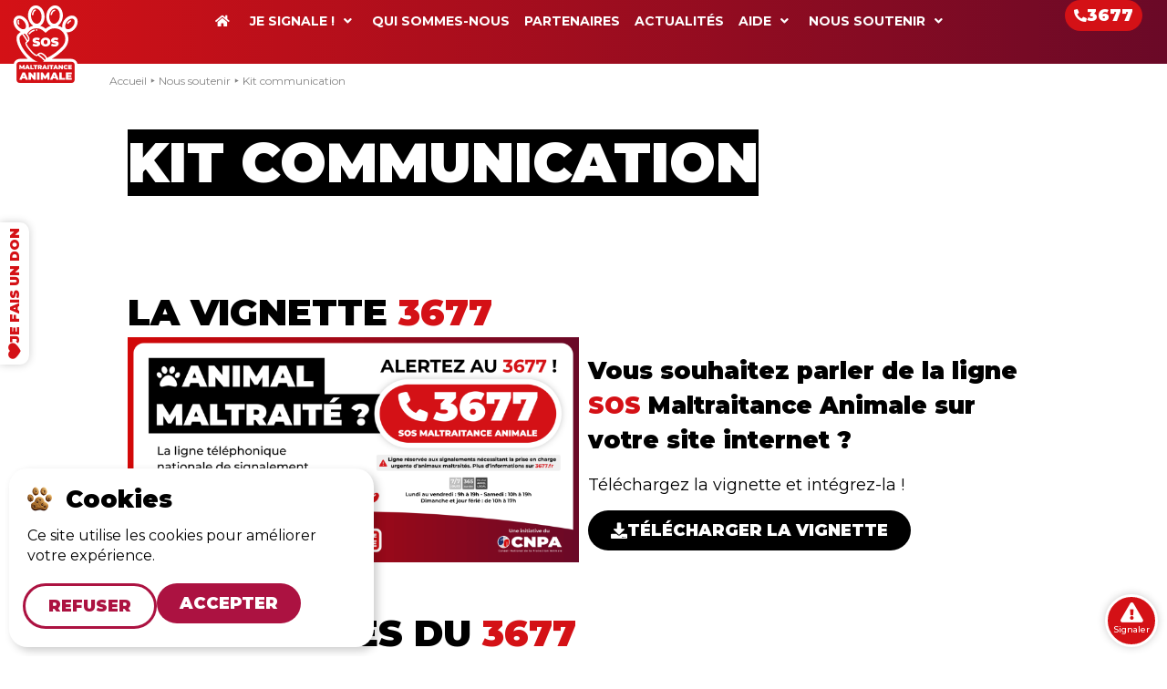

--- FILE ---
content_type: text/html; charset=UTF-8
request_url: https://3677.fr/nous-soutenir/kit-communication/
body_size: 20535
content:
<!doctype html><html lang="fr-FR"><head><meta charset="UTF-8"><meta name="viewport" content="width=device-width, initial-scale=1.0, height=device-height, minimum-scale=1.0, user-scalable=0"><link rel="profile" href="https://gmpg.org/xfn/11"><meta name='robots' content='index, follow, max-image-preview:large, max-snippet:-1, max-video-preview:-1' /><style>img:is([sizes="auto" i], [sizes^="auto," i]) { contain-intrinsic-size: 3000px 1500px }</style><title>Kit communication &#8226; 3677 • SOS Maltraitance Animale</title><meta name="description" content="Diffusez la campagne du 3677 autour de vous et sur vos réseaux, afin que chaque témoin de maltraitance animale sache comment signaler." /><link rel="canonical" href="https://3677.fr/nous-soutenir/kit-communication/" /><meta property="og:locale" content="fr_FR" /><meta property="og:type" content="article" /><meta property="og:title" content="Kit communication &#8226; 3677 • SOS Maltraitance Animale" /><meta property="og:description" content="Diffusez la campagne du 3677 autour de vous et sur vos réseaux, afin que chaque témoin de maltraitance animale sache comment signaler." /><meta property="og:url" content="https://3677.fr/nous-soutenir/kit-communication/" /><meta property="og:site_name" content="3677 • SOS Maltraitance Animale" /><meta property="article:modified_time" content="2024-12-26T14:39:06+00:00" /><meta property="og:image" content="https://3677.fr/wp-content/uploads/2024/06/3677-SOS-maltraitance-animale-Faire-un-don.png" /><meta property="og:image:width" content="2400" /><meta property="og:image:height" content="1260" /><meta property="og:image:type" content="image/png" /><meta name="twitter:card" content="summary_large_image" /><meta name="twitter:label1" content="Durée de lecture estimée" /><meta name="twitter:data1" content="5 minutes" /> <script type="application/ld+json" class="yoast-schema-graph">{"@context":"https://schema.org","@graph":[{"@type":"WebPage","@id":"https://3677.fr/nous-soutenir/kit-communication/","url":"https://3677.fr/nous-soutenir/kit-communication/","name":"Kit communication &#8226; 3677 • SOS Maltraitance Animale","isPartOf":{"@id":"https://3677.fr/#website"},"primaryImageOfPage":{"@id":"https://3677.fr/nous-soutenir/kit-communication/#primaryimage"},"image":{"@id":"https://3677.fr/nous-soutenir/kit-communication/#primaryimage"},"thumbnailUrl":"https://3677.fr/wp-content/uploads/2024/06/3677-SOS-maltraitance-animale-Faire-un-don.png","datePublished":"2024-04-30T16:09:01+00:00","dateModified":"2024-12-26T14:39:06+00:00","description":"Diffusez la campagne du 3677 autour de vous et sur vos réseaux, afin que chaque témoin de maltraitance animale sache comment signaler.","breadcrumb":{"@id":"https://3677.fr/nous-soutenir/kit-communication/#breadcrumb"},"inLanguage":"fr-FR","potentialAction":[{"@type":"ReadAction","target":["https://3677.fr/nous-soutenir/kit-communication/"]}]},{"@type":"ImageObject","inLanguage":"fr-FR","@id":"https://3677.fr/nous-soutenir/kit-communication/#primaryimage","url":"https://3677.fr/wp-content/uploads/2024/06/3677-SOS-maltraitance-animale-Faire-un-don.png","contentUrl":"https://3677.fr/wp-content/uploads/2024/06/3677-SOS-maltraitance-animale-Faire-un-don.png","width":2400,"height":1260,"caption":"3677-SOS-maltraitance-animale-Faire-un-don"},{"@type":"BreadcrumbList","@id":"https://3677.fr/nous-soutenir/kit-communication/#breadcrumb","itemListElement":[{"@type":"ListItem","position":1,"name":"Accueil","item":"https://3677.fr/"},{"@type":"ListItem","position":2,"name":"Nous soutenir","item":"https://3677.fr/nous-soutenir/"},{"@type":"ListItem","position":3,"name":"Kit communication"}]},{"@type":"WebSite","@id":"https://3677.fr/#website","url":"https://3677.fr/","name":"3677 • SOS Maltraitance Animale","description":"La ligne téléphonique nationale de signalement de maltraitance animale","publisher":{"@id":"https://3677.fr/#organization"},"potentialAction":[{"@type":"SearchAction","target":{"@type":"EntryPoint","urlTemplate":"https://3677.fr/?s={search_term_string}"},"query-input":{"@type":"PropertyValueSpecification","valueRequired":true,"valueName":"search_term_string"}}],"inLanguage":"fr-FR"},{"@type":"Organization","@id":"https://3677.fr/#organization","name":"3677 • SOS Maltraitance Animale","url":"https://3677.fr/","logo":{"@type":"ImageObject","inLanguage":"fr-FR","@id":"https://3677.fr/#/schema/logo/image/","url":"https://3677.fr/wp-content/uploads/2024/04/3677-SOS-maltraitance-animale-LogoFull.svg","contentUrl":"https://3677.fr/wp-content/uploads/2024/04/3677-SOS-maltraitance-animale-LogoFull.svg","width":2000,"height":2000,"caption":"3677 • SOS Maltraitance Animale"},"image":{"@id":"https://3677.fr/#/schema/logo/image/"},"sameAs":["https://www.instagram.com/sosmaltraitanceanimale/","https://www.tiktok.com/@sosmaltraitanceanimale"]}]}</script> <link rel='dns-prefetch' href='//stats.wp.com' /><link rel="alternate" type="application/rss+xml" title="3677 • SOS Maltraitance Animale &raquo; Flux" href="https://3677.fr/feed/" /><link rel="alternate" type="application/rss+xml" title="3677 • SOS Maltraitance Animale &raquo; Flux des commentaires" href="https://3677.fr/comments/feed/" /> <script defer src="[data-uri]"></script> <style id='wp-emoji-styles-inline-css'>img.wp-smiley, img.emoji {
		display: inline !important;
		border: none !important;
		box-shadow: none !important;
		height: 1em !important;
		width: 1em !important;
		margin: 0 0.07em !important;
		vertical-align: -0.1em !important;
		background: none !important;
		padding: 0 !important;
	}</style><link rel='stylesheet' id='hello-elementor-css' href='https://3677.fr/wp-content/cache/autoptimize/css/autoptimize_single_af4b9638d69957103dc5ea259563873e.css?ver=3.4.5' media='all' /><link rel='stylesheet' id='hello-elementor-theme-style-css' href='https://3677.fr/wp-content/cache/autoptimize/css/autoptimize_single_a480d2bf8c523da1c15b272e519f33f2.css?ver=3.4.5' media='all' /><link rel='stylesheet' id='hello-elementor-header-footer-css' href='https://3677.fr/wp-content/cache/autoptimize/css/autoptimize_single_86dbb47955bb9db9c74abc72efb0c6f6.css?ver=3.4.5' media='all' /><link rel='stylesheet' id='elementor-frontend-css' href='https://3677.fr/wp-content/plugins/elementor/assets/css/frontend.min.css?ver=3.32.5' media='all' /><link rel='stylesheet' id='elementor-post-6-css' href='https://3677.fr/wp-content/cache/autoptimize/css/autoptimize_single_9dc6fea2f2c2bb871d3ef6afc72516ac.css?ver=1761957785' media='all' /><link rel='stylesheet' id='widget-spacer-css' href='https://3677.fr/wp-content/plugins/elementor/assets/css/widget-spacer.min.css?ver=3.32.5' media='all' /><link rel='stylesheet' id='widget-image-css' href='https://3677.fr/wp-content/plugins/elementor/assets/css/widget-image.min.css?ver=3.32.5' media='all' /><link rel='stylesheet' id='widget-nav-menu-css' href='https://3677.fr/wp-content/plugins/elementor-pro/assets/css/widget-nav-menu.min.css?ver=3.32.3' media='all' /><link rel='stylesheet' id='e-sticky-css' href='https://3677.fr/wp-content/plugins/elementor-pro/assets/css/modules/sticky.min.css?ver=3.32.3' media='all' /><link rel='stylesheet' id='widget-breadcrumbs-css' href='https://3677.fr/wp-content/plugins/elementor-pro/assets/css/widget-breadcrumbs.min.css?ver=3.32.3' media='all' /><link rel='stylesheet' id='e-animation-grow-css' href='https://3677.fr/wp-content/plugins/elementor/assets/lib/animations/styles/e-animation-grow.min.css?ver=3.32.5' media='all' /><link rel='stylesheet' id='widget-heading-css' href='https://3677.fr/wp-content/plugins/elementor/assets/css/widget-heading.min.css?ver=3.32.5' media='all' /><link rel='stylesheet' id='widget-social-icons-css' href='https://3677.fr/wp-content/plugins/elementor/assets/css/widget-social-icons.min.css?ver=3.32.5' media='all' /><link rel='stylesheet' id='e-apple-webkit-css' href='https://3677.fr/wp-content/plugins/elementor/assets/css/conditionals/apple-webkit.min.css?ver=3.32.5' media='all' /><link rel='stylesheet' id='widget-form-css' href='https://3677.fr/wp-content/plugins/elementor-pro/assets/css/widget-form.min.css?ver=3.32.3' media='all' /><link rel='stylesheet' id='widget-image-box-css' href='https://3677.fr/wp-content/plugins/elementor/assets/css/widget-image-box.min.css?ver=3.32.5' media='all' /><link rel='stylesheet' id='widget-icon-box-css' href='https://3677.fr/wp-content/plugins/elementor/assets/css/widget-icon-box.min.css?ver=3.32.5' media='all' /><link rel='stylesheet' id='elementor-icons-css' href='https://3677.fr/wp-content/plugins/elementor/assets/lib/eicons/css/elementor-icons.min.css?ver=5.44.0' media='all' /><link rel='stylesheet' id='elementor-post-43-css' href='https://3677.fr/wp-content/cache/autoptimize/css/autoptimize_single_02fee6f164a57313066518d7c9cdeded.css?ver=1761964098' media='all' /><link rel='stylesheet' id='elementor-post-11-css' href='https://3677.fr/wp-content/cache/autoptimize/css/autoptimize_single_685c5d297707cdb5af9c3b6b4ba50503.css?ver=1761957786' media='all' /><link rel='stylesheet' id='elementor-post-224-css' href='https://3677.fr/wp-content/cache/autoptimize/css/autoptimize_single_1e2c145a0bbd577b9d31bf079cf9c145.css?ver=1761957786' media='all' /><link rel='stylesheet' id='elementor-post-7234-css' href='https://3677.fr/wp-content/cache/autoptimize/css/autoptimize_single_46a55d00691625a26842f2168ae43278.css?ver=1761957786' media='all' /><link rel='stylesheet' id='elementor-post-7209-css' href='https://3677.fr/wp-content/cache/autoptimize/css/autoptimize_single_74f54882a01871057b51c052f831ea2f.css?ver=1761957786' media='all' /><style id='hide_field_class_style-inline-css'>.cfef-hidden, .cfef-hidden-step-field {
			display: none !important;
	}</style><link rel='stylesheet' id='sos-style-css' href='https://3677.fr/wp-content/cache/autoptimize/css/autoptimize_single_8095b59a6087f3be7802db22bd314164.css?ver=1.0.11761964098' media='all' /><link rel='stylesheet' id='elementor-gf-montserrat-css' href='https://fonts.googleapis.com/css?family=Montserrat:100,100italic,200,200italic,300,300italic,400,400italic,500,500italic,600,600italic,700,700italic,800,800italic,900,900italic&#038;display=swap' media='all' /><link rel='stylesheet' id='elementor-icons-shared-0-css' href='https://3677.fr/wp-content/plugins/elementor/assets/lib/font-awesome/css/fontawesome.min.css?ver=5.15.3' media='all' /><link rel='stylesheet' id='elementor-icons-fa-solid-css' href='https://3677.fr/wp-content/plugins/elementor/assets/lib/font-awesome/css/solid.min.css?ver=5.15.3' media='all' /><link rel='stylesheet' id='elementor-icons-fa-brands-css' href='https://3677.fr/wp-content/plugins/elementor/assets/lib/font-awesome/css/brands.min.css?ver=5.15.3' media='all' /><link rel='stylesheet' id='elementor-icons-icomoon-2-css' href='https://3677.fr/wp-content/cache/autoptimize/css/autoptimize_single_74593446926e632ee6ea04aa9cd90fb0.css?ver=1.0.0' media='all' /> <script defer src="https://3677.fr/wp-content/plugins/elementor-pro/assets/js/page-transitions.min.js?ver=3.32.3" id="page-transitions-js"></script> <script src="https://3677.fr/wp-includes/js/jquery/jquery.min.js?ver=3.7.1" id="jquery-core-js"></script> <script defer src="https://3677.fr/wp-includes/js/jquery/jquery-migrate.min.js?ver=3.4.1" id="jquery-migrate-js"></script> <script defer src="https://3677.fr/wp-content/cache/autoptimize/js/autoptimize_single_c43eb508409874b57a77efbe4ede58c3.js?ver=1.0.1761964098" id="sos-events-js"></script> <script defer src="https://3677.fr/wp-content/themes/sos-maltraitance-animale/lib/tarteaucitron/tarteaucitron.min.js?ver=6.8.3" id="tarteaucitron-js"></script> <link rel="https://api.w.org/" href="https://3677.fr/wp-json/" /><link rel="alternate" title="JSON" type="application/json" href="https://3677.fr/wp-json/wp/v2/pages/43" /><link rel="EditURI" type="application/rsd+xml" title="RSD" href="https://3677.fr/xmlrpc.php?rsd" /><meta name="generator" content="WordPress 6.8.3" /><link rel='shortlink' href='https://3677.fr/?p=43' /><link rel="alternate" title="oEmbed (JSON)" type="application/json+oembed" href="https://3677.fr/wp-json/oembed/1.0/embed?url=https%3A%2F%2F3677.fr%2Fnous-soutenir%2Fkit-communication%2F" /><link rel="alternate" title="oEmbed (XML)" type="text/xml+oembed" href="https://3677.fr/wp-json/oembed/1.0/embed?url=https%3A%2F%2F3677.fr%2Fnous-soutenir%2Fkit-communication%2F&#038;format=xml" /><style>img#wpstats{display:none}</style><meta name="description" content="Diffusez la campagne du 3677 autour de vous et sur vos réseaux, afin que chaque témoin de maltraitance animale sache comment signaler."><meta name="generator" content="Elementor 3.32.5; features: additional_custom_breakpoints; settings: css_print_method-external, google_font-enabled, font_display-swap"><style>.e-con.e-parent:nth-of-type(n+4):not(.e-lazyloaded):not(.e-no-lazyload),
				.e-con.e-parent:nth-of-type(n+4):not(.e-lazyloaded):not(.e-no-lazyload) * {
					background-image: none !important;
				}
				@media screen and (max-height: 1024px) {
					.e-con.e-parent:nth-of-type(n+3):not(.e-lazyloaded):not(.e-no-lazyload),
					.e-con.e-parent:nth-of-type(n+3):not(.e-lazyloaded):not(.e-no-lazyload) * {
						background-image: none !important;
					}
				}
				@media screen and (max-height: 640px) {
					.e-con.e-parent:nth-of-type(n+2):not(.e-lazyloaded):not(.e-no-lazyload),
					.e-con.e-parent:nth-of-type(n+2):not(.e-lazyloaded):not(.e-no-lazyload) * {
						background-image: none !important;
					}
				}</style><link rel="icon" href="https://3677.fr/wp-content/uploads/2024/04/3677-SOS-maltraitance-animale-Favicon.svg" sizes="32x32" /><link rel="icon" href="https://3677.fr/wp-content/uploads/2024/04/3677-SOS-maltraitance-animale-Favicon.svg" sizes="192x192" /><link rel="apple-touch-icon" href="https://3677.fr/wp-content/uploads/2024/04/3677-SOS-maltraitance-animale-Favicon.svg" /><meta name="msapplication-TileImage" content="https://3677.fr/wp-content/uploads/2024/04/3677-SOS-maltraitance-animale-Favicon.svg" /></head><body class="wp-singular page-template-default page page-id-43 page-child parent-pageid-2157 wp-custom-logo wp-embed-responsive wp-theme-hello-elementor wp-child-theme-sos-maltraitance-animale eio-default hello-elementor-default elementor-default elementor-kit-6 elementor-page elementor-page-43"> <e-page-transition preloader-type="image" preloader-image-url="https://3677.fr/wp-content/uploads/2024/04/SOS-maltraitance-animale-Logo3677.png" class="e-page-transition--entering" exclude="^https\:\/\/3677\.fr\/wp\-admin\/"> </e-page-transition> <a class="skip-link screen-reader-text" href="#content">Aller au contenu</a><header data-elementor-type="header" data-elementor-id="11" class="elementor elementor-11 elementor-location-header" data-elementor-post-type="elementor_library"><header class="elementor-element elementor-element-335eecb e-con-full sticky-header e-flex e-con e-parent" data-id="335eecb" data-element_type="container" data-settings="{&quot;background_background&quot;:&quot;gradient&quot;,&quot;sticky&quot;:&quot;top&quot;,&quot;sticky_on&quot;:[&quot;desktop&quot;],&quot;sticky_effects_offset&quot;:70,&quot;position&quot;:&quot;fixed&quot;,&quot;sticky_offset&quot;:0,&quot;sticky_anchor_link_offset&quot;:0}"><div class="elementor-element elementor-element-49a2774 e-con-full e-flex e-con e-child" data-id="49a2774" data-element_type="container"><div class="elementor-element elementor-element-408b502 elementor-widget elementor-widget-spacer" data-id="408b502" data-element_type="widget" data-widget_type="spacer.default"><div class="elementor-widget-container"><div class="elementor-spacer"><div class="elementor-spacer-inner"></div></div></div></div><div class="elementor-element elementor-element-e0fa3e2 elementor-absolute logo elementor-widget elementor-widget-theme-site-logo elementor-widget-image" data-id="e0fa3e2" data-element_type="widget" data-settings="{&quot;_position&quot;:&quot;absolute&quot;}" data-widget_type="theme-site-logo.default"><div class="elementor-widget-container"> <a href="https://3677.fr"> <img fetchpriority="high" width="2000" height="2000" src="https://3677.fr/wp-content/uploads/2024/04/3677-SOS-maltraitance-animale-LogoFull.svg" class="attachment-full size-full wp-image-17" alt="3677-SOS-maltraitance-animale-LogoFull" /> </a></div></div></div><div class="elementor-element elementor-element-d57dae5 e-con-full e-flex e-con e-child" data-id="d57dae5" data-element_type="container"><div class="elementor-element elementor-element-b2492e2 elementor-nav-menu__align-end elementor-nav-menu--stretch elementor-nav-menu--dropdown-tablet elementor-nav-menu__text-align-aside elementor-nav-menu--toggle elementor-nav-menu--burger elementor-widget elementor-widget-nav-menu" data-id="b2492e2" data-element_type="widget" data-settings="{&quot;submenu_icon&quot;:{&quot;value&quot;:&quot;&lt;i class=\&quot;fas fa-angle-down\&quot; aria-hidden=\&quot;true\&quot;&gt;&lt;\/i&gt;&quot;,&quot;library&quot;:&quot;fa-solid&quot;},&quot;full_width&quot;:&quot;stretch&quot;,&quot;layout&quot;:&quot;horizontal&quot;,&quot;toggle&quot;:&quot;burger&quot;}" data-widget_type="nav-menu.default"><div class="elementor-widget-container"><nav aria-label="Menu" class="elementor-nav-menu--main elementor-nav-menu__container elementor-nav-menu--layout-horizontal e--pointer-none"><ul id="menu-1-b2492e2" class="elementor-nav-menu"><li class="menu-home menu-item menu-item-type-post_type menu-item-object-page menu-item-home menu-item-2881"><a href="https://3677.fr/" class="elementor-item"><i class="fas fa-home"></i> <span>Accueil</span></a></li><li class="menu-item menu-item-type-custom menu-item-object-custom menu-item-has-children menu-item-63"><a href="#" class="elementor-item elementor-item-anchor">Je signale !</a><ul class="sub-menu elementor-nav-menu--dropdown"><li class="menu-item menu-item-type-post_type menu-item-object-page menu-item-7354"><a href="https://3677.fr/annuaire/" class="elementor-sub-item"><i class="fas fa-map-pin"></i> Annuaire</a></li><li class="menu-item menu-item-type-post_type menu-item-object-page menu-item-49"><a href="https://3677.fr/formulaire-de-signalement/" class="elementor-sub-item"><i class="fas fa-file-alt"></i> Formulaire de signalement</a></li><li class="menu-item menu-item-type-custom menu-item-object-custom menu-item-301"><a href="tel:3677" class="elementor-sub-item"><i class="fas fa-phone"></i> Appeler</a></li></ul></li><li class="menu-item menu-item-type-post_type menu-item-object-page menu-item-59"><a href="https://3677.fr/qui-sommes-nous/" class="elementor-item">Qui sommes-nous</a></li><li class="menu-item menu-item-type-post_type menu-item-object-page menu-item-58"><a href="https://3677.fr/partenaires/" class="elementor-item">Partenaires</a></li><li class="menu-item menu-item-type-post_type menu-item-object-page menu-item-57"><a href="https://3677.fr/actualites/" class="elementor-item">Actualités</a></li><li class="menu-item menu-item-type-post_type menu-item-object-page menu-item-has-children menu-item-987"><a href="https://3677.fr/aide/" class="elementor-item">Aide</a><ul class="sub-menu elementor-nav-menu--dropdown"><li class="menu-item menu-item-type-post_type menu-item-object-page menu-item-5929"><a href="https://3677.fr/le-3677-comment-ca-marche/" class="elementor-sub-item">Le <span style="color:#d41116; font-weight:900;"> 3677</span>, comment ça marche ?</a></li><li class="menu-item menu-item-type-post_type menu-item-object-page menu-item-56"><a href="https://3677.fr/aide/faq/" class="elementor-sub-item"><i class="fas fa-question"></i> Faq</a></li><li class="menu-item menu-item-type-post_type menu-item-object-page menu-item-875"><a href="https://3677.fr/aide/definition-maltraitance/" class="elementor-sub-item"><i class="fas fa-info"></i> Une maltraitance c’est quoi ?</a></li><li class="menu-item menu-item-type-post_type menu-item-object-page menu-item-1319"><a href="https://3677.fr/aide/fiches-conseils/" class="elementor-sub-item"><i class="fas fa-folder-open"></i> Fiches conseils</a></li><li class="menu-item menu-item-type-post_type menu-item-object-page menu-item-54"><a href="https://3677.fr/aide/effacer-mon-historique/" class="elementor-sub-item"><i class="fas fa-window-close"></i> Effacer mon historique</a></li></ul></li><li class="menu-item menu-item-type-post_type menu-item-object-page current-page-ancestor current-menu-ancestor current-menu-parent current-page-parent current_page_parent current_page_ancestor menu-item-has-children menu-item-2172"><a href="https://3677.fr/nous-soutenir/" class="elementor-item">Nous soutenir</a><ul class="sub-menu elementor-nav-menu--dropdown"><li class="menu-item menu-item-type-post_type menu-item-object-page menu-item-53"><a href="https://3677.fr/nous-soutenir/faire-un-don/" class="elementor-sub-item"><i aria-hidden="true" class="icon icon-SOS-maltraitance-animale-Coeur"></i> Faire un don</a></li><li class="menu-item menu-item-type-post_type menu-item-object-page menu-item-7959"><a href="https://3677.fr/fonds-de-solidarite-veterinaire/" class="elementor-sub-item"><i class="fas fa-hand-holding-medical"></i> Fonds de Solidarité Vétérinaire</a></li><li class="menu-item menu-item-type-post_type menu-item-object-page menu-item-8334"><a href="https://3677.fr/nous-soutenir/kit-communication-1-an/" class="elementor-sub-item"><i class="fas fa-birthday-cake"></i> Kit communication 1 an</a></li><li class="menu-item menu-item-type-post_type menu-item-object-page current-menu-item page_item page-item-43 current_page_item menu-item-2156"><a href="https://3677.fr/nous-soutenir/kit-communication/" aria-current="page" class="elementor-sub-item elementor-item-active"><i class="fas fa-tools"></i> Kit communication</a></li><li class="menu-item menu-item-type-post_type menu-item-object-page menu-item-4534"><a href="https://3677.fr/nous-soutenir/devenir-enqueteur/" class="elementor-sub-item"><i class="fas fa-search"></i> Devenir enquêteur</a></li></ul></li></ul></nav><div class="elementor-menu-toggle" role="button" tabindex="0" aria-label="Permuter le menu" aria-expanded="false"> <i aria-hidden="true" role="presentation" class="elementor-menu-toggle__icon--open eicon-menu-bar"></i><i aria-hidden="true" role="presentation" class="elementor-menu-toggle__icon--close eicon-close"></i></div><nav class="elementor-nav-menu--dropdown elementor-nav-menu__container" aria-hidden="true"><ul id="menu-2-b2492e2" class="elementor-nav-menu"><li class="menu-home menu-item menu-item-type-post_type menu-item-object-page menu-item-home menu-item-2881"><a href="https://3677.fr/" class="elementor-item" tabindex="-1"><i class="fas fa-home"></i> <span>Accueil</span></a></li><li class="menu-item menu-item-type-custom menu-item-object-custom menu-item-has-children menu-item-63"><a href="#" class="elementor-item elementor-item-anchor" tabindex="-1">Je signale !</a><ul class="sub-menu elementor-nav-menu--dropdown"><li class="menu-item menu-item-type-post_type menu-item-object-page menu-item-7354"><a href="https://3677.fr/annuaire/" class="elementor-sub-item" tabindex="-1"><i class="fas fa-map-pin"></i> Annuaire</a></li><li class="menu-item menu-item-type-post_type menu-item-object-page menu-item-49"><a href="https://3677.fr/formulaire-de-signalement/" class="elementor-sub-item" tabindex="-1"><i class="fas fa-file-alt"></i> Formulaire de signalement</a></li><li class="menu-item menu-item-type-custom menu-item-object-custom menu-item-301"><a href="tel:3677" class="elementor-sub-item" tabindex="-1"><i class="fas fa-phone"></i> Appeler</a></li></ul></li><li class="menu-item menu-item-type-post_type menu-item-object-page menu-item-59"><a href="https://3677.fr/qui-sommes-nous/" class="elementor-item" tabindex="-1">Qui sommes-nous</a></li><li class="menu-item menu-item-type-post_type menu-item-object-page menu-item-58"><a href="https://3677.fr/partenaires/" class="elementor-item" tabindex="-1">Partenaires</a></li><li class="menu-item menu-item-type-post_type menu-item-object-page menu-item-57"><a href="https://3677.fr/actualites/" class="elementor-item" tabindex="-1">Actualités</a></li><li class="menu-item menu-item-type-post_type menu-item-object-page menu-item-has-children menu-item-987"><a href="https://3677.fr/aide/" class="elementor-item" tabindex="-1">Aide</a><ul class="sub-menu elementor-nav-menu--dropdown"><li class="menu-item menu-item-type-post_type menu-item-object-page menu-item-5929"><a href="https://3677.fr/le-3677-comment-ca-marche/" class="elementor-sub-item" tabindex="-1">Le <span style="color:#d41116; font-weight:900;"> 3677</span>, comment ça marche ?</a></li><li class="menu-item menu-item-type-post_type menu-item-object-page menu-item-56"><a href="https://3677.fr/aide/faq/" class="elementor-sub-item" tabindex="-1"><i class="fas fa-question"></i> Faq</a></li><li class="menu-item menu-item-type-post_type menu-item-object-page menu-item-875"><a href="https://3677.fr/aide/definition-maltraitance/" class="elementor-sub-item" tabindex="-1"><i class="fas fa-info"></i> Une maltraitance c’est quoi ?</a></li><li class="menu-item menu-item-type-post_type menu-item-object-page menu-item-1319"><a href="https://3677.fr/aide/fiches-conseils/" class="elementor-sub-item" tabindex="-1"><i class="fas fa-folder-open"></i> Fiches conseils</a></li><li class="menu-item menu-item-type-post_type menu-item-object-page menu-item-54"><a href="https://3677.fr/aide/effacer-mon-historique/" class="elementor-sub-item" tabindex="-1"><i class="fas fa-window-close"></i> Effacer mon historique</a></li></ul></li><li class="menu-item menu-item-type-post_type menu-item-object-page current-page-ancestor current-menu-ancestor current-menu-parent current-page-parent current_page_parent current_page_ancestor menu-item-has-children menu-item-2172"><a href="https://3677.fr/nous-soutenir/" class="elementor-item" tabindex="-1">Nous soutenir</a><ul class="sub-menu elementor-nav-menu--dropdown"><li class="menu-item menu-item-type-post_type menu-item-object-page menu-item-53"><a href="https://3677.fr/nous-soutenir/faire-un-don/" class="elementor-sub-item" tabindex="-1"><i aria-hidden="true" class="icon icon-SOS-maltraitance-animale-Coeur"></i> Faire un don</a></li><li class="menu-item menu-item-type-post_type menu-item-object-page menu-item-7959"><a href="https://3677.fr/fonds-de-solidarite-veterinaire/" class="elementor-sub-item" tabindex="-1"><i class="fas fa-hand-holding-medical"></i> Fonds de Solidarité Vétérinaire</a></li><li class="menu-item menu-item-type-post_type menu-item-object-page menu-item-8334"><a href="https://3677.fr/nous-soutenir/kit-communication-1-an/" class="elementor-sub-item" tabindex="-1"><i class="fas fa-birthday-cake"></i> Kit communication 1 an</a></li><li class="menu-item menu-item-type-post_type menu-item-object-page current-menu-item page_item page-item-43 current_page_item menu-item-2156"><a href="https://3677.fr/nous-soutenir/kit-communication/" aria-current="page" class="elementor-sub-item elementor-item-active" tabindex="-1"><i class="fas fa-tools"></i> Kit communication</a></li><li class="menu-item menu-item-type-post_type menu-item-object-page menu-item-4534"><a href="https://3677.fr/nous-soutenir/devenir-enqueteur/" class="elementor-sub-item" tabindex="-1"><i class="fas fa-search"></i> Devenir enquêteur</a></li></ul></li></ul></nav></div></div><div class="elementor-element elementor-element-eda9ce8 elementor-widget-mobile__width-initial elementor-widget elementor-widget-html" data-id="eda9ce8" data-element_type="widget" data-widget_type="html.default"><div class="elementor-widget-container"> <script defer src="[data-uri]"></script> </div></div></div><div class="elementor-element elementor-element-3b53cac e-con-full e-flex e-con e-child" data-id="3b53cac" data-element_type="container"><div class="elementor-element elementor-element-f46d682 elementor-align-center elementor-widget elementor-widget-button" data-id="f46d682" data-element_type="widget" data-widget_type="button.default"><div class="elementor-widget-container"><div class="elementor-button-wrapper"> <a class="elementor-button elementor-button-link elementor-size-sm" href="tel:3677"> <span class="elementor-button-content-wrapper"> <span class="elementor-button-icon"> <i aria-hidden="true" class="fas fa-phone-alt"></i> </span> <span class="elementor-button-text">3677</span> </span> </a></div></div></div></div></header><div class="elementor-element elementor-element-e079f5e e-con-full elementor-hidden-mobile e-flex e-con e-parent" data-id="e079f5e" data-element_type="container"><div class="elementor-element elementor-element-802d36e elementor-align-left elementor-widget elementor-widget-breadcrumbs" data-id="802d36e" data-element_type="widget" data-widget_type="breadcrumbs.default"><div class="elementor-widget-container"><p id="breadcrumbs"><span><span><a href="https://3677.fr/">Accueil</a></span> ‣ <span><a href="https://3677.fr/nous-soutenir/">Nous soutenir</a></span> ‣ <span class="breadcrumb_last" aria-current="page">Kit communication</span></span></p></div></div></div><div class="elementor-element elementor-element-29448a8 elementor-hidden-desktop elementor-hidden-tablet e-flex e-con-boxed e-con e-parent" data-id="29448a8" data-element_type="container"><div class="e-con-inner"></div></div><div class="elementor-element elementor-element-ba6d4bf e-con-full e-transform e-flex e-con e-parent" data-id="ba6d4bf" data-element_type="container" data-settings="{&quot;_transform_rotateZ_effect&quot;:{&quot;unit&quot;:&quot;px&quot;,&quot;size&quot;:-90,&quot;sizes&quot;:[]},&quot;position&quot;:&quot;absolute&quot;,&quot;_transform_rotateZ_effect_tablet&quot;:{&quot;unit&quot;:&quot;deg&quot;,&quot;size&quot;:&quot;&quot;,&quot;sizes&quot;:[]},&quot;_transform_rotateZ_effect_mobile&quot;:{&quot;unit&quot;:&quot;deg&quot;,&quot;size&quot;:&quot;&quot;,&quot;sizes&quot;:[]}}"><div class="elementor-element elementor-element-9618b18 elementor-widget__width-initial elementor-hidden-mobile elementor-widget elementor-widget-button" data-id="9618b18" data-element_type="widget" data-widget_type="button.default"><div class="elementor-widget-container"><div class="elementor-button-wrapper"> <a class="elementor-button elementor-button-link elementor-size-sm elementor-animation-grow" href="/nous-soutenir/faire-un-don/"> <span class="elementor-button-content-wrapper"> <span class="elementor-button-icon"> <i aria-hidden="true" class="icon icon-SOS-maltraitance-animale-Coeur"></i> </span> <span class="elementor-button-text">Je fais un don</span> </span> </a></div></div></div></div><div class="elementor-element elementor-element-2d4be34 e-con-full elementor-hidden-desktop elementor-hidden-tablet e-flex e-con e-parent" data-id="2d4be34" data-element_type="container" data-settings="{&quot;position&quot;:&quot;absolute&quot;}"> <a class="elementor-element elementor-element-832d7d6 e-con-full e-flex e-con e-child" data-id="832d7d6" data-element_type="container" data-settings="{&quot;background_background&quot;:&quot;classic&quot;}" href="/nous-soutenir/faire-un-don/"><div class="elementor-element elementor-element-7a8fb9a elementor-view-default elementor-widget elementor-widget-icon" data-id="7a8fb9a" data-element_type="widget" data-widget_type="icon.default"><div class="elementor-widget-container"><div class="elementor-icon-wrapper"><div class="elementor-icon"> <i aria-hidden="true" class="icon icon-SOS-maltraitance-animale-Coeur"></i></div></div></div></div><div class="elementor-element elementor-element-045395f elementor-widget elementor-widget-heading" data-id="045395f" data-element_type="widget" data-widget_type="heading.default"><div class="elementor-widget-container"><p class="elementor-heading-title elementor-size-default">Je fais</br>un don</p></div></div> </a></div></header><main id="content" class="site-main post-43 page type-page status-publish has-post-thumbnail hentry"><div class="page-content"><div data-elementor-type="wp-page" data-elementor-id="43" class="elementor elementor-43" data-elementor-post-type="page"><div class="elementor-element elementor-element-6eb22ad8 e-flex e-con-boxed e-con e-parent" data-id="6eb22ad8" data-element_type="container"><div class="e-con-inner"><div class="elementor-element elementor-element-4908d341 elementor-widget elementor-widget-heading" data-id="4908d341" data-element_type="widget" data-widget_type="heading.default"><div class="elementor-widget-container"><h1 class="elementor-heading-title elementor-size-default"><span style="background-color: #000000">Kit communication</span></h1></div></div></div></div><div class="elementor-element elementor-element-a3cb0ea e-flex e-con-boxed e-con e-parent" data-id="a3cb0ea" data-element_type="container"><div class="e-con-inner"><div class="elementor-element elementor-element-9455a2c elementor-widget elementor-widget-heading" data-id="9455a2c" data-element_type="widget" data-widget_type="heading.default"><div class="elementor-widget-container"><h2 class="elementor-heading-title elementor-size-default">La vignette <span style="color:#D41116">3677</span></h2></div></div><div class="elementor-element elementor-element-66a2903 e-flex e-con-boxed e-con e-child" data-id="66a2903" data-element_type="container"><div class="e-con-inner"><div class="elementor-element elementor-element-7f1d4b2 e-flex e-con-boxed e-con e-child" data-id="7f1d4b2" data-element_type="container"><div class="e-con-inner"><div class="elementor-element elementor-element-75db833 elementor-widget elementor-widget-image" data-id="75db833" data-element_type="widget" data-widget_type="image.default"><div class="elementor-widget-container"> <img decoding="async" width="3072" height="1536" src="https://3677.fr/wp-content/uploads/2024/07/3677-SOS-maltraitance-animale-vignette-ligne-telephonique.png" class="attachment-full size-full wp-image-4007" alt="3677-SOS-maltraitance-animale-vignette-ligne-telephonique" srcset="https://3677.fr/wp-content/uploads/2024/07/3677-SOS-maltraitance-animale-vignette-ligne-telephonique.png 3072w, https://3677.fr/wp-content/uploads/2024/07/3677-SOS-maltraitance-animale-vignette-ligne-telephonique-300x150.png 300w, https://3677.fr/wp-content/uploads/2024/07/3677-SOS-maltraitance-animale-vignette-ligne-telephonique-768x384.png 768w, https://3677.fr/wp-content/uploads/2024/07/3677-SOS-maltraitance-animale-vignette-ligne-telephonique-1536x768.png 1536w, https://3677.fr/wp-content/uploads/2024/07/3677-SOS-maltraitance-animale-vignette-ligne-telephonique-2048x1024.png 2048w" sizes="(max-width: 3072px) 100vw, 3072px" /></div></div></div></div><div class="elementor-element elementor-element-db2c6bd e-flex e-con-boxed e-con e-child" data-id="db2c6bd" data-element_type="container"><div class="e-con-inner"><div class="elementor-element elementor-element-3a94669 elementor-widget elementor-widget-text-editor" data-id="3a94669" data-element_type="widget" data-widget_type="text-editor.default"><div class="elementor-widget-container"><h3>Vous souhaitez parler de la ligne <span style="color: #d41116;">SOS</span> Maltraitance Animale sur votre site internet ?</h3><p>Téléchargez la vignette et intégrez-la !</p></div></div><div class="elementor-element elementor-element-b3c1ca3 elementor-mobile-align-center elementor-widget elementor-widget-button" data-id="b3c1ca3" data-element_type="widget" data-widget_type="button.default"><div class="elementor-widget-container"><div class="elementor-button-wrapper"> <a class="elementor-button elementor-button-link elementor-size-sm" href="/wp-content/uploads/2024/07/3677-SOS-maltraitance-animale-vignette-ligne-telephonique.png" target="_blank" download=""> <span class="elementor-button-content-wrapper"> <span class="elementor-button-icon"> <i aria-hidden="true" class="fas fa-download"></i> </span> <span class="elementor-button-text">Télécharger la vignette</span> </span> </a></div></div></div></div></div></div></div><div class="elementor-element elementor-element-5a1f008 elementor-widget elementor-widget-spacer" data-id="5a1f008" data-element_type="widget" data-widget_type="spacer.default"><div class="elementor-widget-container"><div class="elementor-spacer"><div class="elementor-spacer-inner"></div></div></div></div><div class="elementor-element elementor-element-1bb663b elementor-widget elementor-widget-heading" data-id="1bb663b" data-element_type="widget" data-widget_type="heading.default"><div class="elementor-widget-container"><h2 class="elementor-heading-title elementor-size-default">Les affiches du <span style="color:#D41116">3677</span></h2></div></div><div class="elementor-element elementor-element-ee82d9d e-con-full e-flex e-con e-child" data-id="ee82d9d" data-element_type="container"><div class="elementor-element elementor-element-62f3513 e-flex e-con-boxed e-con e-child" data-id="62f3513" data-element_type="container"><div class="e-con-inner"><div class="elementor-element elementor-element-ad8a4b5 elementor-widget elementor-widget-heading" data-id="ad8a4b5" data-element_type="widget" data-widget_type="heading.default"><div class="elementor-widget-container"><h5 class="elementor-heading-title elementor-size-default">Affiche blanche</h5></div></div><div class="elementor-element elementor-element-f3bbecf elementor-widget elementor-widget-image" data-id="f3bbecf" data-element_type="widget" data-widget_type="image.default"><div class="elementor-widget-container"> <img decoding="async" width="1191" height="1684" src="https://3677.fr/wp-content/uploads/2024/07/3677-SOS-maltraitance-animale-affiche-blanche-1.png" class="attachment-full size-full wp-image-3946" alt="3677-SOS-maltraitance-animale-affiche-blanche" srcset="https://3677.fr/wp-content/uploads/2024/07/3677-SOS-maltraitance-animale-affiche-blanche-1.png 1191w, https://3677.fr/wp-content/uploads/2024/07/3677-SOS-maltraitance-animale-affiche-blanche-1-212x300.png 212w, https://3677.fr/wp-content/uploads/2024/07/3677-SOS-maltraitance-animale-affiche-blanche-1-768x1086.png 768w, https://3677.fr/wp-content/uploads/2024/07/3677-SOS-maltraitance-animale-affiche-blanche-1-1086x1536.png 1086w" sizes="(max-width: 1191px) 100vw, 1191px" /></div></div></div></div><div class="elementor-element elementor-element-fa83dad e-flex e-con-boxed e-con e-child" data-id="fa83dad" data-element_type="container"><div class="e-con-inner"><div class="elementor-element elementor-element-69bc66c elementor-widget elementor-widget-text-editor" data-id="69bc66c" data-element_type="widget" data-widget_type="text-editor.default"><div class="elementor-widget-container"><h3>Affichez le <span style="color: #d41116;">3677</span> sur votre lieu de travail, dans votre boutique, collectivité, école etc&#8230;</h3><p>Vérifiez que vous avez le droit d&rsquo;afficher et téléchargez nos fichiers ! En version blanc pour les imprimantes classiques et en couleurs pour les imprimantes professionnelles.</p></div></div><div class="elementor-element elementor-element-b7a0664 elementor-mobile-align-center elementor-widget elementor-widget-button" data-id="b7a0664" data-element_type="widget" data-widget_type="button.default"><div class="elementor-widget-container"><div class="elementor-button-wrapper"> <a class="elementor-button elementor-button-link elementor-size-sm" href="/wp-content/uploads/2024/07/3677-SOS-maltraitance-animale-affiche.pdf" target="_blank" download=""> <span class="elementor-button-content-wrapper"> <span class="elementor-button-icon"> <i aria-hidden="true" class="fas fa-download"></i> </span> <span class="elementor-button-text">Télécharger l'affiche</span> </span> </a></div></div></div></div></div></div><div class="elementor-element elementor-element-6cbf8fc e-con-full e-flex e-con e-child" data-id="6cbf8fc" data-element_type="container"><div class="elementor-element elementor-element-8b2b509 elementor-widget elementor-widget-spacer" data-id="8b2b509" data-element_type="widget" data-widget_type="spacer.default"><div class="elementor-widget-container"><div class="elementor-spacer"><div class="elementor-spacer-inner"></div></div></div></div><div class="elementor-element elementor-element-3b6fdc7 elementor-widget elementor-widget-heading" data-id="3b6fdc7" data-element_type="widget" data-widget_type="heading.default"><div class="elementor-widget-container"><h5 class="elementor-heading-title elementor-size-default">Affiches couleurs</h5></div></div></div><div class="elementor-element elementor-element-57387c2 e-flex e-con-boxed e-con e-child" data-id="57387c2" data-element_type="container"><div class="e-con-inner"><div class="elementor-element elementor-element-3769669 e-con-full e-flex e-con e-child" data-id="3769669" data-element_type="container"><div class="elementor-element elementor-element-da2da91 elementor-widget elementor-widget-image" data-id="da2da91" data-element_type="widget" data-widget_type="image.default"><div class="elementor-widget-container"> <img loading="lazy" decoding="async" width="1191" height="1685" src="https://3677.fr/wp-content/uploads/2024/12/3677-SOS-maltraitance-animale-affiches-Chat-2025-1.webp" class="attachment-full size-full wp-image-6128" alt="3677-SOS-maltraitance-animale-affiches-Chat-2025" srcset="https://3677.fr/wp-content/uploads/2024/12/3677-SOS-maltraitance-animale-affiches-Chat-2025-1.webp 1191w, https://3677.fr/wp-content/uploads/2024/12/3677-SOS-maltraitance-animale-affiches-Chat-2025-1-212x300.webp 212w, https://3677.fr/wp-content/uploads/2024/12/3677-SOS-maltraitance-animale-affiches-Chat-2025-1-768x1087.webp 768w, https://3677.fr/wp-content/uploads/2024/12/3677-SOS-maltraitance-animale-affiches-Chat-2025-1-1086x1536.webp 1086w" sizes="(max-width: 1191px) 100vw, 1191px" /></div></div><div class="elementor-element elementor-element-031159e elementor-view-default elementor-widget elementor-widget-icon" data-id="031159e" data-element_type="widget" data-widget_type="icon.default"><div class="elementor-widget-container"><div class="elementor-icon-wrapper"> <a class="elementor-icon" href="/wp-content/uploads/2024/12/3677-SOS-maltraitance-animale-affiches-Chat-2025-1.jpg" target="_blank" download=""> <i aria-hidden="true" class="fas fa-download"></i> </a></div></div></div></div><div class="elementor-element elementor-element-5c727bc e-con-full e-flex e-con e-child" data-id="5c727bc" data-element_type="container"><div class="elementor-element elementor-element-b5f6f8f elementor-widget elementor-widget-image" data-id="b5f6f8f" data-element_type="widget" data-widget_type="image.default"><div class="elementor-widget-container"> <img loading="lazy" decoding="async" width="1191" height="1685" src="https://3677.fr/wp-content/uploads/2024/12/3677-SOS-maltraitance-animale-affiches-Chien-2025-1.webp" class="attachment-full size-full wp-image-6129" alt="3677-SOS-maltraitance-animale-affiches-Chien-2025" srcset="https://3677.fr/wp-content/uploads/2024/12/3677-SOS-maltraitance-animale-affiches-Chien-2025-1.webp 1191w, https://3677.fr/wp-content/uploads/2024/12/3677-SOS-maltraitance-animale-affiches-Chien-2025-1-212x300.webp 212w, https://3677.fr/wp-content/uploads/2024/12/3677-SOS-maltraitance-animale-affiches-Chien-2025-1-768x1087.webp 768w, https://3677.fr/wp-content/uploads/2024/12/3677-SOS-maltraitance-animale-affiches-Chien-2025-1-1086x1536.webp 1086w" sizes="(max-width: 1191px) 100vw, 1191px" /></div></div><div class="elementor-element elementor-element-002a3d4 elementor-view-default elementor-widget elementor-widget-icon" data-id="002a3d4" data-element_type="widget" data-widget_type="icon.default"><div class="elementor-widget-container"><div class="elementor-icon-wrapper"> <a class="elementor-icon" href="/wp-content/uploads/2024/12/3677-SOS-maltraitance-animale-affiches-Chien-2025-1.jpg" target="_blank" download=""> <i aria-hidden="true" class="fas fa-download"></i> </a></div></div></div></div><div class="elementor-element elementor-element-16c07a5 e-con-full e-flex e-con e-child" data-id="16c07a5" data-element_type="container"><div class="elementor-element elementor-element-ffedb73 elementor-widget elementor-widget-image" data-id="ffedb73" data-element_type="widget" data-widget_type="image.default"><div class="elementor-widget-container"> <img loading="lazy" decoding="async" width="1191" height="1685" src="https://3677.fr/wp-content/uploads/2024/12/3677-SOS-maltraitance-animale-affiches-Vache-2025-1.webp" class="attachment-full size-full wp-image-6133" alt="3677-SOS-maltraitance-animale-affiches-Vache-2025" srcset="https://3677.fr/wp-content/uploads/2024/12/3677-SOS-maltraitance-animale-affiches-Vache-2025-1.webp 1191w, https://3677.fr/wp-content/uploads/2024/12/3677-SOS-maltraitance-animale-affiches-Vache-2025-1-212x300.webp 212w, https://3677.fr/wp-content/uploads/2024/12/3677-SOS-maltraitance-animale-affiches-Vache-2025-1-768x1087.webp 768w, https://3677.fr/wp-content/uploads/2024/12/3677-SOS-maltraitance-animale-affiches-Vache-2025-1-1086x1536.webp 1086w" sizes="(max-width: 1191px) 100vw, 1191px" /></div></div><div class="elementor-element elementor-element-11d7dd3 elementor-view-default elementor-widget elementor-widget-icon" data-id="11d7dd3" data-element_type="widget" data-widget_type="icon.default"><div class="elementor-widget-container"><div class="elementor-icon-wrapper"> <a class="elementor-icon" href="/wp-content/uploads/2024/12/3677-SOS-maltraitance-animale-affiches-Vache-2025-1.jpg" target="_blank" download=""> <i aria-hidden="true" class="fas fa-download"></i> </a></div></div></div></div><div class="elementor-element elementor-element-4bfa410 e-con-full e-flex e-con e-child" data-id="4bfa410" data-element_type="container"><div class="elementor-element elementor-element-28d62d2 elementor-widget elementor-widget-image" data-id="28d62d2" data-element_type="widget" data-widget_type="image.default"><div class="elementor-widget-container"> <img loading="lazy" decoding="async" width="1191" height="1685" src="https://3677.fr/wp-content/uploads/2024/12/3677-SOS-maltraitance-animale-affiches-Cochon-2025-1.webp" class="attachment-full size-full wp-image-6130" alt="3677-SOS-maltraitance-animale-affiches-Cochon-2025" srcset="https://3677.fr/wp-content/uploads/2024/12/3677-SOS-maltraitance-animale-affiches-Cochon-2025-1.webp 1191w, https://3677.fr/wp-content/uploads/2024/12/3677-SOS-maltraitance-animale-affiches-Cochon-2025-1-212x300.webp 212w, https://3677.fr/wp-content/uploads/2024/12/3677-SOS-maltraitance-animale-affiches-Cochon-2025-1-768x1087.webp 768w, https://3677.fr/wp-content/uploads/2024/12/3677-SOS-maltraitance-animale-affiches-Cochon-2025-1-1086x1536.webp 1086w" sizes="(max-width: 1191px) 100vw, 1191px" /></div></div><div class="elementor-element elementor-element-c8080b2 elementor-view-default elementor-widget elementor-widget-icon" data-id="c8080b2" data-element_type="widget" data-widget_type="icon.default"><div class="elementor-widget-container"><div class="elementor-icon-wrapper"> <a class="elementor-icon" href="/wp-content/uploads/2024/12/3677-SOS-maltraitance-animale-affiches-Cochon-2025-1.jpg" target="_blank" download=""> <i aria-hidden="true" class="fas fa-download"></i> </a></div></div></div></div><div class="elementor-element elementor-element-f3d4abd e-con-full e-flex e-con e-child" data-id="f3d4abd" data-element_type="container"><div class="elementor-element elementor-element-1ea6334 elementor-widget elementor-widget-image" data-id="1ea6334" data-element_type="widget" data-widget_type="image.default"><div class="elementor-widget-container"> <img loading="lazy" decoding="async" width="1191" height="1685" src="https://3677.fr/wp-content/uploads/2024/12/3677-SOS-maltraitance-animale-affiches-Tigre-2025-1.webp" class="attachment-full size-full wp-image-6132" alt="3677-SOS-maltraitance-animale-affiches-Tigre-2025" srcset="https://3677.fr/wp-content/uploads/2024/12/3677-SOS-maltraitance-animale-affiches-Tigre-2025-1.webp 1191w, https://3677.fr/wp-content/uploads/2024/12/3677-SOS-maltraitance-animale-affiches-Tigre-2025-1-212x300.webp 212w, https://3677.fr/wp-content/uploads/2024/12/3677-SOS-maltraitance-animale-affiches-Tigre-2025-1-768x1087.webp 768w, https://3677.fr/wp-content/uploads/2024/12/3677-SOS-maltraitance-animale-affiches-Tigre-2025-1-1086x1536.webp 1086w" sizes="(max-width: 1191px) 100vw, 1191px" /></div></div><div class="elementor-element elementor-element-ac9f3eb elementor-view-default elementor-widget elementor-widget-icon" data-id="ac9f3eb" data-element_type="widget" data-widget_type="icon.default"><div class="elementor-widget-container"><div class="elementor-icon-wrapper"> <a class="elementor-icon" href="/wp-content/uploads/2024/12/3677-SOS-maltraitance-animale-affiches-Tigre-2025-1.jpg" target="_blank" download=""> <i aria-hidden="true" class="fas fa-download"></i> </a></div></div></div></div><div class="elementor-element elementor-element-c58b3eb e-con-full e-flex e-con e-child" data-id="c58b3eb" data-element_type="container"><div class="elementor-element elementor-element-f6e4177 elementor-widget elementor-widget-image" data-id="f6e4177" data-element_type="widget" data-widget_type="image.default"><div class="elementor-widget-container"> <img loading="lazy" decoding="async" width="1191" height="1685" src="https://3677.fr/wp-content/uploads/2024/12/3677-SOS-maltraitance-animale-affiches-Macaque-2025-1.webp" class="attachment-full size-full wp-image-6131" alt="3677-SOS-maltraitance-animale-affiches-Macaque-2025" srcset="https://3677.fr/wp-content/uploads/2024/12/3677-SOS-maltraitance-animale-affiches-Macaque-2025-1.webp 1191w, https://3677.fr/wp-content/uploads/2024/12/3677-SOS-maltraitance-animale-affiches-Macaque-2025-1-212x300.webp 212w, https://3677.fr/wp-content/uploads/2024/12/3677-SOS-maltraitance-animale-affiches-Macaque-2025-1-768x1087.webp 768w, https://3677.fr/wp-content/uploads/2024/12/3677-SOS-maltraitance-animale-affiches-Macaque-2025-1-1086x1536.webp 1086w" sizes="(max-width: 1191px) 100vw, 1191px" /></div></div><div class="elementor-element elementor-element-e7c58be elementor-view-default elementor-widget elementor-widget-icon" data-id="e7c58be" data-element_type="widget" data-widget_type="icon.default"><div class="elementor-widget-container"><div class="elementor-icon-wrapper"> <a class="elementor-icon" href="/wp-content/uploads/2024/12/3677-SOS-maltraitance-animale-affiches-Macaque-2025-1.jpg" target="_blank" download=""> <i aria-hidden="true" class="fas fa-download"></i> </a></div></div></div></div></div></div><div class="elementor-element elementor-element-138d3c2 elementor-widget elementor-widget-spacer" data-id="138d3c2" data-element_type="widget" data-widget_type="spacer.default"><div class="elementor-widget-container"><div class="elementor-spacer"><div class="elementor-spacer-inner"></div></div></div></div><div class="elementor-element elementor-element-e02d4e1 elementor-widget elementor-widget-heading" data-id="e02d4e1" data-element_type="widget" data-widget_type="heading.default"><div class="elementor-widget-container"><h2 class="elementor-heading-title elementor-size-default"><span style="color:#D41116">3677</span> sur vos réseaux sociaux</h2></div></div><div class="elementor-element elementor-element-321a64b elementor-widget elementor-widget-heading" data-id="321a64b" data-element_type="widget" data-widget_type="heading.default"><div class="elementor-widget-container"><h3 class="elementor-heading-title elementor-size-default">Format carré 1:1</h3></div></div><div class="elementor-element elementor-element-7966498 elementor-widget elementor-widget-text-editor" data-id="7966498" data-element_type="widget" data-widget_type="text-editor.default"><div class="elementor-widget-container"><p>À poster sur vos réseaux du type Facebook, Instagram et LinkedIn.</p><p><strong>Et n&rsquo;oubliez pas de nous mentionner !</strong></p></div></div><div class="elementor-element elementor-element-06feb14 elementor-widget elementor-widget-heading" data-id="06feb14" data-element_type="widget" data-widget_type="heading.default"><div class="elementor-widget-container"><h5 class="elementor-heading-title elementor-size-default">Vidéo</h5></div></div><div class="elementor-element elementor-element-331c2c1 e-con-full e-flex e-con e-child" data-id="331c2c1" data-element_type="container" data-settings="{&quot;background_background&quot;:&quot;video&quot;,&quot;background_video_link&quot;:&quot;\/wp-content\/uploads\/2024\/07\/3677-SOS-maltraitance-animale-Video-carre.mp4&quot;,&quot;background_video_start&quot;:0,&quot;background_play_on_mobile&quot;:&quot;yes&quot;}"><div class="elementor-background-video-container" aria-hidden="true"><video class="elementor-background-video-hosted" autoplay muted playsinline loop></video></div></div><div class="elementor-element elementor-element-80be5fe elementor-mobile-align-center elementor-align-center elementor-widget elementor-widget-button" data-id="80be5fe" data-element_type="widget" data-widget_type="button.default"><div class="elementor-widget-container"><div class="elementor-button-wrapper"> <a class="elementor-button elementor-button-link elementor-size-sm" href="/wp-content/uploads/2024/07/3677-SOS-maltraitance-animale-Video-carre.mp4" target="_blank" download=""> <span class="elementor-button-content-wrapper"> <span class="elementor-button-icon"> <i aria-hidden="true" class="fas fa-download"></i> </span> <span class="elementor-button-text">Télécharger</span> </span> </a></div></div></div><div class="elementor-element elementor-element-f004047 elementor-widget elementor-widget-spacer" data-id="f004047" data-element_type="widget" data-widget_type="spacer.default"><div class="elementor-widget-container"><div class="elementor-spacer"><div class="elementor-spacer-inner"></div></div></div></div><div class="elementor-element elementor-element-049433d elementor-widget elementor-widget-heading" data-id="049433d" data-element_type="widget" data-widget_type="heading.default"><div class="elementor-widget-container"><h5 class="elementor-heading-title elementor-size-default">Images</h5></div></div><div class="elementor-element elementor-element-7d140e0 e-flex e-con-boxed e-con e-child" data-id="7d140e0" data-element_type="container"><div class="e-con-inner"><div class="elementor-element elementor-element-7eb91a2 e-con-full e-flex e-con e-child" data-id="7eb91a2" data-element_type="container"><div class="elementor-element elementor-element-6b8e9ed elementor-widget elementor-widget-image" data-id="6b8e9ed" data-element_type="widget" data-widget_type="image.default"><div class="elementor-widget-container"> <img loading="lazy" decoding="async" width="2160" height="2160" src="https://3677.fr/wp-content/uploads/2024/07/3677-SOS-maltraitance-animale-Visuel-carre-post-chat.png" class="attachment-full size-full wp-image-3974" alt="3677-SOS-maltraitance-animale-Visuel-carre-post-chat" srcset="https://3677.fr/wp-content/uploads/2024/07/3677-SOS-maltraitance-animale-Visuel-carre-post-chat.png 2160w, https://3677.fr/wp-content/uploads/2024/07/3677-SOS-maltraitance-animale-Visuel-carre-post-chat-300x300.png 300w, https://3677.fr/wp-content/uploads/2024/07/3677-SOS-maltraitance-animale-Visuel-carre-post-chat-150x150.png 150w, https://3677.fr/wp-content/uploads/2024/07/3677-SOS-maltraitance-animale-Visuel-carre-post-chat-768x768.png 768w, https://3677.fr/wp-content/uploads/2024/07/3677-SOS-maltraitance-animale-Visuel-carre-post-chat-1536x1536.png 1536w, https://3677.fr/wp-content/uploads/2024/07/3677-SOS-maltraitance-animale-Visuel-carre-post-chat-2048x2048.png 2048w" sizes="(max-width: 2160px) 100vw, 2160px" /></div></div><div class="elementor-element elementor-element-447d88a elementor-view-default elementor-widget elementor-widget-icon" data-id="447d88a" data-element_type="widget" data-widget_type="icon.default"><div class="elementor-widget-container"><div class="elementor-icon-wrapper"> <a class="elementor-icon" href="/wp-content/uploads/2024/07/3677-SOS-maltraitance-animale-Visuel-carre-post-chat.png" target="_blank" download=""> <i aria-hidden="true" class="fas fa-download"></i> </a></div></div></div></div><div class="elementor-element elementor-element-d0df5bf e-con-full e-flex e-con e-child" data-id="d0df5bf" data-element_type="container"><div class="elementor-element elementor-element-dc6f209 elementor-widget elementor-widget-image" data-id="dc6f209" data-element_type="widget" data-widget_type="image.default"><div class="elementor-widget-container"> <img loading="lazy" decoding="async" width="2160" height="2160" src="https://3677.fr/wp-content/uploads/2024/07/3677-SOS-maltraitance-animale-Visuel-carre-post-chien.png" class="attachment-full size-full wp-image-3975" alt="3677-SOS-maltraitance-animale-Visuel-carre-post-chien" srcset="https://3677.fr/wp-content/uploads/2024/07/3677-SOS-maltraitance-animale-Visuel-carre-post-chien.png 2160w, https://3677.fr/wp-content/uploads/2024/07/3677-SOS-maltraitance-animale-Visuel-carre-post-chien-300x300.png 300w, https://3677.fr/wp-content/uploads/2024/07/3677-SOS-maltraitance-animale-Visuel-carre-post-chien-150x150.png 150w, https://3677.fr/wp-content/uploads/2024/07/3677-SOS-maltraitance-animale-Visuel-carre-post-chien-768x768.png 768w, https://3677.fr/wp-content/uploads/2024/07/3677-SOS-maltraitance-animale-Visuel-carre-post-chien-1536x1536.png 1536w, https://3677.fr/wp-content/uploads/2024/07/3677-SOS-maltraitance-animale-Visuel-carre-post-chien-2048x2048.png 2048w" sizes="(max-width: 2160px) 100vw, 2160px" /></div></div><div class="elementor-element elementor-element-7f173ae elementor-view-default elementor-widget elementor-widget-icon" data-id="7f173ae" data-element_type="widget" data-widget_type="icon.default"><div class="elementor-widget-container"><div class="elementor-icon-wrapper"> <a class="elementor-icon" href="/wp-content/uploads/2024/07/3677-SOS-maltraitance-animale-Visuel-carre-post-chien.png" target="_blank" download=""> <i aria-hidden="true" class="fas fa-download"></i> </a></div></div></div></div><div class="elementor-element elementor-element-66ef278 e-con-full e-flex e-con e-child" data-id="66ef278" data-element_type="container"><div class="elementor-element elementor-element-4311bcb elementor-widget elementor-widget-image" data-id="4311bcb" data-element_type="widget" data-widget_type="image.default"><div class="elementor-widget-container"> <img loading="lazy" decoding="async" width="2160" height="2160" src="https://3677.fr/wp-content/uploads/2024/07/3677-SOS-maltraitance-animale-Visuel-carre-post-vache.png" class="attachment-full size-full wp-image-3979" alt="3677-SOS-maltraitance-animale-Visuel-carre-post-vache" srcset="https://3677.fr/wp-content/uploads/2024/07/3677-SOS-maltraitance-animale-Visuel-carre-post-vache.png 2160w, https://3677.fr/wp-content/uploads/2024/07/3677-SOS-maltraitance-animale-Visuel-carre-post-vache-300x300.png 300w, https://3677.fr/wp-content/uploads/2024/07/3677-SOS-maltraitance-animale-Visuel-carre-post-vache-150x150.png 150w, https://3677.fr/wp-content/uploads/2024/07/3677-SOS-maltraitance-animale-Visuel-carre-post-vache-768x768.png 768w, https://3677.fr/wp-content/uploads/2024/07/3677-SOS-maltraitance-animale-Visuel-carre-post-vache-1536x1536.png 1536w, https://3677.fr/wp-content/uploads/2024/07/3677-SOS-maltraitance-animale-Visuel-carre-post-vache-2048x2048.png 2048w" sizes="(max-width: 2160px) 100vw, 2160px" /></div></div><div class="elementor-element elementor-element-08c2aa8 elementor-view-default elementor-widget elementor-widget-icon" data-id="08c2aa8" data-element_type="widget" data-widget_type="icon.default"><div class="elementor-widget-container"><div class="elementor-icon-wrapper"> <a class="elementor-icon" href="/wp-content/uploads/2024/07/3677-SOS-maltraitance-animale-Visuel-carre-post-vache.png" target="_blank" download=""> <i aria-hidden="true" class="fas fa-download"></i> </a></div></div></div></div><div class="elementor-element elementor-element-98b00b7 e-con-full e-flex e-con e-child" data-id="98b00b7" data-element_type="container"><div class="elementor-element elementor-element-8ad7baa elementor-widget elementor-widget-image" data-id="8ad7baa" data-element_type="widget" data-widget_type="image.default"><div class="elementor-widget-container"> <img loading="lazy" decoding="async" width="2160" height="2160" src="https://3677.fr/wp-content/uploads/2024/07/3677-SOS-maltraitance-animale-Visuel-carre-post-cochon.png" class="attachment-full size-full wp-image-3976" alt="3677-SOS-maltraitance-animale-Visuel-carre-post-cochon" srcset="https://3677.fr/wp-content/uploads/2024/07/3677-SOS-maltraitance-animale-Visuel-carre-post-cochon.png 2160w, https://3677.fr/wp-content/uploads/2024/07/3677-SOS-maltraitance-animale-Visuel-carre-post-cochon-300x300.png 300w, https://3677.fr/wp-content/uploads/2024/07/3677-SOS-maltraitance-animale-Visuel-carre-post-cochon-150x150.png 150w, https://3677.fr/wp-content/uploads/2024/07/3677-SOS-maltraitance-animale-Visuel-carre-post-cochon-768x768.png 768w, https://3677.fr/wp-content/uploads/2024/07/3677-SOS-maltraitance-animale-Visuel-carre-post-cochon-1536x1536.png 1536w, https://3677.fr/wp-content/uploads/2024/07/3677-SOS-maltraitance-animale-Visuel-carre-post-cochon-2048x2048.png 2048w" sizes="(max-width: 2160px) 100vw, 2160px" /></div></div><div class="elementor-element elementor-element-eba14f4 elementor-view-default elementor-widget elementor-widget-icon" data-id="eba14f4" data-element_type="widget" data-widget_type="icon.default"><div class="elementor-widget-container"><div class="elementor-icon-wrapper"> <a class="elementor-icon" href="/wp-content/uploads/2024/07/3677-SOS-maltraitance-animale-Visuel-carre-post-cochon.png" target="_blank" download=""> <i aria-hidden="true" class="fas fa-download"></i> </a></div></div></div></div><div class="elementor-element elementor-element-e78d5fe e-con-full e-flex e-con e-child" data-id="e78d5fe" data-element_type="container"><div class="elementor-element elementor-element-179f88f elementor-widget elementor-widget-image" data-id="179f88f" data-element_type="widget" data-widget_type="image.default"><div class="elementor-widget-container"> <img loading="lazy" decoding="async" width="2160" height="2160" src="https://3677.fr/wp-content/uploads/2024/07/3677-SOS-maltraitance-animale-Visuel-carre-post-tigre.png" class="attachment-full size-full wp-image-3978" alt="3677-SOS-maltraitance-animale-Visuel-carre-post-tigre" srcset="https://3677.fr/wp-content/uploads/2024/07/3677-SOS-maltraitance-animale-Visuel-carre-post-tigre.png 2160w, https://3677.fr/wp-content/uploads/2024/07/3677-SOS-maltraitance-animale-Visuel-carre-post-tigre-300x300.png 300w, https://3677.fr/wp-content/uploads/2024/07/3677-SOS-maltraitance-animale-Visuel-carre-post-tigre-150x150.png 150w, https://3677.fr/wp-content/uploads/2024/07/3677-SOS-maltraitance-animale-Visuel-carre-post-tigre-768x768.png 768w, https://3677.fr/wp-content/uploads/2024/07/3677-SOS-maltraitance-animale-Visuel-carre-post-tigre-1536x1536.png 1536w, https://3677.fr/wp-content/uploads/2024/07/3677-SOS-maltraitance-animale-Visuel-carre-post-tigre-2048x2048.png 2048w" sizes="(max-width: 2160px) 100vw, 2160px" /></div></div><div class="elementor-element elementor-element-81ad7aa elementor-view-default elementor-widget elementor-widget-icon" data-id="81ad7aa" data-element_type="widget" data-widget_type="icon.default"><div class="elementor-widget-container"><div class="elementor-icon-wrapper"> <a class="elementor-icon" href="/wp-content/uploads/2024/07/3677-SOS-maltraitance-animale-Visuel-carre-post-tigre.png" target="_blank" download=""> <i aria-hidden="true" class="fas fa-download"></i> </a></div></div></div></div><div class="elementor-element elementor-element-aea5a6b e-con-full e-flex e-con e-child" data-id="aea5a6b" data-element_type="container"><div class="elementor-element elementor-element-209cab3 elementor-widget elementor-widget-image" data-id="209cab3" data-element_type="widget" data-widget_type="image.default"><div class="elementor-widget-container"> <img loading="lazy" decoding="async" width="2160" height="2160" src="https://3677.fr/wp-content/uploads/2024/07/3677-SOS-maltraitance-animale-Visuel-carre-post-macaque.png" class="attachment-full size-full wp-image-3977" alt="3677-SOS-maltraitance-animale-Visuel-carre-post-macaque" srcset="https://3677.fr/wp-content/uploads/2024/07/3677-SOS-maltraitance-animale-Visuel-carre-post-macaque.png 2160w, https://3677.fr/wp-content/uploads/2024/07/3677-SOS-maltraitance-animale-Visuel-carre-post-macaque-300x300.png 300w, https://3677.fr/wp-content/uploads/2024/07/3677-SOS-maltraitance-animale-Visuel-carre-post-macaque-150x150.png 150w, https://3677.fr/wp-content/uploads/2024/07/3677-SOS-maltraitance-animale-Visuel-carre-post-macaque-768x768.png 768w, https://3677.fr/wp-content/uploads/2024/07/3677-SOS-maltraitance-animale-Visuel-carre-post-macaque-1536x1536.png 1536w, https://3677.fr/wp-content/uploads/2024/07/3677-SOS-maltraitance-animale-Visuel-carre-post-macaque-2048x2048.png 2048w" sizes="(max-width: 2160px) 100vw, 2160px" /></div></div><div class="elementor-element elementor-element-ab72b09 elementor-view-default elementor-widget elementor-widget-icon" data-id="ab72b09" data-element_type="widget" data-widget_type="icon.default"><div class="elementor-widget-container"><div class="elementor-icon-wrapper"> <a class="elementor-icon" href="/wp-content/uploads/2024/07/3677-SOS-maltraitance-animale-Visuel-carre-post-macaque.png" target="_blank" download=""> <i aria-hidden="true" class="fas fa-download"></i> </a></div></div></div></div></div></div><div class="elementor-element elementor-element-03d8200 elementor-widget elementor-widget-spacer" data-id="03d8200" data-element_type="widget" data-widget_type="spacer.default"><div class="elementor-widget-container"><div class="elementor-spacer"><div class="elementor-spacer-inner"></div></div></div></div><div class="elementor-element elementor-element-ee702b7 elementor-widget elementor-widget-heading" data-id="ee702b7" data-element_type="widget" data-widget_type="heading.default"><div class="elementor-widget-container"><h3 class="elementor-heading-title elementor-size-default">Format story 9:16</h3></div></div><div class="elementor-element elementor-element-4cf97b7 elementor-widget elementor-widget-text-editor" data-id="4cf97b7" data-element_type="widget" data-widget_type="text-editor.default"><div class="elementor-widget-container"><p>À poster en story sur vos réseaux du type Facebook et Instagram.</p><p><strong>Et n&rsquo;oubliez pas de nous mentionner ! </strong></p></div></div><div class="elementor-element elementor-element-081f001 elementor-widget elementor-widget-heading" data-id="081f001" data-element_type="widget" data-widget_type="heading.default"><div class="elementor-widget-container"><h5 class="elementor-heading-title elementor-size-default">Vidéo</h5></div></div><div class="elementor-element elementor-element-b8eb1a7 e-con-full e-flex e-con e-child" data-id="b8eb1a7" data-element_type="container" data-settings="{&quot;background_background&quot;:&quot;video&quot;,&quot;background_video_link&quot;:&quot;\/wp-content\/uploads\/2024\/07\/3677-SOS-maltraitance-animale-Video-story.mp4&quot;,&quot;background_video_start&quot;:0,&quot;background_play_on_mobile&quot;:&quot;yes&quot;}"><div class="elementor-background-video-container" aria-hidden="true"><video class="elementor-background-video-hosted" autoplay muted playsinline loop></video></div></div><div class="elementor-element elementor-element-efbacc1 elementor-mobile-align-center elementor-align-center elementor-widget elementor-widget-button" data-id="efbacc1" data-element_type="widget" data-widget_type="button.default"><div class="elementor-widget-container"><div class="elementor-button-wrapper"> <a class="elementor-button elementor-button-link elementor-size-sm" href="/wp-content/uploads/2024/07/3677-SOS-maltraitance-animale-Video-story.mp4" target="_blank" download=""> <span class="elementor-button-content-wrapper"> <span class="elementor-button-icon"> <i aria-hidden="true" class="fas fa-download"></i> </span> <span class="elementor-button-text">Télécharger</span> </span> </a></div></div></div><div class="elementor-element elementor-element-bc2c7b1 elementor-widget elementor-widget-spacer" data-id="bc2c7b1" data-element_type="widget" data-widget_type="spacer.default"><div class="elementor-widget-container"><div class="elementor-spacer"><div class="elementor-spacer-inner"></div></div></div></div><div class="elementor-element elementor-element-49b08bc elementor-widget elementor-widget-heading" data-id="49b08bc" data-element_type="widget" data-widget_type="heading.default"><div class="elementor-widget-container"><h5 class="elementor-heading-title elementor-size-default">Images</h5></div></div><div class="elementor-element elementor-element-95fce2e e-flex e-con-boxed e-con e-child" data-id="95fce2e" data-element_type="container"><div class="e-con-inner"><div class="elementor-element elementor-element-2d47267 e-con-full e-flex e-con e-child" data-id="2d47267" data-element_type="container"><div class="elementor-element elementor-element-46444df elementor-widget elementor-widget-image" data-id="46444df" data-element_type="widget" data-widget_type="image.default"><div class="elementor-widget-container"> <img loading="lazy" decoding="async" width="2160" height="3840" src="https://3677.fr/wp-content/uploads/2024/07/3677-SOS-maltraitance-animale-Visuel-story-chat.png" class="attachment-full size-full wp-image-3983" alt="3677-SOS-maltraitance-animale-Visuel-story-chat" srcset="https://3677.fr/wp-content/uploads/2024/07/3677-SOS-maltraitance-animale-Visuel-story-chat.png 2160w, https://3677.fr/wp-content/uploads/2024/07/3677-SOS-maltraitance-animale-Visuel-story-chat-169x300.png 169w, https://3677.fr/wp-content/uploads/2024/07/3677-SOS-maltraitance-animale-Visuel-story-chat-768x1365.png 768w, https://3677.fr/wp-content/uploads/2024/07/3677-SOS-maltraitance-animale-Visuel-story-chat-864x1536.png 864w, https://3677.fr/wp-content/uploads/2024/07/3677-SOS-maltraitance-animale-Visuel-story-chat-1152x2048.png 1152w" sizes="(max-width: 2160px) 100vw, 2160px" /></div></div><div class="elementor-element elementor-element-81a005d elementor-view-default elementor-widget elementor-widget-icon" data-id="81a005d" data-element_type="widget" data-widget_type="icon.default"><div class="elementor-widget-container"><div class="elementor-icon-wrapper"> <a class="elementor-icon" href="/wp-content/uploads/2024/07/3677-SOS-maltraitance-animale-Visuel-story-chat.png" target="_blank" download=""> <i aria-hidden="true" class="fas fa-download"></i> </a></div></div></div></div><div class="elementor-element elementor-element-47875b0 e-con-full e-flex e-con e-child" data-id="47875b0" data-element_type="container"><div class="elementor-element elementor-element-f8e0087 elementor-widget elementor-widget-image" data-id="f8e0087" data-element_type="widget" data-widget_type="image.default"><div class="elementor-widget-container"> <img loading="lazy" decoding="async" width="2160" height="3840" src="https://3677.fr/wp-content/uploads/2024/07/3677-SOS-maltraitance-animale-Visuel-story-chien.png" class="attachment-full size-full wp-image-3984" alt="3677-SOS-maltraitance-animale-Visuel-story-chien" srcset="https://3677.fr/wp-content/uploads/2024/07/3677-SOS-maltraitance-animale-Visuel-story-chien.png 2160w, https://3677.fr/wp-content/uploads/2024/07/3677-SOS-maltraitance-animale-Visuel-story-chien-169x300.png 169w, https://3677.fr/wp-content/uploads/2024/07/3677-SOS-maltraitance-animale-Visuel-story-chien-768x1365.png 768w, https://3677.fr/wp-content/uploads/2024/07/3677-SOS-maltraitance-animale-Visuel-story-chien-864x1536.png 864w, https://3677.fr/wp-content/uploads/2024/07/3677-SOS-maltraitance-animale-Visuel-story-chien-1152x2048.png 1152w" sizes="(max-width: 2160px) 100vw, 2160px" /></div></div><div class="elementor-element elementor-element-f623349 elementor-view-default elementor-widget elementor-widget-icon" data-id="f623349" data-element_type="widget" data-widget_type="icon.default"><div class="elementor-widget-container"><div class="elementor-icon-wrapper"> <a class="elementor-icon" href="/wp-content/uploads/2024/07/3677-SOS-maltraitance-animale-Visuel-story-chien.png" target="_blank" download=""> <i aria-hidden="true" class="fas fa-download"></i> </a></div></div></div></div><div class="elementor-element elementor-element-18043c2 e-con-full e-flex e-con e-child" data-id="18043c2" data-element_type="container"><div class="elementor-element elementor-element-50c6ad7 elementor-widget elementor-widget-image" data-id="50c6ad7" data-element_type="widget" data-widget_type="image.default"><div class="elementor-widget-container"> <img loading="lazy" decoding="async" width="2160" height="3840" src="https://3677.fr/wp-content/uploads/2024/07/3677-SOS-maltraitance-animale-Visuel-story-vache.png" class="attachment-full size-full wp-image-3988" alt="" srcset="https://3677.fr/wp-content/uploads/2024/07/3677-SOS-maltraitance-animale-Visuel-story-vache.png 2160w, https://3677.fr/wp-content/uploads/2024/07/3677-SOS-maltraitance-animale-Visuel-story-vache-169x300.png 169w, https://3677.fr/wp-content/uploads/2024/07/3677-SOS-maltraitance-animale-Visuel-story-vache-768x1365.png 768w, https://3677.fr/wp-content/uploads/2024/07/3677-SOS-maltraitance-animale-Visuel-story-vache-864x1536.png 864w, https://3677.fr/wp-content/uploads/2024/07/3677-SOS-maltraitance-animale-Visuel-story-vache-1152x2048.png 1152w" sizes="(max-width: 2160px) 100vw, 2160px" /></div></div><div class="elementor-element elementor-element-0dacbc8 elementor-view-default elementor-widget elementor-widget-icon" data-id="0dacbc8" data-element_type="widget" data-widget_type="icon.default"><div class="elementor-widget-container"><div class="elementor-icon-wrapper"> <a class="elementor-icon" href="/wp-content/uploads/2024/07/3677-SOS-maltraitance-animale-Visuel-story-vache.png" target="_blank" download=""> <i aria-hidden="true" class="fas fa-download"></i> </a></div></div></div></div><div class="elementor-element elementor-element-a455a3f e-con-full e-flex e-con e-child" data-id="a455a3f" data-element_type="container"><div class="elementor-element elementor-element-6c52818 elementor-widget elementor-widget-image" data-id="6c52818" data-element_type="widget" data-widget_type="image.default"><div class="elementor-widget-container"> <img loading="lazy" decoding="async" width="2160" height="3840" src="https://3677.fr/wp-content/uploads/2024/07/3677-SOS-maltraitance-animale-Visuel-story-cochon.png" class="attachment-full size-full wp-image-3985" alt="3677-SOS-maltraitance-animale-Visuel-story-cochon" srcset="https://3677.fr/wp-content/uploads/2024/07/3677-SOS-maltraitance-animale-Visuel-story-cochon.png 2160w, https://3677.fr/wp-content/uploads/2024/07/3677-SOS-maltraitance-animale-Visuel-story-cochon-169x300.png 169w, https://3677.fr/wp-content/uploads/2024/07/3677-SOS-maltraitance-animale-Visuel-story-cochon-768x1365.png 768w, https://3677.fr/wp-content/uploads/2024/07/3677-SOS-maltraitance-animale-Visuel-story-cochon-864x1536.png 864w, https://3677.fr/wp-content/uploads/2024/07/3677-SOS-maltraitance-animale-Visuel-story-cochon-1152x2048.png 1152w" sizes="(max-width: 2160px) 100vw, 2160px" /></div></div><div class="elementor-element elementor-element-993218a elementor-view-default elementor-widget elementor-widget-icon" data-id="993218a" data-element_type="widget" data-widget_type="icon.default"><div class="elementor-widget-container"><div class="elementor-icon-wrapper"> <a class="elementor-icon" href="/wp-content/uploads/2024/07/3677-SOS-maltraitance-animale-Visuel-story-cochon.png" target="_blank" download=""> <i aria-hidden="true" class="fas fa-download"></i> </a></div></div></div></div><div class="elementor-element elementor-element-32109b8 e-con-full e-flex e-con e-child" data-id="32109b8" data-element_type="container"><div class="elementor-element elementor-element-1ed28f6 elementor-widget elementor-widget-image" data-id="1ed28f6" data-element_type="widget" data-widget_type="image.default"><div class="elementor-widget-container"> <img loading="lazy" decoding="async" width="2160" height="3840" src="https://3677.fr/wp-content/uploads/2024/07/3677-SOS-maltraitance-animale-Visuel-story-tigre.png" class="attachment-full size-full wp-image-3987" alt="3677-SOS-maltraitance-animale-Visuel-story-tigre" srcset="https://3677.fr/wp-content/uploads/2024/07/3677-SOS-maltraitance-animale-Visuel-story-tigre.png 2160w, https://3677.fr/wp-content/uploads/2024/07/3677-SOS-maltraitance-animale-Visuel-story-tigre-169x300.png 169w, https://3677.fr/wp-content/uploads/2024/07/3677-SOS-maltraitance-animale-Visuel-story-tigre-768x1365.png 768w, https://3677.fr/wp-content/uploads/2024/07/3677-SOS-maltraitance-animale-Visuel-story-tigre-864x1536.png 864w, https://3677.fr/wp-content/uploads/2024/07/3677-SOS-maltraitance-animale-Visuel-story-tigre-1152x2048.png 1152w" sizes="(max-width: 2160px) 100vw, 2160px" /></div></div><div class="elementor-element elementor-element-18a0526 elementor-view-default elementor-widget elementor-widget-icon" data-id="18a0526" data-element_type="widget" data-widget_type="icon.default"><div class="elementor-widget-container"><div class="elementor-icon-wrapper"> <a class="elementor-icon" href="/wp-content/uploads/2024/07/3677-SOS-maltraitance-animale-Visuel-story-tigre.png" target="_blank" download=""> <i aria-hidden="true" class="fas fa-download"></i> </a></div></div></div></div><div class="elementor-element elementor-element-2a56525 e-con-full e-flex e-con e-child" data-id="2a56525" data-element_type="container"><div class="elementor-element elementor-element-d2c4dfc elementor-widget elementor-widget-image" data-id="d2c4dfc" data-element_type="widget" data-widget_type="image.default"><div class="elementor-widget-container"> <img loading="lazy" decoding="async" width="2160" height="3840" src="https://3677.fr/wp-content/uploads/2024/07/3677-SOS-maltraitance-animale-Visuel-story-macaque.png" class="attachment-full size-full wp-image-3986" alt="3677-SOS-maltraitance-animale-Visuel-story-macaque" srcset="https://3677.fr/wp-content/uploads/2024/07/3677-SOS-maltraitance-animale-Visuel-story-macaque.png 2160w, https://3677.fr/wp-content/uploads/2024/07/3677-SOS-maltraitance-animale-Visuel-story-macaque-169x300.png 169w, https://3677.fr/wp-content/uploads/2024/07/3677-SOS-maltraitance-animale-Visuel-story-macaque-768x1365.png 768w, https://3677.fr/wp-content/uploads/2024/07/3677-SOS-maltraitance-animale-Visuel-story-macaque-864x1536.png 864w, https://3677.fr/wp-content/uploads/2024/07/3677-SOS-maltraitance-animale-Visuel-story-macaque-1152x2048.png 1152w" sizes="(max-width: 2160px) 100vw, 2160px" /></div></div><div class="elementor-element elementor-element-3861998 elementor-view-default elementor-widget elementor-widget-icon" data-id="3861998" data-element_type="widget" data-widget_type="icon.default"><div class="elementor-widget-container"><div class="elementor-icon-wrapper"> <a class="elementor-icon" href="/wp-content/uploads/2024/07/3677-SOS-maltraitance-animale-Visuel-story-macaque.png" target="_blank" download=""> <i aria-hidden="true" class="fas fa-download"></i> </a></div></div></div></div></div></div></div></div><div class="elementor-element elementor-element-6752b29 e-flex e-con-boxed e-con e-parent" data-id="6752b29" data-element_type="container"><div class="e-con-inner"><div class="elementor-element elementor-element-a214452 e-flex e-con-boxed e-con e-child" data-id="a214452" data-element_type="container" data-settings="{&quot;background_background&quot;:&quot;classic&quot;}"><div class="e-con-inner"><div class="elementor-element elementor-element-56ca8cc elementor-widget elementor-widget-heading" data-id="56ca8cc" data-element_type="widget" data-widget_type="heading.default"><div class="elementor-widget-container"><h2 class="elementor-heading-title elementor-size-default">Suivez-nous sur les réseaux !</h2></div></div><div class="elementor-element elementor-element-f0f1047 elementor-shape-circle elementor-grid-5 elementor-widget elementor-widget-social-icons" data-id="f0f1047" data-element_type="widget" data-widget_type="social-icons.default"><div class="elementor-widget-container"><div class="elementor-social-icons-wrapper elementor-grid" role="list"> <span class="elementor-grid-item" role="listitem"> <a class="elementor-icon elementor-social-icon elementor-social-icon-facebook elementor-animation-grow elementor-repeater-item-fac33f8" href="https://www.facebook.com/profile.php?id=61560894611922" target="_blank"> <span class="elementor-screen-only">Facebook</span> <i aria-hidden="true" class="fab fa-facebook"></i> </a> </span> <span class="elementor-grid-item" role="listitem"> <a class="elementor-icon elementor-social-icon elementor-social-icon-instagram elementor-animation-grow elementor-repeater-item-64c5a4c" href="https://www.instagram.com/sosmaltraitanceanimale/" target="_blank"> <span class="elementor-screen-only">Instagram</span> <i aria-hidden="true" class="fab fa-instagram"></i> </a> </span> <span class="elementor-grid-item" role="listitem"> <a class="elementor-icon elementor-social-icon elementor-social-icon-icon-logo-tiktok-svgrepo-com elementor-animation-grow elementor-repeater-item-e6ede65" href="https://www.tiktok.com/@sosmaltraitanceanimale" target="_blank"> <span class="elementor-screen-only">Icon-logo-tiktok-svgrepo-com</span> <i aria-hidden="true" class="icon icon-logo-tiktok-svgrepo-com"></i> </a> </span> <span class="elementor-grid-item" role="listitem"> <a class="elementor-icon elementor-social-icon elementor-social-icon-linkedin elementor-animation-grow elementor-repeater-item-946fe0d" href="https://www.linkedin.com/showcase/sos-maltraitance-animale/" target="_blank"> <span class="elementor-screen-only">Linkedin</span> <i aria-hidden="true" class="fab fa-linkedin"></i> </a> </span> <span class="elementor-grid-item" role="listitem"> <a class="elementor-icon elementor-social-icon elementor-social-icon-x-twitter elementor-animation-grow elementor-repeater-item-82ba3d2" href="https://twitter.com/SOS3677" target="_blank"> <span class="elementor-screen-only">X-twitter</span> <i aria-hidden="true" class="fab fa-x-twitter"></i> </a> </span></div></div></div></div></div></div></div><div class="elementor-element elementor-element-26dba93a e-flex e-con-boxed e-con e-parent" data-id="26dba93a" data-element_type="container"><div class="e-con-inner"><div class="elementor-element elementor-element-13ac3156 e-flex e-con-boxed e-con e-child" data-id="13ac3156" data-element_type="container" data-settings="{&quot;background_background&quot;:&quot;classic&quot;}"><div class="e-con-inner"><div class="elementor-element elementor-element-55c9ef32 elementor-hidden-mobile elementor-widget elementor-widget-heading" data-id="55c9ef32" data-element_type="widget" data-widget_type="heading.default"><div class="elementor-widget-container"><h3 class="elementor-heading-title elementor-size-default">Aidez <span style="color:#D41116">SOS</span> Maltraitance Animale !</h3></div></div><div class="elementor-element elementor-element-d50284 elementor-hidden-desktop elementor-hidden-tablet elementor-widget elementor-widget-heading" data-id="d50284" data-element_type="widget" data-widget_type="heading.default"><div class="elementor-widget-container"><h3 class="elementor-heading-title elementor-size-default">Aidez <span style="color:#D41116"></br>SOS</span> Maltraitance </br>Animale !</h3></div></div><div class="elementor-element elementor-element-476b81a5 elementor-widget elementor-widget-spacer" data-id="476b81a5" data-element_type="widget" data-widget_type="spacer.default"><div class="elementor-widget-container"><div class="elementor-spacer"><div class="elementor-spacer-inner"></div></div></div></div><div class="elementor-element elementor-element-55cd87df e-flex e-con-boxed e-con e-child" data-id="55cd87df" data-element_type="container"><div class="e-con-inner"><div class="elementor-element elementor-element-3f3e0229 e-flex e-con-boxed e-con e-child" data-id="3f3e0229" data-element_type="container"><div class="e-con-inner"><div class="elementor-element elementor-element-61895bd5 elementor-align-center elementor-widget elementor-widget-button" data-id="61895bd5" data-element_type="widget" data-widget_type="button.default"><div class="elementor-widget-container"><div class="elementor-button-wrapper"> <a class="elementor-button elementor-button-link elementor-size-sm" href="/nous-soutenir/faire-un-don/"> <span class="elementor-button-content-wrapper"> <span class="elementor-button-icon"> <i aria-hidden="true" class="icon icon-SOS-maltraitance-animale-Coeur"></i> </span> <span class="elementor-button-text">Faites un don</span> </span> </a></div></div></div></div></div></div></div></div></div></div></div></div></div></main><footer data-elementor-type="footer" data-elementor-id="224" class="elementor elementor-224 elementor-location-footer" data-elementor-post-type="elementor_library"><footer class="elementor-element elementor-element-510ee75 e-con-full e-flex e-con e-parent" data-id="510ee75" data-element_type="container" data-settings="{&quot;background_background&quot;:&quot;classic&quot;}"><div class="elementor-element elementor-element-ccc6afa elementor-widget elementor-widget-theme-site-logo elementor-widget-image" data-id="ccc6afa" data-element_type="widget" data-widget_type="theme-site-logo.default"><div class="elementor-widget-container"> <a href="https://3677.fr"> <img width="2000" height="2000" src="https://3677.fr/wp-content/uploads/2024/04/3677-SOS-maltraitance-animale-LogoFull.svg" class="attachment-full size-full wp-image-17" alt="3677-SOS-maltraitance-animale-LogoFull" /> </a></div></div><div class="elementor-element elementor-element-9bce66e elementor-widget elementor-widget-text-editor" data-id="9bce66e" data-element_type="widget" data-widget_type="text-editor.default"><div class="elementor-widget-container"><p><strong>SOS Maltraitance Animale est une initiative du<br /></strong><strong> Conseil National de la Protection Animale</strong></p></div></div><div class="elementor-element elementor-element-3fbfb76 elementor-widget elementor-widget-image" data-id="3fbfb76" data-element_type="widget" data-widget_type="image.default"><div class="elementor-widget-container"> <a href="https://www.cnpa-asso.fr/" target="_blank"> <img width="150" height="150" src="https://3677.fr/wp-content/uploads/2024/05/ConseilNationalDeLaProtectionAnimale-Logo-blanc.png" class="attachment-thumbnail size-thumbnail wp-image-2610" alt="ConseilNationalDeLaProtectionAnimale-Logo-blanc" srcset="https://3677.fr/wp-content/uploads/2024/05/ConseilNationalDeLaProtectionAnimale-Logo-blanc.png 10000w, https://3677.fr/wp-content/uploads/2024/05/ConseilNationalDeLaProtectionAnimale-Logo-blanc-300x300.png 300w, https://3677.fr/wp-content/uploads/2024/05/ConseilNationalDeLaProtectionAnimale-Logo-blanc-768x768.png 768w" sizes="(max-width: 150px) 100vw, 150px" /> </a></div></div><div class="elementor-element elementor-element-e9a8c9b elementor-widget elementor-widget-spacer" data-id="e9a8c9b" data-element_type="widget" data-widget_type="spacer.default"><div class="elementor-widget-container"><div class="elementor-spacer"><div class="elementor-spacer-inner"></div></div></div></div><div class="elementor-element elementor-element-b13ec70 e-con-full e-flex e-con e-child" data-id="b13ec70" data-element_type="container"><div class="elementor-element elementor-element-791c2aa e-con-full e-flex e-con e-child" data-id="791c2aa" data-element_type="container"><div class="elementor-element elementor-element-7491955 elementor-widget elementor-widget-heading" data-id="7491955" data-element_type="widget" data-widget_type="heading.default"><div class="elementor-widget-container"><h4 class="elementor-heading-title elementor-size-default">À propos</h4></div></div><div class="elementor-element elementor-element-9d550cc elementor-nav-menu--dropdown-none elementor-widget elementor-widget-nav-menu" data-id="9d550cc" data-element_type="widget" data-settings="{&quot;layout&quot;:&quot;vertical&quot;,&quot;submenu_icon&quot;:{&quot;value&quot;:&quot;&lt;i class=\&quot;\&quot; aria-hidden=\&quot;true\&quot;&gt;&lt;\/i&gt;&quot;,&quot;library&quot;:&quot;&quot;}}" data-widget_type="nav-menu.default"><div class="elementor-widget-container"><nav aria-label="Menu" class="elementor-nav-menu--main elementor-nav-menu__container elementor-nav-menu--layout-vertical e--pointer-none"><ul id="menu-1-9d550cc" class="elementor-nav-menu sm-vertical"><li class="menu-item menu-item-type-post_type menu-item-object-page menu-item-228"><a href="https://3677.fr/qui-sommes-nous/" class="elementor-item">Qui sommes-nous</a></li><li class="menu-item menu-item-type-post_type menu-item-object-page menu-item-227"><a href="https://3677.fr/partenaires/" class="elementor-item">Partenaires</a></li><li class="menu-item menu-item-type-post_type menu-item-object-page menu-item-226"><a href="https://3677.fr/actualites/" class="elementor-item">Actualités</a></li><li class="menu-item menu-item-type-post_type menu-item-object-page menu-item-privacy-policy menu-item-2744"><a rel="privacy-policy" href="https://3677.fr/mentions-legales/" class="elementor-item">Mention légales</a></li></ul></nav><nav class="elementor-nav-menu--dropdown elementor-nav-menu__container" aria-hidden="true"><ul id="menu-2-9d550cc" class="elementor-nav-menu sm-vertical"><li class="menu-item menu-item-type-post_type menu-item-object-page menu-item-228"><a href="https://3677.fr/qui-sommes-nous/" class="elementor-item" tabindex="-1">Qui sommes-nous</a></li><li class="menu-item menu-item-type-post_type menu-item-object-page menu-item-227"><a href="https://3677.fr/partenaires/" class="elementor-item" tabindex="-1">Partenaires</a></li><li class="menu-item menu-item-type-post_type menu-item-object-page menu-item-226"><a href="https://3677.fr/actualites/" class="elementor-item" tabindex="-1">Actualités</a></li><li class="menu-item menu-item-type-post_type menu-item-object-page menu-item-privacy-policy menu-item-2744"><a rel="privacy-policy" href="https://3677.fr/mentions-legales/" class="elementor-item" tabindex="-1">Mention légales</a></li></ul></nav></div></div></div><div class="elementor-element elementor-element-8e3129a e-con-full e-flex e-con e-child" data-id="8e3129a" data-element_type="container"><div class="elementor-element elementor-element-eb41311 elementor-widget elementor-widget-heading" data-id="eb41311" data-element_type="widget" data-widget_type="heading.default"><div class="elementor-widget-container"><h4 class="elementor-heading-title elementor-size-default">Aide</h4></div></div><div class="elementor-element elementor-element-283ab3c elementor-nav-menu--dropdown-none elementor-widget elementor-widget-nav-menu" data-id="283ab3c" data-element_type="widget" data-settings="{&quot;layout&quot;:&quot;vertical&quot;,&quot;submenu_icon&quot;:{&quot;value&quot;:&quot;&lt;i class=\&quot;\&quot; aria-hidden=\&quot;true\&quot;&gt;&lt;\/i&gt;&quot;,&quot;library&quot;:&quot;&quot;}}" data-widget_type="nav-menu.default"><div class="elementor-widget-container"><nav aria-label="Menu" class="elementor-nav-menu--main elementor-nav-menu__container elementor-nav-menu--layout-vertical e--pointer-none"><ul id="menu-1-283ab3c" class="elementor-nav-menu sm-vertical"><li class="menu-item menu-item-type-post_type menu-item-object-page menu-item-231"><a href="https://3677.fr/aide/faq/" class="elementor-item">Faq</a></li><li class="menu-item menu-item-type-post_type menu-item-object-page menu-item-3325"><a href="https://3677.fr/aide/definition-maltraitance/" class="elementor-item">Une maltraitance c&rsquo;est quoi ?</a></li><li class="menu-item menu-item-type-post_type menu-item-object-page menu-item-230"><a href="https://3677.fr/aide/fiches-conseils/" class="elementor-item">Fiches conseils</a></li><li class="menu-item menu-item-type-post_type menu-item-object-page menu-item-229"><a href="https://3677.fr/aide/effacer-mon-historique/" class="elementor-item">Effacer mon historique</a></li></ul></nav><nav class="elementor-nav-menu--dropdown elementor-nav-menu__container" aria-hidden="true"><ul id="menu-2-283ab3c" class="elementor-nav-menu sm-vertical"><li class="menu-item menu-item-type-post_type menu-item-object-page menu-item-231"><a href="https://3677.fr/aide/faq/" class="elementor-item" tabindex="-1">Faq</a></li><li class="menu-item menu-item-type-post_type menu-item-object-page menu-item-3325"><a href="https://3677.fr/aide/definition-maltraitance/" class="elementor-item" tabindex="-1">Une maltraitance c&rsquo;est quoi ?</a></li><li class="menu-item menu-item-type-post_type menu-item-object-page menu-item-230"><a href="https://3677.fr/aide/fiches-conseils/" class="elementor-item" tabindex="-1">Fiches conseils</a></li><li class="menu-item menu-item-type-post_type menu-item-object-page menu-item-229"><a href="https://3677.fr/aide/effacer-mon-historique/" class="elementor-item" tabindex="-1">Effacer mon historique</a></li></ul></nav></div></div></div><div class="elementor-element elementor-element-a224614 e-con-full e-flex e-con e-child" data-id="a224614" data-element_type="container"><div class="elementor-element elementor-element-95e7785 elementor-widget elementor-widget-heading" data-id="95e7785" data-element_type="widget" data-widget_type="heading.default"><div class="elementor-widget-container"><h4 class="elementor-heading-title elementor-size-default">Nous soutenir</h4></div></div><div class="elementor-element elementor-element-0c90fed elementor-nav-menu--dropdown-none elementor-widget elementor-widget-nav-menu" data-id="0c90fed" data-element_type="widget" data-settings="{&quot;layout&quot;:&quot;vertical&quot;,&quot;submenu_icon&quot;:{&quot;value&quot;:&quot;&lt;i class=\&quot;\&quot; aria-hidden=\&quot;true\&quot;&gt;&lt;\/i&gt;&quot;,&quot;library&quot;:&quot;&quot;}}" data-widget_type="nav-menu.default"><div class="elementor-widget-container"><nav aria-label="Menu" class="elementor-nav-menu--main elementor-nav-menu__container elementor-nav-menu--layout-vertical e--pointer-none"><ul id="menu-1-0c90fed" class="elementor-nav-menu sm-vertical"><li class="menu-item menu-item-type-post_type menu-item-object-page menu-item-234"><a href="https://3677.fr/nous-soutenir/faire-un-don/" class="elementor-item">Faire un don</a></li><li class="menu-item menu-item-type-post_type menu-item-object-page current-menu-item page_item page-item-43 current_page_item menu-item-232"><a href="https://3677.fr/nous-soutenir/kit-communication/" aria-current="page" class="elementor-item elementor-item-active">Kit communication</a></li><li class="menu-item menu-item-type-post_type menu-item-object-page menu-item-7872"><a href="https://3677.fr/nous-soutenir/devenir-enqueteur/" class="elementor-item">Devenir enquêteur</a></li><li class="menu-item menu-item-type-post_type menu-item-object-page menu-item-7958"><a href="https://3677.fr/fonds-de-solidarite-veterinaire/" class="elementor-item">Fonds de Solidarité Vétérinaire</a></li></ul></nav><nav class="elementor-nav-menu--dropdown elementor-nav-menu__container" aria-hidden="true"><ul id="menu-2-0c90fed" class="elementor-nav-menu sm-vertical"><li class="menu-item menu-item-type-post_type menu-item-object-page menu-item-234"><a href="https://3677.fr/nous-soutenir/faire-un-don/" class="elementor-item" tabindex="-1">Faire un don</a></li><li class="menu-item menu-item-type-post_type menu-item-object-page current-menu-item page_item page-item-43 current_page_item menu-item-232"><a href="https://3677.fr/nous-soutenir/kit-communication/" aria-current="page" class="elementor-item elementor-item-active" tabindex="-1">Kit communication</a></li><li class="menu-item menu-item-type-post_type menu-item-object-page menu-item-7872"><a href="https://3677.fr/nous-soutenir/devenir-enqueteur/" class="elementor-item" tabindex="-1">Devenir enquêteur</a></li><li class="menu-item menu-item-type-post_type menu-item-object-page menu-item-7958"><a href="https://3677.fr/fonds-de-solidarite-veterinaire/" class="elementor-item" tabindex="-1">Fonds de Solidarité Vétérinaire</a></li></ul></nav></div></div></div><div class="elementor-element elementor-element-a2afc0c e-con-full e-flex e-con e-child" data-id="a2afc0c" data-element_type="container"><div class="elementor-element elementor-element-b77f050 elementor-widget elementor-widget-heading" data-id="b77f050" data-element_type="widget" data-widget_type="heading.default"><div class="elementor-widget-container"><h4 class="elementor-heading-title elementor-size-default">Nous suivre</h4></div></div><div class="elementor-element elementor-element-fdc6d12 elementor-shape-circle elementor-grid-5 e-grid-align-left elementor-widget elementor-widget-social-icons" data-id="fdc6d12" data-element_type="widget" data-widget_type="social-icons.default"><div class="elementor-widget-container"><div class="elementor-social-icons-wrapper elementor-grid" role="list"> <span class="elementor-grid-item" role="listitem"> <a class="elementor-icon elementor-social-icon elementor-social-icon-facebook elementor-animation-grow elementor-repeater-item-fac33f8" href="https://www.facebook.com/profile.php?id=61560894611922" target="_blank"> <span class="elementor-screen-only">Facebook</span> <i aria-hidden="true" class="fab fa-facebook"></i> </a> </span> <span class="elementor-grid-item" role="listitem"> <a class="elementor-icon elementor-social-icon elementor-social-icon-instagram elementor-animation-grow elementor-repeater-item-64c5a4c" href="https://www.instagram.com/sosmaltraitanceanimale/" target="_blank"> <span class="elementor-screen-only">Instagram</span> <i aria-hidden="true" class="fab fa-instagram"></i> </a> </span> <span class="elementor-grid-item" role="listitem"> <a class="elementor-icon elementor-social-icon elementor-social-icon-icon-logo-tiktok-svgrepo-com elementor-animation-grow elementor-repeater-item-e6ede65" href="https://www.tiktok.com/@sosmaltraitanceanimale" target="_blank"> <span class="elementor-screen-only">Icon-logo-tiktok-svgrepo-com</span> <i aria-hidden="true" class="icon icon-logo-tiktok-svgrepo-com"></i> </a> </span> <span class="elementor-grid-item" role="listitem"> <a class="elementor-icon elementor-social-icon elementor-social-icon-linkedin elementor-animation-grow elementor-repeater-item-946fe0d" href="https://www.linkedin.com/showcase/sos-maltraitance-animale/" target="_blank"> <span class="elementor-screen-only">Linkedin</span> <i aria-hidden="true" class="fab fa-linkedin"></i> </a> </span> <span class="elementor-grid-item" role="listitem"> <a class="elementor-icon elementor-social-icon elementor-social-icon-x-twitter elementor-animation-grow elementor-repeater-item-6fcb525" href="https://twitter.com/SOS3677" target="_blank"> <span class="elementor-screen-only">X-twitter</span> <i aria-hidden="true" class="fab fa-x-twitter"></i> </a> </span></div></div></div></div><div class="elementor-element elementor-element-b4924ee e-con-full e-flex e-con e-child" data-id="b4924ee" data-element_type="container"><div class="elementor-element elementor-element-e0909ed elementor-widget elementor-widget-heading" data-id="e0909ed" data-element_type="widget" data-widget_type="heading.default"><div class="elementor-widget-container"><h4 class="elementor-heading-title elementor-size-default">Newsletter</h4></div></div><div class="elementor-element elementor-element-9ce8812 elementor-button-align-center elementor-widget elementor-widget-form" data-id="9ce8812" data-element_type="widget" data-settings="{&quot;step_next_label&quot;:&quot;Suivant&quot;,&quot;step_previous_label&quot;:&quot;Pr\u00e9c\u00e9dent&quot;,&quot;button_width&quot;:&quot;100&quot;,&quot;step_type&quot;:&quot;number_text&quot;,&quot;step_icon_shape&quot;:&quot;circle&quot;}" data-widget_type="form.default"><div class="elementor-widget-container"><form class="elementor-form" method="post" name="Newsletter" aria-label="Newsletter"> <input type="hidden" name="post_id" value="224"/> <input type="hidden" name="form_id" value="9ce8812"/> <input type="hidden" name="referer_title" value="Page non trouvée &#8226; 3677 • SOS Maltraitance Animale" /><div class="elementor-form-fields-wrapper elementor-labels-above"><div class="elementor-field-type-email elementor-field-group elementor-column elementor-field-group-email elementor-col-100 elementor-field-required elementor-mark-required"> <input size="1" type="email" name="form_fields[email]" id="form-field-email" class="elementor-field elementor-size-sm  elementor-field-textual" placeholder="E-mail" required="required"></div><div class="elementor-field-type-acceptance elementor-field-group elementor-column elementor-field-group-field_9160f08 elementor-col-100 elementor-field-required elementor-mark-required"><div class="elementor-field-subgroup"> <span class="elementor-field-option"> <input type="checkbox" name="form_fields[field_9160f08]" id="form-field-field_9160f08" class="elementor-field elementor-size-sm  elementor-acceptance-field" required="required"> <label for="form-field-field_9160f08">J'accepte de recevoir vos e-mails et confirme avoir pris connaissance de votre politique de confidentialité et mentions légales.</label> </span></div></div><div class="elementor-field-group elementor-column elementor-field-type-submit elementor-col-100 e-form__buttons"> <button class="elementor-button elementor-size-sm" type="submit"> <span class="elementor-button-content-wrapper"> <span class="elementor-button-text">Envoyer</span> </span> </button></div></div></form></div></div></div></div><div class="elementor-element elementor-element-67b5b88 elementor-widget elementor-widget-text-editor" data-id="67b5b88" data-element_type="widget" data-widget_type="text-editor.default"><div class="elementor-widget-container"><p>©️ SOS Maltraitance Animale 2024 &#8211; Tous droits réservés<br />Made with ❤︎ by <span style="color: #ffffff;"><a style="color: #ffffff;" href="https://weedo.agency" target="_blank" rel="noopener">✌︎Weedo Agency</a></span></p></div></div></footer></footer> <script type="speculationrules">{"prefetch":[{"source":"document","where":{"and":[{"href_matches":"\/*"},{"not":{"href_matches":["\/wp-*.php","\/wp-admin\/*","\/wp-content\/uploads\/*","\/wp-content\/*","\/wp-content\/plugins\/*","\/wp-content\/themes\/sos-maltraitance-animale\/*","\/wp-content\/themes\/hello-elementor\/*","\/*\\?(.+)"]}},{"not":{"selector_matches":"a[rel~=\"nofollow\"]"}},{"not":{"selector_matches":".no-prefetch, .no-prefetch a"}}]},"eagerness":"conservative"}]}</script> <div data-elementor-type="floating-buttons" data-elementor-id="7234" class="elementor elementor-7234 elementor-location-floating_buttons" data-elementor-post-type="e-floating-buttons"><div class="elementor-element elementor-element-e7bcd09 e-con-full cookie-banner e-flex e-con e-parent" data-id="e7bcd09" data-element_type="container" data-settings="{&quot;position&quot;:&quot;fixed&quot;,&quot;background_background&quot;:&quot;classic&quot;}"><div class="elementor-element elementor-element-6ce97a14 e-con-full e-flex e-con e-child" data-id="6ce97a14" data-element_type="container"><div class="elementor-element elementor-element-7ae5b39d elementor-position-left elementor-vertical-align-middle elementor-position-left elementor-vertical-align-middle elementor-widget elementor-widget-image-box" data-id="7ae5b39d" data-element_type="widget" data-widget_type="image-box.default"><div class="elementor-widget-container"><div class="elementor-image-box-wrapper"><figure class="elementor-image-box-img"><img width="400" height="400" src="https://3677.fr/wp-content/uploads/2025/01/3677-SOS-maltraitance-animale-emoji-cookie-1.png" class="attachment-full size-full wp-image-6765" alt="" /></figure><div class="elementor-image-box-content"><h3 class="elementor-image-box-title">Cookies</h3></div></div></div></div><div class="elementor-element elementor-element-499191b elementor-widget elementor-widget-text-editor" data-id="499191b" data-element_type="widget" data-widget_type="text-editor.default"><div class="elementor-widget-container"><p>Ce site utilise les cookies pour améliorer votre expérience.</p></div></div></div><div class="elementor-element elementor-element-484ece53 e-con-full e-flex e-con e-child" data-id="484ece53" data-element_type="container" data-settings="{&quot;background_background&quot;:&quot;classic&quot;}"><div class="elementor-element elementor-element-5f4301b0 elementor-widget elementor-widget-button" data-id="5f4301b0" data-element_type="widget" data-widget_type="button.default"><div class="elementor-widget-container"><div class="elementor-button-wrapper"> <a class="elementor-button elementor-size-sm" role="button" id="reject-cookies"> <span class="elementor-button-content-wrapper"> <span class="elementor-button-text">Refuser</span> </span> </a></div></div></div><div class="elementor-element elementor-element-1a0175d1 elementor-widget elementor-widget-button" data-id="1a0175d1" data-element_type="widget" data-widget_type="button.default"><div class="elementor-widget-container"><div class="elementor-button-wrapper"> <a class="elementor-button elementor-size-sm" role="button" id="accept-cookies"> <span class="elementor-button-content-wrapper"> <span class="elementor-button-text">Accepter</span> </span> </a></div></div></div></div></div><div class="elementor-element elementor-element-1639c953 e-con-full cookie-box e-flex e-con e-parent" data-id="1639c953" data-element_type="container" data-settings="{&quot;position&quot;:&quot;fixed&quot;,&quot;background_background&quot;:&quot;classic&quot;}" title="Consentement des cookies"><div class="elementor-element elementor-element-3b1b967f elementor-widget elementor-widget-image" data-id="3b1b967f" data-element_type="widget" data-widget_type="image.default"><div class="elementor-widget-container"> <img width="400" height="400" src="https://3677.fr/wp-content/uploads/2025/01/3677-SOS-maltraitance-animale-emoji-cookie-1.png" class="attachment-full size-full wp-image-6765" alt="" srcset="https://3677.fr/wp-content/uploads/2025/01/3677-SOS-maltraitance-animale-emoji-cookie-1.png 400w, https://3677.fr/wp-content/uploads/2025/01/3677-SOS-maltraitance-animale-emoji-cookie-1-300x300.png 300w, https://3677.fr/wp-content/uploads/2025/01/3677-SOS-maltraitance-animale-emoji-cookie-1-150x150.png 150w" sizes="(max-width: 400px) 100vw, 400px" /></div></div></div></div><div data-elementor-type="floating-buttons" data-elementor-id="7209" class="elementor elementor-7209 elementor-location-floating_buttons" data-elementor-post-type="e-floating-buttons"><div class="elementor-element elementor-element-1ac85ef8 e-con-full e-flex e-con e-parent" data-id="1ac85ef8" data-element_type="container" data-settings="{&quot;position&quot;:&quot;fixed&quot;}"><div class="elementor-element elementor-element-3d160908 hover-sub-menu e-flex e-con-boxed e-con e-child" data-id="3d160908" data-element_type="container"><div class="e-con-inner"><div class="elementor-element elementor-element-44172f25 elementor-align-right elementor-widget elementor-widget-button" data-id="44172f25" data-element_type="widget" data-widget_type="button.default"><div class="elementor-widget-container"><div class="elementor-button-wrapper"> <a class="elementor-button elementor-button-link elementor-size-sm" href="https://3677.fr/annuaire/"> <span class="elementor-button-content-wrapper"> <span class="elementor-button-icon"> <i aria-hidden="true" class="fas fa-map-pin"></i> </span> <span class="elementor-button-text">Annuaire</span> </span> </a></div></div></div><div class="elementor-element elementor-element-2c8d57a elementor-align-right elementor-widget elementor-widget-button" data-id="2c8d57a" data-element_type="widget" data-widget_type="button.default"><div class="elementor-widget-container"><div class="elementor-button-wrapper"> <a class="elementor-button elementor-button-link elementor-size-sm" href="tel:3677"> <span class="elementor-button-content-wrapper"> <span class="elementor-button-icon"> <i aria-hidden="true" class="fas fa-phone-alt"></i> </span> <span class="elementor-button-text">APPELER LE 3677</span> </span> </a></div></div></div><div class="elementor-element elementor-element-6537e11c elementor-align-right elementor-widget elementor-widget-button" data-id="6537e11c" data-element_type="widget" data-widget_type="button.default"><div class="elementor-widget-container"><div class="elementor-button-wrapper"> <a class="elementor-button elementor-button-link elementor-size-sm" href="https://3677.fr/formulaire-de-signalement/"> <span class="elementor-button-content-wrapper"> <span class="elementor-button-icon"> <i aria-hidden="true" class="fas fa-file-alt"></i> </span> <span class="elementor-button-text">SIGNALER EN LIGNE</span> </span> </a></div></div></div></div></div><div class="elementor-element elementor-element-3bf717d1 hover-menu elementor-view-default elementor-position-top elementor-mobile-position-top elementor-widget elementor-widget-icon-box" data-id="3bf717d1" data-element_type="widget" data-widget_type="icon-box.default"><div class="elementor-widget-container"><div class="elementor-icon-box-wrapper"><div class="elementor-icon-box-icon"> <span  class="elementor-icon"> <i aria-hidden="true" class="fas fa-exclamation-triangle"></i> </span></div><div class="elementor-icon-box-content"><h2 class="elementor-icon-box-title"> <span  > Signaler </span></h2></div></div></div></div></div></div> <script defer src="[data-uri]"></script> <script defer src="https://3677.fr/wp-content/cache/autoptimize/js/autoptimize_single_1d18b2ccd0ac9b96603ea918df33ae9f.js?ver=3.4.5" id="hello-theme-frontend-js"></script> <script defer src="https://3677.fr/wp-content/plugins/elementor-pro/assets//lib/instant-page/instant-page.min.js?ver=3.32.3" id="instant-page-js"></script> <script defer src="https://3677.fr/wp-content/plugins/elementor/assets/js/webpack.runtime.min.js?ver=3.32.5" id="elementor-webpack-runtime-js"></script> <script defer src="https://3677.fr/wp-content/plugins/elementor/assets/js/frontend-modules.min.js?ver=3.32.5" id="elementor-frontend-modules-js"></script> <script defer src="https://3677.fr/wp-includes/js/jquery/ui/core.min.js?ver=1.13.3" id="jquery-ui-core-js"></script> <script defer id="elementor-frontend-js-before" src="[data-uri]"></script> <script defer src="https://3677.fr/wp-content/plugins/elementor/assets/js/frontend.min.js?ver=3.32.5" id="elementor-frontend-js"></script> <script defer src="https://3677.fr/wp-content/plugins/elementor-pro/assets/lib/smartmenus/jquery.smartmenus.min.js?ver=1.2.1" id="smartmenus-js"></script> <script defer src="https://3677.fr/wp-content/plugins/elementor-pro/assets/lib/sticky/jquery.sticky.min.js?ver=3.32.3" id="e-sticky-js"></script> <script defer id="cfef_logic-js-extra" src="[data-uri]"></script> <script defer src="https://3677.fr/wp-content/plugins/conditional-fields-for-elementor-form/assets/js/cfef_logic_frontend.min.js?ver=1.4.8" id="cfef_logic-js"></script> <script id="jetpack-stats-js-before">_stq = window._stq || [];
_stq.push([ "view", JSON.parse("{\"v\":\"ext\",\"blog\":\"234239031\",\"post\":\"43\",\"tz\":\"1\",\"srv\":\"3677.fr\",\"j\":\"1:15.1.1\"}") ]);
_stq.push([ "clickTrackerInit", "234239031", "43" ]);</script> <script src="https://stats.wp.com/e-202544.js" id="jetpack-stats-js" defer data-wp-strategy="defer"></script> <script defer src="https://maps.googleapis.com/maps/api/js?key=AIzaSyCmBOUq_CN1Lp2JHbljb87YoJTTSws1rpw&amp;language=fr&amp;callback=wps_aa&amp;libraries=places&amp;v=beta&amp;loading=async&amp;ver=6.8.3" id="wps-aa-google-maps-js" data-wp-strategy="async"></script> <script defer id="wps-aa-frontend-js-extra" src="[data-uri]"></script> <script defer src="https://3677.fr/wp-content/cache/autoptimize/js/autoptimize_single_309c13a3bf4df913b31fb622e1b0c0c5.js?ver=1.2.3" id="wps-aa-frontend-js"></script> <script defer src="https://3677.fr/wp-content/plugins/elementor-pro/assets/js/webpack-pro.runtime.min.js?ver=3.32.3" id="elementor-pro-webpack-runtime-js"></script> <script src="https://3677.fr/wp-includes/js/dist/hooks.min.js?ver=4d63a3d491d11ffd8ac6" id="wp-hooks-js"></script> <script src="https://3677.fr/wp-includes/js/dist/i18n.min.js?ver=5e580eb46a90c2b997e6" id="wp-i18n-js"></script> <script defer id="wp-i18n-js-after" src="[data-uri]"></script> <script defer id="elementor-pro-frontend-js-before" src="[data-uri]"></script> <script defer src="https://3677.fr/wp-content/plugins/elementor-pro/assets/js/frontend.min.js?ver=3.32.3" id="elementor-pro-frontend-js"></script> <script defer src="https://3677.fr/wp-content/plugins/elementor-pro/assets/js/elements-handlers.min.js?ver=3.32.3" id="pro-elements-handlers-js"></script> </body></html>
<!-- Dynamic page generated in 3.021 seconds. -->
<!-- Cached page generated by WP-Super-Cache on 2025-11-01 03:28:19 -->

<!-- Compression = gzip -->

--- FILE ---
content_type: text/css
request_url: https://3677.fr/wp-content/cache/autoptimize/css/autoptimize_single_9dc6fea2f2c2bb871d3ef6afc72516ac.css?ver=1761957785
body_size: 863
content:
.elementor-kit-6{--e-global-color-primary:#d41116;--e-global-color-secondary:#6a0927;--e-global-color-text:#000;--e-global-color-accent:#ac1241;--e-global-color-3f4c260:#ededed;--e-global-color-ff1959a:#fff;--e-global-color-7fa02b7:#d8d8d8;--e-global-color-b8f325f:#767676;--e-global-typography-primary-font-family:"Montserrat";--e-global-typography-secondary-font-family:"Montserrat";--e-global-typography-text-font-family:"Montserrat";--e-global-typography-text-font-weight:400;--e-global-typography-accent-font-family:"Montserrat";--e-global-typography-accent-font-weight:500;color:var(--e-global-color-text);font-family:"Montserrat",Sans-serif;font-size:18px;font-weight:400;line-height:28px;--e-page-transition-entrance-animation:e-page-transition-fade-out;--e-page-transition-animation-duration:.5s;--e-preloader-animation:pulse;--e-preloader-animation-duration:1s;--e-preloader-delay:0ms;--e-preloader-width:110px}.elementor-kit-6 button,.elementor-kit-6 input[type=button],.elementor-kit-6 input[type=submit],.elementor-kit-6 .elementor-button{background-color:var(--e-global-color-text);font-family:"Montserrat",Sans-serif;font-size:18px;font-weight:900;text-transform:uppercase;text-decoration:none;line-height:20px;color:var(--e-global-color-ff1959a);border-style:none;border-radius:25px;padding:12px 25px}.elementor-kit-6 button:hover,.elementor-kit-6 button:focus,.elementor-kit-6 input[type=button]:hover,.elementor-kit-6 input[type=button]:focus,.elementor-kit-6 input[type=submit]:hover,.elementor-kit-6 input[type=submit]:focus,.elementor-kit-6 .elementor-button:hover,.elementor-kit-6 .elementor-button:focus{background-color:var(--e-global-color-primary);color:var(--e-global-color-ff1959a);box-shadow:0px 0px 10px 0px rgba(0,0,0,.2);border-style:none;border-radius:25px}.elementor-kit-6 e-page-transition{background-color:var(--e-global-color-secondary)}.elementor-kit-6 a{color:var(--e-global-color-primary)}.elementor-kit-6 a:hover{text-decoration:underline}.elementor-kit-6 h1{font-family:"Montserrat",Sans-serif;font-size:60px;font-weight:900;text-transform:uppercase;line-height:72px}.elementor-kit-6 h2{font-family:"Montserrat",Sans-serif;font-size:40px;font-weight:900;text-transform:uppercase;line-height:55px}.elementor-kit-6 h3{font-size:26px;font-weight:900;line-height:38px}.elementor-kit-6 h4{color:var(--e-global-color-ff1959a);font-size:16px;font-weight:700;text-transform:uppercase}.elementor-kit-6 h5{color:var(--e-global-color-text);font-size:18px;font-weight:700;text-transform:uppercase;letter-spacing:2.5px}.elementor-kit-6 h6{font-size:12px;font-weight:700;text-transform:uppercase;line-height:14px}.elementor-kit-6 label{color:var(--e-global-color-text);font-size:14px;line-height:24px}.elementor-kit-6 input:not([type=button]):not([type=submit]),.elementor-kit-6 textarea,.elementor-kit-6 .elementor-field-textual{font-size:14px;color:#7c7c7c;accent-color:var(--e-global-color-primary);background-color:#ededed;border-style:none;border-radius:2px}.elementor-section.elementor-section-boxed>.elementor-container{max-width:1000px}.e-con{--container-max-width:1000px}.elementor-widget:not(:last-child){margin-block-end:10px}.elementor-element{--widgets-spacing:10px 10px;--widgets-spacing-row:10px;--widgets-spacing-column:10px}{}h1.entry-title{display:var(--page-title-display)}.site-footer .site-branding{flex-direction:column;align-items:stretch}@media(max-width:1024px){.elementor-kit-6 h1{font-size:50px;line-height:60px}.elementor-kit-6 h2{line-height:40px}.elementor-kit-6 h3{font-size:26px}.elementor-kit-6 h4{font-size:14px}.elementor-section.elementor-section-boxed>.elementor-container{max-width:1000px}.e-con{--container-max-width:1000px}}@media(max-width:767px){.elementor-kit-6{font-size:16px}.elementor-kit-6 h1{font-size:36px;line-height:50px}.elementor-kit-6 h2{font-size:30px;line-height:38px}.elementor-kit-6 h3{font-size:20px;line-height:30px}.elementor-kit-6 button,.elementor-kit-6 input[type=button],.elementor-kit-6 input[type=submit],.elementor-kit-6 .elementor-button{font-size:14px;padding:10px 25px}.elementor-section.elementor-section-boxed>.elementor-container{max-width:767px}.e-con{--container-max-width:767px}}

--- FILE ---
content_type: text/css
request_url: https://3677.fr/wp-content/cache/autoptimize/css/autoptimize_single_02fee6f164a57313066518d7c9cdeded.css?ver=1761964098
body_size: 3023
content:
.elementor-43 .elementor-element.elementor-element-6eb22ad8{--display:flex;--flex-direction:column;--container-widget-width:100%;--container-widget-height:initial;--container-widget-flex-grow:0;--container-widget-align-self:initial;--flex-wrap-mobile:wrap;--padding-top:40px;--padding-bottom:50px;--padding-left:20px;--padding-right:20px}.elementor-43 .elementor-element.elementor-element-4908d341{text-align:left}.elementor-43 .elementor-element.elementor-element-4908d341 .elementor-heading-title{color:var(--e-global-color-ff1959a)}.elementor-43 .elementor-element.elementor-element-a3cb0ea{--display:flex;--flex-direction:column;--container-widget-width:100%;--container-widget-height:initial;--container-widget-flex-grow:0;--container-widget-align-self:initial;--flex-wrap-mobile:wrap;--padding-top:50px;--padding-bottom:50px;--padding-left:20px;--padding-right:20px}.elementor-43 .elementor-element.elementor-element-66a2903{--display:flex;--flex-direction:row;--container-widget-width:initial;--container-widget-height:100%;--container-widget-flex-grow:1;--container-widget-align-self:stretch;--flex-wrap-mobile:wrap;--gap:10px 40px;--row-gap:10px;--column-gap:40px;--padding-top:0px;--padding-bottom:0px;--padding-left:0px;--padding-right:0px}.elementor-43 .elementor-element.elementor-element-7f1d4b2{--display:flex;--padding-top:0px;--padding-bottom:0px;--padding-left:0px;--padding-right:0px}.elementor-43 .elementor-element.elementor-element-7f1d4b2.e-con{--align-self:center}.elementor-43 .elementor-element.elementor-element-db2c6bd{--display:flex}.elementor-43 .elementor-element.elementor-element-b3c1ca3 .elementor-button-content-wrapper{flex-direction:row}.elementor-43 .elementor-element.elementor-element-b3c1ca3 .elementor-button{text-decoration:none}.elementor-43 .elementor-element.elementor-element-5a1f008{--spacer-size:50px}.elementor-43 .elementor-element.elementor-element-ee82d9d{--display:flex;--flex-direction:row;--container-widget-width:initial;--container-widget-height:100%;--container-widget-flex-grow:1;--container-widget-align-self:stretch;--flex-wrap-mobile:wrap;--gap:10px 40px;--row-gap:10px;--column-gap:40px;--padding-top:0px;--padding-bottom:0px;--padding-left:0px;--padding-right:0px}.elementor-43 .elementor-element.elementor-element-62f3513{--display:flex}.elementor-43 .elementor-element.elementor-element-62f3513.e-con{--align-self:center}.elementor-43 .elementor-element.elementor-element-ad8a4b5{text-align:center}.elementor-43 .elementor-element.elementor-element-f3bbecf>.elementor-widget-container{box-shadow:0px 0px 10px 0px rgba(0,0,0,.2)}.elementor-43 .elementor-element.elementor-element-fa83dad{--display:flex}.elementor-43 .elementor-element.elementor-element-b7a0664 .elementor-button-content-wrapper{flex-direction:row}.elementor-43 .elementor-element.elementor-element-b7a0664 .elementor-button{text-decoration:none}.elementor-43 .elementor-element.elementor-element-6cbf8fc{--display:flex}.elementor-43 .elementor-element.elementor-element-8b2b509{--spacer-size:20px}.elementor-43 .elementor-element.elementor-element-3b6fdc7{text-align:center}.elementor-43 .elementor-element.elementor-element-57387c2{--display:flex;--flex-direction:row;--container-widget-width:initial;--container-widget-height:100%;--container-widget-flex-grow:1;--container-widget-align-self:stretch;--flex-wrap-mobile:wrap;--padding-top:0px;--padding-bottom:0px;--padding-left:0px;--padding-right:0px}.elementor-43 .elementor-element.elementor-element-3769669{--display:flex;--padding-top:0px;--padding-bottom:0px;--padding-left:0px;--padding-right:0px}.elementor-43 .elementor-element.elementor-element-031159e .elementor-icon-wrapper{text-align:center}.elementor-43 .elementor-element.elementor-element-031159e.elementor-view-stacked .elementor-icon{background-color:var(--e-global-color-text)}.elementor-43 .elementor-element.elementor-element-031159e.elementor-view-framed .elementor-icon,.elementor-43 .elementor-element.elementor-element-031159e.elementor-view-default .elementor-icon{color:var(--e-global-color-text);border-color:var(--e-global-color-text)}.elementor-43 .elementor-element.elementor-element-031159e.elementor-view-framed .elementor-icon,.elementor-43 .elementor-element.elementor-element-031159e.elementor-view-default .elementor-icon svg{fill:var(--e-global-color-text)}.elementor-43 .elementor-element.elementor-element-031159e.elementor-view-stacked .elementor-icon:hover{background-color:var(--e-global-color-primary)}.elementor-43 .elementor-element.elementor-element-031159e.elementor-view-framed .elementor-icon:hover,.elementor-43 .elementor-element.elementor-element-031159e.elementor-view-default .elementor-icon:hover{color:var(--e-global-color-primary);border-color:var(--e-global-color-primary)}.elementor-43 .elementor-element.elementor-element-031159e.elementor-view-framed .elementor-icon:hover,.elementor-43 .elementor-element.elementor-element-031159e.elementor-view-default .elementor-icon:hover svg{fill:var(--e-global-color-primary)}.elementor-43 .elementor-element.elementor-element-031159e .elementor-icon{font-size:30px}.elementor-43 .elementor-element.elementor-element-031159e .elementor-icon svg{height:30px}.elementor-43 .elementor-element.elementor-element-5c727bc{--display:flex;--padding-top:0px;--padding-bottom:0px;--padding-left:0px;--padding-right:0px}.elementor-43 .elementor-element.elementor-element-002a3d4 .elementor-icon-wrapper{text-align:center}.elementor-43 .elementor-element.elementor-element-002a3d4.elementor-view-stacked .elementor-icon{background-color:var(--e-global-color-text)}.elementor-43 .elementor-element.elementor-element-002a3d4.elementor-view-framed .elementor-icon,.elementor-43 .elementor-element.elementor-element-002a3d4.elementor-view-default .elementor-icon{color:var(--e-global-color-text);border-color:var(--e-global-color-text)}.elementor-43 .elementor-element.elementor-element-002a3d4.elementor-view-framed .elementor-icon,.elementor-43 .elementor-element.elementor-element-002a3d4.elementor-view-default .elementor-icon svg{fill:var(--e-global-color-text)}.elementor-43 .elementor-element.elementor-element-002a3d4.elementor-view-stacked .elementor-icon:hover{background-color:var(--e-global-color-primary)}.elementor-43 .elementor-element.elementor-element-002a3d4.elementor-view-framed .elementor-icon:hover,.elementor-43 .elementor-element.elementor-element-002a3d4.elementor-view-default .elementor-icon:hover{color:var(--e-global-color-primary);border-color:var(--e-global-color-primary)}.elementor-43 .elementor-element.elementor-element-002a3d4.elementor-view-framed .elementor-icon:hover,.elementor-43 .elementor-element.elementor-element-002a3d4.elementor-view-default .elementor-icon:hover svg{fill:var(--e-global-color-primary)}.elementor-43 .elementor-element.elementor-element-002a3d4 .elementor-icon{font-size:30px}.elementor-43 .elementor-element.elementor-element-002a3d4 .elementor-icon svg{height:30px}.elementor-43 .elementor-element.elementor-element-16c07a5{--display:flex;--padding-top:0px;--padding-bottom:0px;--padding-left:0px;--padding-right:0px}.elementor-43 .elementor-element.elementor-element-11d7dd3 .elementor-icon-wrapper{text-align:center}.elementor-43 .elementor-element.elementor-element-11d7dd3.elementor-view-stacked .elementor-icon{background-color:var(--e-global-color-text)}.elementor-43 .elementor-element.elementor-element-11d7dd3.elementor-view-framed .elementor-icon,.elementor-43 .elementor-element.elementor-element-11d7dd3.elementor-view-default .elementor-icon{color:var(--e-global-color-text);border-color:var(--e-global-color-text)}.elementor-43 .elementor-element.elementor-element-11d7dd3.elementor-view-framed .elementor-icon,.elementor-43 .elementor-element.elementor-element-11d7dd3.elementor-view-default .elementor-icon svg{fill:var(--e-global-color-text)}.elementor-43 .elementor-element.elementor-element-11d7dd3.elementor-view-stacked .elementor-icon:hover{background-color:var(--e-global-color-primary)}.elementor-43 .elementor-element.elementor-element-11d7dd3.elementor-view-framed .elementor-icon:hover,.elementor-43 .elementor-element.elementor-element-11d7dd3.elementor-view-default .elementor-icon:hover{color:var(--e-global-color-primary);border-color:var(--e-global-color-primary)}.elementor-43 .elementor-element.elementor-element-11d7dd3.elementor-view-framed .elementor-icon:hover,.elementor-43 .elementor-element.elementor-element-11d7dd3.elementor-view-default .elementor-icon:hover svg{fill:var(--e-global-color-primary)}.elementor-43 .elementor-element.elementor-element-11d7dd3 .elementor-icon{font-size:30px}.elementor-43 .elementor-element.elementor-element-11d7dd3 .elementor-icon svg{height:30px}.elementor-43 .elementor-element.elementor-element-4bfa410{--display:flex;--padding-top:0px;--padding-bottom:0px;--padding-left:0px;--padding-right:0px}.elementor-43 .elementor-element.elementor-element-c8080b2 .elementor-icon-wrapper{text-align:center}.elementor-43 .elementor-element.elementor-element-c8080b2.elementor-view-stacked .elementor-icon{background-color:var(--e-global-color-text)}.elementor-43 .elementor-element.elementor-element-c8080b2.elementor-view-framed .elementor-icon,.elementor-43 .elementor-element.elementor-element-c8080b2.elementor-view-default .elementor-icon{color:var(--e-global-color-text);border-color:var(--e-global-color-text)}.elementor-43 .elementor-element.elementor-element-c8080b2.elementor-view-framed .elementor-icon,.elementor-43 .elementor-element.elementor-element-c8080b2.elementor-view-default .elementor-icon svg{fill:var(--e-global-color-text)}.elementor-43 .elementor-element.elementor-element-c8080b2.elementor-view-stacked .elementor-icon:hover{background-color:var(--e-global-color-primary)}.elementor-43 .elementor-element.elementor-element-c8080b2.elementor-view-framed .elementor-icon:hover,.elementor-43 .elementor-element.elementor-element-c8080b2.elementor-view-default .elementor-icon:hover{color:var(--e-global-color-primary);border-color:var(--e-global-color-primary)}.elementor-43 .elementor-element.elementor-element-c8080b2.elementor-view-framed .elementor-icon:hover,.elementor-43 .elementor-element.elementor-element-c8080b2.elementor-view-default .elementor-icon:hover svg{fill:var(--e-global-color-primary)}.elementor-43 .elementor-element.elementor-element-c8080b2 .elementor-icon{font-size:30px}.elementor-43 .elementor-element.elementor-element-c8080b2 .elementor-icon svg{height:30px}.elementor-43 .elementor-element.elementor-element-f3d4abd{--display:flex;--padding-top:0px;--padding-bottom:0px;--padding-left:0px;--padding-right:0px}.elementor-43 .elementor-element.elementor-element-ac9f3eb .elementor-icon-wrapper{text-align:center}.elementor-43 .elementor-element.elementor-element-ac9f3eb.elementor-view-stacked .elementor-icon{background-color:var(--e-global-color-text)}.elementor-43 .elementor-element.elementor-element-ac9f3eb.elementor-view-framed .elementor-icon,.elementor-43 .elementor-element.elementor-element-ac9f3eb.elementor-view-default .elementor-icon{color:var(--e-global-color-text);border-color:var(--e-global-color-text)}.elementor-43 .elementor-element.elementor-element-ac9f3eb.elementor-view-framed .elementor-icon,.elementor-43 .elementor-element.elementor-element-ac9f3eb.elementor-view-default .elementor-icon svg{fill:var(--e-global-color-text)}.elementor-43 .elementor-element.elementor-element-ac9f3eb.elementor-view-stacked .elementor-icon:hover{background-color:var(--e-global-color-primary)}.elementor-43 .elementor-element.elementor-element-ac9f3eb.elementor-view-framed .elementor-icon:hover,.elementor-43 .elementor-element.elementor-element-ac9f3eb.elementor-view-default .elementor-icon:hover{color:var(--e-global-color-primary);border-color:var(--e-global-color-primary)}.elementor-43 .elementor-element.elementor-element-ac9f3eb.elementor-view-framed .elementor-icon:hover,.elementor-43 .elementor-element.elementor-element-ac9f3eb.elementor-view-default .elementor-icon:hover svg{fill:var(--e-global-color-primary)}.elementor-43 .elementor-element.elementor-element-ac9f3eb .elementor-icon{font-size:30px}.elementor-43 .elementor-element.elementor-element-ac9f3eb .elementor-icon svg{height:30px}.elementor-43 .elementor-element.elementor-element-c58b3eb{--display:flex;--padding-top:0px;--padding-bottom:0px;--padding-left:0px;--padding-right:0px}.elementor-43 .elementor-element.elementor-element-e7c58be .elementor-icon-wrapper{text-align:center}.elementor-43 .elementor-element.elementor-element-e7c58be.elementor-view-stacked .elementor-icon{background-color:var(--e-global-color-text)}.elementor-43 .elementor-element.elementor-element-e7c58be.elementor-view-framed .elementor-icon,.elementor-43 .elementor-element.elementor-element-e7c58be.elementor-view-default .elementor-icon{color:var(--e-global-color-text);border-color:var(--e-global-color-text)}.elementor-43 .elementor-element.elementor-element-e7c58be.elementor-view-framed .elementor-icon,.elementor-43 .elementor-element.elementor-element-e7c58be.elementor-view-default .elementor-icon svg{fill:var(--e-global-color-text)}.elementor-43 .elementor-element.elementor-element-e7c58be.elementor-view-stacked .elementor-icon:hover{background-color:var(--e-global-color-primary)}.elementor-43 .elementor-element.elementor-element-e7c58be.elementor-view-framed .elementor-icon:hover,.elementor-43 .elementor-element.elementor-element-e7c58be.elementor-view-default .elementor-icon:hover{color:var(--e-global-color-primary);border-color:var(--e-global-color-primary)}.elementor-43 .elementor-element.elementor-element-e7c58be.elementor-view-framed .elementor-icon:hover,.elementor-43 .elementor-element.elementor-element-e7c58be.elementor-view-default .elementor-icon:hover svg{fill:var(--e-global-color-primary)}.elementor-43 .elementor-element.elementor-element-e7c58be .elementor-icon{font-size:30px}.elementor-43 .elementor-element.elementor-element-e7c58be .elementor-icon svg{height:30px}.elementor-43 .elementor-element.elementor-element-138d3c2{--spacer-size:50px}.elementor-43 .elementor-element.elementor-element-06feb14{text-align:center}.elementor-43 .elementor-element.elementor-element-331c2c1{--display:flex;--min-height:300px;--padding-top:0px;--padding-bottom:0px;--padding-left:0px;--padding-right:0px}.elementor-43 .elementor-element.elementor-element-331c2c1.e-con{--align-self:center}.elementor-43 .elementor-element.elementor-element-80be5fe>.elementor-widget-container{padding:10px 0 0}.elementor-43 .elementor-element.elementor-element-80be5fe .elementor-button-content-wrapper{flex-direction:row}.elementor-43 .elementor-element.elementor-element-80be5fe .elementor-button{text-decoration:none}.elementor-43 .elementor-element.elementor-element-f004047{--spacer-size:20px}.elementor-43 .elementor-element.elementor-element-049433d{text-align:center}.elementor-43 .elementor-element.elementor-element-7d140e0{--display:flex;--flex-direction:row;--container-widget-width:initial;--container-widget-height:100%;--container-widget-flex-grow:1;--container-widget-align-self:stretch;--flex-wrap-mobile:wrap;--padding-top:0px;--padding-bottom:0px;--padding-left:0px;--padding-right:0px}.elementor-43 .elementor-element.elementor-element-7eb91a2{--display:flex;--padding-top:0px;--padding-bottom:0px;--padding-left:0px;--padding-right:0px}.elementor-43 .elementor-element.elementor-element-447d88a .elementor-icon-wrapper{text-align:center}.elementor-43 .elementor-element.elementor-element-447d88a.elementor-view-stacked .elementor-icon{background-color:var(--e-global-color-text)}.elementor-43 .elementor-element.elementor-element-447d88a.elementor-view-framed .elementor-icon,.elementor-43 .elementor-element.elementor-element-447d88a.elementor-view-default .elementor-icon{color:var(--e-global-color-text);border-color:var(--e-global-color-text)}.elementor-43 .elementor-element.elementor-element-447d88a.elementor-view-framed .elementor-icon,.elementor-43 .elementor-element.elementor-element-447d88a.elementor-view-default .elementor-icon svg{fill:var(--e-global-color-text)}.elementor-43 .elementor-element.elementor-element-447d88a.elementor-view-stacked .elementor-icon:hover{background-color:var(--e-global-color-primary)}.elementor-43 .elementor-element.elementor-element-447d88a.elementor-view-framed .elementor-icon:hover,.elementor-43 .elementor-element.elementor-element-447d88a.elementor-view-default .elementor-icon:hover{color:var(--e-global-color-primary);border-color:var(--e-global-color-primary)}.elementor-43 .elementor-element.elementor-element-447d88a.elementor-view-framed .elementor-icon:hover,.elementor-43 .elementor-element.elementor-element-447d88a.elementor-view-default .elementor-icon:hover svg{fill:var(--e-global-color-primary)}.elementor-43 .elementor-element.elementor-element-447d88a .elementor-icon{font-size:30px}.elementor-43 .elementor-element.elementor-element-447d88a .elementor-icon svg{height:30px}.elementor-43 .elementor-element.elementor-element-d0df5bf{--display:flex;--padding-top:0px;--padding-bottom:0px;--padding-left:0px;--padding-right:0px}.elementor-43 .elementor-element.elementor-element-7f173ae .elementor-icon-wrapper{text-align:center}.elementor-43 .elementor-element.elementor-element-7f173ae.elementor-view-stacked .elementor-icon{background-color:var(--e-global-color-text)}.elementor-43 .elementor-element.elementor-element-7f173ae.elementor-view-framed .elementor-icon,.elementor-43 .elementor-element.elementor-element-7f173ae.elementor-view-default .elementor-icon{color:var(--e-global-color-text);border-color:var(--e-global-color-text)}.elementor-43 .elementor-element.elementor-element-7f173ae.elementor-view-framed .elementor-icon,.elementor-43 .elementor-element.elementor-element-7f173ae.elementor-view-default .elementor-icon svg{fill:var(--e-global-color-text)}.elementor-43 .elementor-element.elementor-element-7f173ae.elementor-view-stacked .elementor-icon:hover{background-color:var(--e-global-color-primary)}.elementor-43 .elementor-element.elementor-element-7f173ae.elementor-view-framed .elementor-icon:hover,.elementor-43 .elementor-element.elementor-element-7f173ae.elementor-view-default .elementor-icon:hover{color:var(--e-global-color-primary);border-color:var(--e-global-color-primary)}.elementor-43 .elementor-element.elementor-element-7f173ae.elementor-view-framed .elementor-icon:hover,.elementor-43 .elementor-element.elementor-element-7f173ae.elementor-view-default .elementor-icon:hover svg{fill:var(--e-global-color-primary)}.elementor-43 .elementor-element.elementor-element-7f173ae .elementor-icon{font-size:30px}.elementor-43 .elementor-element.elementor-element-7f173ae .elementor-icon svg{height:30px}.elementor-43 .elementor-element.elementor-element-66ef278{--display:flex;--padding-top:0px;--padding-bottom:0px;--padding-left:0px;--padding-right:0px}.elementor-43 .elementor-element.elementor-element-08c2aa8 .elementor-icon-wrapper{text-align:center}.elementor-43 .elementor-element.elementor-element-08c2aa8.elementor-view-stacked .elementor-icon{background-color:var(--e-global-color-text)}.elementor-43 .elementor-element.elementor-element-08c2aa8.elementor-view-framed .elementor-icon,.elementor-43 .elementor-element.elementor-element-08c2aa8.elementor-view-default .elementor-icon{color:var(--e-global-color-text);border-color:var(--e-global-color-text)}.elementor-43 .elementor-element.elementor-element-08c2aa8.elementor-view-framed .elementor-icon,.elementor-43 .elementor-element.elementor-element-08c2aa8.elementor-view-default .elementor-icon svg{fill:var(--e-global-color-text)}.elementor-43 .elementor-element.elementor-element-08c2aa8.elementor-view-stacked .elementor-icon:hover{background-color:var(--e-global-color-primary)}.elementor-43 .elementor-element.elementor-element-08c2aa8.elementor-view-framed .elementor-icon:hover,.elementor-43 .elementor-element.elementor-element-08c2aa8.elementor-view-default .elementor-icon:hover{color:var(--e-global-color-primary);border-color:var(--e-global-color-primary)}.elementor-43 .elementor-element.elementor-element-08c2aa8.elementor-view-framed .elementor-icon:hover,.elementor-43 .elementor-element.elementor-element-08c2aa8.elementor-view-default .elementor-icon:hover svg{fill:var(--e-global-color-primary)}.elementor-43 .elementor-element.elementor-element-08c2aa8 .elementor-icon{font-size:30px}.elementor-43 .elementor-element.elementor-element-08c2aa8 .elementor-icon svg{height:30px}.elementor-43 .elementor-element.elementor-element-98b00b7{--display:flex;--padding-top:0px;--padding-bottom:0px;--padding-left:0px;--padding-right:0px}.elementor-43 .elementor-element.elementor-element-eba14f4 .elementor-icon-wrapper{text-align:center}.elementor-43 .elementor-element.elementor-element-eba14f4.elementor-view-stacked .elementor-icon{background-color:var(--e-global-color-text)}.elementor-43 .elementor-element.elementor-element-eba14f4.elementor-view-framed .elementor-icon,.elementor-43 .elementor-element.elementor-element-eba14f4.elementor-view-default .elementor-icon{color:var(--e-global-color-text);border-color:var(--e-global-color-text)}.elementor-43 .elementor-element.elementor-element-eba14f4.elementor-view-framed .elementor-icon,.elementor-43 .elementor-element.elementor-element-eba14f4.elementor-view-default .elementor-icon svg{fill:var(--e-global-color-text)}.elementor-43 .elementor-element.elementor-element-eba14f4.elementor-view-stacked .elementor-icon:hover{background-color:var(--e-global-color-primary)}.elementor-43 .elementor-element.elementor-element-eba14f4.elementor-view-framed .elementor-icon:hover,.elementor-43 .elementor-element.elementor-element-eba14f4.elementor-view-default .elementor-icon:hover{color:var(--e-global-color-primary);border-color:var(--e-global-color-primary)}.elementor-43 .elementor-element.elementor-element-eba14f4.elementor-view-framed .elementor-icon:hover,.elementor-43 .elementor-element.elementor-element-eba14f4.elementor-view-default .elementor-icon:hover svg{fill:var(--e-global-color-primary)}.elementor-43 .elementor-element.elementor-element-eba14f4 .elementor-icon{font-size:30px}.elementor-43 .elementor-element.elementor-element-eba14f4 .elementor-icon svg{height:30px}.elementor-43 .elementor-element.elementor-element-e78d5fe{--display:flex;--padding-top:0px;--padding-bottom:0px;--padding-left:0px;--padding-right:0px}.elementor-43 .elementor-element.elementor-element-81ad7aa .elementor-icon-wrapper{text-align:center}.elementor-43 .elementor-element.elementor-element-81ad7aa.elementor-view-stacked .elementor-icon{background-color:var(--e-global-color-text)}.elementor-43 .elementor-element.elementor-element-81ad7aa.elementor-view-framed .elementor-icon,.elementor-43 .elementor-element.elementor-element-81ad7aa.elementor-view-default .elementor-icon{color:var(--e-global-color-text);border-color:var(--e-global-color-text)}.elementor-43 .elementor-element.elementor-element-81ad7aa.elementor-view-framed .elementor-icon,.elementor-43 .elementor-element.elementor-element-81ad7aa.elementor-view-default .elementor-icon svg{fill:var(--e-global-color-text)}.elementor-43 .elementor-element.elementor-element-81ad7aa.elementor-view-stacked .elementor-icon:hover{background-color:var(--e-global-color-primary)}.elementor-43 .elementor-element.elementor-element-81ad7aa.elementor-view-framed .elementor-icon:hover,.elementor-43 .elementor-element.elementor-element-81ad7aa.elementor-view-default .elementor-icon:hover{color:var(--e-global-color-primary);border-color:var(--e-global-color-primary)}.elementor-43 .elementor-element.elementor-element-81ad7aa.elementor-view-framed .elementor-icon:hover,.elementor-43 .elementor-element.elementor-element-81ad7aa.elementor-view-default .elementor-icon:hover svg{fill:var(--e-global-color-primary)}.elementor-43 .elementor-element.elementor-element-81ad7aa .elementor-icon{font-size:30px}.elementor-43 .elementor-element.elementor-element-81ad7aa .elementor-icon svg{height:30px}.elementor-43 .elementor-element.elementor-element-aea5a6b{--display:flex;--padding-top:0px;--padding-bottom:0px;--padding-left:0px;--padding-right:0px}.elementor-43 .elementor-element.elementor-element-ab72b09 .elementor-icon-wrapper{text-align:center}.elementor-43 .elementor-element.elementor-element-ab72b09.elementor-view-stacked .elementor-icon{background-color:var(--e-global-color-text)}.elementor-43 .elementor-element.elementor-element-ab72b09.elementor-view-framed .elementor-icon,.elementor-43 .elementor-element.elementor-element-ab72b09.elementor-view-default .elementor-icon{color:var(--e-global-color-text);border-color:var(--e-global-color-text)}.elementor-43 .elementor-element.elementor-element-ab72b09.elementor-view-framed .elementor-icon,.elementor-43 .elementor-element.elementor-element-ab72b09.elementor-view-default .elementor-icon svg{fill:var(--e-global-color-text)}.elementor-43 .elementor-element.elementor-element-ab72b09.elementor-view-stacked .elementor-icon:hover{background-color:var(--e-global-color-primary)}.elementor-43 .elementor-element.elementor-element-ab72b09.elementor-view-framed .elementor-icon:hover,.elementor-43 .elementor-element.elementor-element-ab72b09.elementor-view-default .elementor-icon:hover{color:var(--e-global-color-primary);border-color:var(--e-global-color-primary)}.elementor-43 .elementor-element.elementor-element-ab72b09.elementor-view-framed .elementor-icon:hover,.elementor-43 .elementor-element.elementor-element-ab72b09.elementor-view-default .elementor-icon:hover svg{fill:var(--e-global-color-primary)}.elementor-43 .elementor-element.elementor-element-ab72b09 .elementor-icon{font-size:30px}.elementor-43 .elementor-element.elementor-element-ab72b09 .elementor-icon svg{height:30px}.elementor-43 .elementor-element.elementor-element-03d8200{--spacer-size:20px}.elementor-43 .elementor-element.elementor-element-081f001{text-align:center}.elementor-43 .elementor-element.elementor-element-b8eb1a7{--display:flex;--min-height:580px}.elementor-43 .elementor-element.elementor-element-b8eb1a7.e-con{--align-self:center}.elementor-43 .elementor-element.elementor-element-efbacc1>.elementor-widget-container{padding:10px 0 0}.elementor-43 .elementor-element.elementor-element-efbacc1 .elementor-button-content-wrapper{flex-direction:row}.elementor-43 .elementor-element.elementor-element-efbacc1 .elementor-button{text-decoration:none}.elementor-43 .elementor-element.elementor-element-bc2c7b1{--spacer-size:20px}.elementor-43 .elementor-element.elementor-element-49b08bc{text-align:center}.elementor-43 .elementor-element.elementor-element-95fce2e{--display:flex;--flex-direction:row;--container-widget-width:initial;--container-widget-height:100%;--container-widget-flex-grow:1;--container-widget-align-self:stretch;--flex-wrap-mobile:wrap;--padding-top:0px;--padding-bottom:0px;--padding-left:0px;--padding-right:0px}.elementor-43 .elementor-element.elementor-element-2d47267{--display:flex;--padding-top:0px;--padding-bottom:0px;--padding-left:0px;--padding-right:0px}.elementor-43 .elementor-element.elementor-element-81a005d .elementor-icon-wrapper{text-align:center}.elementor-43 .elementor-element.elementor-element-81a005d.elementor-view-stacked .elementor-icon{background-color:var(--e-global-color-text)}.elementor-43 .elementor-element.elementor-element-81a005d.elementor-view-framed .elementor-icon,.elementor-43 .elementor-element.elementor-element-81a005d.elementor-view-default .elementor-icon{color:var(--e-global-color-text);border-color:var(--e-global-color-text)}.elementor-43 .elementor-element.elementor-element-81a005d.elementor-view-framed .elementor-icon,.elementor-43 .elementor-element.elementor-element-81a005d.elementor-view-default .elementor-icon svg{fill:var(--e-global-color-text)}.elementor-43 .elementor-element.elementor-element-81a005d.elementor-view-stacked .elementor-icon:hover{background-color:var(--e-global-color-primary)}.elementor-43 .elementor-element.elementor-element-81a005d.elementor-view-framed .elementor-icon:hover,.elementor-43 .elementor-element.elementor-element-81a005d.elementor-view-default .elementor-icon:hover{color:var(--e-global-color-primary);border-color:var(--e-global-color-primary)}.elementor-43 .elementor-element.elementor-element-81a005d.elementor-view-framed .elementor-icon:hover,.elementor-43 .elementor-element.elementor-element-81a005d.elementor-view-default .elementor-icon:hover svg{fill:var(--e-global-color-primary)}.elementor-43 .elementor-element.elementor-element-81a005d .elementor-icon{font-size:30px}.elementor-43 .elementor-element.elementor-element-81a005d .elementor-icon svg{height:30px}.elementor-43 .elementor-element.elementor-element-47875b0{--display:flex;--padding-top:0px;--padding-bottom:0px;--padding-left:0px;--padding-right:0px}.elementor-43 .elementor-element.elementor-element-f623349 .elementor-icon-wrapper{text-align:center}.elementor-43 .elementor-element.elementor-element-f623349.elementor-view-stacked .elementor-icon{background-color:var(--e-global-color-text)}.elementor-43 .elementor-element.elementor-element-f623349.elementor-view-framed .elementor-icon,.elementor-43 .elementor-element.elementor-element-f623349.elementor-view-default .elementor-icon{color:var(--e-global-color-text);border-color:var(--e-global-color-text)}.elementor-43 .elementor-element.elementor-element-f623349.elementor-view-framed .elementor-icon,.elementor-43 .elementor-element.elementor-element-f623349.elementor-view-default .elementor-icon svg{fill:var(--e-global-color-text)}.elementor-43 .elementor-element.elementor-element-f623349.elementor-view-stacked .elementor-icon:hover{background-color:var(--e-global-color-primary)}.elementor-43 .elementor-element.elementor-element-f623349.elementor-view-framed .elementor-icon:hover,.elementor-43 .elementor-element.elementor-element-f623349.elementor-view-default .elementor-icon:hover{color:var(--e-global-color-primary);border-color:var(--e-global-color-primary)}.elementor-43 .elementor-element.elementor-element-f623349.elementor-view-framed .elementor-icon:hover,.elementor-43 .elementor-element.elementor-element-f623349.elementor-view-default .elementor-icon:hover svg{fill:var(--e-global-color-primary)}.elementor-43 .elementor-element.elementor-element-f623349 .elementor-icon{font-size:30px}.elementor-43 .elementor-element.elementor-element-f623349 .elementor-icon svg{height:30px}.elementor-43 .elementor-element.elementor-element-18043c2{--display:flex;--padding-top:0px;--padding-bottom:0px;--padding-left:0px;--padding-right:0px}.elementor-43 .elementor-element.elementor-element-0dacbc8 .elementor-icon-wrapper{text-align:center}.elementor-43 .elementor-element.elementor-element-0dacbc8.elementor-view-stacked .elementor-icon{background-color:var(--e-global-color-text)}.elementor-43 .elementor-element.elementor-element-0dacbc8.elementor-view-framed .elementor-icon,.elementor-43 .elementor-element.elementor-element-0dacbc8.elementor-view-default .elementor-icon{color:var(--e-global-color-text);border-color:var(--e-global-color-text)}.elementor-43 .elementor-element.elementor-element-0dacbc8.elementor-view-framed .elementor-icon,.elementor-43 .elementor-element.elementor-element-0dacbc8.elementor-view-default .elementor-icon svg{fill:var(--e-global-color-text)}.elementor-43 .elementor-element.elementor-element-0dacbc8.elementor-view-stacked .elementor-icon:hover{background-color:var(--e-global-color-primary)}.elementor-43 .elementor-element.elementor-element-0dacbc8.elementor-view-framed .elementor-icon:hover,.elementor-43 .elementor-element.elementor-element-0dacbc8.elementor-view-default .elementor-icon:hover{color:var(--e-global-color-primary);border-color:var(--e-global-color-primary)}.elementor-43 .elementor-element.elementor-element-0dacbc8.elementor-view-framed .elementor-icon:hover,.elementor-43 .elementor-element.elementor-element-0dacbc8.elementor-view-default .elementor-icon:hover svg{fill:var(--e-global-color-primary)}.elementor-43 .elementor-element.elementor-element-0dacbc8 .elementor-icon{font-size:30px}.elementor-43 .elementor-element.elementor-element-0dacbc8 .elementor-icon svg{height:30px}.elementor-43 .elementor-element.elementor-element-a455a3f{--display:flex;--padding-top:0px;--padding-bottom:0px;--padding-left:0px;--padding-right:0px}.elementor-43 .elementor-element.elementor-element-993218a .elementor-icon-wrapper{text-align:center}.elementor-43 .elementor-element.elementor-element-993218a.elementor-view-stacked .elementor-icon{background-color:var(--e-global-color-text)}.elementor-43 .elementor-element.elementor-element-993218a.elementor-view-framed .elementor-icon,.elementor-43 .elementor-element.elementor-element-993218a.elementor-view-default .elementor-icon{color:var(--e-global-color-text);border-color:var(--e-global-color-text)}.elementor-43 .elementor-element.elementor-element-993218a.elementor-view-framed .elementor-icon,.elementor-43 .elementor-element.elementor-element-993218a.elementor-view-default .elementor-icon svg{fill:var(--e-global-color-text)}.elementor-43 .elementor-element.elementor-element-993218a.elementor-view-stacked .elementor-icon:hover{background-color:var(--e-global-color-primary)}.elementor-43 .elementor-element.elementor-element-993218a.elementor-view-framed .elementor-icon:hover,.elementor-43 .elementor-element.elementor-element-993218a.elementor-view-default .elementor-icon:hover{color:var(--e-global-color-primary);border-color:var(--e-global-color-primary)}.elementor-43 .elementor-element.elementor-element-993218a.elementor-view-framed .elementor-icon:hover,.elementor-43 .elementor-element.elementor-element-993218a.elementor-view-default .elementor-icon:hover svg{fill:var(--e-global-color-primary)}.elementor-43 .elementor-element.elementor-element-993218a .elementor-icon{font-size:30px}.elementor-43 .elementor-element.elementor-element-993218a .elementor-icon svg{height:30px}.elementor-43 .elementor-element.elementor-element-32109b8{--display:flex;--padding-top:0px;--padding-bottom:0px;--padding-left:0px;--padding-right:0px}.elementor-43 .elementor-element.elementor-element-18a0526 .elementor-icon-wrapper{text-align:center}.elementor-43 .elementor-element.elementor-element-18a0526.elementor-view-stacked .elementor-icon{background-color:var(--e-global-color-text)}.elementor-43 .elementor-element.elementor-element-18a0526.elementor-view-framed .elementor-icon,.elementor-43 .elementor-element.elementor-element-18a0526.elementor-view-default .elementor-icon{color:var(--e-global-color-text);border-color:var(--e-global-color-text)}.elementor-43 .elementor-element.elementor-element-18a0526.elementor-view-framed .elementor-icon,.elementor-43 .elementor-element.elementor-element-18a0526.elementor-view-default .elementor-icon svg{fill:var(--e-global-color-text)}.elementor-43 .elementor-element.elementor-element-18a0526.elementor-view-stacked .elementor-icon:hover{background-color:var(--e-global-color-primary)}.elementor-43 .elementor-element.elementor-element-18a0526.elementor-view-framed .elementor-icon:hover,.elementor-43 .elementor-element.elementor-element-18a0526.elementor-view-default .elementor-icon:hover{color:var(--e-global-color-primary);border-color:var(--e-global-color-primary)}.elementor-43 .elementor-element.elementor-element-18a0526.elementor-view-framed .elementor-icon:hover,.elementor-43 .elementor-element.elementor-element-18a0526.elementor-view-default .elementor-icon:hover svg{fill:var(--e-global-color-primary)}.elementor-43 .elementor-element.elementor-element-18a0526 .elementor-icon{font-size:30px}.elementor-43 .elementor-element.elementor-element-18a0526 .elementor-icon svg{height:30px}.elementor-43 .elementor-element.elementor-element-2a56525{--display:flex;--padding-top:0px;--padding-bottom:0px;--padding-left:0px;--padding-right:0px}.elementor-43 .elementor-element.elementor-element-3861998 .elementor-icon-wrapper{text-align:center}.elementor-43 .elementor-element.elementor-element-3861998.elementor-view-stacked .elementor-icon{background-color:var(--e-global-color-text)}.elementor-43 .elementor-element.elementor-element-3861998.elementor-view-framed .elementor-icon,.elementor-43 .elementor-element.elementor-element-3861998.elementor-view-default .elementor-icon{color:var(--e-global-color-text);border-color:var(--e-global-color-text)}.elementor-43 .elementor-element.elementor-element-3861998.elementor-view-framed .elementor-icon,.elementor-43 .elementor-element.elementor-element-3861998.elementor-view-default .elementor-icon svg{fill:var(--e-global-color-text)}.elementor-43 .elementor-element.elementor-element-3861998.elementor-view-stacked .elementor-icon:hover{background-color:var(--e-global-color-primary)}.elementor-43 .elementor-element.elementor-element-3861998.elementor-view-framed .elementor-icon:hover,.elementor-43 .elementor-element.elementor-element-3861998.elementor-view-default .elementor-icon:hover{color:var(--e-global-color-primary);border-color:var(--e-global-color-primary)}.elementor-43 .elementor-element.elementor-element-3861998.elementor-view-framed .elementor-icon:hover,.elementor-43 .elementor-element.elementor-element-3861998.elementor-view-default .elementor-icon:hover svg{fill:var(--e-global-color-primary)}.elementor-43 .elementor-element.elementor-element-3861998 .elementor-icon{font-size:30px}.elementor-43 .elementor-element.elementor-element-3861998 .elementor-icon svg{height:30px}.elementor-43 .elementor-element.elementor-element-6752b29{--display:flex;--flex-direction:column;--container-widget-width:calc( ( 1 - var( --container-widget-flex-grow ) ) * 100% );--container-widget-height:initial;--container-widget-flex-grow:0;--container-widget-align-self:initial;--flex-wrap-mobile:wrap;--align-items:center;--padding-top:50px;--padding-bottom:100px;--padding-left:20px;--padding-right:20px}.elementor-43 .elementor-element.elementor-element-a214452{--display:flex;--align-items:center;--container-widget-width:calc( ( 1 - var( --container-widget-flex-grow ) ) * 100% );--border-radius:10px;--padding-top:20px;--padding-bottom:20px;--padding-left:20px;--padding-right:20px}.elementor-43 .elementor-element.elementor-element-a214452:not(.elementor-motion-effects-element-type-background),.elementor-43 .elementor-element.elementor-element-a214452>.elementor-motion-effects-container>.elementor-motion-effects-layer{background-color:var(--e-global-color-3f4c260)}.elementor-43 .elementor-element.elementor-element-56ca8cc{text-align:center}.elementor-43 .elementor-element.elementor-element-f0f1047 .elementor-repeater-item-fac33f8.elementor-social-icon{background-color:#FFFFFF00}.elementor-43 .elementor-element.elementor-element-f0f1047 .elementor-repeater-item-fac33f8.elementor-social-icon i{color:var(--e-global-color-primary)}.elementor-43 .elementor-element.elementor-element-f0f1047 .elementor-repeater-item-fac33f8.elementor-social-icon svg{fill:var(--e-global-color-primary)}.elementor-43 .elementor-element.elementor-element-f0f1047 .elementor-repeater-item-64c5a4c.elementor-social-icon{background-color:#FFFFFF00}.elementor-43 .elementor-element.elementor-element-f0f1047 .elementor-repeater-item-64c5a4c.elementor-social-icon i{color:var(--e-global-color-primary)}.elementor-43 .elementor-element.elementor-element-f0f1047 .elementor-repeater-item-64c5a4c.elementor-social-icon svg{fill:var(--e-global-color-primary)}.elementor-43 .elementor-element.elementor-element-f0f1047 .elementor-repeater-item-e6ede65.elementor-social-icon{background-color:#FFFFFF00}.elementor-43 .elementor-element.elementor-element-f0f1047 .elementor-repeater-item-e6ede65.elementor-social-icon i{color:var(--e-global-color-primary)}.elementor-43 .elementor-element.elementor-element-f0f1047 .elementor-repeater-item-e6ede65.elementor-social-icon svg{fill:var(--e-global-color-primary)}.elementor-43 .elementor-element.elementor-element-f0f1047 .elementor-repeater-item-946fe0d.elementor-social-icon{background-color:#FFFFFF00}.elementor-43 .elementor-element.elementor-element-f0f1047 .elementor-repeater-item-946fe0d.elementor-social-icon i{color:var(--e-global-color-primary)}.elementor-43 .elementor-element.elementor-element-f0f1047 .elementor-repeater-item-946fe0d.elementor-social-icon svg{fill:var(--e-global-color-primary)}.elementor-43 .elementor-element.elementor-element-f0f1047 .elementor-repeater-item-82ba3d2.elementor-social-icon{background-color:#FFFFFF00}.elementor-43 .elementor-element.elementor-element-f0f1047 .elementor-repeater-item-82ba3d2.elementor-social-icon i{color:var(--e-global-color-primary)}.elementor-43 .elementor-element.elementor-element-f0f1047 .elementor-repeater-item-82ba3d2.elementor-social-icon svg{fill:var(--e-global-color-primary)}.elementor-43 .elementor-element.elementor-element-f0f1047{--grid-template-columns:repeat(5,auto);--icon-size:50px;--grid-column-gap:40px;--grid-row-gap:0px}.elementor-43 .elementor-element.elementor-element-f0f1047>.elementor-widget-container{padding:10px 0 0}.elementor-43 .elementor-element.elementor-element-f0f1047 .elementor-social-icon{--icon-padding:0px}.elementor-43 .elementor-element.elementor-element-26dba93a{--display:flex;--flex-direction:column;--container-widget-width:calc( ( 1 - var( --container-widget-flex-grow ) ) * 100% );--container-widget-height:initial;--container-widget-flex-grow:0;--container-widget-align-self:initial;--flex-wrap-mobile:wrap;--align-items:center;--padding-top:0px;--padding-bottom:100px;--padding-left:0px;--padding-right:0px}.elementor-43 .elementor-element.elementor-element-13ac3156{--display:flex;--min-height:200px;--border-radius:20px;--padding-top:40px;--padding-bottom:40px;--padding-left:20px;--padding-right:20px}.elementor-43 .elementor-element.elementor-element-13ac3156:not(.elementor-motion-effects-element-type-background),.elementor-43 .elementor-element.elementor-element-13ac3156>.elementor-motion-effects-container>.elementor-motion-effects-layer{background-color:var(--e-global-color-text);background-image:url("https://3677.fr/wp-content/uploads/2024/06/3677-SOS-maltraitance-animale-Bandeau-animaux-2.png");background-position:center center;background-repeat:no-repeat;background-size:cover}.elementor-43 .elementor-element.elementor-element-55c9ef32{text-align:center}.elementor-43 .elementor-element.elementor-element-55c9ef32 .elementor-heading-title{color:var(--e-global-color-ff1959a)}.elementor-43 .elementor-element.elementor-element-d50284{text-align:center}.elementor-43 .elementor-element.elementor-element-d50284 .elementor-heading-title{color:var(--e-global-color-ff1959a)}.elementor-43 .elementor-element.elementor-element-476b81a5{--spacer-size:10px}.elementor-43 .elementor-element.elementor-element-55cd87df{--display:flex;--flex-direction:row;--container-widget-width:initial;--container-widget-height:100%;--container-widget-flex-grow:1;--container-widget-align-self:stretch;--flex-wrap-mobile:wrap;--padding-top:0px;--padding-bottom:0px;--padding-left:0px;--padding-right:0px}.elementor-43 .elementor-element.elementor-element-3f3e0229{--display:flex;--flex-direction:column;--container-widget-width:100%;--container-widget-height:initial;--container-widget-flex-grow:0;--container-widget-align-self:initial;--flex-wrap-mobile:wrap;--justify-content:center;--padding-top:0px;--padding-bottom:0px;--padding-left:0px;--padding-right:0px}.elementor-43 .elementor-element.elementor-element-61895bd5 .elementor-button{background-color:var(--e-global-color-primary);text-decoration:none;transition-duration:.3s}.elementor-43 .elementor-element.elementor-element-61895bd5 .elementor-button:hover,.elementor-43 .elementor-element.elementor-element-61895bd5 .elementor-button:focus{background-color:var(--e-global-color-ff1959a);color:var(--e-global-color-primary)}.elementor-43 .elementor-element.elementor-element-61895bd5 .elementor-button-content-wrapper{flex-direction:row}.elementor-43 .elementor-element.elementor-element-61895bd5 .elementor-button:hover svg,.elementor-43 .elementor-element.elementor-element-61895bd5 .elementor-button:focus svg{fill:var(--e-global-color-primary)}:root{--page-title-display:none}@media(min-width:768px){.elementor-43 .elementor-element.elementor-element-62f3513{--content-width:50%}.elementor-43 .elementor-element.elementor-element-331c2c1{--width:300px}.elementor-43 .elementor-element.elementor-element-b8eb1a7{--width:320px}.elementor-43 .elementor-element.elementor-element-6752b29{--content-width:800px}}@media(max-width:1024px){.elementor-43 .elementor-element.elementor-element-66a2903{--gap:10px 10px;--row-gap:10px;--column-gap:10px}.elementor-43 .elementor-element.elementor-element-ee82d9d{--gap:10px 10px;--row-gap:10px;--column-gap:10px}.elementor-43 .elementor-element.elementor-element-26dba93a{--padding-top:0px;--padding-bottom:100px;--padding-left:20px;--padding-right:20px}.elementor-43 .elementor-element.elementor-element-13ac3156:not(.elementor-motion-effects-element-type-background),.elementor-43 .elementor-element.elementor-element-13ac3156>.elementor-motion-effects-container>.elementor-motion-effects-layer{background-size:1020px auto}.elementor-43 .elementor-element.elementor-element-13ac3156{--padding-top:40px;--padding-bottom:40px;--padding-left:20px;--padding-right:20px}.elementor-43 .elementor-element.elementor-element-476b81a5{--spacer-size:20px}}@media(max-width:767px){.elementor-43 .elementor-element.elementor-element-db2c6bd{--padding-top:0px;--padding-bottom:0px;--padding-left:0px;--padding-right:0px}.elementor-43 .elementor-element.elementor-element-fa83dad{--padding-top:0px;--padding-bottom:0px;--padding-left:0px;--padding-right:0px}.elementor-43 .elementor-element.elementor-element-57387c2{--justify-content:center;--gap:40px 20px;--row-gap:40px;--column-gap:20px;--padding-top:0px;--padding-bottom:0px;--padding-left:0px;--padding-right:0px}.elementor-43 .elementor-element.elementor-element-3769669{--width:46%}.elementor-43 .elementor-element.elementor-element-5c727bc{--width:46%}.elementor-43 .elementor-element.elementor-element-16c07a5{--width:46%}.elementor-43 .elementor-element.elementor-element-4bfa410{--width:46%}.elementor-43 .elementor-element.elementor-element-f3d4abd{--width:46%}.elementor-43 .elementor-element.elementor-element-c58b3eb{--width:46%}.elementor-43 .elementor-element.elementor-element-331c2c1{--width:300px}.elementor-43 .elementor-element.elementor-element-7d140e0{--justify-content:center;--gap:40px 20px;--row-gap:40px;--column-gap:20px;--padding-top:0px;--padding-bottom:0px;--padding-left:0px;--padding-right:0px}.elementor-43 .elementor-element.elementor-element-7eb91a2{--width:46%}.elementor-43 .elementor-element.elementor-element-d0df5bf{--width:46%}.elementor-43 .elementor-element.elementor-element-66ef278{--width:46%}.elementor-43 .elementor-element.elementor-element-98b00b7{--width:46%}.elementor-43 .elementor-element.elementor-element-e78d5fe{--width:46%}.elementor-43 .elementor-element.elementor-element-aea5a6b{--width:46%}.elementor-43 .elementor-element.elementor-element-b8eb1a7{--width:320px;--min-height:580px}.elementor-43 .elementor-element.elementor-element-95fce2e{--justify-content:center;--gap:40px 20px;--row-gap:40px;--column-gap:20px;--padding-top:0px;--padding-bottom:0px;--padding-left:0px;--padding-right:0px}.elementor-43 .elementor-element.elementor-element-2d47267{--width:46%}.elementor-43 .elementor-element.elementor-element-47875b0{--width:46%}.elementor-43 .elementor-element.elementor-element-18043c2{--width:46%}.elementor-43 .elementor-element.elementor-element-a455a3f{--width:46%}.elementor-43 .elementor-element.elementor-element-32109b8{--width:46%}.elementor-43 .elementor-element.elementor-element-2a56525{--width:46%}.elementor-43 .elementor-element.elementor-element-f0f1047{--icon-size:40px;--grid-column-gap:30px}.elementor-43 .elementor-element.elementor-element-26dba93a{--margin-top:0px;--margin-bottom:0px;--margin-left:0px;--margin-right:0px}.elementor-43 .elementor-element.elementor-element-13ac3156:not(.elementor-motion-effects-element-type-background),.elementor-43 .elementor-element.elementor-element-13ac3156>.elementor-motion-effects-container>.elementor-motion-effects-layer{background-image:url("https://3677.fr/wp-content/uploads/2024/06/3677-SOS-maltraitance-animale-Bandeau-animaux-mobile.png");background-position:top center;background-size:cover}.elementor-43 .elementor-element.elementor-element-13ac3156{--min-height:320px;--justify-content:center}}

--- FILE ---
content_type: text/css
request_url: https://3677.fr/wp-content/cache/autoptimize/css/autoptimize_single_685c5d297707cdb5af9c3b6b4ba50503.css?ver=1761957786
body_size: 2435
content:
.elementor-11 .elementor-element.elementor-element-335eecb{--display:flex;--position:fixed;--min-height:70px;--flex-direction:row;--container-widget-width:calc( ( 1 - var( --container-widget-flex-grow ) ) * 100% );--container-widget-height:100%;--container-widget-flex-grow:1;--container-widget-align-self:stretch;--flex-wrap-mobile:wrap;--justify-content:space-between;--align-items:center;--gap:0px 0px;--row-gap:0px;--column-gap:0px;--padding-top:0px;--padding-bottom:0px;--padding-left:0px;--padding-right:0px;top:0;--z-index:5}.elementor-11 .elementor-element.elementor-element-335eecb:not(.elementor-motion-effects-element-type-background),.elementor-11 .elementor-element.elementor-element-335eecb>.elementor-motion-effects-container>.elementor-motion-effects-layer{background-color:transparent;background-image:linear-gradient(90deg,var(--e-global-color-primary) 0%,var(--e-global-color-secondary) 100%)}body:not(.rtl) .elementor-11 .elementor-element.elementor-element-335eecb{left:0}body.rtl .elementor-11 .elementor-element.elementor-element-335eecb{right:0}.elementor-11 .elementor-element.elementor-element-49a2774{--display:flex;--justify-content:center;--align-items:flex-start;--container-widget-width:calc( ( 1 - var( --container-widget-flex-grow ) ) * 100% );--padding-top:0px;--padding-bottom:0px;--padding-left:0px;--padding-right:0px}.elementor-11 .elementor-element.elementor-element-408b502{--spacer-size:70px}.elementor-11 .elementor-element.elementor-element-e0fa3e2>.elementor-widget-container{margin:0}body:not(.rtl) .elementor-11 .elementor-element.elementor-element-e0fa3e2{left:0}body.rtl .elementor-11 .elementor-element.elementor-element-e0fa3e2{right:0}.elementor-11 .elementor-element.elementor-element-e0fa3e2{top:0;text-align:left}.elementor-11 .elementor-element.elementor-element-e0fa3e2 img{width:100px}.elementor-11 .elementor-element.elementor-element-d57dae5{--display:flex;--align-items:center;--container-widget-width:calc( ( 1 - var( --container-widget-flex-grow ) ) * 100% );--padding-top:0px;--padding-bottom:0px;--padding-left:0px;--padding-right:0px}.elementor-11 .elementor-element.elementor-element-b2492e2.elementor-element{--align-self:center}.elementor-11 .elementor-element.elementor-element-b2492e2 .elementor-menu-toggle{margin:0 auto;background-color:#FFFFFF00}.elementor-11 .elementor-element.elementor-element-b2492e2 .elementor-nav-menu .elementor-item{font-family:"Montserrat",Sans-serif;font-size:14px;font-weight:700;text-transform:uppercase;text-decoration:none}.elementor-11 .elementor-element.elementor-element-b2492e2 .elementor-nav-menu--main .elementor-item{color:var(--e-global-color-ff1959a);fill:var(--e-global-color-ff1959a);padding-left:8px;padding-right:8px}.elementor-11 .elementor-element.elementor-element-b2492e2 .elementor-nav-menu--main .elementor-item:hover,.elementor-11 .elementor-element.elementor-element-b2492e2 .elementor-nav-menu--main .elementor-item.elementor-item-active,.elementor-11 .elementor-element.elementor-element-b2492e2 .elementor-nav-menu--main .elementor-item.highlighted,.elementor-11 .elementor-element.elementor-element-b2492e2 .elementor-nav-menu--main .elementor-item:focus{color:#FFFFFFC7;fill:#FFFFFFC7}.elementor-11 .elementor-element.elementor-element-b2492e2 .elementor-nav-menu--main .elementor-item.elementor-item-active{color:var(--e-global-color-ff1959a)}.elementor-11 .elementor-element.elementor-element-b2492e2{--e-nav-menu-horizontal-menu-item-margin:calc( 0px / 2 )}.elementor-11 .elementor-element.elementor-element-b2492e2 .elementor-nav-menu--main:not(.elementor-nav-menu--layout-horizontal) .elementor-nav-menu>li:not(:last-child){margin-bottom:0}.elementor-11 .elementor-element.elementor-element-b2492e2 .elementor-nav-menu--dropdown a,.elementor-11 .elementor-element.elementor-element-b2492e2 .elementor-menu-toggle{color:var(--e-global-color-text);fill:var(--e-global-color-text)}.elementor-11 .elementor-element.elementor-element-b2492e2 .elementor-nav-menu--dropdown{background-color:var(--e-global-color-ff1959a)}.elementor-11 .elementor-element.elementor-element-b2492e2 .elementor-nav-menu--dropdown a:hover,.elementor-11 .elementor-element.elementor-element-b2492e2 .elementor-nav-menu--dropdown a:focus,.elementor-11 .elementor-element.elementor-element-b2492e2 .elementor-nav-menu--dropdown a.elementor-item-active,.elementor-11 .elementor-element.elementor-element-b2492e2 .elementor-nav-menu--dropdown a.highlighted,.elementor-11 .elementor-element.elementor-element-b2492e2 .elementor-menu-toggle:hover,.elementor-11 .elementor-element.elementor-element-b2492e2 .elementor-menu-toggle:focus{color:var(--e-global-color-primary)}.elementor-11 .elementor-element.elementor-element-b2492e2 .elementor-nav-menu--dropdown a:hover,.elementor-11 .elementor-element.elementor-element-b2492e2 .elementor-nav-menu--dropdown a:focus,.elementor-11 .elementor-element.elementor-element-b2492e2 .elementor-nav-menu--dropdown a.elementor-item-active,.elementor-11 .elementor-element.elementor-element-b2492e2 .elementor-nav-menu--dropdown a.highlighted{background-color:var(--e-global-color-ff1959a)}.elementor-11 .elementor-element.elementor-element-b2492e2 .elementor-nav-menu--dropdown a.elementor-item-active{color:var(--e-global-color-text);background-color:var(--e-global-color-ff1959a)}.elementor-11 .elementor-element.elementor-element-b2492e2 .elementor-nav-menu--dropdown .elementor-item,.elementor-11 .elementor-element.elementor-element-b2492e2 .elementor-nav-menu--dropdown .elementor-sub-item{font-family:"Montserrat",Sans-serif;font-size:14px;font-weight:700;text-transform:uppercase;text-decoration:none}.elementor-11 .elementor-element.elementor-element-b2492e2 .elementor-nav-menu--dropdown a{padding-left:7px;padding-right:7px;padding-top:10px;padding-bottom:10px}.elementor-11 .elementor-element.elementor-element-b2492e2 .elementor-nav-menu--main>.elementor-nav-menu>li>.elementor-nav-menu--dropdown,.elementor-11 .elementor-element.elementor-element-b2492e2 .elementor-nav-menu__container.elementor-nav-menu--dropdown{margin-top:12px !important}.elementor-11 .elementor-element.elementor-element-b2492e2 div.elementor-menu-toggle{color:var(--e-global-color-ff1959a)}.elementor-11 .elementor-element.elementor-element-b2492e2 div.elementor-menu-toggle svg{fill:var(--e-global-color-ff1959a)}.elementor-11 .elementor-element.elementor-element-b2492e2 div.elementor-menu-toggle:hover,.elementor-11 .elementor-element.elementor-element-b2492e2 div.elementor-menu-toggle:focus{color:var(--e-global-color-ff1959a)}.elementor-11 .elementor-element.elementor-element-b2492e2 div.elementor-menu-toggle:hover svg,.elementor-11 .elementor-element.elementor-element-b2492e2 div.elementor-menu-toggle:focus svg{fill:var(--e-global-color-ff1959a)}.elementor-11 .elementor-element.elementor-element-b2492e2 .elementor-menu-toggle:hover,.elementor-11 .elementor-element.elementor-element-b2492e2 .elementor-menu-toggle:focus{background-color:#FFFFFF00}.elementor-11 .elementor-element.elementor-element-3b53cac{--display:flex;--justify-content:center;--align-items:flex-end;--container-widget-width:calc( ( 1 - var( --container-widget-flex-grow ) ) * 100% );--padding-top:0px;--padding-bottom:0px;--padding-left:0px;--padding-right:20px}.elementor-11 .elementor-element.elementor-element-f46d682 .elementor-button{background-color:#d41116;font-family:"Montserrat",Sans-serif;font-weight:900;text-decoration:none;line-height:24px;box-shadow:0px 0px 10px 0px rgba(0,0,0,0);padding:5px 10px}.elementor-11 .elementor-element.elementor-element-f46d682 .elementor-button:hover,.elementor-11 .elementor-element.elementor-element-f46d682 .elementor-button:focus{background-color:var(--e-global-color-ff1959a);color:var(--e-global-color-primary)}.elementor-11 .elementor-element.elementor-element-f46d682 .elementor-button-content-wrapper{flex-direction:row}.elementor-11 .elementor-element.elementor-element-f46d682 .elementor-button .elementor-button-content-wrapper{gap:5px}.elementor-11 .elementor-element.elementor-element-f46d682 .elementor-button:hover svg,.elementor-11 .elementor-element.elementor-element-f46d682 .elementor-button:focus svg{fill:var(--e-global-color-primary)}.elementor-11 .elementor-element.elementor-element-e079f5e{--display:flex;--flex-direction:row;--container-widget-width:initial;--container-widget-height:100%;--container-widget-flex-grow:1;--container-widget-align-self:stretch;--flex-wrap-mobile:wrap;--margin-top:70px;--margin-bottom:0px;--margin-left:0px;--margin-right:0px;--padding-top:5px;--padding-bottom:0px;--padding-left:120px;--padding-right:0px}.elementor-11 .elementor-element.elementor-element-802d36e>.elementor-widget-container{padding:0}.elementor-11 .elementor-element.elementor-element-802d36e{font-size:12px;font-weight:400;text-decoration:none;color:#858585}.elementor-11 .elementor-element.elementor-element-802d36e a{color:#858585}.elementor-11 .elementor-element.elementor-element-802d36e a:hover{color:#858585}.elementor-11 .elementor-element.elementor-element-29448a8{--display:flex}.elementor-11 .elementor-element.elementor-element-ba6d4bf{--display:flex;--position:absolute;--flex-direction:row;--container-widget-width:initial;--container-widget-height:100%;--container-widget-flex-grow:1;--container-widget-align-self:stretch;--flex-wrap-mobile:wrap;--justify-content:center;--padding-top:0px;--padding-bottom:0px;--padding-left:0px;--padding-right:0px;bottom:40vh;--z-index:2;--e-con-transform-origin-x:left;--e-con-transform-origin-y:top}.elementor-11 .elementor-element.elementor-element-ba6d4bf.e-con{--e-con-transform-rotateZ:-90deg}body:not(.rtl) .elementor-11 .elementor-element.elementor-element-ba6d4bf{left:0}body.rtl .elementor-11 .elementor-element.elementor-element-ba6d4bf{right:0}.elementor-11 .elementor-element.elementor-element-9618b18 .elementor-button{background-color:var(--e-global-color-ff1959a);font-size:14px;text-decoration:none;fill:var(--e-global-color-primary);color:var(--e-global-color-primary);box-shadow:0px 0px 10px 0px rgba(0,0,0,.2);transition-duration:.3s;border-radius:0 0 10px 10px;padding:6px}.elementor-11 .elementor-element.elementor-element-9618b18 .elementor-button:hover,.elementor-11 .elementor-element.elementor-element-9618b18 .elementor-button:focus{background-color:var(--e-global-color-ff1959a);color:var(--e-global-color-primary)}.elementor-11 .elementor-element.elementor-element-9618b18{width:var(--container-widget-width,157px);max-width:157px;--container-widget-width:157px;--container-widget-flex-grow:0}.elementor-11 .elementor-element.elementor-element-9618b18.elementor-element{--align-self:center}.elementor-11 .elementor-element.elementor-element-9618b18 .elementor-button-content-wrapper{flex-direction:row}.elementor-11 .elementor-element.elementor-element-9618b18 .elementor-button:hover svg,.elementor-11 .elementor-element.elementor-element-9618b18 .elementor-button:focus svg{fill:var(--e-global-color-primary)}.elementor-11 .elementor-element.elementor-element-2d4be34{--display:flex;--position:absolute;--flex-direction:column;--container-widget-width:100%;--container-widget-height:initial;--container-widget-flex-grow:0;--container-widget-align-self:initial;--flex-wrap-mobile:wrap;top:0}body:not(.rtl) .elementor-11 .elementor-element.elementor-element-2d4be34{right:0}body.rtl .elementor-11 .elementor-element.elementor-element-2d4be34{left:0}.elementor-11 .elementor-element.elementor-element-832d7d6{--display:flex;box-shadow:0px 0px 10px 0px rgba(0,0,0,.2)}.elementor-11 .elementor-element.elementor-element-832d7d6:not(.elementor-motion-effects-element-type-background),.elementor-11 .elementor-element.elementor-element-832d7d6>.elementor-motion-effects-container>.elementor-motion-effects-layer{background-color:var(--e-global-color-ff1959a)}.elementor-11 .elementor-element.elementor-element-7a8fb9a .elementor-icon-wrapper{text-align:center}.elementor-11 .elementor-element.elementor-element-7a8fb9a.elementor-view-stacked .elementor-icon{background-color:var(--e-global-color-primary)}.elementor-11 .elementor-element.elementor-element-7a8fb9a.elementor-view-framed .elementor-icon,.elementor-11 .elementor-element.elementor-element-7a8fb9a.elementor-view-default .elementor-icon{color:var(--e-global-color-primary);border-color:var(--e-global-color-primary)}.elementor-11 .elementor-element.elementor-element-7a8fb9a.elementor-view-framed .elementor-icon,.elementor-11 .elementor-element.elementor-element-7a8fb9a.elementor-view-default .elementor-icon svg{fill:var(--e-global-color-primary)}.elementor-11 .elementor-element.elementor-element-7a8fb9a.elementor-view-stacked .elementor-icon:hover{background-color:var(--e-global-color-primary)}.elementor-11 .elementor-element.elementor-element-7a8fb9a.elementor-view-framed .elementor-icon:hover,.elementor-11 .elementor-element.elementor-element-7a8fb9a.elementor-view-default .elementor-icon:hover{color:var(--e-global-color-primary);border-color:var(--e-global-color-primary)}.elementor-11 .elementor-element.elementor-element-7a8fb9a.elementor-view-framed .elementor-icon:hover,.elementor-11 .elementor-element.elementor-element-7a8fb9a.elementor-view-default .elementor-icon:hover svg{fill:var(--e-global-color-primary)}.elementor-11 .elementor-element.elementor-element-045395f .elementor-heading-title{font-weight:900;text-transform:uppercase;text-decoration:none;color:var(--e-global-color-primary)}.elementor-theme-builder-content-area{height:400px}.elementor-location-header:before,.elementor-location-footer:before{content:"";display:table;clear:both}@media(max-width:1024px){.elementor-11 .elementor-element.elementor-element-49a2774{--align-items:center;--container-widget-width:calc( ( 1 - var( --container-widget-flex-grow ) ) * 100% )}.elementor-11 .elementor-element.elementor-element-e0fa3e2{z-index:999}.elementor-11 .elementor-element.elementor-element-d57dae5{--justify-content:center;--padding-top:0px;--padding-bottom:0px;--padding-left:0px;--padding-right:0px}.elementor-11 .elementor-element.elementor-element-d57dae5.e-con{--order:99999}.elementor-11 .elementor-element.elementor-element-b2492e2.elementor-element{--order:99999}.elementor-11 .elementor-element.elementor-element-b2492e2 .elementor-nav-menu--dropdown .elementor-item,.elementor-11 .elementor-element.elementor-element-b2492e2 .elementor-nav-menu--dropdown .elementor-sub-item{font-size:18px}.elementor-11 .elementor-element.elementor-element-b2492e2 .elementor-nav-menu--dropdown a{padding-left:30px;padding-right:30px;padding-top:20px;padding-bottom:20px}.elementor-11 .elementor-element.elementor-element-b2492e2 .elementor-nav-menu--main>.elementor-nav-menu>li>.elementor-nav-menu--dropdown,.elementor-11 .elementor-element.elementor-element-b2492e2 .elementor-nav-menu__container.elementor-nav-menu--dropdown{margin-top:12px !important}.elementor-11 .elementor-element.elementor-element-b2492e2{--nav-menu-icon-size:30px}.elementor-11 .elementor-element.elementor-element-3b53cac{--align-items:center;--container-widget-width:calc( ( 1 - var( --container-widget-flex-grow ) ) * 100% );--padding-top:0px;--padding-bottom:0px;--padding-left:0px;--padding-right:0px}.elementor-11 .elementor-element.elementor-element-3b53cac.e-con{--align-self:center}.elementor-11 .elementor-element.elementor-element-e079f5e{--padding-top:0px;--padding-bottom:0px;--padding-left:110px;--padding-right:0px}}@media(max-width:767px){.elementor-11 .elementor-element.elementor-element-335eecb{--align-items:center;--container-widget-width:calc( ( 1 - var( --container-widget-flex-grow ) ) * 100% );--flex-wrap:nowrap}.elementor-11 .elementor-element.elementor-element-49a2774{--width:180px}body:not(.rtl) .elementor-11 .elementor-element.elementor-element-e0fa3e2{left:0}body.rtl .elementor-11 .elementor-element.elementor-element-e0fa3e2{right:0}.elementor-11 .elementor-element.elementor-element-e0fa3e2{top:-1px}.elementor-11 .elementor-element.elementor-element-e0fa3e2 img{width:180px}.elementor-11 .elementor-element.elementor-element-d57dae5{--width:180px;--align-items:flex-end;--container-widget-width:calc( ( 1 - var( --container-widget-flex-grow ) ) * 100% )}.elementor-11 .elementor-element.elementor-element-b2492e2 .elementor-nav-menu .elementor-item{font-size:18px}.elementor-11 .elementor-element.elementor-element-b2492e2 .elementor-nav-menu--dropdown .elementor-item,.elementor-11 .elementor-element.elementor-element-b2492e2 .elementor-nav-menu--dropdown .elementor-sub-item{font-size:18px}.elementor-11 .elementor-element.elementor-element-b2492e2 .elementor-nav-menu--main>.elementor-nav-menu>li>.elementor-nav-menu--dropdown,.elementor-11 .elementor-element.elementor-element-b2492e2 .elementor-nav-menu__container.elementor-nav-menu--dropdown{margin-top:12px !important}.elementor-11 .elementor-element.elementor-element-eda9ce8{width:var(--container-widget-width,10px);max-width:10px;--container-widget-width:10px;--container-widget-flex-grow:0}.elementor-11 .elementor-element.elementor-element-e079f5e{--margin-top:0px;--margin-bottom:0px;--margin-left:0px;--margin-right:0px}.elementor-11 .elementor-element.elementor-element-29448a8{--min-height:70px}.elementor-11 .elementor-element.elementor-element-9618b18{--container-widget-width:137px;--container-widget-flex-grow:0;width:var(--container-widget-width,137px);max-width:137px}.elementor-11 .elementor-element.elementor-element-9618b18 .elementor-button{font-size:12px;border-radius:0 0 5px 5px;padding:2px 6px}.elementor-11 .elementor-element.elementor-element-2d4be34{--width:90px;--min-height:0px;--justify-content:center;--margin-top:0px;--margin-bottom:0px;--margin-left:0px;--margin-right:0px;--padding-top:0px;--padding-bottom:0px;--padding-left:0px;--padding-right:0px;top:70px;--z-index:2}body:not(.rtl) .elementor-11 .elementor-element.elementor-element-2d4be34{right:5px}body.rtl .elementor-11 .elementor-element.elementor-element-2d4be34{left:5px}.elementor-11 .elementor-element.elementor-element-832d7d6{--width:90px;--flex-direction:row;--container-widget-width:initial;--container-widget-height:100%;--container-widget-flex-grow:1;--container-widget-align-self:stretch;--flex-wrap-mobile:wrap;--justify-content:center;--gap:5px 5px;--row-gap:5px;--column-gap:5px;--border-radius:0px 0px 5px 5px;--margin-top:0px;--margin-bottom:0px;--margin-left:0px;--margin-right:0px;--padding-top:5px;--padding-bottom:5px;--padding-left:5px;--padding-right:5px}.elementor-11 .elementor-element.elementor-element-7a8fb9a>.elementor-widget-container{margin:0 0 -8px}.elementor-11 .elementor-element.elementor-element-7a8fb9a.elementor-element{--align-self:center}.elementor-11 .elementor-element.elementor-element-7a8fb9a .elementor-icon-wrapper{text-align:center}.elementor-11 .elementor-element.elementor-element-7a8fb9a .elementor-icon{font-size:18px}.elementor-11 .elementor-element.elementor-element-7a8fb9a .elementor-icon svg{height:18px}.elementor-11 .elementor-element.elementor-element-045395f .elementor-heading-title{font-size:12px}}@media(min-width:768px){.elementor-11 .elementor-element.elementor-element-335eecb{--width:100%}.elementor-11 .elementor-element.elementor-element-49a2774{--width:140px}.elementor-11 .elementor-element.elementor-element-3b53cac{--width:140px}.elementor-11 .elementor-element.elementor-element-ba6d4bf{--width:160px}}@media(max-width:1024px) and (min-width:768px){.elementor-11 .elementor-element.elementor-element-49a2774{--width:150px}.elementor-11 .elementor-element.elementor-element-d57dae5{--width:140px}.elementor-11 .elementor-element.elementor-element-3b53cac{--width:100%}}.elementor-11 .elementor-element.elementor-element-49a2774{z-index:9999;position:relative}.elementor-11 .elementor-element.elementor-element-b2492e2 .elementor-widget-container>.elementor-nav-menu--dropdown{height:calc(100vh - 101px);padding-top:50px;padding-bottom:100px;overflow:scroll}.elementor-11 .elementor-element.elementor-element-b2492e2 ul.sub-menu i{color:#d41116}.elementor-11 .elementor-element.elementor-element-b2492e2 i{margin-right:6px}@media (min-width:1024px){.menu-home span{display:none}}.elementor-11 .elementor-element.elementor-element-eda9ce8{display:none}.elementor-11 .elementor-element.elementor-element-f46d682 .elementor-button-icon{font-size:14px;line-height:24px}header.sticky-header{--header-height:70px;--shrink-header-to:.6;--transition:.45s cubic-bezier(.4,0,.2,1);background-color:rgba(244,245,248,1);transition:background-color var(--transition),backdrop-filter var(--transition),box-shadow var(--transition)}header.sticky-header.elementor-sticky--effects{background-color:rgba(244,245,248,.8);box-shadow:0px 4px 33px 1px rgba(0,0,0,.07);-webkit-backdrop-filter:saturate(180%) blur(20px);backdrop-filter:saturate(180%) blur(20px)}header.sticky-header>.elementor-container{min-height:var(--header-height);transition:min-height var(--transition)}header.sticky-header.elementor-sticky--effects>.elementor-container{min-height:calc( var(--header-height) * var(--shrink-header-to) )}@media only screen and (max-width:767px){header.sticky-header{--header-height:70px}}header.sticky-header .logo img{transition:transform var(--transition)}header.sticky-header.elementor-sticky--effects .logo img{transform:scale(.8)}

--- FILE ---
content_type: text/css
request_url: https://3677.fr/wp-content/cache/autoptimize/css/autoptimize_single_1e2c145a0bbd577b9d31bf079cf9c145.css?ver=1761957786
body_size: 1619
content:
.elementor-224 .elementor-element.elementor-element-510ee75{--display:flex;--flex-direction:column;--container-widget-width:100%;--container-widget-height:initial;--container-widget-flex-grow:0;--container-widget-align-self:initial;--flex-wrap-mobile:wrap;--justify-content:center;--padding-top:50px;--padding-bottom:100px;--padding-left:50px;--padding-right:50px}.elementor-224 .elementor-element.elementor-element-510ee75:not(.elementor-motion-effects-element-type-background),.elementor-224 .elementor-element.elementor-element-510ee75>.elementor-motion-effects-container>.elementor-motion-effects-layer{background-color:var(--e-global-color-text)}.elementor-224 .elementor-element.elementor-element-ccc6afa>.elementor-widget-container{margin:-120px 0 0}.elementor-224 .elementor-element.elementor-element-ccc6afa img{width:180px}.elementor-224 .elementor-element.elementor-element-9bce66e{text-align:center;font-size:14px;line-height:20px;color:var(--e-global-color-ff1959a)}.elementor-224 .elementor-element.elementor-element-3fbfb76>.elementor-widget-container{margin:-70px 0}.elementor-224 .elementor-element.elementor-element-3fbfb76 img{width:200px}.elementor-224 .elementor-element.elementor-element-e9a8c9b{--spacer-size:50px}.elementor-224 .elementor-element.elementor-element-b13ec70{--display:flex;--flex-direction:row;--container-widget-width:initial;--container-widget-height:100%;--container-widget-flex-grow:1;--container-widget-align-self:stretch;--flex-wrap-mobile:wrap;--padding-top:0px;--padding-bottom:0px;--padding-left:0px;--padding-right:0px}.elementor-224 .elementor-element.elementor-element-791c2aa{--display:flex;--padding-top:0px;--padding-bottom:0px;--padding-left:0px;--padding-right:0px}.elementor-224 .elementor-element.elementor-element-7491955 .elementor-heading-title{color:var(--e-global-color-ff1959a)}.elementor-224 .elementor-element.elementor-element-9d550cc .elementor-nav-menu .elementor-item{font-family:"Montserrat",Sans-serif;font-size:14px;text-decoration:none}.elementor-224 .elementor-element.elementor-element-9d550cc .elementor-nav-menu--main .elementor-item{color:var(--e-global-color-ff1959a);fill:var(--e-global-color-ff1959a);padding-left:0;padding-right:0;padding-top:6px;padding-bottom:6px}.elementor-224 .elementor-element.elementor-element-9d550cc .elementor-nav-menu--main .elementor-item:hover,.elementor-224 .elementor-element.elementor-element-9d550cc .elementor-nav-menu--main .elementor-item.elementor-item-active,.elementor-224 .elementor-element.elementor-element-9d550cc .elementor-nav-menu--main .elementor-item.highlighted,.elementor-224 .elementor-element.elementor-element-9d550cc .elementor-nav-menu--main .elementor-item:focus{color:var(--e-global-color-primary);fill:var(--e-global-color-primary)}.elementor-224 .elementor-element.elementor-element-9d550cc .elementor-nav-menu--main .elementor-item.elementor-item-active{color:var(--e-global-color-ff1959a)}.elementor-224 .elementor-element.elementor-element-8e3129a{--display:flex;--padding-top:0px;--padding-bottom:0px;--padding-left:0px;--padding-right:0px}.elementor-224 .elementor-element.elementor-element-eb41311 .elementor-heading-title{color:var(--e-global-color-ff1959a)}.elementor-224 .elementor-element.elementor-element-283ab3c .elementor-nav-menu .elementor-item{font-family:"Montserrat",Sans-serif;font-size:14px;text-decoration:none}.elementor-224 .elementor-element.elementor-element-283ab3c .elementor-nav-menu--main .elementor-item{color:var(--e-global-color-ff1959a);fill:var(--e-global-color-ff1959a);padding-left:0;padding-right:0;padding-top:6px;padding-bottom:6px}.elementor-224 .elementor-element.elementor-element-283ab3c .elementor-nav-menu--main .elementor-item:hover,.elementor-224 .elementor-element.elementor-element-283ab3c .elementor-nav-menu--main .elementor-item.elementor-item-active,.elementor-224 .elementor-element.elementor-element-283ab3c .elementor-nav-menu--main .elementor-item.highlighted,.elementor-224 .elementor-element.elementor-element-283ab3c .elementor-nav-menu--main .elementor-item:focus{color:var(--e-global-color-primary);fill:var(--e-global-color-primary)}.elementor-224 .elementor-element.elementor-element-283ab3c .elementor-nav-menu--main .elementor-item.elementor-item-active{color:var(--e-global-color-ff1959a)}.elementor-224 .elementor-element.elementor-element-a224614{--display:flex;--padding-top:0px;--padding-bottom:0px;--padding-left:0px;--padding-right:0px}.elementor-224 .elementor-element.elementor-element-95e7785 .elementor-heading-title{color:var(--e-global-color-ff1959a)}.elementor-224 .elementor-element.elementor-element-0c90fed .elementor-nav-menu .elementor-item{font-family:"Montserrat",Sans-serif;font-size:14px;text-decoration:none}.elementor-224 .elementor-element.elementor-element-0c90fed .elementor-nav-menu--main .elementor-item{color:var(--e-global-color-ff1959a);fill:var(--e-global-color-ff1959a);padding-left:0;padding-right:0;padding-top:6px;padding-bottom:6px}.elementor-224 .elementor-element.elementor-element-0c90fed .elementor-nav-menu--main .elementor-item:hover,.elementor-224 .elementor-element.elementor-element-0c90fed .elementor-nav-menu--main .elementor-item.elementor-item-active,.elementor-224 .elementor-element.elementor-element-0c90fed .elementor-nav-menu--main .elementor-item.highlighted,.elementor-224 .elementor-element.elementor-element-0c90fed .elementor-nav-menu--main .elementor-item:focus{color:var(--e-global-color-primary);fill:var(--e-global-color-primary)}.elementor-224 .elementor-element.elementor-element-0c90fed .elementor-nav-menu--main .elementor-item.elementor-item-active{color:var(--e-global-color-ff1959a)}.elementor-224 .elementor-element.elementor-element-a2afc0c{--display:flex;--padding-top:0px;--padding-bottom:0px;--padding-left:0px;--padding-right:0px}.elementor-224 .elementor-element.elementor-element-b77f050 .elementor-heading-title{color:var(--e-global-color-ff1959a)}.elementor-224 .elementor-element.elementor-element-fdc6d12 .elementor-repeater-item-fac33f8.elementor-social-icon{background-color:var(--e-global-color-text)}.elementor-224 .elementor-element.elementor-element-fdc6d12 .elementor-repeater-item-fac33f8.elementor-social-icon i{color:var(--e-global-color-ff1959a)}.elementor-224 .elementor-element.elementor-element-fdc6d12 .elementor-repeater-item-fac33f8.elementor-social-icon svg{fill:var(--e-global-color-ff1959a)}.elementor-224 .elementor-element.elementor-element-fdc6d12 .elementor-repeater-item-64c5a4c.elementor-social-icon{background-color:var(--e-global-color-text)}.elementor-224 .elementor-element.elementor-element-fdc6d12 .elementor-repeater-item-64c5a4c.elementor-social-icon i{color:var(--e-global-color-ff1959a)}.elementor-224 .elementor-element.elementor-element-fdc6d12 .elementor-repeater-item-64c5a4c.elementor-social-icon svg{fill:var(--e-global-color-ff1959a)}.elementor-224 .elementor-element.elementor-element-fdc6d12 .elementor-repeater-item-e6ede65.elementor-social-icon{background-color:var(--e-global-color-text)}.elementor-224 .elementor-element.elementor-element-fdc6d12 .elementor-repeater-item-e6ede65.elementor-social-icon i{color:var(--e-global-color-ff1959a)}.elementor-224 .elementor-element.elementor-element-fdc6d12 .elementor-repeater-item-e6ede65.elementor-social-icon svg{fill:var(--e-global-color-ff1959a)}.elementor-224 .elementor-element.elementor-element-fdc6d12 .elementor-repeater-item-946fe0d.elementor-social-icon{background-color:var(--e-global-color-text)}.elementor-224 .elementor-element.elementor-element-fdc6d12 .elementor-repeater-item-946fe0d.elementor-social-icon i{color:var(--e-global-color-ff1959a)}.elementor-224 .elementor-element.elementor-element-fdc6d12 .elementor-repeater-item-946fe0d.elementor-social-icon svg{fill:var(--e-global-color-ff1959a)}.elementor-224 .elementor-element.elementor-element-fdc6d12 .elementor-repeater-item-6fcb525.elementor-social-icon{background-color:var(--e-global-color-text)}.elementor-224 .elementor-element.elementor-element-fdc6d12 .elementor-repeater-item-6fcb525.elementor-social-icon i{color:var(--e-global-color-ff1959a)}.elementor-224 .elementor-element.elementor-element-fdc6d12 .elementor-repeater-item-6fcb525.elementor-social-icon svg{fill:var(--e-global-color-ff1959a)}.elementor-224 .elementor-element.elementor-element-fdc6d12{--grid-template-columns:repeat(5,auto);--icon-size:25px;--grid-column-gap:15px;--grid-row-gap:0px}.elementor-224 .elementor-element.elementor-element-fdc6d12 .elementor-widget-container{text-align:left}.elementor-224 .elementor-element.elementor-element-fdc6d12>.elementor-widget-container{padding:10px 0 0}.elementor-224 .elementor-element.elementor-element-fdc6d12 .elementor-social-icon{--icon-padding:0px}.elementor-224 .elementor-element.elementor-element-b4924ee{--display:flex;--margin-top:0px;--margin-bottom:0px;--margin-left:6px;--margin-right:0px;--padding-top:0px;--padding-bottom:0px;--padding-left:0px;--padding-right:0px}.elementor-224 .elementor-element.elementor-element-e0909ed .elementor-heading-title{color:var(--e-global-color-ff1959a)}.elementor-224 .elementor-element.elementor-element-9ce8812>.elementor-widget-container{margin:10px 20px 20px}.elementor-224 .elementor-element.elementor-element-9ce8812 .elementor-field-group{padding-right:calc( 10px/2 );padding-left:calc( 10px/2 );margin-bottom:10px}.elementor-224 .elementor-element.elementor-element-9ce8812 .elementor-form-fields-wrapper{margin-left:calc( -10px/2 );margin-right:calc( -10px/2 );margin-bottom:-10px}.elementor-224 .elementor-element.elementor-element-9ce8812 .elementor-field-group.recaptcha_v3-bottomleft,.elementor-224 .elementor-element.elementor-element-9ce8812 .elementor-field-group.recaptcha_v3-bottomright{margin-bottom:0}body.rtl .elementor-224 .elementor-element.elementor-element-9ce8812 .elementor-labels-inline .elementor-field-group>label{padding-left:0}body:not(.rtl) .elementor-224 .elementor-element.elementor-element-9ce8812 .elementor-labels-inline .elementor-field-group>label{padding-right:0}body .elementor-224 .elementor-element.elementor-element-9ce8812 .elementor-labels-above .elementor-field-group>label{padding-bottom:0}.elementor-224 .elementor-element.elementor-element-9ce8812 .elementor-field-group>label,.elementor-224 .elementor-element.elementor-element-9ce8812 .elementor-field-subgroup label{color:var(--e-global-color-ff1959a)}.elementor-224 .elementor-element.elementor-element-9ce8812 .elementor-field-type-html{padding-bottom:0;color:var(--e-global-color-ff1959a)}.elementor-224 .elementor-element.elementor-element-9ce8812 .elementor-field-group .elementor-field:not(.elementor-select-wrapper){background-color:#fff;border-radius:40px}.elementor-224 .elementor-element.elementor-element-9ce8812 .elementor-field-group .elementor-select-wrapper select{background-color:#fff;border-radius:40px}.elementor-224 .elementor-element.elementor-element-9ce8812 .e-form__buttons__wrapper__button-next{background-color:var(--e-global-color-primary);color:#fff}.elementor-224 .elementor-element.elementor-element-9ce8812 .elementor-button[type=submit]{background-color:var(--e-global-color-primary);color:#fff}.elementor-224 .elementor-element.elementor-element-9ce8812 .elementor-button[type=submit] svg *{fill:#fff}.elementor-224 .elementor-element.elementor-element-9ce8812 .e-form__buttons__wrapper__button-previous{color:#fff}.elementor-224 .elementor-element.elementor-element-9ce8812 .e-form__buttons__wrapper__button-next:hover{background-color:#6a0927;color:#fff}.elementor-224 .elementor-element.elementor-element-9ce8812 .elementor-button[type=submit]:hover{background-color:#6a0927;color:#fff}.elementor-224 .elementor-element.elementor-element-9ce8812 .elementor-button[type=submit]:hover svg *{fill:#fff}.elementor-224 .elementor-element.elementor-element-9ce8812 .e-form__buttons__wrapper__button-previous:hover{color:#fff}.elementor-224 .elementor-element.elementor-element-9ce8812 .elementor-message.elementor-message-success{color:var(--e-global-color-secondary)}.elementor-224 .elementor-element.elementor-element-9ce8812 .elementor-message.elementor-message-danger{color:var(--e-global-color-primary)}.elementor-224 .elementor-element.elementor-element-9ce8812 .elementor-message.elementor-help-inline{color:var(--e-global-color-accent)}.elementor-224 .elementor-element.elementor-element-9ce8812{--e-form-steps-indicators-spacing:20px;--e-form-steps-indicator-padding:30px;--e-form-steps-indicator-inactive-secondary-color:#fff;--e-form-steps-indicator-active-secondary-color:#fff;--e-form-steps-indicator-completed-secondary-color:#fff;--e-form-steps-divider-width:1px;--e-form-steps-divider-gap:10px}.elementor-224 .elementor-element.elementor-element-67b5b88{text-align:center;font-family:"Montserrat",Sans-serif;font-size:12px;font-weight:400;color:var(--e-global-color-ff1959a)}.elementor-theme-builder-content-area{height:400px}.elementor-location-header:before,.elementor-location-footer:before{content:"";display:table;clear:both}@media(max-width:1024px){.elementor-224 .elementor-element.elementor-element-510ee75{--padding-top:50px;--padding-bottom:0px;--padding-left:20px;--padding-right:20px}.elementor-224 .elementor-element.elementor-element-ccc6afa>.elementor-widget-container{margin:-120px 0 0}.elementor-224 .elementor-element.elementor-element-ccc6afa img{width:150px}.elementor-224 .elementor-element.elementor-element-3fbfb76 img{width:150px}.elementor-224 .elementor-element.elementor-element-b13ec70{--flex-wrap:wrap}.elementor-224 .elementor-element.elementor-element-b4924ee{--padding-top:20px;--padding-bottom:0px;--padding-left:50px;--padding-right:50px}.elementor-224 .elementor-element.elementor-element-9ce8812>.elementor-widget-container{padding:0}}@media(max-width:767px){.elementor-224 .elementor-element.elementor-element-ccc6afa>.elementor-widget-container{margin:-100px 0 0}.elementor-224 .elementor-element.elementor-element-ccc6afa img{width:120px}.elementor-224 .elementor-element.elementor-element-9bce66e{font-size:12px}.elementor-224 .elementor-element.elementor-element-791c2aa{--width:48%}.elementor-224 .elementor-element.elementor-element-8e3129a{--width:48%}.elementor-224 .elementor-element.elementor-element-a224614{--width:48%;--padding-top:20px;--padding-bottom:0px;--padding-left:0px;--padding-right:0px}.elementor-224 .elementor-element.elementor-element-a2afc0c{--width:48%;--padding-top:20px;--padding-bottom:0px;--padding-left:0px;--padding-right:0px}.elementor-224 .elementor-element.elementor-element-9ce8812>.elementor-widget-container{margin:20px 0 0;padding:0}.elementor-224 .elementor-element.elementor-element-67b5b88{font-size:10px}}@media(min-width:768px){.elementor-224 .elementor-element.elementor-element-510ee75{--width:100%}.elementor-224 .elementor-element.elementor-element-791c2aa{--width:15%}.elementor-224 .elementor-element.elementor-element-8e3129a{--width:15%}.elementor-224 .elementor-element.elementor-element-a224614{--width:15%}.elementor-224 .elementor-element.elementor-element-a2afc0c{--width:15%}.elementor-224 .elementor-element.elementor-element-b4924ee{--width:40%}}@media(max-width:1024px) and (min-width:768px){.elementor-224 .elementor-element.elementor-element-791c2aa{--width:23%}.elementor-224 .elementor-element.elementor-element-8e3129a{--width:23%}.elementor-224 .elementor-element.elementor-element-a224614{--width:23%}.elementor-224 .elementor-element.elementor-element-a2afc0c{--width:23%}.elementor-224 .elementor-element.elementor-element-b4924ee{--width:100%}}

--- FILE ---
content_type: text/css
request_url: https://3677.fr/wp-content/cache/autoptimize/css/autoptimize_single_46a55d00691625a26842f2168ae43278.css?ver=1761957786
body_size: 785
content:
.elementor-7234 .elementor-element.elementor-element-e7bcd09{--display:flex;--position:fixed;--flex-direction:column;--container-widget-width:calc( ( 1 - var( --container-widget-flex-grow ) ) * 100% );--container-widget-height:initial;--container-widget-flex-grow:0;--container-widget-align-self:initial;--flex-wrap-mobile:wrap;--align-items:flex-start;--border-radius:20px;box-shadow:4px 4px 10px 0px rgba(0,0,0,.2);--padding-top:15px;--padding-bottom:15px;--padding-left:15px;--padding-right:15px;bottom:10px;--z-index:3}.elementor-7234 .elementor-element.elementor-element-e7bcd09:not(.elementor-motion-effects-element-type-background),.elementor-7234 .elementor-element.elementor-element-e7bcd09>.elementor-motion-effects-container>.elementor-motion-effects-layer{background-color:#fff}body:not(.rtl) .elementor-7234 .elementor-element.elementor-element-e7bcd09{left:10px}body.rtl .elementor-7234 .elementor-element.elementor-element-e7bcd09{right:10px}.elementor-7234 .elementor-element.elementor-element-6ce97a14{--display:flex;--gap:0px 0px;--row-gap:0px;--column-gap:0px;--margin-top:0px;--margin-bottom:5px;--margin-left:0px;--margin-right:0px;--padding-top:0px;--padding-bottom:0px;--padding-left:5px;--padding-right:5px}.elementor-7234 .elementor-element.elementor-element-7ae5b39d>.elementor-widget-container{margin:0 0 10px}.elementor-7234 .elementor-element.elementor-element-7ae5b39d.elementor-position-right .elementor-image-box-img{margin-left:15px}.elementor-7234 .elementor-element.elementor-element-7ae5b39d.elementor-position-left .elementor-image-box-img{margin-right:15px}.elementor-7234 .elementor-element.elementor-element-7ae5b39d.elementor-position-top .elementor-image-box-img{margin-bottom:15px}.elementor-7234 .elementor-element.elementor-element-7ae5b39d .elementor-image-box-wrapper .elementor-image-box-img{width:30px}.elementor-7234 .elementor-element.elementor-element-7ae5b39d .elementor-image-box-img img{transition-duration:.3s}.elementor-7234 .elementor-element.elementor-element-499191b{font-size:16px;line-height:22px}.elementor-7234 .elementor-element.elementor-element-484ece53{--display:flex;--flex-direction:row;--container-widget-width:initial;--container-widget-height:100%;--container-widget-flex-grow:1;--container-widget-align-self:stretch;--flex-wrap-mobile:wrap;--justify-content:space-around;--padding-top:0px;--padding-bottom:5px;--padding-left:0px;--padding-right:0px}.elementor-7234 .elementor-element.elementor-element-5f4301b0 .elementor-button{background-color:#02010100;fill:var(--e-global-color-accent);color:var(--e-global-color-accent);border-style:solid}.elementor-7234 .elementor-element.elementor-element-1a0175d1 .elementor-button{background-color:var(--e-global-color-accent);fill:var(--e-global-color-ff1959a);color:var(--e-global-color-ff1959a)}.elementor-7234 .elementor-element.elementor-element-1a0175d1 .elementor-button:hover,.elementor-7234 .elementor-element.elementor-element-1a0175d1 .elementor-button:focus{color:var(--e-global-color-ff1959a);border-color:var(--e-global-color-accent)}.elementor-7234 .elementor-element.elementor-element-1a0175d1 .elementor-button:hover svg,.elementor-7234 .elementor-element.elementor-element-1a0175d1 .elementor-button:focus svg{fill:var(--e-global-color-ff1959a)}.elementor-7234 .elementor-element.elementor-element-1639c953{--display:flex;--position:fixed;--min-height:50px;--justify-content:center;--align-items:center;--container-widget-width:calc( ( 1 - var( --container-widget-flex-grow ) ) * 100% );--border-radius:50px;box-shadow:4px 4px 10px 0px rgba(0,0,0,.2);--padding-top:0px;--padding-bottom:0px;--padding-left:0px;--padding-right:0px;bottom:10px;--z-index:4}.elementor-7234 .elementor-element.elementor-element-1639c953:not(.elementor-motion-effects-element-type-background),.elementor-7234 .elementor-element.elementor-element-1639c953>.elementor-motion-effects-container>.elementor-motion-effects-layer{background-color:#fff}body:not(.rtl) .elementor-7234 .elementor-element.elementor-element-1639c953{left:10px}body.rtl .elementor-7234 .elementor-element.elementor-element-1639c953{right:10px}.elementor-7234 .elementor-element.elementor-element-3b1b967f img{width:30px}@media(max-width:767px){.elementor-7234 .elementor-element.elementor-element-e7bcd09{--width:calc(100% - 20px)}.elementor-7234 .elementor-element.elementor-element-7ae5b39d .elementor-image-box-img{margin-bottom:15px}.elementor-7234 .elementor-element.elementor-element-1639c953{--width:50px}}@media(min-width:768px){.elementor-7234 .elementor-element.elementor-element-e7bcd09{--width:400px}.elementor-7234 .elementor-element.elementor-element-1639c953{--width:50px}}.elementor-7234 .elementor-element.elementor-element-7ae5b39d h3{margin:0}.elementor-7234 .elementor-element.elementor-element-7ae5b39d .elementor-image-box-wrapper{display:flex}

--- FILE ---
content_type: text/css
request_url: https://3677.fr/wp-content/cache/autoptimize/css/autoptimize_single_74f54882a01871057b51c052f831ea2f.css?ver=1761957786
body_size: 906
content:
.elementor-7209 .elementor-element.elementor-element-1ac85ef8{--display:flex;--position:fixed;--flex-direction:column;--container-widget-width:100%;--container-widget-height:initial;--container-widget-flex-grow:0;--container-widget-align-self:initial;--flex-wrap-mobile:wrap;--gap:0px 0px;--row-gap:0px;--column-gap:0px;--padding-top:0px;--padding-bottom:0px;--padding-left:0px;--padding-right:0px;bottom:10px;--z-index:2}.elementor-7209 .elementor-element.elementor-element-1ac85ef8.e-con{--flex-grow:0;--flex-shrink:0}body:not(.rtl) .elementor-7209 .elementor-element.elementor-element-1ac85ef8{right:10px}body.rtl .elementor-7209 .elementor-element.elementor-element-1ac85ef8{left:10px}.elementor-7209 .elementor-element.elementor-element-3d160908{--display:flex;--padding-top:0px;--padding-bottom:0px;--padding-left:0px;--padding-right:0px}.elementor-7209 .elementor-element.elementor-element-44172f25 .elementor-button{background-color:#d41116;font-size:16px;text-decoration:none;transition-duration:.3s}.elementor-7209 .elementor-element.elementor-element-44172f25 .elementor-button:hover,.elementor-7209 .elementor-element.elementor-element-44172f25 .elementor-button:focus{background-color:var(--e-global-color-text)}.elementor-7209 .elementor-element.elementor-element-44172f25 .elementor-button-content-wrapper{flex-direction:row}.elementor-7209 .elementor-element.elementor-element-44172f25 .elementor-button .elementor-button-content-wrapper{gap:4px}.elementor-7209 .elementor-element.elementor-element-2c8d57a .elementor-button{background-color:#d41116;font-size:16px;text-decoration:none;transition-duration:.3s}.elementor-7209 .elementor-element.elementor-element-2c8d57a .elementor-button:hover,.elementor-7209 .elementor-element.elementor-element-2c8d57a .elementor-button:focus{background-color:var(--e-global-color-text)}.elementor-7209 .elementor-element.elementor-element-2c8d57a .elementor-button-content-wrapper{flex-direction:row}.elementor-7209 .elementor-element.elementor-element-2c8d57a .elementor-button .elementor-button-content-wrapper{gap:4px}.elementor-7209 .elementor-element.elementor-element-6537e11c .elementor-button{background-color:#d41116;font-size:16px;text-decoration:none;transition-duration:.3s}.elementor-7209 .elementor-element.elementor-element-6537e11c .elementor-button:hover,.elementor-7209 .elementor-element.elementor-element-6537e11c .elementor-button:focus{background-color:var(--e-global-color-text)}.elementor-7209 .elementor-element.elementor-element-6537e11c .elementor-button-content-wrapper{flex-direction:row}.elementor-7209 .elementor-element.elementor-element-6537e11c .elementor-button .elementor-button-content-wrapper{gap:4px}.elementor-7209 .elementor-element.elementor-element-3bf717d1>.elementor-widget-container{background-color:var(--e-global-color-primary);padding:6px 6px 16px;border-style:solid;border-width:3px;border-color:var(--e-global-color-ff1959a);border-radius:39px;box-shadow:0px 0px 10px 0px rgba(0,0,0,.2)}.elementor-7209 .elementor-element.elementor-element-3bf717d1.elementor-element{--align-self:flex-end}.elementor-7209 .elementor-element.elementor-element-3bf717d1{z-index:2;--icon-box-icon-margin:-8px}.elementor-7209 .elementor-element.elementor-element-3bf717d1 .elementor-icon-box-wrapper{text-align:center}.elementor-7209 .elementor-element.elementor-element-3bf717d1 .elementor-icon-box-title{margin-block-end:0px;color:var(--e-global-color-ff1959a)}.elementor-7209 .elementor-element.elementor-element-3bf717d1.elementor-view-stacked .elementor-icon{background-color:var(--e-global-color-ff1959a)}.elementor-7209 .elementor-element.elementor-element-3bf717d1.elementor-view-framed .elementor-icon,.elementor-7209 .elementor-element.elementor-element-3bf717d1.elementor-view-default .elementor-icon{fill:var(--e-global-color-ff1959a);color:var(--e-global-color-ff1959a);border-color:var(--e-global-color-ff1959a)}.elementor-7209 .elementor-element.elementor-element-3bf717d1 .elementor-icon{font-size:22px}.elementor-7209 .elementor-element.elementor-element-3bf717d1 .elementor-icon-box-title,.elementor-7209 .elementor-element.elementor-element-3bf717d1 .elementor-icon-box-title a{font-family:"Montserrat",Sans-serif;font-size:.6rem;font-weight:500;text-transform:none;line-height:0}@media(max-width:767px){.elementor-7209 .elementor-element.elementor-element-1ac85ef8{--width:60px;--flex-direction:column;--container-widget-width:calc( ( 1 - var( --container-widget-flex-grow ) ) * 100% );--container-widget-height:initial;--container-widget-flex-grow:0;--container-widget-align-self:initial;--flex-wrap-mobile:wrap;--justify-content:flex-end;--align-items:flex-end;bottom:10px}body:not(.rtl) .elementor-7209 .elementor-element.elementor-element-1ac85ef8{right:10px}body.rtl .elementor-7209 .elementor-element.elementor-element-1ac85ef8{left:10px}.elementor-7209 .elementor-element.elementor-element-3bf717d1>.elementor-widget-container{padding:5px 5px 15px}.elementor-7209 .elementor-element.elementor-element-3bf717d1 .elementor-icon-box-title,.elementor-7209 .elementor-element.elementor-element-3bf717d1 .elementor-icon-box-title a{font-size:10px}}@media(min-width:768px){.elementor-7209 .elementor-element.elementor-element-1ac85ef8{--width:60px}}.elementor-7209 .elementor-element.elementor-element-3bf717d1{cursor:pointer}.elementor-7209 .elementor-element.elementor-element-1ac85ef8 .hover-sub-menu{opacity:0;visibility:hidden;transform:translateX(100%);transition:opacity .5s ease,transform .5s ease;width:265px;right:0;position:absolute;bottom:57px;padding-bottom:13px}.elementor-7209 .elementor-element.elementor-element-1ac85ef8 .hover-sub-menu.active{opacity:1;visibility:visible;transform:translateX(0)}@media (hover:hover){.elementor-7209 .elementor-element.elementor-element-1ac85ef8:hover .hover-sub-menu{visibility:visible;opacity:1;transform:translateX(0)}}

--- FILE ---
content_type: text/css
request_url: https://3677.fr/wp-content/cache/autoptimize/css/autoptimize_single_8095b59a6087f3be7802db22bd314164.css?ver=1.0.11761964098
body_size: 1787
content:
.search-filter{cursor:pointer}.search-filter,#special-filters a,#animal-filters a{user-select:none}.page-id-4979 .search-filter,.page-id-7277 .search-filter{--filter-height:53px;--border-width:3px;border-radius:2px;padding:6px 0 5px;margin:auto;height:40px;width:calc(100% - 2*var(--border-width));max-width:170px;box-shadow:0px 0px 0px var(--border-width) #fff;border:var(--border-width) solid transparent;animation:none;transition:transform .3s ease-in-out}@media (hover:hover){.page-id-4979 .search-filter:hover,.page-id-7277 .search-filter:hover{transform:scale(1.1)}}.page-id-4979 .search-filter .elementor-heading-title,.page-id-7277 .search-filter .elementor-heading-title{overflow:hidden;line-height:14px !important}.page-id-4979 .search-filter[data-enabled=true],.page-id-7277 .search-filter[data-enabled=true]{border-color:var(--e-global-color-primary)}.search-filter[data-enabled=false].search-filter.disabled{border-radius:5px;transition:all .3s ease-in-out;background-color:rgba(255,255,255,.65);box-shadow:none}.search-filter[data-enabled=false].search-filter.disabled,#special-filters .disabled,#animal-filters .disabled{cursor:not-allowed;transform:scale(.9);opacity:50%}#special-filters .disabled,#animal-filters .disabled{background-color:rgba(0,0,0,25%)}#special-filters .disabled:hover,#animal-filters .disabled:hover{box-shadow:none}#special-filters a.disabled,#animal-filters a.disabled{color:#000}.search-filter.animate{animation:pulse .3s ease-in-out forwards}.search-filter.animate.disabled{animation:pulseOut .3s ease-in-out forwards}@keyframes pulse{0%,100%{transform:scale(1)}50%{transform:scale(1.2)}}@keyframes pulseOut{0%{transform:scale(1)}50%{transform:scale(1.2)}100%{transform:scale(.9)}}#special-filters a.active,#animal-filters a.active{background-color:#fff;color:#000}#special-filters:not(.elementor-element-edit-mode),#animal-filters:not(.elementor-element-edit-mode){display:none}.result-number{display:none}.result-number>.elementor-widget-container p{margin:0;line-height:25px}.result-number>.elementor-widget-container{width:27px;height:24px;text-align:center}#search_form #form-field-query{position:relative}.page-id-4979 #search_form #form-field-query::placeholder,.page-id-7277 #search_form #form-field-query::placeholder{opacity:0}.page-id-4979 #search_form #form-field-query:focus::placeholder,.page-id-7277 #search_form #form-field-query:focus::placeholder{opacity:1}.page-id-4979 #search_form .elementor-widget-form:before,.page-id-7277 #search_form .elementor-widget-form:before{content:attr(data-placeholder);position:absolute;z-index:1;padding-left:16px;color:#7c7c7c;transition:transform .5s ease-in-out,opacity .5s ease-in-out;opacity:1;display:flex;align-items:center;height:100%;line-height:17px;cursor:text}#search_form .elementor-widget-form:not([data-placeholder=""]){overflow:hidden}#search_form .placeholder-hide:before{transform:translateY(30px);opacity:0}#search_form .elementor-widget-form:focus-within:before{display:none;transition:none}#search_form form,#results-list{--cnpa-association:#a5130d;--cnpa-refuges:#1c234b;--cnpa-centres-soins:#ff7d7d;--cnpa-mairie:#37498b;--cnpa-tribunaux-judiciaires:#151d3b;--cnpa-police:#1e2e69;--cnpa-gendarmerie:#d40808;--cnpa-ddpp:#8e96b4;width:100%}#search_form .results{display:none;width:100%;padding:0 12px 4px;border:1px solid #818a91;border-radius:2px;margin-top:8px;padding:4px 12px;position:absolute;top:40px;z-index:5;background:#fff}#search_form .results h3{margin-bottom:4px}#search_form .results ul,#results-list ul{list-style:none;padding-left:16px}#search_form .results ul li{cursor:pointer}#results-list ul{padding:50px 8px 100px}#result-template-con:not(.elementor-element-edit-mode),#results-list .template-more{display:none}.card{cursor:pointer}.card.active{cursor:default}.card .template-head{cursor:pointer}.card[data-exclude=true]{display:none}.card .template-more{cursor:default}.card i.fa-chevron-down{-webkit-transition:-webkit-transform .2s ease-in-out;transition:transform .2s ease-in-out}.card.active i.fa-chevron-down{-webkit-transform:rotate(-180deg);transform:rotate(-180deg)}.cookie-banner:not(.elementor-element-edit-mode){display:none}.cookie-banner a,.cookie-box{cursor:pointer}.cookie-box p{margin:0}#tarteaucitronRoot{display:none}.menu-item.page-item-4979 a.elementor-sub-item:after{content:'Nouveau';background-color:var(--e-global-color-primary);color:#fff;border-radius:2px;font-size:8px;line-height:12px;padding:1px 4px;position:relative;left:8px}#signalement-processus:not(.elementor-element-edit-mode){opacity:0;transition:opacity .3s ease-in-out}#signalement-processus.is-loaded:not(.elementor-element-edit-mode){opacity:1}#signalement-questionnaire{display:flex;flex-direction:column;gap:16px}#signalement-questionnaire .form-flow{display:flex;flex-direction:column;gap:24px}#signalement-questionnaire .form-question h3{margin-bottom:12px}#signalement-questionnaire .form-description{margin:4px 0 12px;font-size:.95rem;line-height:1.4;color:#333}#signalement-questionnaire .form-opts{display:flex;flex-direction:column;gap:12px}#signalement-questionnaire .form-opt{display:flex;align-items:center;gap:8px;padding:8px 18px;border-radius:999px;background:#fff;transition:box-shadow .2s ease;cursor:pointer;user-select:none}#signalement-formulaire .elementor-field-option,#signalement-formulaire .elementor-field-label{user-select:none}#signalement-questionnaire .form-opt:hover{box-shadow:0 2px 6px rgba(0,0,0,.06)}#signalement-questionnaire .form-question.is-answered .form-opt{opacity:.8}#signalement-questionnaire .form-opt input[type=radio]{flex:0 0 18px;width:18px;height:18px;accent-color:#d40808;cursor:pointer}#signalement-questionnaire .form-opt span{font-size:1rem;font-weight:500;color:#111}#signalement-questionnaire .form-opt input[type=radio]:focus-visible{outline:2px solid #d40808;outline-offset:2px}#signalement-questionnaire .form-opt input[type=radio]:checked+span{font-weight:600}#signalement-questionnaire .form-outcome{margin-top:16px}#signalement-questionnaire .form-outcome:empty{display:none;margin-top:0}#signalement-questionnaire .form-transition{margin-top:16px;padding:16px;border-radius:12px;background:#f7f7f7;border:1px solid #e0e0e0;display:flex;flex-direction:column;gap:12px}#signalement-questionnaire .form-transition .form-continue{align-self:flex-start;padding:8px 16px;border-radius:999px;border:none;background:#d40808;color:#fff;font-weight:600;cursor:pointer;transition:background .2s ease}#signalement-questionnaire .form-transition .form-continue:hover{background:#aa0606}#signalement-questionnaire .form-fiche{padding:16px;border-radius:12px;background:#f7f7f7;border:1px solid #e0e0e0;margin-top:12px}#signalement-questionnaire .form-page-content{margin-top:12px}#signalement-questionnaire .form-actions{margin-top:12px}#signalement-questionnaire .form-actions .form-restart{padding:8px 16px;border-radius:999px;border:none;background:#d40808;color:#fff;font-weight:600;cursor:pointer;transition:background .2s ease}#signalement-questionnaire .form-actions .form-restart:hover{background:#aa0606}

--- FILE ---
content_type: text/css
request_url: https://3677.fr/wp-content/cache/autoptimize/css/autoptimize_single_74593446926e632ee6ea04aa9cd90fb0.css?ver=1.0.0
body_size: 305
content:
@font-face{font-family:'icomoon';src:url(//3677.fr/wp-content/uploads/elementor/custom-icons/icomoon-2/fonts/icomoon.eot?tfhfm0);src:url(//3677.fr/wp-content/uploads/elementor/custom-icons/icomoon-2/fonts/icomoon.eot?tfhfm0#iefix) format('embedded-opentype'),url(//3677.fr/wp-content/uploads/elementor/custom-icons/icomoon-2/fonts/icomoon.ttf?tfhfm0) format('truetype'),url(//3677.fr/wp-content/uploads/elementor/custom-icons/icomoon-2/fonts/icomoon.woff?tfhfm0) format('woff'),url(//3677.fr/wp-content/uploads/elementor/custom-icons/icomoon-2/fonts/icomoon.svg?tfhfm0#icomoon) format('svg');font-weight:400;font-style:normal;font-display:block}[class^=icon-],[class*=" icon-"]{font-family:'icomoon' !important;speak:never;font-style:normal;font-weight:400;font-variant:normal;text-transform:none;line-height:1;-webkit-font-smoothing:antialiased;-moz-osx-font-smoothing:grayscale}.icon-SOS-maltraitance-animale-images-j-appelle-j-appelle-pas-IconeCroix:before{content:"\e902";color:#d41116}.icon-logo-tiktok-svgrepo-com:before{content:"\e901"}.icon-SOS-maltraitance-animale-Coeur:before{content:"\e900"}

--- FILE ---
content_type: text/javascript
request_url: https://3677.fr/wp-content/cache/autoptimize/js/autoptimize_single_309c13a3bf4df913b31fb622e1b0c0c5.js?ver=1.2.3
body_size: 2849
content:
function wps_aa(){for(const address_group of wps_aa_vars.instances){if(address_group.init){if(!address_group.delay){wps_aa_init_autocomplete(address_group);}else if(address_group.delay){setTimeout(wps_aa_init_autocomplete,address_group.delay*1000,address_group);}}}}
function wps_aa_init_autocomplete(address_group){const init_selectors=document.querySelectorAll(address_group.init);if(init_selectors.length===0){console.log('WPSAA: Could not find address autocomplete initial selector: '+address_group.init);return;}
init_selectors.forEach((init_selector)=>{var options={fields:['address_components','geometry','name'],};if(address_group.allowed_countries){options.componentRestrictions={country:address_group.allowed_countries};}
const autocomplete=new google.maps.places.Autocomplete(init_selector,options);wps_aa_add_suggestions_header(init_selector);autocomplete.addListener('place_changed',()=>{let values={};let replacements=[];let final_data=[];const place=autocomplete.getPlace();console.log('WPSAA Address found:',place);for(const place_component of place.address_components){const primaryType=place_component.types.find(type=>type!=='political')||place_component.types[0];values[primaryType]=place_component;}
if(place.hasOwnProperty('name')){values['name']={long_name:place.name,short_name:place.name};}
if(!values['locality']){for(const key in values){if(key.startsWith('sublocality_level_')){values['locality']=values[key];break;}}}
if(!values['postal_code']&&values['postal_code_prefix']){values['postal_code']=values['postal_code_prefix'];}
for(const k in values){let short_replacement={search:'{'+k+':short_name}',replace:values[k].short_name||''};let long_replacement={search:'{'+k+':long_name}',replace:values[k].long_name||''};replacements.push(short_replacement,long_replacement);}
replacements.push({search:'{lat}',replace:place.geometry.location.lat()});replacements.push({search:'{lng}',replace:place.geometry.location.lng()});let address1_short={search:'{address1:short_name}',replace:''};let address1_long={search:'{address1:long_name}',replace:''};if(values.street_number&&values.route&&values.country){let address1_format=wps_aa_address1_format(values.country.short_name);if(address1_format==='standard'){address1_short.replace=values.street_number?.short_name||'';address1_long.replace=values.street_number?.long_name||'';address1_short.replace+=(address1_short.replace&&values.route?.short_name)?' '+values.route.short_name:values.route.short_name;address1_long.replace+=(address1_long.replace&&values.route?.long_name)?' '+values.route.long_name:values.route.long_name;}else{address1_short.replace=values.route?.short_name||'';address1_long.replace=values.route?.long_name||'';address1_short.replace+=(address1_short.replace&&values.street_number?.short_name)?' '+values.street_number.short_name:values.street_number.short_name;address1_long.replace+=(address1_long.replace&&values.street_number?.long_name)?' '+values.street_number.long_name:values.street_number.long_name;}}else if(values.route&&!values.street_number){address1_short.replace=values.route.short_name;address1_long.replace=values.route.long_name;}else if(values.street_number&&!values.route){address1_short.replace=values.street_number.short_name;address1_long.replace=values.street_number.long_name;}else if(values.name){address1_short.replace=values.name.short_name;address1_long.replace=values.name.long_name;}
replacements.push(address1_short,address1_long);let address2_short={search:'{address2:short_name}',replace:''};let address2_long={search:'{address2:long_name}',replace:''};const address2_parts=[];if(values.premise){address2_parts.push(values.premise.long_name);}
if(values.floor){address2_parts.push(values.floor.long_name);}
if(values.subpremise){address2_parts.push(values.subpremise.long_name);}
if(values.room){address2_parts.push(values.room.long_name);}
address2_short.replace=address2_parts.join(', ');address2_long.replace=address2_parts.join(', ');replacements.push(address2_short,address2_long);const replacements_map=replacements.reduce((map,obj)=>{map[obj.search]=obj.replace;return map;},{});console.log('WPSAA Replacements:',replacements);for(const key in address_group.fields){let selector=address_group.fields[key].selector;let data=address_group.fields[key].data.toString();let result=data;let attributes=wps_aa_parse_atts(result);for(const attr of attributes){let replace_val=replacements_map[attr.key]||'';if(!replace_val&&attr.hasOwnProperty('fallback')){const fallback_keys=attr.fallback.split(',');for(const fallback_key of fallback_keys){const full_fallback_key=`{${fallback_key.trim()}}`;if(replacements_map[full_fallback_key]){replace_val=replacements_map[full_fallback_key];break;}}}
let final_replace=replace_val;if(final_replace){if(attr.hasOwnProperty('before')){final_replace=attr.before+final_replace;}
if(attr.hasOwnProperty('after')){final_replace=final_replace+attr.after;}}
result=result.replace(attr.original,final_replace);}
result=result.replace(/{[^{}]+}/g,'');wps_aa_change_value(selector,result);final_data.push({selector:selector,result:result});}
const wps_aa_event=new CustomEvent('wps_aa',{detail:{data:final_data,init:address_group.init}});document.dispatchEvent(wps_aa_event);});});}
function wps_aa_add_suggestions_header(input_element){if(!wps_aa_vars.results_title){return;}
if(!input_element){return;}
if(!input_element.id){input_element.id='wps-aa-field-'+Math.random().toString(36).substring(7);}
const checkForPacContainer=()=>{const pacContainers=document.querySelectorAll('.pac-container');if(pacContainers.length===0){return;}
let targetContainer=null;pacContainers.forEach(container=>{if(container.querySelector('.wps-aa-results-title')){return;}
if(container.dataset&&container.dataset.target===input_element.id){targetContainer=container;}
if(!targetContainer){const inputRect=input_element.getBoundingClientRect();const containerRect=container.getBoundingClientRect();if(Math.abs(containerRect.left-inputRect.left)<50&&containerRect.top>inputRect.top){targetContainer=container;}}});if(targetContainer&&!targetContainer.querySelector('.wps-aa-results-title')){const header=document.createElement('div');header.className='wps-aa-results-title';header.innerHTML='<span>'+wps_aa_vars.results_title+'</span><button type="button" class="wps-aa-close-results">×</button>';header.style.cssText='display: flex; justify-content: space-between; padding: 8px 12px; background-color: #f5f5f5; border-bottom: 1px solid #e0e0e0; font-weight: bold; line-height: 1;';const closeBtn=header.querySelector('.wps-aa-close-results');closeBtn.style.cssText='background: none; border: none; font-size: 18px; cursor: pointer; padding: 0; min-height: auto; line-height: 1;';targetContainer.insertBefore(header,targetContainer.firstChild);targetContainer.setAttribute('data-wps-aa-for',input_element.id);closeBtn.addEventListener('click',(e)=>{e.preventDefault();e.stopPropagation();targetContainer.style.display='none';input_element.blur();});}};let attempts=0;const maxAttempts=10;const checkInterval=setInterval(()=>{checkForPacContainer();attempts++;if(attempts>=maxAttempts){clearInterval(checkInterval);}},500);input_element.addEventListener('focus',function(){setTimeout(checkForPacContainer,300);});input_element.addEventListener('input',function(){setTimeout(checkForPacContainer,300);});const observer=new MutationObserver(function(mutations){checkForPacContainer();});observer.observe(document.body,{childList:true,subtree:true});const cleanupObserver=new MutationObserver((mutations)=>{for(const mutation of mutations){for(const node of mutation.removedNodes){if(node===input_element){observer.disconnect();cleanupObserver.disconnect();clearInterval(checkInterval);}}}});if(input_element.parentNode){cleanupObserver.observe(input_element.parentNode,{childList:true});}}
function wps_aa_parse_atts(inputString){const regex=/{([^{}]+)}/g;const matches=inputString.match(regex);const attributes=[];if(matches){for(const match of matches){let attributeString=match.slice(1,-1);const attributePairs=attributeString.match(/[\w-]+=".*?"/g);const attributeObj={original:match};if(attributePairs){attributePairs.forEach(function(attribute){attributeString=attributeString.replace(attribute,'');});attributeString=attributeString.replace(/\s/g,'');attributeObj.key='{'+attributeString+'}';for(const pair of attributePairs){const[attrKey,attrValue]=pair.split('=');const trimmedKey=attrKey.trim();const trimmedValue=attrValue.slice(1,-1);attributeObj[trimmedKey]=trimmedValue;}
attributes.push(attributeObj);}else{attributeObj.key=match;attributes.push(attributeObj);}}}
return attributes;}
function wps_aa_change_value(selector,data){const elements=document.querySelectorAll(selector);if(elements.length>0){elements.forEach(element=>{if(element.tagName==='SELECT'){element.value=data;if(element.value!==data){for(let i=0;i<element.options.length;i++){if(element.options[i].text===data){element.selectedIndex=i;break;}}}}else{element.value=data;}
element.dispatchEvent(new Event('change'));});if(typeof jQuery!=='undefined'){jQuery(selector).trigger('change');}}else{console.error('Cannot find selector to attach address autocomplete data',selector,data);}}
function wps_aa_address1_format(country){const reverse_countries=['DE','AT','CH','NL','MX','DK','NO','SE','FI','CZ','HU','SI','HR','PL','SK','RU','BE','LU','FR','IT','ES','PT','AR','CL','UY','EE','LV','LT'];return reverse_countries.includes(country)?'reverse':'standard';}

--- FILE ---
content_type: text/javascript
request_url: https://3677.fr/wp-content/cache/autoptimize/js/autoptimize_single_c43eb508409874b57a77efbe4ede58c3.js?ver=1.0.1761964098
body_size: 1350
content:
(function($){$(function(){function setupScrollOnFormNavigation(){if(window.location.pathname==='/formulaire-de-signalement/'){setTimeout(function(){$(".elementor-field-type-next, .elementor-field-type-previous").on("click",function(){window.scrollTo({top:$(".elementor-element-f6c75f3").offset().top+100,});});},1000);}}
function setupCookieBanner()
{tarteaucitron.init({"cookieName":"tarteaucitron","orientation":"bottom","highPrivacy":true,"AcceptAllCta":true,"removeCredit":true,"showAlertBig":false,"showIcon":false,"useExternalCss":true,"handleBrowserDNTRequest":false,"language":"fr",});tarteaucitron.user.googletagmanagerId='GTM-W97BS5BB';(tarteaucitron.job=tarteaucitron.job||[]).push('googletagmanager');tarteaucitron.user.gtagUa='G-NSJ7RHS0BR';tarteaucitron.user.gtagMore=function(){};(tarteaucitron.job=tarteaucitron.job||[]).push('gtag');let banner=document.querySelector(".cookie-banner");let box=document.querySelector(".cookie-box");window.addEventListener("tac.root_available",function(){document.getElementById("tarteaucitronRoot").style.display="none";let checkConsent=setInterval(()=>{if(Object.keys(tarteaucitron.state).length>0){clearInterval(checkConsent);}else{box.style.display="none";banner.style.display="block";}},100);});if(banner&&box){document.getElementById("accept-cookies").addEventListener("click",function(){tarteaucitron.userInterface.respondAll(true);banner.style.display="none";box.style.display="flex";});document.getElementById("reject-cookies").addEventListener("click",function(){tarteaucitron.userInterface.respondAll(false);banner.style.display="none";box.style.display="flex";});document.querySelector(".cookie-box").addEventListener("click",function(){banner.style.display="block";box.style.display="none";});}}
function setupHoverMenu(){let menu=document.querySelector('.hover-menu');let subMenu=document.querySelector('.hover-sub-menu');function closeMenu(){if(!subMenu.classList.contains('active')){return;}
subMenu.style.removeProperty('opacity');subMenu.style.removeProperty('transform');subMenu.style.removeProperty('visibility');subMenu.classList.remove('active');}
if(menu&&subMenu){document.addEventListener('click',function(e){if(!menu.contains(e.target)&&!subMenu.contains(e.target)){closeMenu(subMenu);}});window.addEventListener('scroll',function(){closeMenu();});menu.addEventListener('click',function(e){e.stopPropagation();if(subMenu.classList.contains('active')){closeMenu();}else{subMenu.style.visibility='visible';subMenu.style.opacity='1';subMenu.style.transform='translateX(0)';subMenu.classList.add('active');}});}}
function setupRequiredCheckboxGroups(){const groups=document.querySelectorAll('.elementor-field-group-field_3039b0c, '+'.elementor-field-group-animalType, '+'.elementor-field-group-animalConditions, '+'.elementor-field-group-alreadyReportedTo');groups.forEach(group=>{const checkboxes=Array.from(group.querySelectorAll('input[type="checkbox"]'));if(!checkboxes.length)return;const primary=checkboxes[0];group.classList.add('elementor-mark-required');const message=group.getAttribute('data-required-message')||'Sélectionnez au moins une option.';const syncValidation=()=>{const isHidden=group.classList.contains('cfef-hidden');if(isHidden){checkboxes.forEach(checkbox=>{checkbox.required=false;checkbox.setCustomValidity('');});return;}
const hasChecked=checkboxes.some(checkbox=>checkbox.checked);if(primary){primary.required=!hasChecked;primary.setCustomValidity(hasChecked?'':message);}
checkboxes.slice(1).forEach(checkbox=>{checkbox.required=false;checkbox.setCustomValidity('');});};syncValidation();checkboxes.forEach(checkbox=>checkbox.addEventListener('change',syncValidation));const form=group.closest('form');if(form){form.addEventListener('reset',()=>{window.requestAnimationFrame(syncValidation);});}
const observer=new MutationObserver(syncValidation);observer.observe(group,{attributes:true,attributeFilter:['class']});});}
setupScrollOnFormNavigation();setupCookieBanner();setupHoverMenu();setupRequiredCheckboxGroups();});})(jQuery);

--- FILE ---
content_type: image/svg+xml
request_url: https://3677.fr/wp-content/uploads/2024/04/3677-SOS-maltraitance-animale-LogoFull.svg
body_size: 5166
content:
<?xml version="1.0" encoding="UTF-8"?>
<svg xmlns="http://www.w3.org/2000/svg" id="a" viewBox="0 0 2000 2000">
  <path d="m1564.84,1292.19h-432.22c41.18-24.25,90.24-56.23,141.44-96.35,48.88-38.23,99.67-83.83,147.45-137.17l1.37-1.46c1.27-1.46,2.55-2.91,3.91-4.46,52.34-60.62,78.1-138.08,72.36-218.09v-.09c-3.37-46.06-16.93-89.84-39.41-128.8,9.92,2.37,20.21,3.55,30.86,3.55,63.53,0,132.16-43.33,174.85-110.32,33.95-53.16,46.33-114.51,33.13-164.02-9.47-35.68-30.77-62.99-61.44-78.92-74-38.68-174.76,2.55-234.38,96.03-31.86,49.88-44.78,107.04-35.32,154.74-30.95-20.94-64.99-35.32-100.22-43.33,58.44-35.95,102.4-109.14,110.77-195.42,6.92-72.54-12.56-144.09-52.25-191.33-28.95-34.59-65.99-54.52-107.04-57.71-99.3-7.83-190.14,90.29-202.52,218.73-7.01,72.54,12.47,144.09,52.16,191.33,13.65,16.29,29.04,29.22,45.87,38.87-19.02,5.46-37.59,12.83-55.34,22.03-20.84,10.83-40.6,24.21-58.8,40.23-34.77-30.58-75.46-51.88-118.42-63.72,15.84-9.38,30.49-21.94,43.42-37.41,25.49-30.31,42.6-70.54,49.79-114.69,4.01-24.76,4.92-50.61,2.46-76.64-12.02-123.61-96.57-219.18-191.24-219.18-3.82,0-7.55.18-11.38.45-41.14,3.19-78.1,23.12-107.04,57.71-34.86,41.51-54.07,101.67-53.43,164.84,0,8.74.46,17.66,1.27,26.49,8.37,87.2,53.16,160.93,112.41,196.42-33.41,8.28-65.72,22.39-95.3,42.33,9.47-47.79-3.46-104.86-35.32-154.74-44.51-69.81-112.05-110.5-174.12-110.5-21.12,0-41.51,4.64-60.26,14.47-30.67,15.93-51.97,43.33-61.44,78.92-3.46,13.2-5.28,27.12-5.28,41.51,0,40.23,13.65,83.74,38.41,122.52,30.49,47.88,74.27,83.47,119.87,100.03-22.48,15.29-41.51,33.5-58.34,49.7-15.47,14.93-25.21,34.68-29.76,60.71l-.36,2.37c0,.27,0,.46-.09.64,0,0-4.82,38.23-1.27,65.99,1.09,8.19,2.64,16.57,4.37,25.12,8.83,44.51,25.3,89.93,50.43,138.9,31.22,61.08,72.18,120.15,125.16,180.68,21.98,25.11,44.17,48.02,66.89,69.04h-176.23c-75.2,0-136.39,61.18-136.39,136.39v316.44c0,75.2,61.18,136.39,136.39,136.39h1129.56c75.2,0,136.38-61.18,136.38-136.39v-316.44c0-75.2-61.18-136.39-136.38-136.39Z" fill="#fff" stroke-width="0"></path>
  <path d="m1376.21,1009.7c-.12.12-.12.24-.24.36-.83.95-1.66,1.9-2.37,2.73l-1.66,1.78c-124.4,138.74-274.27,223.8-341.92,257.8-.83-4.86-1.9-9.83-3.91-14.34-1.54-3.55-4.15-8.53-5.09-10.19-14.93-28.32-38.5-48.81-63.74-67.53-15.52-11.49-31.87-21.33-51.18-25.35-20.97-4.62-40.16-.24-58.05,11.14-12.8,8.06-24.05,18.25-35.31,28.2-6.16,5.45-12.2,6.16-19.31,3.79-16.35-5.45-29.62-15.99-42.41-27.01-35.07-29.86-65.28-64.33-94.31-99.88-22.98-28.2-45.26-57.11-61.25-90.16-3.67-7.7-6.16-15.99-8.29-24.17-1.66-7.11.59-13.15,6.63-17.89,11.37-9.12,22.51-18.6,32.46-29.26,24.41-25.83,27.37-55.45,15.28-87.44-10.66-28.79-26.89-54.38-46.8-77.36,13.27-24.76,31.04-47.15,52.84-66.11,97.74-84.71,246.08-74.17,330.55,23.22.95,1.19,3.2,3.55,5.45,5.92,1.54,1.54,2.96,3.08,3.67,3.79,3.08,3.67,7.82,5.81,12.68,5.92,4.86-.12,9.71-2.25,12.91-5.81.59-.83,2.13-2.37,3.67-3.91,2.25-2.37,4.62-4.74,5.09-5.57,84.83-97.74,233.16-108.29,330.9-23.58,47.39,41.11,75.94,98.1,80.45,160.54,4.38,62.56-15.76,123.1-56.75,170.37Z" fill="#d41116" stroke-width="0"></path>
  <rect x="362.61" y="1355.91" width="1274.9" height="461.78" rx="72.67" ry="72.67" fill="#d41116" stroke-width="0"></rect>
  <path d="m1000.05,1285.43c.11,8.52-2.38,16.21-6.47,23.68-2.16,3.98-3.49,3.98-6.47.61-27.94-31.48-59.86-58.59-93.34-83.93-10.18-7.64-20.86-14.61-31.32-21.91-7.14-5.04-7.03-4.87.33-10.01,16.76-11.84,34.47-12.45,52.12-3.1,30.15,15.94,55.33,37.79,75.19,65.56,6.14,8.58,9.85,18.31,9.96,29.1Z" fill="#d41116" stroke-width="0"></path>
  <path d="m611.37,877.83c-4.04,6.81-5.2,6.81-8.85,0-11.67-21.47-24.12-42.44-37.18-63.07-15.88-25.01-32.86-49.3-52.17-73.36,17.93-5.92,31.92.33,44.7,10.62,9.57,7.69,17.65,16.93,24.4,27.22,13.72,21.02,28.44,41.66,33.53,67.06,2.21,11.01,1.44,21.69-4.43,31.54Z" fill="#d41116" stroke-width="0"></path>
  <path d="m963.81,1341.81c-7.08,5.31-14.05,10.84-20.31,17.1-15.71,15.77-34.91,18.26-55.6,15.77-40.17-4.87-76.52-20.58-111.21-40.28-80.89-45.81-147.17-108.5-205.82-179.87-47.69-58.04-88.25-120.5-116.41-190.38-15.33-37.9-26.17-76.96-27.17-118.24-.11-9.18,1.27-18.15,3.1-27.06,2.49-12.45,8.19-22.79,18.09-30.98,10.46-8.58,20.75-17.37,30.65-26.61,5.15-4.81,7.69-3.15,11.45,1.6,23.35,29.71,43.93,61.3,63.63,93.56,9.24,15.1,17.1,30.93,26.11,46.14,2.93,5.03.61,6.86-2.82,9.29-15.99,11.23-24.07,26.34-21.63,46.09,1.55,12.95,5.81,25.17,11.45,36.96,15.88,33.14,37.9,62.19,60.69,90.63,27.33,34.19,56.27,67.06,88.47,96.82,19.92,18.37,40.61,35.74,66.78,45.09,15.44,5.59,30.04,5.2,43.65-4.59,2.88-1.99,4.76-1.88,7.58-.06,47.97,30.82,91.95,66.39,130.3,108.83,4.15,4.65,3.54,6.75-1,10.18Z" fill="#d41116" stroke-width="0"></path>
  <path d="m748.45,1016.23c-14.84-3.51-27.03-8.23-36.56-14.17l20.51-46.41c8.99,5.22,19.06,9.4,30.22,12.55,11.15,3.15,21.86,4.72,32.11,4.72,8.81,0,15.11-.85,18.89-2.56,3.78-1.71,5.67-4.27,5.67-7.69,0-3.95-2.47-6.92-7.42-8.9-4.95-1.98-13.09-4.14-24.42-6.48-14.57-3.06-26.71-6.34-36.43-9.85-9.71-3.51-18.17-9.26-25.36-17.27-7.2-8-10.79-18.84-10.79-32.52,0-11.87,3.32-22.66,9.98-32.38,6.66-9.71,16.6-17.36,29.82-22.94,13.22-5.57,29.27-8.36,48.16-8.36,12.95,0,25.68,1.39,38.18,4.18,12.5,2.79,23.51,6.88,33.05,12.28l-19.15,46.14c-18.53-9.35-36.07-14.03-52.62-14.03s-24.56,3.96-24.56,11.87c0,3.78,2.43,6.61,7.29,8.5,4.86,1.89,12.86,3.92,24.01,6.07,14.39,2.7,26.53,5.8,36.43,9.31,9.89,3.51,18.48,9.22,25.77,17.13,7.28,7.92,10.93,18.71,10.93,32.38,0,11.87-3.33,22.62-9.98,32.24-6.66,9.63-16.59,17.27-29.81,22.94-13.22,5.67-29.28,8.5-48.16,8.5-15.65,0-30.89-1.76-45.74-5.26Z" fill="#fff" stroke-width="0"></path>
  <path d="m945.29,1008.81c-16.19-8.46-28.87-20.19-38.04-35.21-9.17-15.02-13.76-31.98-13.76-50.86s4.59-35.84,13.76-50.86c9.17-15.02,21.86-26.76,38.04-35.21,16.19-8.45,34.44-12.68,54.77-12.68s38.59,4.23,54.78,12.68c16.19,8.46,28.87,20.2,38.05,35.21,9.16,15.02,13.76,31.98,13.76,50.86s-4.59,35.84-13.76,50.86c-9.17,15.02-21.86,26.76-38.05,35.21-16.19,8.45-34.45,12.68-54.78,12.68s-38.58-4.23-54.77-12.68Zm76.22-44.66c6.39-3.86,11.47-9.35,15.25-16.46,3.78-7.11,5.66-15.42,5.66-24.96s-1.88-17.85-5.66-24.96c-3.78-7.1-8.86-12.59-15.25-16.46-6.39-3.87-13.54-5.8-21.45-5.8s-15.06,1.93-21.45,5.8c-6.39,3.87-11.47,9.36-15.25,16.46-3.77,7.11-5.66,15.43-5.66,24.96s1.89,17.85,5.66,24.96c3.78,7.11,8.86,12.59,15.25,16.46,6.39,3.87,13.53,5.8,21.45,5.8s15.06-1.93,21.45-5.8Z" fill="#fff" stroke-width="0"></path>
  <path d="m1154.53,1016.23c-14.84-3.51-27.03-8.23-36.56-14.17l20.51-46.41c8.99,5.22,19.06,9.4,30.22,12.55,11.15,3.15,21.86,4.72,32.11,4.72,8.81,0,15.11-.85,18.89-2.56,3.78-1.71,5.67-4.27,5.67-7.69,0-3.95-2.47-6.92-7.42-8.9-4.95-1.98-13.09-4.14-24.42-6.48-14.57-3.06-26.71-6.34-36.43-9.85-9.71-3.51-18.17-9.26-25.36-17.27-7.2-8-10.79-18.84-10.79-32.52,0-11.87,3.32-22.66,9.98-32.38,6.66-9.71,16.59-17.36,29.81-22.94,13.22-5.57,29.28-8.36,48.16-8.36,12.95,0,25.68,1.39,38.18,4.18,12.5,2.79,23.51,6.88,33.05,12.28l-19.16,46.14c-18.53-9.35-36.07-14.03-52.61-14.03s-24.56,3.96-24.56,11.87c0,3.78,2.43,6.61,7.28,8.5,4.86,1.89,12.86,3.92,24.02,6.07,14.39,2.7,26.53,5.8,36.43,9.31,9.89,3.51,18.48,9.22,25.77,17.13,7.28,7.92,10.93,18.71,10.93,32.38,0,11.87-3.33,22.62-9.98,32.24-6.66,9.63-16.6,17.27-29.82,22.94-13.22,5.67-29.27,8.5-48.16,8.5-15.65,0-30.89-1.76-45.73-5.26Z" fill="#fff" stroke-width="0"></path>
  <path d="m1311.91,361.73c-8.96,92.62-68,163.82-131.29,158.9-22.96-1.77-44.15-13.61-61.41-34.14-28.44-33.97-42.27-87.14-36.96-142.36,8.63-89.58,63.96-159.18,124.99-159.18,2.1,0,4.2.11,6.31.28,22.96,1.77,44.15,13.61,61.36,34.14,28.49,33.97,42.33,87.14,37.01,142.36Z" fill="#d41116" stroke-width="0"></path>
  <path d="m874.21,486.5c-17.21,20.53-38.45,32.37-61.36,34.14-63.41,4.87-122.33-66.28-131.29-158.9-5.31-55.22,8.52-108.39,36.96-142.36,17.26-20.53,38.45-32.37,61.41-34.14,2.1-.17,4.2-.28,6.31-.28,60.97,0,116.3,69.66,124.99,159.18,5.31,55.22-8.52,108.39-37.01,142.36Z" fill="#d41116" stroke-width="0"></path>
  <path d="m566.32,598.98c-3.15,12.01-10.62,28.22-28,37.24-8.46,4.43-18.09,6.53-28.38,6.53-39.45,0-88.41-31.04-119.34-79.45-24.07-37.79-33.42-79.34-24.9-111.15,3.15-12.01,10.62-28.22,28-37.29,8.47-4.43,18.09-6.53,28.33-6.53,39.5,0,88.47,31.04,119.4,79.51,24.07,37.79,33.42,79.34,24.9,111.15Z" fill="#d41116" stroke-width="0"></path>
  <path d="m1637.51,476.93c0,27.06-9.79,57.76-28,86.37-38.95,61.03-106.62,94.44-147.72,72.92-17.37-9.02-24.84-25.23-28-37.24-8.52-31.81.83-73.36,24.9-111.15,30.93-48.47,79.89-79.51,119.4-79.51,10.24,0,19.86,2.1,28.33,6.53,17.37,9.07,24.84,25.29,28,37.29,2.1,7.75,3.1,16.1,3.1,24.79Z" fill="#d41116" stroke-width="0"></path>
  <path d="m799.34,673.89c-8.64,0-15.75-6.92-15.91-15.61-.17-8.79,6.81-16.06,15.61-16.24l4.79-.03c8.8.03,15.91,7.19,15.87,15.99-.03,8.78-7.16,15.86-15.93,15.86h-.06l-4.05.03h-.32Z" fill="#fff" stroke-width="0"></path>
  <path d="m642.01,755c-3.3,0-6.63-1.02-9.49-3.14-7.06-5.25-8.54-15.23-3.29-22.29,9.34-12.58,20.15-24.24,32.15-34.65,23.46-20.34,50.34-35.11,79.87-43.91,8.38-2.52,17.29,2.28,19.81,10.72,2.52,8.43-2.28,17.3-10.71,19.81-25.16,7.5-48.07,20.1-68.09,37.45-10.24,8.89-19.48,18.84-27.46,29.57-3.12,4.21-7.93,6.43-12.8,6.43Z" fill="#fff" stroke-width="0"></path>
  <path d="m716.57,336.61c-.32,0-.65-.01-.97-.03-8.78-.53-15.47-8.07-14.94-16.85,1.64-27.29,8.06-51.92,18.57-71.22,12.46-22.79,29.83-36.99,50.23-41.1,8.62-1.76,17.02,3.85,18.77,12.47,1.74,8.63-3.85,17.03-12.47,18.76-13.76,2.77-23.12,15.2-28.55,25.14-8.27,15.19-13.37,35.21-14.74,57.86-.51,8.46-7.52,14.98-15.89,14.98Z" fill="#fff" stroke-width="0"></path>
  <path d="m1125.26,331.14c-1.2,0-2.43-.14-3.66-.42-8.56-2.01-13.87-10.59-11.86-19.15,6.25-26.61,16.75-49.79,30.39-67.03,16.15-20.33,35.67-31.38,56.48-31.97,8.91-.53,16.13,6.68,16.37,15.47.25,8.8-6.68,16.13-15.47,16.37-14.05.4-25.37,11.05-32.42,19.91-10.74,13.58-19.17,32.44-24.35,54.52-1.72,7.34-8.26,12.29-15.49,12.29Z" fill="#fff" stroke-width="0"></path>
  <path d="m412.2,541.37c-5.1,0-10.12-2.45-13.2-7.01-18.89-27.94-20.06-69.88-9.3-90.05,4.15-7.75,13.83-10.67,21.55-6.55,7.76,4.14,10.7,13.79,6.56,21.55-4.72,8.83-5.44,37.97,7.57,57.2,4.93,7.29,3.02,17.19-4.27,22.12-2.73,1.85-5.83,2.74-8.91,2.74Z" fill="#fff" stroke-width="0"></path>
  <path d="m1487.89,524.85c-2.94,0-5.9-.81-8.55-2.5-7.42-4.73-9.6-14.58-4.87-21.99,15.8-24.78,37.72-44.93,61.71-56.74,7.88-3.9,17.45-.63,21.32,7.25,3.89,7.89.64,17.44-7.25,21.32-18.56,9.14-36.4,25.65-48.92,45.29-3.04,4.77-8.19,7.37-13.44,7.37Z" fill="#fff" stroke-width="0"></path>
  <path d="m508.51,1520.26l-.27-43.72-20.83,35.09h-14.26l-20.83-33.58v42.22h-29.47v-95.94h26.59l31.25,51.12,30.42-51.12h26.59l.28,95.94h-29.47Z" fill="#fff" stroke-width="0"></path>
  <path d="m618.99,1503.54h-36.46l-6.44,16.72h-32.89l41.94-95.94h31.8l41.94,95.94h-33.44l-6.44-16.72Zm-8.91-23.3l-9.32-24.12-9.32,24.12h18.64Z" fill="#fff" stroke-width="0"></path>
  <path d="m664.07,1424.32h32.34v70.86h43.31v25.08h-75.66v-95.94Z" fill="#fff" stroke-width="0"></path>
  <path d="m760.56,1449.4h-28.09v-25.08h88.54v25.08h-28.09v70.86h-32.35v-70.86Z" fill="#fff" stroke-width="0"></path>
  <path d="m870.48,1496.14h-8.77v24.12h-32.34v-95.94h46.19c8.86,0,16.58,1.47,23.16,4.39,6.58,2.93,11.65,7.13,15.21,12.61,3.56,5.49,5.35,11.88,5.35,19.19,0,6.85-1.55,12.84-4.66,17.95-3.11,5.12-7.59,9.19-13.43,12.2l20.15,29.6h-34.54l-16.31-24.12Zm12.88-43.93c-2.19-1.96-5.48-2.94-9.87-2.94h-11.79v22.47h11.79c4.39,0,7.68-.98,9.87-2.94,2.19-1.96,3.29-4.73,3.29-8.3s-1.09-6.32-3.29-8.3Z" fill="#fff" stroke-width="0"></path>
  <path d="m996.85,1503.54h-36.46l-6.44,16.72h-32.89l41.94-95.94h31.8l41.93,95.94h-33.43l-6.44-16.72Zm-8.91-23.3l-9.32-24.12-9.32,24.12h18.64Z" fill="#fff" stroke-width="0"></path>
  <path d="m1041.95,1424.32h32.34v95.94h-32.34v-95.94Z" fill="#fff" stroke-width="0"></path>
  <path d="m1110.74,1449.4h-28.1v-25.08h88.54v25.08h-28.1v70.86h-32.34v-70.86Z" fill="#fff" stroke-width="0"></path>
  <path d="m1240.13,1503.54h-36.46l-6.44,16.72h-32.89l41.94-95.94h31.8l41.94,95.94h-33.43l-6.44-16.72Zm-8.92-23.3l-9.32-24.12-9.32,24.12h18.64Z" fill="#fff" stroke-width="0"></path>
  <path d="m1379.78,1424.32v95.94h-26.59l-36.46-43.58v43.58h-31.52v-95.94h26.59l36.46,43.59v-43.59h31.52Z" fill="#fff" stroke-width="0"></path>
  <path d="m1417.61,1516.08c-8.14-4.25-14.5-10.18-19.12-17.82-4.61-7.63-6.92-16.28-6.92-25.97s2.31-18.35,6.92-25.98c4.61-7.63,10.98-13.57,19.12-17.82,8.14-4.25,17.27-6.37,27.41-6.37,9.32,0,17.63,1.64,24.94,4.93,7.31,3.29,13.34,8.04,18.09,14.25l-20.42,18.23c-5.94-7.5-12.93-11.24-20.97-11.24-6.76,0-12.19,2.17-16.31,6.51-4.11,4.34-6.17,10.16-6.17,17.47s2.06,13.13,6.17,17.47c4.11,4.34,9.54,6.51,16.31,6.51,8.04,0,15.03-3.75,20.97-11.24l20.42,18.23c-4.75,6.21-10.78,10.96-18.09,14.25-7.31,3.29-15.62,4.93-24.94,4.93-10.15,0-19.28-2.12-27.41-6.37Z" fill="#fff" stroke-width="0"></path>
  <path d="m1577.15,1495.86v24.4h-79.77v-95.94h77.98v24.4h-46.19v11.24h40.57v23.3h-40.57v12.61h47.98Z" fill="#fff" stroke-width="0"></path>
  <path d="m550.65,1722.36h-61.47l-10.86,28.19h-55.46l70.71-161.77h53.62l70.72,161.77h-56.39l-10.86-28.19Zm-15.02-39.28l-15.71-40.68-15.71,40.68h31.43Z" fill="#fff" stroke-width="0"></path>
  <path d="m786.12,1588.78v161.77h-44.83l-61.47-73.48v73.48h-53.15v-161.77h44.83l61.47,73.5v-73.5h53.15Z" fill="#fff" stroke-width="0"></path>
  <path d="m812.46,1588.78h54.54v161.77h-54.54v-161.77Z" fill="#fff" stroke-width="0"></path>
  <path d="m1037.78,1750.55l-.48-73.72-35.12,59.16h-24.04l-35.12-56.63v71.18h-49.69v-161.77h44.83l52.69,86.2,51.29-86.2h44.86l.44,161.77h-49.67Z" fill="#fff" stroke-width="0"></path>
  <path d="m1224.04,1722.36h-61.47l-10.87,28.19h-55.45l70.71-161.77h53.62l70.71,161.77h-56.37l-10.87-28.19Zm-15.03-39.28l-15.71-40.68-15.71,40.68h31.43Z" fill="#fff" stroke-width="0"></path>
  <path d="m1300.07,1588.78h54.54v119.48h73.02v42.29h-127.56v-161.77Z" fill="#fff" stroke-width="0"></path>
  <path d="m1577.15,1709.41v41.14h-134.49v-161.77h131.48v41.14h-77.88v18.96h68.41v39.28h-68.41v21.26h80.89Z" fill="#fff" stroke-width="0"></path>
</svg>


--- FILE ---
content_type: text/javascript
request_url: https://maps.googleapis.com/maps-api-v3/api/js/62/13e-beta/intl/fr_ALL/main.js
body_size: 82840
content:
(function(_){/*

 Copyright The Closure Library Authors.
 SPDX-License-Identifier: Apache-2.0
*/
/*

 Copyright Google LLC
 SPDX-License-Identifier: Apache-2.0
*/
/*

 Copyright 2019 Google LLC
 SPDX-License-Identifier: BSD-3-Clause
*/
/*

 Copyright 2017 Google LLC
 SPDX-License-Identifier: BSD-3-Clause
*/
/*

Math.uuid.js (v1.4)
http://www.broofa.com
mailto:robert@broofa.com
Copyright (c) 2010 Robert Kieffer
Dual licensed under the MIT and GPL licenses.
*/
/*

 Copyright 2021 Google LLC
 SPDX-License-Identifier: BSD-3-Clause
*/
var ma,oa,na,qa,baa,caa,Pa,Ta,yb,Ab,Xb,eaa,Hc,Oc,faa,Sc,Zc,gd,jd,xd,Dd,$d,we,Ge,Ke,Je,Le,iaa,maa,Ue,We,Xe,af,bf,paa,raa,jf,lf,Gf,Bf,Df,If,Pf,Qf,bg,Ff,taa,Jg,gh,mh,qh,xh,xaa,yaa,Dh,zaa,Aaa,di,ei,Caa,Daa,Ji,Ni,Eaa,ej,fj,dj,xj,Laa,Naa,Ej,Fj,Gj,Kj,Pj,Oaa,Uj,Sj,Paa,Nj,Qaa,Zj,bk,ck,gk,ek,kk,fk,Saa,mk,Taa,Waa,Xaa,qk,Ak,Bk,yk,zk,aba,Dk,Ck,Hk,Ik,Jk,Lk,Kk,bba,Qk,Rk,Sk,Tk,Uk,Vk,Wk,Xk,Yk,cba,Zk,$k,al,bl,dba,eba,kl,kba,sl,rl,Dl,El,Fl,mba,Hl,Il,nba,Gl,lba,oba,pba,am,bm,hm,im,zm,qba,Gm,Hm,Zm,$m,cn,dn,hn,nn,sn,Gn,
Qn,Dn,Vn,Yn,Un,no,xo,yo,xba,yba,Aba,Ho,Mo,No,Oo,Po,Bba,Uo,To,dp,ep,hp,ip,kp,xp,zp,Cp,Dp,Ep,Hp,Ip,Kp,Lp,Mp,Pp,Op,Dba,Vp,Yp,aq,Gba,dq,Iba,fq,Kba,lq,Lba,pq,Mba,tq,Oba,Pba,Qba,Sba,Tba,Xba,Yba,wq,Zba,Wba,Uba,Vba,aca,$ba,yq,cca,fca,gca,ica,Mq,Oq,mca,pca,sca,uca,wca,xca,yca,zca,Aca,Bca,Cca,Dca,Eca,Fca,Gca,Ica,Kca,Lca,Mca,Qca,Rca,hr,ir,jr,kr,Tca,Uca,Vca,Wca,ada,Zca,fda,gda,Cr,Br,Fr,uda,xda,yda,zda,Cda,Hda,Lda,Gda,Nda,Mda,Qda,Rda,Sda,Tda,$r,Wda,$da,bea,cea,oea,nea,fea,gea,lea,hs,mp,aa,la,ia,ka,fa,da;
_.ba=function(a){return function(){return aa[a].apply(this,arguments)}};_.ca=function(a,b){return aa[a]=b};_.ea=function(a,b,c){if(!c||a!=null){c=da[b];if(c==null)return a[b];c=a[c];return c!==void 0?c:a[b]}};
ma=function(a,b,c){if(b)a:{var d=a.split(".");a=d.length===1;var e=d[0],f;!a&&e in fa?f=fa:f=ia;for(e=0;e<d.length-1;e++){var g=d[e];if(!(g in f))break a;f=f[g]}d=d[d.length-1];c=ka&&c==="es6"?f[d]:null;b=b(c);b!=null&&(a?la(fa,d,{configurable:!0,writable:!0,value:b}):b!==c&&(da[d]===void 0&&(a=Math.random()*1E9>>>0,da[d]=ka?ia.Symbol(d):"$jscp$"+a+"$"+d),la(f,da[d],{configurable:!0,writable:!0,value:b})))}};oa=function(a,b){var c=na("CLOSURE_FLAGS");a=c&&c[a];return a!=null?a:b};
na=function(a,b){a=a.split(".");b=b||_.pa;for(var c=0;c<a.length;c++)if(b=b[a[c]],b==null)return null;return b};qa=function(a){var b=typeof a;return b!="object"?b:a?Array.isArray(a)?"array":b:"null"};_.sa=function(a){var b=qa(a);return b=="array"||b=="object"&&typeof a.length=="number"};_.ya=function(a){var b=typeof a;return b=="object"&&a!=null||b=="function"};_.Ba=function(a){return Object.prototype.hasOwnProperty.call(a,za)&&a[za]||(a[za]=++aaa)};
baa=function(a,b,c){return a.call.apply(a.bind,arguments)};caa=function(a,b,c){if(!a)throw Error();if(arguments.length>2){var d=Array.prototype.slice.call(arguments,2);return function(){var e=Array.prototype.slice.call(arguments);Array.prototype.unshift.apply(e,d);return a.apply(b,e)}}return function(){return a.apply(b,arguments)}};_.Da=function(a,b,c){_.Da=Function.prototype.bind&&Function.prototype.bind.toString().indexOf("native code")!=-1?baa:caa;return _.Da.apply(null,arguments)};_.Ea=function(){return Date.now()};
_.Ha=function(a,b){a=a.split(".");for(var c=_.pa,d;a.length&&(d=a.shift());)a.length||b===void 0?c[d]&&c[d]!==Object.prototype[d]?c=c[d]:c=c[d]={}:c[d]=b};_.Ia=function(a){return a};_.Ja=function(a,b){function c(){}c.prototype=b.prototype;a.Co=b.prototype;a.prototype=new c;a.prototype.constructor=a;a.Ax=function(d,e,f){for(var g=Array(arguments.length-2),h=2;h<arguments.length;h++)g[h-2]=arguments[h];return b.prototype[e].apply(d,g)}};
_.La=function(a,b,c,d){var e=arguments.length,f=e<3?b:d===null?d=Object.getOwnPropertyDescriptor(b,c):d,g;if(Reflect&&typeof Reflect==="object"&&typeof Reflect.decorate==="function")f=Reflect.decorate(a,b,c,d);else for(var h=a.length-1;h>=0;h--)if(g=a[h])f=(e<3?g(f):e>3?g(b,c,f):g(b,c))||f;e>3&&f&&Object.defineProperty(b,c,f)};_.A=function(a,b){if(Reflect&&typeof Reflect==="object"&&typeof Reflect.metadata==="function")return Reflect.metadata(a,b)};
_.Na=function(a,b){if(Error.captureStackTrace)Error.captureStackTrace(this,_.Na);else{const c=Error().stack;c&&(this.stack=c)}a&&(this.message=String(a));b!==void 0&&(this.cause=b)};Pa=function(a,b){var c=_.Na.call;a=a.split("%s");let d="";const e=a.length-1;for(let f=0;f<e;f++)d+=a[f]+(f<b.length?b[f]:"%s");c.call(_.Na,this,d+a[e])};Ta=function(a){return(Sa||(Sa=new TextEncoder)).encode(a)};_.Ua=function(a){_.pa.setTimeout(()=>{throw a;},0)};_.Va=function(a,b){return a.lastIndexOf(b,0)==0};
_.$a=function(a){return/^[\s\xa0]*$/.test(a)};_.cb=function(){return _.ab().toLowerCase().indexOf("webkit")!=-1};_.ab=function(){var a=_.pa.navigator;return a&&(a=a.userAgent)?a:""};_.kb=function(a){if(!db||!_.hb)return!1;for(let b=0;b<_.hb.brands.length;b++){const {brand:c}=_.hb.brands[b];if(c&&c.indexOf(a)!=-1)return!0}return!1};_.mb=function(a){return _.ab().indexOf(a)!=-1};_.nb=function(){return db?!!_.hb&&_.hb.brands.length>0:!1};_.ob=function(){return _.nb()?!1:_.mb("Opera")};
_.qb=function(){return _.nb()?!1:_.mb("Trident")||_.mb("MSIE")};_.tb=function(){return _.nb()?_.kb("Microsoft Edge"):_.mb("Edg/")};_.ub=function(){return _.mb("Firefox")||_.mb("FxiOS")};_.xb=function(){return _.mb("Safari")&&!(_.wb()||(_.nb()?0:_.mb("Coast"))||_.ob()||(_.nb()?0:_.mb("Edge"))||_.tb()||(_.nb()?_.kb("Opera"):_.mb("OPR"))||_.ub()||_.mb("Silk")||_.mb("Android"))};_.wb=function(){return _.nb()?_.kb("Chromium"):(_.mb("Chrome")||_.mb("CriOS"))&&!(_.nb()?0:_.mb("Edge"))||_.mb("Silk")};
yb=function(){return db?!!_.hb&&!!_.hb.platform:!1};Ab=function(){return _.mb("iPhone")&&!_.mb("iPod")&&!_.mb("iPad")};_.Gb=function(){return yb()?_.hb.platform==="macOS":_.mb("Macintosh")};_.Ib=function(){return yb()?_.hb.platform==="Windows":_.mb("Windows")};_.Kb=function(a,b,c){c=c==null?0:c<0?Math.max(0,a.length+c):c;if(typeof a==="string")return typeof b!=="string"||b.length!=1?-1:a.indexOf(b,c);for(;c<a.length;c++)if(c in a&&a[c]===b)return c;return-1};
_.Mb=function(a,b,c){const d=a.length,e=typeof a==="string"?a.split(""):a;for(let f=0;f<d;f++)f in e&&b.call(c,e[f],f,a)};_.Nb=function(a,b){return _.Kb(a,b)>=0};_.Qb=function(a,b){b=_.Kb(a,b);let c;(c=b>=0)&&_.Ob(a,b);return c};_.Ob=function(a,b){Array.prototype.splice.call(a,b,1)};_.Sb=function(a){const b=a.length;if(b>0){const c=Array(b);for(let d=0;d<b;d++)c[d]=a[d];return c}return[]};_.Tb=function(a){_.Tb[" "](a);return a};
_.$b=function(a,b){b===void 0&&(b=0);Xb();b=Zb[b];const c=Array(Math.floor(a.length/3)),d=b[64]||"";let e=0,f=0;for(;e<a.length-2;e+=3){var g=a[e],h=a[e+1],k=a[e+2],m=b[g>>2];g=b[(g&3)<<4|h>>4];h=b[(h&15)<<2|k>>6];k=b[k&63];c[f++]=""+m+g+h+k}m=0;k=d;switch(a.length-e){case 2:m=a[e+1],k=b[(m&15)<<2]||d;case 1:a=a[e],c[f]=""+b[a>>2]+b[(a&3)<<4|m>>4]+k+d}return c.join("")};_.dc=function(a){const b=[];_.cc(a,function(c){b.push(c)});return b};
_.cc=function(a,b){function c(e){for(;d<a.length;){const f=a.charAt(d++),g=hc[f];if(g!=null)return g;if(!_.$a(f))throw Error("Unknown base64 encoding at char: "+f);}return e}Xb();let d=0;for(;;){const e=c(-1),f=c(0),g=c(64),h=c(64);if(h===64&&e===-1)break;b(e<<2|f>>4);g!=64&&(b(f<<4&240|g>>2),h!=64&&b(g<<6&192|h))}};
Xb=function(){if(!hc){hc={};var a="ABCDEFGHIJKLMNOPQRSTUVWXYZabcdefghijklmnopqrstuvwxyz0123456789".split(""),b=["+/=","+/","-_=","-_.","-_"];for(let c=0;c<5;c++){const d=a.concat(b[c].split(""));Zb[c]=d;for(let e=0;e<d.length;e++){const f=d[e];hc[f]===void 0&&(hc[f]=e)}}}};eaa=function(a){return daa[a]||""};_.pc=function(a){a=lc.test(a)?a.replace(lc,eaa):a;a=atob(a);const b=new Uint8Array(a.length);for(let c=0;c<a.length;c++)b[c]=a.charCodeAt(c);return b};
_.qc=function(a){return a!=null&&a instanceof Uint8Array};_.Gc=function(){return wc||(wc=new _.Bc(null,_.Cc))};Hc=function(a){const b=a.Dg;if(b==null)a="";else if(typeof b==="string")a=b;else{let c="",d=0;const e=b.length-10240;for(;d<e;)c+=String.fromCharCode.apply(null,b.subarray(d,d+=10240));c+=String.fromCharCode.apply(null,d?b.subarray(d):b);a=a.Dg=btoa(c)}return a};_.Qc=function(a){Oc(_.Cc);var b=a.Dg;b=b==null||_.qc(b)?b:typeof b==="string"?_.pc(b):null;return b==null?b:a.Dg=b};
Oc=function(a){if(a!==_.Cc)throw Error("illegal external caller");};faa=async function(a,b){return new Promise((c,d)=>{const e=new MessageChannel;e.port2.onmessage=f=>{c(f.data)};try{e.port1.postMessage(a,b)}catch(f){d(f)}})};_.Rc=function(a,b,c){a.__closure__error__context__984382||(a.__closure__error__context__984382={});a.__closure__error__context__984382[b]=c};Sc=function(){const a=Error();_.Rc(a,"severity","incident");_.Ua(a)};_.Uc=function(a){a=Error(a);_.Rc(a,"severity","warning");return a};
_.Xc=function(a,b){if(a!=null){var c=Vc??(Vc={});var d=c[a]||0;d>=b||(c[a]=d+1,Sc())}};Zc=function(a,b=!1){return b&&Symbol.for&&a?Symbol.for(a):a!=null?Symbol(a):Symbol()};_.bd=function(a,b){a[_.ad]|=b};gd=function(a){if(4&a)return 512&a?512:1024&a?1024:0};_.hd=function(a){_.bd(a,34);return a};jd=function(a){_.bd(a,32);return a};_.kd=function(a){return a.length==0?_.Gc():new _.Bc(a,_.Cc)};_.nd=function(a){return a[ld]===md};
_.td=function(a,b){return b===void 0?a.Lg!==_.od&&!!(2&(a.Ph[_.ad]|0)):!!(2&b)&&a.Lg!==_.od};_.ud=function(a,b){a.Lg=b?_.od:void 0};_.vd=function(a,b){if(a!=null)if(typeof a==="string")a=a?new _.Bc(a,_.Cc):_.Gc();else if(a.constructor!==_.Bc)if(_.qc(a))a=a.length?new _.Bc(new Uint8Array(a),_.Cc):_.Gc();else{if(!b)throw Error();a=void 0}return a};_.wd=function(a,b){if(typeof b!=="number"||b<0||b>=a.length)throw Error();};xd=function(a,b){if(typeof b!=="number"||b<0||b>a.length)throw Error();};
_.yd=function(a,b,c){const d=b&128?0:-1,e=a.length;var f;if(f=!!e)f=a[e-1],f=f!=null&&typeof f==="object"&&f.constructor===Object;const g=e+(f?-1:0);for(b=b&128?1:0;b<g;b++)c(b-d,a[b]);if(f){a=a[e-1];for(const h in a)Object.prototype.hasOwnProperty.call(a,h)&&!isNaN(h)&&c(+h,a[h])}};_.Bd=function(a){return a&128?_.zd:void 0};_.Cd=function(a){a.aR=!0;return a};Dd=function(a){return _.Cd(b=>b instanceof a)};
_.Hd=function(a){if(gaa(a)){if(!/^\s*(?:-?[1-9]\d*|0)?\s*$/.test(a))throw Error(String(a));}else if(Gd(a)&&!Number.isSafeInteger(a))throw Error(String(a));return BigInt(a)};_.Kd=function(a){const b=a>>>0;_.Id=b;_.Jd=(a-b)/4294967296>>>0};_.Ld=function(a){if(a<0){_.Kd(0-a);a=_.Id;var b=_.Jd;b=~b;a?a=~a+1:b+=1;const [c,d]=[a,b];_.Id=c>>>0;_.Jd=d>>>0}else _.Kd(a)};_.Pd=function(a){const b=_.Md||(_.Md=new DataView(new ArrayBuffer(8)));b.setFloat64(0,+a,!0);_.Id=b.getUint32(0,!0);_.Jd=b.getUint32(4,!0)};
_.Sd=function(a,b){const c=b*4294967296+(a>>>0);return Number.isSafeInteger(c)?c:_.Rd(a,b)};_.Ud=function(a,b){const c=b&2147483648;c&&(a=~a+1>>>0,b=~b>>>0,a==0&&(b=b+1>>>0));a=_.Sd(a,b);return typeof a==="number"?c?-a:a:c?"-"+a:a};_.Vd=function(a,b){return _.Hd(BigInt.asIntN(64,(BigInt.asUintN(32,BigInt(b))<<BigInt(32))+BigInt.asUintN(32,BigInt(a))))};_.Rd=function(a,b){b>>>=0;a>>>=0;var c;b<=2097151?c=""+(4294967296*b+a):c=""+(BigInt(b)<<BigInt(32)|BigInt(a));return c};
_.Wd=function(a,b){var c;b&2147483648?c=""+(BigInt(b|0)<<BigInt(32)|BigInt(a>>>0)):c=_.Rd(a,b);return c};_.Xd=function(a){a.length<16?_.Ld(Number(a)):(a=BigInt(a),_.Id=Number(a&BigInt(4294967295))>>>0,_.Jd=Number(a>>BigInt(32)&BigInt(4294967295)))};_.Yd=function(a){if(typeof a!=="number")throw Error(`Value of float/double field must be a number, found ${typeof a}: ${a}`);return a};_.Zd=function(a){if(a==null||typeof a==="number")return a;if(a==="NaN"||a==="Infinity"||a==="-Infinity")return Number(a)};
$d=function(a){return a.displayName||a.name||"unknown type name"};_.ae=function(a){if(typeof a!=="boolean")throw Error(`Expected boolean but got ${qa(a)}: ${a}`);return a};_.be=function(a){if(a==null||typeof a==="boolean")return a;if(typeof a==="number")return!!a};_.de=function(a){switch(typeof a){case "bigint":return!0;case "number":return ce(a);case "string":return haa.test(a);default:return!1}};_.ee=function(a){if(!ce(a))throw _.Uc("enum");return a|0};
_.he=function(a){return a==null?a:ce(a)?a|0:void 0};_.ie=function(a){if(typeof a!=="number")throw _.Uc("int32");if(!ce(a))throw _.Uc("int32");return a|0};_.je=function(a){if(a==null)return a;if(typeof a==="string"&&a)a=+a;else if(typeof a!=="number")return;return ce(a)?a|0:void 0};_.ke=function(a){if(typeof a!=="number")throw _.Uc("uint32");if(!ce(a))throw _.Uc("uint32");return a>>>0};
_.me=function(a){if(a==null)return a;if(typeof a==="string"&&a)a=+a;else if(typeof a!=="number")return;return ce(a)?a>>>0:void 0};_.qe=function(a){if(a!=null)a:{if(!_.de(a))throw _.Uc("int64");switch(typeof a){case "string":a=_.ne(a);break a;case "bigint":a=_.Hd((0,_.oe)(64,a));break a;default:a=_.pe(a)}}return a};_.pe=function(a){_.de(a);a=(0,_.re)(a);(0,_.se)(a)||(_.Ld(a),a=_.Ud(_.Id,_.Jd));return a};_.te=function(a){_.de(a);a=(0,_.re)(a);a>=0&&(0,_.se)(a)||(_.Ld(a),a=_.Sd(_.Id,_.Jd));return a};
we=function(a){_.de(a);a=(0,_.re)(a);(0,_.se)(a)?a=String(a):(_.Ld(a),a=_.Wd(_.Id,_.Jd));return a};_.ne=function(a){_.de(a);var b=(0,_.re)(Number(a));if((0,_.se)(b))return String(b);b=a.indexOf(".");b!==-1&&(a=a.substring(0,b));b=a.length;(a[0]==="-"?b<20||b===20&&a<="-9223372036854775808":b<19||b===19&&a<="9223372036854775807")||(_.Xd(a),a=_.Wd(_.Id,_.Jd));return a};
_.xe=function(a){_.de(a);var b=(0,_.re)(Number(a));if((0,_.se)(b)&&b>=0)return String(b);b=a.indexOf(".");b!==-1&&(a=a.substring(0,b));a[0]==="-"?b=!1:(b=a.length,b=b<20?!0:b===20&&a<="18446744073709551615");b||(_.Xd(a),a=_.Rd(_.Id,_.Jd));return a};_.ye=function(a,b=!1){const c=typeof a;if(a==null)return a;if(c==="bigint")return String((0,_.oe)(64,a));if(_.de(a))return c==="string"?_.ne(a):b?we(a):_.pe(a)};
_.ze=function(a){var b=typeof a;if(a==null)return a;if(b==="bigint")return _.Hd((0,_.oe)(64,a));if(_.de(a))return b==="string"?(b=(0,_.re)(Number(a)),(0,_.se)(b)?a=_.Hd(b):(b=a.indexOf("."),b!==-1&&(a=a.substring(0,b)),a=_.Hd((0,_.oe)(64,BigInt(a))))):a=(0,_.se)(a)?_.Hd(_.pe(a)):_.Hd(we(a)),a};_.Be=function(a){const b=typeof a;if(a==null)return a;if(b==="bigint")return String((0,_.Ae)(64,a));if(_.de(a))return b==="string"?_.xe(a):_.te(a)};
_.Ce=function(a){if(a==null)return a;const b=typeof a;if(b==="bigint")return String((0,_.oe)(64,a));if(_.de(a)){if(b==="string")return _.ne(a);if(b==="number")return _.pe(a)}};_.De=function(a){if(typeof a!=="string")throw Error();return a};_.Ee=function(a){if(a!=null&&typeof a!=="string")throw Error();return a};_.Fe=function(a){return a==null||typeof a==="string"?a:void 0};Ge=function(a,b){if(!(a instanceof b))throw Error(`Expected instanceof ${$d(b)} but got ${a&&$d(a.constructor)}`);return a};
Ke=function(a,b,c,d){if(a!=null&&_.nd(a))return a;if(!Array.isArray(a))return c?d&2?b[He]||(b[He]=Je(b)):new b:void 0;c=a[_.ad]|0;d=c|d&32|d&2;d!==c&&(a[_.ad]=d);return new b(a)};Je=function(a){a=new a;_.hd(a.Ph);return a};Le=function(a){return a};_.Ne=function(a){const b=_.Ia(_.Me);return b?a[b]:void 0};_.Oe=function(a,b){for(const c in a)Object.prototype.hasOwnProperty.call(a,c)&&!isNaN(c)&&b(a,+c,a[c])};iaa=function(a){const b=new _.Pe;_.Oe(a,(c,d,e)=>{b[d]=[...e]});b.Zy=a.Zy;return b};
_.Re=function(a,b,c){if(_.Ia(_.Qe)&&_.Ia(_.Me)&&c===_.Qe&&(a=a.Ph,c=a[_.Me])&&(c=c.Zy))try{c(a,b,jaa)}catch(d){_.Ua(d)}};_.Se=function(a,b){const c=_.Ia(_.Me);c&&a[c]?.[b]!=null&&_.Xc(kaa,3)};maa=function(a,b){b<100||_.Xc(laa,1)};
Ue=function(a,b,c,d){const e=d!==void 0;d=!!d;var f=_.Ia(_.Me),g;!e&&f&&(g=a[f])&&_.Oe(g,maa);f=[];var h=a.length;let k;g=4294967295;let m=!1;const p=!!(b&64),r=p?b&128?0:-1:void 0;b&1||(k=h&&a[h-1],k!=null&&typeof k==="object"&&k.constructor===Object?(h--,g=h):k=void 0,!p||b&128||e||(m=!0,g=(Te??Le)(g-r,r,a,k,void 0)+r));b=void 0;for(var t=0;t<h;t++){let v=a[t];if(v!=null&&(v=c(v,d))!=null)if(p&&t>=g){const w=t-r;(b??(b={}))[w]=v}else f[t]=v}if(k)for(let v in k){if(!Object.prototype.hasOwnProperty.call(k,
v))continue;h=k[v];if(h==null||(h=c(h,d))==null)continue;t=+v;let w;p&&!Number.isNaN(t)&&(w=t+r)<g?f[w]=h:(b??(b={}))[v]=h}b&&(m?f.push(b):f[g]=b);e&&_.Ia(_.Me)&&(a=_.Ne(a))&&a instanceof _.Pe&&(f[_.Me]=iaa(a));return f};
We=function(a){switch(typeof a){case "number":return Number.isFinite(a)?a:""+a;case "bigint":return(0,_.Ve)(a)?Number(a):""+a;case "boolean":return a?1:0;case "object":if(Array.isArray(a)){const b=a[_.ad]|0;return a.length===0&&b&1?void 0:Ue(a,b,We)}if(a!=null&&_.nd(a))return Xe(a);if(a instanceof _.Bc)return Hc(a);return}return a};_.Ye=function(a,b){if(b){Te=b==null||b===Le||b[naa]!==oaa?Le:b;try{return Xe(a)}finally{Te=void 0}}return Xe(a)};Xe=function(a){a=a.Ph;return Ue(a,a[_.ad]|0,We)};
af=function(a){switch(typeof a){case "boolean":return Ze||(Ze=[0,void 0,!0]);case "number":return a>0?void 0:a===0?$e||($e=[0,void 0]):[-a,void 0];case "string":return[0,a];case "object":return a}};_.cf=function(a,b){return bf(a,b[0],b[1])};
bf=function(a,b,c,d=0){if(a==null){var e=32;c?(a=[c],e|=128):a=[];b&&(e=e&-16760833|(b&1023)<<14)}else{if(!Array.isArray(a))throw Error("narr");e=a[_.ad]|0;if(df&&1&e)throw Error("rfarr");2048&e&&!(2&e)&&paa();if(e&256)throw Error("farr");if(e&64)return(e|d)!==e&&(a[_.ad]=e|d),a;if(c&&(e|=128,c!==a[0]))throw Error("mid");a:{c=a;e|=64;var f=c.length;if(f){var g=f-1;const k=c[g];if(k!=null&&typeof k==="object"&&k.constructor===Object){b=e&128?0:-1;g-=b;if(g>=1024)throw Error("pvtlmt");for(var h in k)if(Object.prototype.hasOwnProperty.call(k,
h))if(f=+h,f<g)c[f+b]=k[h],delete k[h];else break;e=e&-16760833|(g&1023)<<14;break a}}if(b){h=Math.max(b,f-(e&128?0:-1));if(h>1024)throw Error("spvt");e=e&-16760833|(h&1023)<<14}}}a[_.ad]=e|64|d;return a};paa=function(){if(df)throw Error("carr");_.Xc(qaa,5)};
raa=function(a,b){if(typeof a!=="object")return a;if(Array.isArray(a)){var c=a[_.ad]|0;a.length===0&&c&1?a=void 0:c&2||(!b||4096&c||16&c?a=_.gf(a,c,!1,b&&!(c&16)):(_.bd(a,34),c&4&&Object.freeze(a)));return a}if(a!=null&&_.nd(a))return b=a.Ph,c=b[_.ad]|0,_.td(a,c)?a:_.hf(a,b,c)?jf(a,b):_.gf(b,c);if(a instanceof _.Bc)return a};jf=function(a,b,c){a=new a.constructor(b);c&&_.ud(a,!0);a.Py=_.od;return a};_.gf=function(a,b,c,d){d??(d=!!(34&b));a=Ue(a,b,raa,d);d=32;c&&(d|=2);b=b&16769217|d;a[_.ad]=b;return a};
_.kf=function(a){const b=a.Ph,c=b[_.ad]|0;return _.td(a,c)?_.hf(a,b,c)?jf(a,b,!0):new a.constructor(_.gf(b,c,!1)):a};lf=function(a){if(a.Lg!==_.od)return!1;var b=a.Ph;b=_.gf(b,b[_.ad]|0);_.bd(b,2048);a.Ph=b;_.ud(a,!1);a.Py=void 0;return!0};_.mf=function(a){if(!lf(a)&&_.td(a,a.Ph[_.ad]|0))throw Error();};_.nf=function(a,b){b===void 0&&(b=a[_.ad]|0);b&32&&!(b&4096)&&(a[_.ad]=b|4096)};_.hf=function(a,b,c){return c&2?!0:c&32&&!(c&4096)?(b[_.ad]=c|2,_.ud(a,!0),!0):!1};
_.pf=function(a,b,c,d,e){Object.isExtensible(a);b=_.of(a.Ph,b,c,e);if(b!==null||d&&a.Py!==_.od)return b};_.of=function(a,b,c,d){if(b===-1)return null;const e=b+(c?0:-1),f=a.length-1;let g,h;if(!(f<1+(c?0:-1))){if(e>=f)if(g=a[f],g!=null&&typeof g==="object"&&g.constructor===Object)c=g[b],h=!0;else if(e===f)c=g;else return;else c=a[e];if(d&&c!=null){d=d(c);if(d==null)return d;if(!Object.is(d,c))return h?g[b]=d:a[e]=d,d}return c}};_.rf=function(a,b,c,d){_.mf(a);const e=a.Ph;_.qf(e,e[_.ad]|0,b,c,d);return a};
_.qf=function(a,b,c,d,e){const f=c+(e?0:-1);var g=a.length-1;if(g>=1+(e?0:-1)&&f>=g){const h=a[g];if(h!=null&&typeof h==="object"&&h.constructor===Object)return h[c]=d,b}if(f<=g)return a[f]=d,b;d!==void 0&&(g=(b??(b=a[_.ad]|0))>>14&1023||536870912,c>=g?d!=null&&(a[g+(e?0:-1)]={[c]:d}):a[f]=d);return b};_.tf=function(a,b,c,d){a=a.Ph;return _.sf(a,a[_.ad]|0,b,c,d)!==void 0};_.vf=function(a,b){return _.uf(a,a[_.ad]|0,b)};_.xf=function(a,b,c){const d=a.Ph;return _.wf(a,d,d[_.ad]|0,b,c,3).length};
_.zf=function(a,b,c,d,e){_.yf(a,b,c,void 0,e,d,1);return a};_.Af=function(){return void 0===saa?2:4};
_.Hf=function(a,b,c,d,e,f,g){let h=a.Ph,k=h[_.ad]|0;d=_.td(a,k)?1:d;e=!!e||d===3;d===2&&lf(a)&&(h=a.Ph,k=h[_.ad]|0);let m=Bf(h,b,g),p=m===_.Cf?7:m[_.ad]|0,r=Df(p,k);var t=r;4&t?f==null?a=!1:(!e&&f===0&&(512&t||1024&t)&&(a.constructor[Ef]=(a.constructor[Ef]|0)+1)<5&&Sc(),a=f===0?!1:!(f&t)):a=!0;if(a){4&r&&(m=[...m],p=0,r=Ff(r,k),k=_.qf(h,k,b,m,g));let v=t=0;for(;t<m.length;t++){const w=c(m[t]);w!=null&&(m[v++]=w)}v<t&&(m.length=v);c=(r|4)&-513;r=c&=-1025;f&&(r|=f);r&=-4097}r!==p&&(m[_.ad]=r,2&r&&Object.freeze(m));
return m=Gf(m,r,h,k,b,g,d,a,e)};Gf=function(a,b,c,d,e,f,g,h,k){let m=b;g===1||(g!==4?0:2&b||!(16&b)&&32&d)?If(b)||(b|=!a.length||h&&!(4096&b)||32&d&&!(4096&b||16&b)?2:256,b!==m&&(a[_.ad]=b),Object.freeze(a)):(g===2&&If(b)&&(a=[...a],m=0,b=Ff(b,d),d=_.qf(c,d,e,a,f)),If(b)||(k||(b|=16),b!==m&&(a[_.ad]=b)));2&b||!(4096&b||16&b)||_.nf(c,d);return a};Bf=function(a,b,c){a=_.of(a,b,c);return Array.isArray(a)?a:_.Cf};Df=function(a,b){2&b&&(a|=2);return a|1};If=function(a){return!!(2&a)&&!!(4&a)||!!(256&a)};
_.Jf=function(a){return _.vd(a,!0)};_.Kf=function(a,b){a=_.pf(a,b,void 0,void 0,_.Jf);return a==null?_.Gc():a};
_.Lf=function(a,b,c,d){_.mf(a);const e=a.Ph;let f=e[_.ad]|0;if(c==null)return _.qf(e,f,b),a;if(!Array.isArray(c))throw _.Uc();let g=c===_.Cf?7:c[_.ad]|0,h=g;var k=If(g);let m=k||Object.isFrozen(c);k||(g=0);m||(c=[...c],h=0,g=Ff(g,f),m=!1);g|=5;k=gd(g)??0;for(let p=0;p<c.length;p++){const r=c[p],t=d(r,k);Object.is(r,t)||(m&&(c=[...c],h=0,g=Ff(g,f),m=!1),c[p]=t)}g!==h&&(m&&(c=[...c],g=Ff(g,f)),c[_.ad]=g);_.qf(e,f,b,c);return a};
_.Mf=function(a,b,c,d){_.mf(a);const e=a.Ph;_.qf(e,e[_.ad]|0,b,(d==="0"?Number(c)===0:c===d)?void 0:c);return a};_.uf=function(a,b,c){if(b&2)throw Error();const d=_.Bd(b);let e=Bf(a,c,d),f=e===_.Cf?7:e[_.ad]|0,g=Df(f,b);if(2&g||If(g)||16&g)g===f||If(g)||(e[_.ad]=g),e=[...e],f=0,g=Ff(g,b),_.qf(a,b,c,e,d);g&=-13;g!==f&&(e[_.ad]=g);return e};_.Of=function(a,b,c,d,e,f){return _.Nf(a,b,c,e,d,f,void 0,1)};
_.Sf=function(a,b,c,d){_.mf(a);a=a.Ph;let e=a[_.ad]|0;if(d==null){const f=Pf(a);if(Qf(f,a,e,c)===b)f.set(c,0);else return}else e=_.Rf(a,e,c,b);_.qf(a,e,b,d)};_.Tf=function(a,b,c){a=a.Ph;return Qf(Pf(a),a,void 0,b)===c?c:-1};Pf=function(a){return a[Uf]??(a[Uf]=new Map)};_.Rf=function(a,b,c,d,e){d===0||c.includes(d);const f=Pf(a),g=Qf(f,a,b,c,e);g!==d&&(g&&(b=_.qf(a,b,g,void 0,e)),f.set(c,d));return b};
Qf=function(a,b,c,d,e){let f=a.get(d);if(f!=null)return f;f=0;for(let g=0;g<d.length;g++){const h=d[g];_.of(b,h,e)!=null&&(f!==0&&(c=_.qf(b,c,f,void 0,e)),f=h)}a.set(d,f);return f};_.Wf=function(a,b,c,d,e){_.mf(a);a=a.Ph;let f=a[_.ad]|0;const g=_.of(a,c,e);d=d===_.Vf;b=Ke(g,b,!d,f);if(!d||b)return b=_.kf(b),g!==b&&(f=_.qf(a,f,c,b,e),_.nf(a,f)),b};
_.Xf=function(a,b,c){let d=a[_.ad]|0;const e=_.Bd(d),f=_.of(a,c,e);let g;if(f!=null&&_.nd(f)){if(!_.td(f))return lf(f),f.Ph;g=f.Ph}else Array.isArray(f)&&(g=f);if(g){const h=g[_.ad]|0;h&2&&(g=_.gf(g,h))}g=_.cf(g,b);g!==f&&_.qf(a,d,c,g,e);return g};_.sf=function(a,b,c,d,e){let f=!1;d=_.of(a,d,e,g=>{const h=Ke(g,c,!1,b);f=h!==g&&h!=null;return h});if(d!=null)return f&&!_.td(d)&&_.nf(a,b),d};_.B=function(a,b,c){a=a.Ph;return _.sf(a,a[_.ad]|0,b,c)||b[He]||(b[He]=Je(b))};
_.Yf=function(a,b,c,d){let e=a.Ph,f=e[_.ad]|0;b=_.sf(e,f,b,c,d);if(b==null)return b;f=e[_.ad]|0;if(!_.td(a,f)){const g=_.kf(b);g!==b&&(lf(a)&&(e=a.Ph,f=e[_.ad]|0),b=g,f=_.qf(e,f,c,b,d),_.nf(e,f))}return b};_.Zf=function(a,b,c){const d=a.Ph;return _.wf(a,d,d[_.ad]|0,b,c,1)};
_.wf=function(a,b,c,d,e,f,g,h,k){var m=_.td(a,c);f=m?1:f;h=!!h||f===3;m=k&&!m;(f===2||m)&&lf(a)&&(b=a.Ph,c=b[_.ad]|0);a=Bf(b,e,g);var p=a===_.Cf?7:a[_.ad]|0,r=Df(p,c);if(k=!(4&r)){var t=a,v=c;const w=!!(2&r);w&&(v|=2);let y=!w,C=!0,F=0,L=0;for(;F<t.length;F++){const H=Ke(t[F],d,!1,v);if(H instanceof d){if(!w){const W=_.td(H);y&&(y=!W);C&&(C=W)}t[L++]=H}}L<F&&(t.length=L);r|=4;r=C?r&-4097:r|4096;r=y?r|8:r&-9}r!==p&&(a[_.ad]=r,2&r&&Object.freeze(a));if(m&&!(8&r||!a.length&&(f===1||(f!==4?0:2&r||!(16&
r)&&32&c)))){If(r)&&(a=[...a],r=Ff(r,c),c=_.qf(b,c,e,a,g));d=a;m=r;for(p=0;p<d.length;p++)t=d[p],r=_.kf(t),t!==r&&(d[p]=r);m|=8;r=m=d.length?m|4096:m&-4097;a[_.ad]=r}return a=Gf(a,r,b,c,e,g,f,k,h)};_.$f=function(a,b,c){const d=a.Ph;return _.wf(a,d,d[_.ad]|0,b,c,_.Af(),void 0,!1,!0)};bg=function(a,b){a!=null?Ge(a,b):a=void 0;return a};_.cg=function(a,b,c,d,e){d=bg(d,b);_.rf(a,c,d,e);d&&!_.td(d)&&_.nf(a.Ph);return a};_.dg=function(a,b,c,d,e){e=bg(e,b);_.Sf(a,c,d,e);e&&!_.td(e)&&_.nf(a.Ph);return a};
_.eg=function(a,b,c,d){_.mf(a);const e=a.Ph;let f=e[_.ad]|0;if(d==null)return _.qf(e,f,c),a;if(!Array.isArray(d))throw _.Uc();let g=d===_.Cf?7:d[_.ad]|0,h=g;const k=If(g),m=k||Object.isFrozen(d);let p=!0,r=!0;for(let v=0;v<d.length;v++){var t=d[v];Ge(t,b);k||(t=_.td(t),p&&(p=!t),r&&(r=t))}k||(g=p?13:5,g=r?g&-4097:g|4096);m&&g===h||(d=[...d],h=0,g=Ff(g,f));g!==h&&(d[_.ad]=g);f=_.qf(e,f,c,d);2&g||!(4096&g||16&g)||_.nf(e,f);return a};Ff=function(a,b){return a=(2&b?a|2:a&-3)&-273};
_.Nf=function(a,b,c,d,e,f,g,h,k,m){_.mf(a);b=_.Hf(a,b,f,2,!0,void 0,g);f=gd(b===_.Cf?7:b[_.ad]|0)??0;if(k)if(Array.isArray(d))for(e=d.length,h=0;h<e;h++)b.push(c(d[h],f));else for(const p of d)b.push(c(p,f));else h&&m?(e??(e=b.length-1),_.wd(b,e),b.splice(e,h)):(h&&xd(b,e),e!=void 0?b.splice(e,h,c(d,f)):b.push(c(d,f)));return a};
_.yf=function(a,b,c,d,e,f,g,h){_.mf(a);const k=a.Ph;a=_.wf(a,k,k[_.ad]|0,c,b,2,d,!0);if(g&&h)f??(f=a.length-1),_.wd(a,f),a.splice(f,g),a.length||(a[_.ad]&=-4097);else return g?(xd(a,f),Ge(e,c)):e=e!=null?Ge(e,c):new c,f!=void 0?a.splice(f,g,e):a.push(e),f=c=a===_.Cf?7:a[_.ad]|0,(g=_.td(e))?(c&=-9,a.length===1&&(c&=-4097)):c|=4096,c!==f&&(a[_.ad]=c),g||_.nf(k),e};_.fg=function(a,b){return _.he(_.pf(a,b))};_.gg=function(a,b,c=!1){return _.be(_.pf(a,b))??c};
_.D=function(a,b,c=0){return _.je(_.pf(a,b))??c};_.hg=function(a,b,c=0){return _.me(_.pf(a,b))??c};_.jg=function(a,b,c=_.ig){return _.ze(_.pf(a,b))??c};_.kg=function(a,b,c=0){return _.pf(a,b,void 0,void 0,_.Zd)??c};_.E=function(a,b){return _.Fe(_.pf(a,b))??""};_.lg=function(a,b,c=0){return _.fg(a,b)??c};_.mg=function(a,b){return _.ye(_.pf(a,b),!0)??"0"};_.ng=function(a,b,c,d,e){return _.Hf(a,b,_.je,c,e,void 0,d)};_.og=function(a,b,c){a=_.ng(a,b,3,void 0,!0);_.wd(a,c);return a[c]};
_.pg=function(a,b){return _.ng(a,b,3,void 0,!0).length};_.qg=function(a,b,c,d,e){return _.Hf(a,b,_.Fe,c,e,void 0,d)};_.rg=function(a,b,c){a=_.qg(a,b,3,void 0,!0);_.wd(a,c);return a[c]};_.sg=function(a,b){return _.qg(a,b,3,void 0,!0).length};_.tg=function(a,b,c){a=_.Hf(a,b,_.he,3,!0);_.wd(a,c);return a[c]};_.vg=function(a,b,c,d){return _.Yf(a,b,_.Tf(a,d,c),void 0)};_.wg=function(a,b){return _.Fe(_.pf(a,b))};_.xg=function(a,b,c){return _.rf(a,b,c==null?c:_.ae(c))};
_.yg=function(a,b,c){return _.Mf(a,b,c==null?c:_.ae(c),!1)};_.zg=function(a,b,c){return _.rf(a,b,c==null?c:_.ie(c))};_.Ag=function(a,b,c){return _.Mf(a,b,c==null?c:_.ie(c),0)};_.Bg=function(a,b,c){return _.rf(a,b,c==null?c:_.ke(c))};_.Cg=function(a,b,c){return _.Mf(a,b,c==null?c:_.Yd(c),0)};_.Dg=function(a,b,c){return _.rf(a,b,_.Ee(c))};_.Eg=function(a,b,c){return _.Mf(a,b,_.Ee(c),"")};_.Fg=function(a,b,c){return _.rf(a,b,c==null?c:_.ee(c))};
_.Gg=function(a,b,c){return _.Mf(a,b,c==null?c:_.ee(c),0)};_.Hg=function(a,b,c){_.Nf(a,b,_.ie,c,void 0,_.je)};_.Ig=function(a,b){return _.je(_.pf(a,b))!=null};_.Kg=function(a,b){let c,d=0,e=0,f=0;const g=a.Eg;let h=a.Dg;do c=g[h++],d|=(c&127)<<f,f+=7;while(f<32&&c&128);if(f>32)for(e|=(c&127)>>4,f=3;f<32&&c&128;f+=7)c=g[h++],e|=(c&127)<<f;Jg(a,h);if(!(c&128))return b(d>>>0,e>>>0);throw Error();};
_.Lg=function(a){let b=0,c=a.Dg;const d=c+10,e=a.Eg;for(;c<d;){const f=e[c++];b|=f;if((f&128)===0)return Jg(a,c),!!(b&127)}throw Error();};_.Mg=function(a){const b=a.Eg;let c=a.Dg,d=b[c++],e=d&127;if(d&128&&(d=b[c++],e|=(d&127)<<7,d&128&&(d=b[c++],e|=(d&127)<<14,d&128&&(d=b[c++],e|=(d&127)<<21,d&128&&(d=b[c++],e|=d<<28,d&128&&b[c++]&128&&b[c++]&128&&b[c++]&128&&b[c++]&128&&b[c++]&128)))))throw Error();Jg(a,c);return e};_.Ng=function(a){return _.Mg(a)>>>0};_.Og=function(a){return _.Kg(a,_.Ud)};
_.Pg=function(a){return _.Kg(a,_.Vd)};_.Rg=function(a){var b=a.Ig;b||(b=a.Eg,b=a.Ig=new DataView(b.buffer,b.byteOffset,b.byteLength));b=b.getFloat64(a.Dg,!0);_.Qg(a,8);return b};taa=function(a){return _.Mg(a)};Jg=function(a,b){a.Dg=b;if(b>a.Fg)throw Error();};_.Qg=function(a,b){Jg(a,a.Dg+b)};_.Sg=function(a,b){if(b<0)throw Error();const c=a.Dg;b=c+b;if(b>a.Fg)throw Error();a.Dg=b;return c};
_.Vg=function(a,b){const c=_.Sg(a,b);var d=a.Eg;(a=Tg)||(a=Tg=new TextDecoder("utf-8",{fatal:!0}));b=c+b;d=c===0&&b===d.length?d:d.subarray(c,b);try{var e=a.decode(d)}catch(f){if(Ug===void 0){try{a.decode(new Uint8Array([128]))}catch(g){}try{a.decode(new Uint8Array([97])),Ug=!0}catch(g){Ug=!1}}!Ug&&(Tg=void 0);throw f;}return e};
_.Wg=function(a,b,c){const d=a.Eg.Fg;var e=_.Ng(a.Eg);e=a.Eg.getCursor()+e;let f=e-d;f<=0&&(a.Eg.Fg=e,c(b,a,void 0,void 0,void 0),f=e-a.Eg.getCursor());if(f)throw Error();a.Eg.setCursor(e);a.Eg.Fg=d;return b};_.Xg=function(a){const b=_.Ng(a.Eg);return _.Vg(a.Eg,b)};_.Yg=function(a,b,c){var d=_.Ng(a.Eg);for(d=a.Eg.getCursor()+d;a.Eg.getCursor()<d;)c.push(b(a.Eg))};_.$g=function(a){a=BigInt.asUintN(64,a);return new Zg(Number(a&BigInt(4294967295)),Number(a>>BigInt(32)))};
_.bh=function(a){if(!a)return ah||(ah=new Zg(0,0));if(!/^-?\d+$/.test(a))return null;_.Xd(a);return new Zg(_.Id,_.Jd)};_.ch=function(a,b,c){for(;c>0||b>127;)a.Dg.push(b&127|128),b=(b>>>7|c<<25)>>>0,c>>>=7;a.Dg.push(b)};_.dh=function(a,b){a.Dg.push(b>>>0&255);a.Dg.push(b>>>8&255);a.Dg.push(b>>>16&255);a.Dg.push(b>>>24&255)};_.eh=function(a,b){for(;b>127;)a.Dg.push(b&127|128),b>>>=7;a.Dg.push(b)};_.fh=function(a,b){if(b>=0)_.eh(a,b);else{for(let c=0;c<9;c++)a.Dg.push(b&127|128),b>>=7;a.Dg.push(1)}};
gh=function(a,b){b.length!==0&&(a.Fg.push(b),a.Eg+=b.length)};_.hh=function(a,b,c){_.eh(a.Dg,b*8+c)};_.ih=function(a,b){_.hh(a,b,2);b=a.Dg.end();gh(a,b);b.push(a.Eg);return b};_.jh=function(a,b){var c=b.pop();for(c=a.Eg+a.Dg.length()-c;c>127;)b.push(c&127|128),c>>>=7,a.Eg++;b.push(c);a.Eg++};_.kh=function(a){gh(a,a.Dg.end());const b=new Uint8Array(a.Eg),c=a.Fg,d=c.length;let e=0;for(let f=0;f<d;f++){const g=c[f];b.set(g,e);e+=g.length}a.Fg=[b];return b};
_.lh=function(a,b,c){if(c!=null)switch(_.hh(a,b,0),typeof c){case "number":a=a.Dg;_.Ld(c);_.ch(a,_.Id,_.Jd);break;case "bigint":c=_.$g(c);_.ch(a.Dg,c.lo,c.hi);break;default:c=_.bh(c),_.ch(a.Dg,c.lo,c.hi)}};mh=function(a,b,c){c!=null&&(c=parseInt(c,10),_.hh(a,b,0),_.fh(a.Dg,c))};_.nh=function(a,b,c){_.hh(a,b,2);_.eh(a.Dg,c.length);gh(a,a.Dg.end());gh(a,c)};_.oh=function(a,b,c,d){c!=null&&(b=_.ih(a,b),d(c,a),_.jh(a,b))};_.ph=function(a){switch(typeof a){case "string":_.bh(a)}};
qh=function(){const a=class{constructor(){throw Error();}};Object.setPrototypeOf(a,a.prototype);return a};_.rh=function(a,b){if(b==null)return new a;if(!Array.isArray(b))throw Error();if(Object.isFrozen(b)||Object.isSealed(b)||!Object.isExtensible(b))throw Error();return new a(jd(b))};_.vh=function(a,b){return new th(a,b,!1,uh)};xh=function(a,b,c,d,e){_.oh(a,c,_.wh(b,d),e)};
_.Ah=function(a,b,c,d){var e=d[a];if(e)return e;e={};e.jA=d;e.Js=af(d[0]);var f=d[1];let g=1;f&&f.constructor===Object&&(e.Fk=f,f=d[++g],typeof f==="function"&&(e.mG=!0,_.yh??(_.yh=f),zh??(zh=d[g+1]),f=d[g+=2]));const h={};for(;f&&Array.isArray(f)&&f.length&&typeof f[0]==="number"&&f[0]>0;){for(var k=0;k<f.length;k++)h[f[k]]=f;f=d[++g]}for(k=1;f!==void 0;){typeof f==="number"&&(k+=f,f=d[++g]);let r;var m=void 0;f instanceof th?r=f:(r=uaa,g--);if(r?.Fg){f=d[++g];m=d;var p=g;typeof f==="function"&&
(f=f(),m[p]=f);m=f}f=d[++g];p=k+1;typeof f==="number"&&f<0&&(p-=f,f=d[++g]);for(;k<p;k++){const t=h[k];m?c(e,k,r,m,t):b(e,k,r,t)}}return d[a]=e};_.Bh=function(a){return Array.isArray(a)?a[0]instanceof th?a:[vaa,a]:[a,void 0]};_.wh=function(a,b){if(a instanceof _.J)return a.Ph;if(Array.isArray(a))return _.cf(a,b)};_.Ch=function(a){return _.Ah(waa,xaa,yaa,a)};xaa=function(a,b,c){a[b]=c.Mz};yaa=function(a,b,c,d){let e,f;const g=c.Mz;a[b]=(h,k,m)=>g(h,k,m,f||(f=_.Ch(d).Js),e||(e=Dh(d)))};
Dh=function(a){let b=a[Eh];if(!b){const c=_.Ch(a);b=(d,e)=>_.Fh(d,e,c);a[Eh]=b}return b};_.Fh=function(a,b,c){_.yd(a,a[_.ad]|0,(d,e)=>{if(e!=null){var f=zaa(c,d);f?f(b,e,d):d<500||_.Xc(_.Gh,3)}});(a=_.Ne(a))&&_.Oe(a,(d,e,f)=>{gh(b,b.Dg.end());for(d=0;d<f.length;d++)gh(b,_.Qc(f[d])||new Uint8Array(0))})};zaa=function(a,b){var c=a[b];if(c)return c;if(c=a.Fk)if(c=c[b]){c=_.Bh(c);var d=c[0].Mz;if(c=c[1]){const e=Dh(c),f=_.Ch(c).Js;c=a.mG?zh(f,e):(g,h,k)=>d(g,h,k,f,e)}else c=d;return a[b]=c}};
_.Hh=function(a,b,c){if(Array.isArray(b)){var d=b[_.ad]|0;if(d&4)return b;for(var e=0,f=0;e<b.length;e++){const g=a(b[e]);g!=null&&(b[f++]=g)}f<e&&(b.length=f);a=d|1;c&&(a=(a|4)&-1537);a!==d&&(b[_.ad]=a);c&&a&2&&Object.freeze(b);return b}};_.Ih=function(a,b,c,d,e,f){if(Array.isArray(b)){for(let g=0;g<b.length;g++)f(a,b[g],c,d,e);a=b[_.ad]|0;a&1||(b[_.ad]=a|1)}};_.Jh=function(a,b,c){return new th(a,b,!1,c)};_.Lh=function(a,b,c){return new th(a,b,Kh,c)};
_.Mh=function(a,b,c=uh){return new th(a,b,Kh,c)};_.Ph=function(a,b,c){_.qf(a,a[_.ad]|0,b,c,_.Bd(a[_.ad]|0))};_.Qh=function(a,b,c){b=_.cf(void 0,b);_.uf(a,a[_.ad]|0,c).push(b);return b};_.Rh=function(a,b,c){b=_.Zd(b);b!=null&&(_.hh(a,c,1),a=a.Dg,_.Pd(b),_.dh(a,_.Id),_.dh(a,_.Jd))};_.Sh=function(a,b,c){b=_.Ce(b);b!=null&&(_.ph(b),_.lh(a,c,b))};_.Th=function(a,b,c){b=_.je(b);b!=null&&b!=null&&(_.hh(a,c,0),_.fh(a.Dg,b))};_.Uh=function(a,b,c){b=_.be(b);b!=null&&(_.hh(a,c,0),a.Dg.Dg.push(b?1:0))};
_.Vh=function(a,b,c){b=_.Fe(b);b!=null&&_.nh(a,c,Ta(b))};_.Wh=function(a,b,c,d,e){_.oh(a,c,_.wh(b,d),e)};_.Xh=function(a,b,c){b=_.me(b);b!=null&&b!=null&&(_.hh(a,c,0),_.eh(a.Dg,b))};_.Yh=function(a,b,c){mh(a,c,_.je(b))};_.Zh=function(a,b,c){if(a.Dg!==0)return!1;_.Ph(b,c,_.Pg(a.Eg));return!0};_.$h=function(a,b,c){if(a.Dg!==0&&a.Dg!==2)return!1;b=_.vf(b,c);a.Dg==2?_.Yg(a,_.Mg,b):b.push(_.Mg(a.Eg));return!0};
_.ai=function(a,b,c){if(a.Dg!==0&&a.Dg!==2)return!1;b=_.vf(b,c);a.Dg==2?_.Yg(a,taa,b):b.push(_.Mg(a.Eg));return!0};Aaa=function(a,b){for(var c in a)isNaN(c)||b(+c,a[c],!1);c=a.tF??(a.tF={});for(var d in a.Fk){const e=+d;if(isNaN(e))continue;if(c[e])continue;let [f,g]=_.Bh(a.Fk[e]),h=f,k=g;k&&typeof k==="function"&&(k=k());c[e]=k?new bi(k,h.Eg,h.Dg,!1,k):new ci(h.Eg,h.Dg)}a=a.tF;for(const e in a)d=+e,isNaN(d)||b(d,a[d],!0)};di=function(a,b,c){a[b]=new ci(c.Eg,c.Dg)};
ei=function(a,b,c,d){var e=af(d[0]);e=e?e===Ze:!1;a[b]=new bi(d,c.Eg,e?Kh:c.Dg,e?Baa:!1,d)};_.hi=function(a,b){let c;return()=>{var d;if((d=c)==null){if(!(a?.prototype instanceof _.J))throw Error();a[He]||(a[He]=Je(a));new a;d=c={[fi]:b,[gi]:a}}return d}};_.ii=function(a){return b=>{b=JSON.parse(b);if(!Array.isArray(b))throw Error("Expected jspb data to be an array, got "+qa(b)+": "+b);_.hd(b);return new a(b)}};
_.ji=function(a){return b=>{if(b==null||b=="")b=new a;else{b=JSON.parse(b);if(!Array.isArray(b))throw Error("dnarr");b=new a(jd(b))}return b}};_.ki=function(a,b){return _.Cg(a,1,b)};_.li=function(a,b){return _.Cg(a,2,b)};_.ni=function(a){return _.Yf(a,_.mi,1)};_.oi=function(a){return _.Yf(a,_.mi,2)};_.pi=function(a,b){Number.isFinite(b)||(b=0);a=_.Mf(a,1,_.qe(Math.floor(b/1E3)),"0");return _.Ag(a,2,(b%1E3+1E3)%1E3*1E6)};_.qi=function(a,b,c){for(const d in a)b.call(c,a[d],d,a)};
Caa=function(a,b){const c={};for(const d in a)c[d]=b.call(void 0,a[d],d,a);return c};_.wi=function(a){const b=[];let c=0;for(const d in a)b[c++]=a[d];return b};_.xi=function(a){for(const b in a)return!1;return!0};_.zi=function(a,b){let c,d;for(let e=1;e<arguments.length;e++){d=arguments[e];for(c in d)a[c]=d[c];for(let f=0;f<yi.length;f++)c=yi[f],Object.prototype.hasOwnProperty.call(d,c)&&(a[c]=d[c])}};
Daa=function(){let a=null;if(!Ai)return a;try{const b=c=>c;a=Ai.createPolicy("google-maps-api#html",{createHTML:b,createScript:b,createScriptURL:b})}catch(b){}return a};_.Ci=function(){Bi===void 0&&(Bi=Daa());return Bi};_.Ei=function(a){const b=_.Ci();a=b?b.createScriptURL(a):a;return new _.Di(a)};_.Fi=function(a){if(a instanceof _.Di)return a.Dg;throw Error("");};_.Hi=function(a){return new _.Gi(a)};Ji=function(a){return new _.Ii(b=>b.substr(0,a.length+1).toLowerCase()===a+":")};
_.Li=function(a){const b=_.Ci();a=b?b.createHTML(a):a;return new Ki(a)};_.Mi=function(a){if(a instanceof Ki)return a.Dg;throw Error("");};Ni=function(a,b=document){a=b.querySelector?.(`${a}[nonce]`);return a==null?"":a.nonce||a.getAttribute("nonce")||""};_.Oi=function(a){const b=Ni("script",a.ownerDocument);b&&a.setAttribute("nonce",b)};_.Pi=function(a,b){if(a.nodeType===1&&/^(script|style)$/i.test(a.tagName))throw Error("");a.innerHTML=_.Mi(b)};
_.Ri=function(a){if(a instanceof _.Qi)return a.Dg;throw Error("");};_.Si=function(a){return encodeURIComponent(String(a))};_.Ti=function(a){var b=1;a=a.split(":");const c=[];for(;b>0&&a.length;)c.push(a.shift()),b--;a.length&&c.push(a.join(":"));return c};_.Vi=function(a,b){return b.match(_.Ui)[a]||null};
_.Wi=function(a,b,c){c=c!=null?"="+_.Si(c):"";if(b+=c){c=a.indexOf("#");c<0&&(c=a.length);let d=a.indexOf("?"),e;d<0||d>c?(d=c,e=""):e=a.substring(d+1,c);a=[a.slice(0,d),e,a.slice(c)];c=a[1];a[1]=b?c?c+"&"+b:b:c;a=a[0]+(a[1]?"?"+a[1]:"")+a[2]}return a};_.Xi=function(a){return new _.Qi(a[0])};_.$i=function(a){(0,_.Yi)(a);(0,_.Ve)(a);return(0,_.Ve)(a)?Number(a):String(a)};Eaa=function(a){return a==="+"?"-":"_"};_.bj=function(a,b){return _.aj(a,1,b)};
_.aj=function(a,b,c){const {[fi]:d,[gi]:e}=c;c=_.Ah(cj,di,ei,d);c.messageType??(c.messageType=e);const f=dj(a);a=Array(768);c=ej(f,c,b,a,0);if(b===0||!c)return a.join("");a.shift();return a.join("").replace(Faa,"%27")};ej=function(a,b,c,d,e){const f=(a[_.ad]|0)&64?a:_.cf(a,b.Js),g=f[_.ad]|0;Aaa(b,(h,k)=>{const m=_.of(f,h,_.Bd(g));if(m!=null)if(k.isMap&&m instanceof Map)m.forEach((p,r)=>{e=fj(c,h,k,[r,p],d,e)});else if(k.Uv)for(let p=0;p<m.length;++p)e=fj(c,h,k,m[p],d,e);else e=fj(c,h,k,m,d,e)});return e};
fj=function(a,b,c,d,e,f){e[f++]=a===0?"!":"&";e[f++]=b;if(c.vz instanceof uh||c.vz instanceof _.gj)b=dj(d),d=c.hO??(c.hO=_.Ah(cj,di,ei,c.gO)),e[f++]="m",e[f++]=0,c=f,f=ej(dj(b),d,a,e,f),e[c-1]=f-c>>2;else{c=c.vz;b=c.fl;if(c instanceof _.hj)if(a===1)d=encodeURIComponent(String(d));else{a=typeof d==="string"?d:`${d}`;Gaa.test(a)?d=!1:(d=encodeURIComponent(a).replace(/%20/g,"+"),c=d.match(/%[89AB]/gi),c=a.length+(c?c.length:0),d=4*Math.ceil(c/3)-(3-c%3)%3<d.length);d&&(b="z");if(b==="z"){d=[];c=0;for(let g=
0;g<a.length;g++){let h=a.charCodeAt(g);h<128?d[c++]=h:(h<2048?d[c++]=h>>6|192:((h&64512)==55296&&g+1<a.length&&(a.charCodeAt(g+1)&64512)==56320?(h=65536+((h&1023)<<10)+(a.charCodeAt(++g)&1023),d[c++]=h>>18|240,d[c++]=h>>12&63|128):d[c++]=h>>12|224,d[c++]=h>>6&63|128),d[c++]=h&63|128)}a=_.$b(d,4)}else a.indexOf("*")!==-1&&(a=a.replace(Haa,"*2A")),a.indexOf("!")!==-1&&(a=a.replace(Iaa,"*21"));d=a}else{a=d;if(!(c instanceof _.ij||c instanceof _.jj))if(c instanceof _.kj)a=a?1:0;else if(c instanceof _.hj)a=
String(a);else if(c instanceof _.lj){a instanceof _.Bc||a==null||a instanceof _.Bc||(a=typeof a==="string"?a?new _.Bc(a,_.Cc):_.Gc():void 0);if(a==null)throw Error();a=Hc(a).replace(Jaa,Eaa).replace(Kaa,"")}else a=c instanceof _.mj||c instanceof _.nj?_.me(a):c instanceof _.oj||c instanceof _.pj||c instanceof _.qj||c instanceof _.rj?_.je(a):c instanceof _.sj||c instanceof _.tj||c instanceof uj?_.ye(a):c instanceof _.vj||c instanceof _.wj?_.Be(a):a;d=a}e[f++]=b;e[f++]=d}return f};
dj=function(a){if(a instanceof _.J)return a.Ph;if(a instanceof Map)return[...a];if(Array.isArray(a))return a;throw Error();};xj=function(a){switch(a){case 200:return 0;case 400:return 3;case 401:return 16;case 403:return 7;case 404:return 5;case 409:return 10;case 412:return 9;case 429:return 8;case 499:return 1;case 500:return 2;case 501:return 12;case 503:return 14;case 504:return 4;default:return 2}};
Laa=function(a){switch(a){case 0:return 200;case 3:case 11:return 400;case 16:return 401;case 7:return 403;case 5:return 404;case 6:case 10:return 409;case 9:return 412;case 8:return 429;case 1:return 499;case 15:case 13:case 2:return 500;case 12:return 501;case 14:return 503;case 4:return 504;default:return 0}};
_.yj=function(a){switch(a){case 0:return"OK";case 1:return"CANCELLED";case 2:return"UNKNOWN";case 3:return"INVALID_ARGUMENT";case 4:return"DEADLINE_EXCEEDED";case 5:return"NOT_FOUND";case 6:return"ALREADY_EXISTS";case 7:return"PERMISSION_DENIED";case 16:return"UNAUTHENTICATED";case 8:return"RESOURCE_EXHAUSTED";case 9:return"FAILED_PRECONDITION";case 10:return"ABORTED";case 11:return"OUT_OF_RANGE";case 12:return"UNIMPLEMENTED";case 13:return"INTERNAL";case 14:return"UNAVAILABLE";case 15:return"DATA_LOSS";
default:return""}};_.zj=function(){this.Vg=this.Vg;this.Rg=this.Rg};_.Aj=function(a,b){this.type=a;this.currentTarget=this.target=b;this.defaultPrevented=this.Eg=!1};
_.Bj=function(a,b){_.Aj.call(this,a?a.type:"");this.relatedTarget=this.currentTarget=this.target=null;this.button=this.screenY=this.screenX=this.clientY=this.clientX=this.offsetY=this.offsetX=0;this.key="";this.charCode=this.keyCode=0;this.metaKey=this.shiftKey=this.altKey=this.ctrlKey=!1;this.state=null;this.pointerId=0;this.pointerType="";this.timeStamp=0;this.Dg=null;a&&this.init(a,b)};_.Dj=function(a){return!(!a||!a[Cj])};
Naa=function(a,b,c,d,e){this.listener=a;this.proxy=null;this.src=b;this.type=c;this.capture=!!d;this.Fn=e;this.key=++Maa;this.Ao=this.Bx=!1};Ej=function(a){a.Ao=!0;a.listener=null;a.proxy=null;a.src=null;a.Fn=null};Fj=function(a){this.src=a;this.nh={};this.Dg=0};Gj=function(a,b){const c=b.type;if(!(c in a.nh))return!1;const d=_.Qb(a.nh[c],b);d&&(Ej(b),a.nh[c].length==0&&(delete a.nh[c],a.Dg--));return d};
_.Jj=function(a){let b=0;for(const c in a.nh){const d=a.nh[c];for(let e=0;e<d.length;e++)++b,Ej(d[e]);delete a.nh[c];a.Dg--}};Kj=function(a,b,c,d){for(let e=0;e<a.length;++e){const f=a[e];if(!f.Ao&&f.listener==b&&f.capture==!!c&&f.Fn==d)return e}return-1};_.Mj=function(a,b,c,d,e){if(d&&d.once)return _.Lj(a,b,c,d,e);if(Array.isArray(b)){for(let f=0;f<b.length;f++)_.Mj(a,b[f],c,d,e);return null}c=Nj(c);return _.Dj(a)?_.Oj(a,b,c,_.ya(d)?!!d.capture:!!d,e):Pj(a,b,c,!1,d,e)};
Pj=function(a,b,c,d,e,f){if(!b)throw Error("Invalid event type");const g=_.ya(e)?!!e.capture:!!e;let h=_.Qj(a);h||(a[Rj]=h=new Fj(a));c=h.add(b,c,d,g,f);if(c.proxy)return c;d=Oaa();c.proxy=d;d.src=a;d.listener=c;if(a.addEventListener)e===void 0&&(e=!1),a.addEventListener(b.toString(),d,e);else if(a.attachEvent)a.attachEvent(Sj(b.toString()),d);else if(a.addListener&&a.removeListener)a.addListener(d);else throw Error("addEventListener and attachEvent are unavailable.");Tj++;return c};
Oaa=function(){function a(c){return b.call(a.src,a.listener,c)}const b=Paa;return a};_.Lj=function(a,b,c,d,e){if(Array.isArray(b)){for(let f=0;f<b.length;f++)_.Lj(a,b[f],c,d,e);return null}c=Nj(c);return _.Dj(a)?a.co.add(String(b),c,!0,_.ya(d)?!!d.capture:!!d,e):Pj(a,b,c,!0,d,e)};
Uj=function(a,b,c,d,e){if(Array.isArray(b))for(let f=0;f<b.length;f++)Uj(a,b[f],c,d,e);else(d=_.ya(d)?!!d.capture:!!d,c=Nj(c),_.Dj(a))?a.co.remove(String(b),c,d,e):a&&(a=_.Qj(a))&&(b=a.nh[b.toString()],a=-1,b&&(a=Kj(b,c,d,e)),(c=a>-1?b[a]:null)&&_.Vj(c))};
_.Vj=function(a){if(typeof a==="number"||!a||a.Ao)return!1;const b=a.src;if(_.Dj(b))return Gj(b.co,a);var c=a.type;const d=a.proxy;b.removeEventListener?b.removeEventListener(c,d,a.capture):b.detachEvent?b.detachEvent(Sj(c),d):b.addListener&&b.removeListener&&b.removeListener(d);Tj--;(c=_.Qj(b))?(Gj(c,a),c.Dg==0&&(c.src=null,b[Rj]=null)):Ej(a);return!0};Sj=function(a){return a in Wj?Wj[a]:Wj[a]="on"+a};
Paa=function(a,b){if(a.Ao)a=!0;else{b=new _.Bj(b,this);const c=a.listener,d=a.Fn||a.src;a.Bx&&_.Vj(a);a=c.call(d,b)}return a};_.Qj=function(a){a=a[Rj];return a instanceof Fj?a:null};Nj=function(a){if(typeof a==="function")return a;a[Xj]||(a[Xj]=function(b){return a.handleEvent(b)});return a[Xj]};
Qaa=function(a){switch(a){case 0:return"No Error";case 1:return"Access denied to content document";case 2:return"File not found";case 3:return"Firefox silently errored";case 4:return"Application custom error";case 5:return"An exception occurred";case 6:return"Http response at 400 or 500 level";case 7:return"Request was aborted";case 8:return"Request timed out";case 9:return"The resource is not available offline";default:return"Unrecognized error code"}};
_.Yj=function(){_.zj.call(this);this.co=new Fj(this);this.Lr=this;this.dj=null};_.Oj=function(a,b,c,d,e){return a.co.add(String(b),c,!1,d,e)};Zj=function(a,b,c,d){b=a.co.nh[String(b)];if(!b)return!0;b=b.concat();let e=!0;for(let f=0;f<b.length;++f){const g=b[f];if(g&&!g.Ao&&g.capture==c){const h=g.listener,k=g.Fn||g.src;g.Bx&&Gj(a.co,g);e=h.call(k,d)!==!1&&e}}return e&&!d.defaultPrevented};_.ak=function(a){switch(a){case 200:case 201:case 202:case 204:case 206:case 304:case 1223:return!0;default:return!1}};
bk=function(){};ck=function(){};_.dk=function(a){_.Yj.call(this);this.headers=new Map;this.Sg=a||null;this.Eg=!1;this.Dg=null;this.Lg="";this.Fg=0;this.Ig="";this.Hg=this.Qg=this.Ng=this.Pg=!1;this.Mg=0;this.Gg=null;this.Og="";this.Kg=!1};gk=function(a,b){a.Eg=!1;a.Dg&&(a.Hg=!0,a.Dg.abort(),a.Hg=!1);a.Ig=b;a.Fg=5;ek(a);fk(a)};ek=function(a){a.Pg||(a.Pg=!0,a.dispatchEvent("complete"),a.dispatchEvent("error"))};
kk=function(a){if(a.Eg&&typeof hk!="undefined")if(a.Ng&&_.ik(a)==4)setTimeout(a.SG.bind(a),0);else if(a.dispatchEvent("readystatechange"),a.wl()){a.getStatus();a.Eg=!1;try{if(_.jk(a))a.dispatchEvent("complete"),a.dispatchEvent("success");else{a.Fg=6;try{var b=_.ik(a)>2?a.Dg.statusText:""}catch(c){b=""}a.Ig=b+" ["+a.getStatus()+"]";ek(a)}}finally{fk(a)}}};fk=function(a,b){if(a.Dg){a.Gg&&(clearTimeout(a.Gg),a.Gg=null);const c=a.Dg;a.Dg=null;b||a.dispatchEvent("ready");try{c.onreadystatechange=null}catch(d){}}};
_.jk=function(a){var b=a.getStatus(),c;if(!(c=_.ak(b))){if(b=b===0)a=_.Vi(1,String(a.Lg)),!a&&_.pa.self&&_.pa.self.location&&(a=_.pa.self.location.protocol.slice(0,-1)),b=!Raa.test(a?a.toLowerCase():"");c=b}return c};_.ik=function(a){return a.Dg?a.Dg.readyState:0};_.lk=function(a){try{if(!a.Dg)return null;if("response"in a.Dg)return a.Dg.response;switch(a.Og){case "":case "text":return a.Dg.responseText;case "arraybuffer":if("mozResponseArrayBuffer"in a.Dg)return a.Dg.mozResponseArrayBuffer}return null}catch(b){return null}};
Saa=function(a){const b={};a=a.getAllResponseHeaders().split("\r\n");for(let d=0;d<a.length;d++){if(_.$a(a[d]))continue;var c=_.Ti(a[d]);const e=c[0];c=c[1];if(typeof c!=="string")continue;c=c.trim();const f=b[e]||[];b[e]=f;f.push(c)}return Caa(b,function(d){return d.join(", ")})};mk=function(a){return typeof a.Ig==="string"?a.Ig:String(a.Ig)};
_.nk=function(a){if(a.Xk&&typeof a.Xk=="function")return a.Xk();if(typeof Map!=="undefined"&&a instanceof Map||typeof Set!=="undefined"&&a instanceof Set)return Array.from(a.values());if(typeof a==="string")return a.split("");if(_.sa(a)){const b=[],c=a.length;for(let d=0;d<c;d++)b.push(a[d]);return b}return _.wi(a)};
_.ok=function(a){if(a.ko&&typeof a.ko=="function")return a.ko();if(!a.Xk||typeof a.Xk!="function"){if(typeof Map!=="undefined"&&a instanceof Map)return Array.from(a.keys());if(!(typeof Set!=="undefined"&&a instanceof Set)){if(_.sa(a)||typeof a==="string"){var b=[];a=a.length;for(var c=0;c<a;c++)b.push(c);return b}b=[];c=0;for(const d in a)b[c++]=d;return b}}};Taa=function(a){let b="";_.qi(a,function(c,d){b+=d;b+=":";b+=c;b+="\r\n"});return b};_.pk=function(a,b,c={}){return new Uaa(b,a,c)};
Waa=function(a,b={}){return new Vaa(a,b)};
Xaa=function(a){a.Jg.Dg("data",b=>{if("1"in b){var c=b["1"];let d;try{d=a.Kg(c)}catch(e){qk(a,new _.rk(13,`Error when deserializing response data; error: ${e}`+`, response: ${c}`))}d&&yk(a,d)}if("2"in b)for(b=zk(a,b["2"]),c=0;c<a.Ig.length;c++)a.Ig[c](b)});a.Jg.Dg("end",()=>{Ak(a,Bk(a));for(let b=0;b<a.Gg.length;b++)a.Gg[b]()});a.Jg.Dg("error",()=>{if(a.Eg.length!==0){var b=a.Th.Fg;b!==0||_.jk(a.Th)||(b=6);var c=-1;switch(b){case 0:var d=2;break;case 7:d=10;break;case 8:d=4;break;case 6:c=a.Th.getStatus();
d=xj(c);break;default:d=14}Ak(a,Bk(a));b=Qaa(b)+", error: "+mk(a.Th);c!==-1&&(b+=`, http status code: ${c}`);qk(a,new _.rk(d,b))}})};qk=function(a,b){for(let c=0;c<a.Eg.length;c++)a.Eg[c](b)};Ak=function(a,b){for(let c=0;c<a.Hg.length;c++)a.Hg[c](b)};Bk=function(a){const b={},c=Saa(a.Th);Object.keys(c).forEach(d=>{b[d]=c[d]});return b};yk=function(a,b){for(let c=0;c<a.Fg.length;c++)a.Fg[c](b)};
zk=function(a,b){let c=2,d;const e={};try{let f;f=Yaa(b);c=_.D(f,1);d=f.getMessage();_.$f(f,Zaa,3).length&&(e["grpc-web-status-details-bin"]=b)}catch(f){a.Th&&a.Th.getStatus()===404?(c=5,d="Not Found: "+String(a.Th.Lg)):(c=14,d=`Unable to parse RpcStatus: ${f}`)}return{code:c,details:d,metadata:e}};
aba=function(a,b){const c=new $aa;_.Mj(a.Th,"complete",()=>{if(_.jk(a.Th)){var d=a.Th.Qp();var e;if(e=b)e=a.Th,e.Dg&&e.wl()?(e=e.Dg.getResponseHeader("Content-Type"),e=e===null?void 0:e):e=void 0,e=e==="text/plain";if(e){if(!atob)throw Error("Cannot decode Base64 response");d=atob(d)}try{var f=a.Kg(d)}catch(h){qk(a,Ck(new _.rk(13,`Error when deserializing response data; error: ${h}`+`, response: ${d}`),c));return}d=xj(a.Th.getStatus());Ak(a,Bk(a));d===0?yk(a,f):qk(a,Ck(new _.rk(d,"Xhr succeeded but the status code is not 200"),
c))}else{d=a.Th.Qp();f=Bk(a);if(d){var g=zk(a,d);d=g.code;e=g.details;g=g.metadata}else d=2,e=`Rpc failed due to xhr error. uri: ${String(a.Th.Lg)}, `+`error code: ${a.Th.Fg}, `+`error: ${mk(a.Th)}`,g=f;Ak(a,f);qk(a,Ck(new _.rk(d,e,g),c))}})};Dk=function(a,b){b=a.indexOf(b);b>-1&&a.splice(b,1)};Ck=function(a,b){b.stack&&(a.stack+="\n"+b.stack);return a};_.Ek=function(){};_.Fk=function(a){return a};_.Gk=function(a){let b=!1,c;return function(){b||(c=a(),b=!0);return c}};
Hk=function(a){this.Fg=a.Qn||null;this.Eg=a.cO||!1};Ik=function(a,b){_.Yj.call(this);this.Pg=a;this.Kg=b;this.Ig=void 0;this.status=this.readyState=0;this.responseType=this.responseText=this.response=this.statusText="";this.onreadystatechange=null;this.Ng=new Headers;this.Eg=null;this.Og="GET";this.Hg="";this.Dg=!1;this.Lg=this.Fg=this.Gg=null;this.Mg=new AbortController};Jk=function(a){a.Fg.read().then(a.eL.bind(a)).catch(a.py.bind(a))};
Lk=function(a){a.readyState=4;a.Gg=null;a.Fg=null;a.Lg=null;Kk(a)};Kk=function(a){a.onreadystatechange&&a.onreadystatechange.call(a)};_.Mk=function(a){_.zj.call(this);this.Mg=a;this.Eg={}};_.Ok=function(a,b,c,d,e,f){Array.isArray(c)||(c&&(Nk[0]=c.toString()),c=Nk);for(let g=0;g<c.length;g++){const h=_.Mj(b,c[g],d||a.handleEvent,e||!1,f||a.Mg||a);if(!h)break;a.Eg[h.key]=h}};_.Pk=function(a){_.qi(a.Eg,function(b,c){this.Eg.hasOwnProperty(c)&&_.Vj(b)},a);a.Eg={}};
bba=function(){this.Fg=!0;this.Eg=0;this.Dg=""};Qk=function(a,b,c){a.Fg=!1;throw Error("The stream is broken @"+a.Eg+". Error: "+c+". With input:\n"+b);};Rk=function(){this.Lg=null;this.Kg=[];this.Hg=this.Dg=this.Gg=this.Eg=this.Ng=0;this.Ig=null;this.Jg=0};Sk=function(a,b,c,d){a.Eg=3;a.Lg="The stream is broken @"+a.Ng+"/"+c+". Error: "+d+". With input:\n"+b;throw Error(a.Lg);};Tk=function(){this.Dg=null;this.Eg=0;this.Gg=new bba;this.Hg=new Rk};
Uk=function(a,b,c){a.Dg="The stream is broken @"+a.Eg+". Error: "+c+". With input:\n"+b;throw Error(a.Dg);};Vk=function(a){return a=="\r"||a=="\n"||a==" "||a=="\t"};Wk=function(a){this.Ng=null;this.Ig=[];this.Hg="";this.Pg=[];this.Gg=this.Eg=0;this.Jg=!1;this.Lg=0;this.Qg=/[\\"]/g;this.Dg=this.Kg=0;this.Og=!(!a||!a.UJ)};Xk=function(a,b,c){a.Kg=3;a.Ng="The stream is broken @"+a.Gg+"/"+c+". With input:\n"+b;throw Error(a.Ng);};
Yk=function(){this.Ig=this.Gg=null;this.Eg=this.Dg=0;this.Hg=[];this.Jg=!1};cba=function(a){let b=a.Dg?a.Dg.getResponseHeader("Content-Type"):null;if(!b)return null;b=b.toLowerCase();return b.startsWith("application/json")?b.startsWith("application/json+protobuf")?new Yk:new Wk:b.startsWith("application/x-protobuf")?(a=a.Dg?a.Dg.getResponseHeader("Content-Transfer-Encoding"):null)?a.toLowerCase()=="base64"?new Tk:null:new Rk:null};Zk=function(a,b){a.Hg!=b&&(a.Hg=b,a.Jg&&a.Jg())};
$k=function(a){_.Pk(a.Kg);if(a.Dg){const b=a.Dg;a.Dg=null;b.abort();b.dispose()}};al=function(a,b){for(let c=0;c<a.length;c++){const d=a[c];b.forEach(function(e){try{e(d)}catch(f){}})}};bl=function(a,b){var c=a.Fg[b];c&&c.forEach(function(d){try{d()}catch(e){}});(c=a.Eg[b])&&c.forEach(function(d){d()});a.Eg[b]=[]};dba=function(a,b){return b.reduce((c,d)=>e=>d.intercept(e,c),a)};
eba=function(a,b,c){const d=b.IG,e=b.getMetadata(),f=_.cl(a,!0);a=_.dl(a,e,f,c+d.getName());c=_.el(f,d.Eg,!1);aba(c,e["X-Goog-Encode-Response-If-Executable"]==="base64");b=d.Dg(b.EC);f.send(a,"POST",b);return c};_.cl=function(a,b){b=a.Fg&&!b;return a.ID||b?new _.dk(new Hk({Qn:a.ID,cO:b})):new _.dk};
_.dl=function(a,b,c,d){b["Content-Type"]="application/json+protobuf";b["X-User-Agent"]="grpc-web-javascript/0.1";const e=b.Authorization;if(e&&fba.has(e.split(" ")[0])||a.withCredentials)c.Kg=!0;if(a.jD)a=d,_.xi(b)?d=a:(b=Taa(b),typeof a==="string"?d=_.Wi(a,_.Si("$httpHeaders"),b):(a.Ys("$httpHeaders",b),d=a));else for(const f of Object.keys(b))c.headers.set(f,b[f]);return d};_.el=function(a,b,c){let d;c&&(a.isActive(),c=new gba(a),d=new hba(c));return new iba({Th:a,sM:d},b)};
_.fl=function(a){return _.E(a,10)};_.hl=function(){var a=_.gl.Eg();return _.E(a,7)};_.il=function(a){return _.E(a,19)};_.jl=function(a){return _.E(a,1)};kl=function(a){return _.hg(a,1)};_.ml=function(a){return _.B(a,ll,4)};_.nl=function(a){a=a??"FOLLOW_SYSTEM";return a==="DARK"||a==="FOLLOW_SYSTEM"&&jba.matches};_.ol=function(a){return a*Math.PI/180};_.pl=function(a){return a*180/Math.PI};
kba=function(a,b){_.qi(b,function(c,d){d=="style"?a.style.cssText=c:d=="class"?a.className=c:d=="for"?a.htmlFor=c:ql.hasOwnProperty(d)?a.setAttribute(ql[d],c):_.Va(d,"aria-")||_.Va(d,"data-")?a.setAttribute(d,c):a[d]=c})};_.tl=function(a,b,c){var d=arguments,e=document;const f=d[1],g=rl(e,String(d[0]));f&&(typeof f==="string"?g.className=f:Array.isArray(f)?g.className=f.join(" "):kba(g,f));d.length>2&&sl(e,g,d,2);return g};
sl=function(a,b,c,d){function e(f){f&&b.appendChild(typeof f==="string"?a.createTextNode(f):f)}for(;d<c.length;d++){const f=c[d];!_.sa(f)||_.ya(f)&&f.nodeType>0?e(f):_.Mb(f&&typeof f.length=="number"&&typeof f.item=="function"?_.Sb(f):f,e)}};_.ul=function(a){return rl(document,a)};rl=function(a,b){b=String(b);a.contentType==="application/xhtml+xml"&&(b=b.toLowerCase());return a.createElement(b)};_.vl=function(a,b){b.parentNode&&b.parentNode.insertBefore(a,b.nextSibling)};
_.wl=function(a){a&&a.parentNode&&a.parentNode.removeChild(a)};_.xl=function(a,b){return a&&b?a==b||a.contains(b):!1};_.yl=function(a){return a.nodeType==9?a:a.ownerDocument||a.document};_.zl=function(a){this.Dg=a||_.pa.document||document};_.Bl=function(a){a=_.Al(a);return _.Li(a)};_.Cl=function(a){a=_.Al(a);return _.Ei(a)};_.Al=function(a){return a===null?"null":a===void 0?"undefined":a};
Dl=function(a,b,c,d){const e=a.head;a=(new _.zl(a)).createElement("SCRIPT");a.type="text/javascript";a.charset="UTF-8";a.async=!1;a.defer=!1;c&&(a.onerror=c);d&&(a.onload=d);a.src=_.Fi(b);_.Oi(a);e.appendChild(a)};El=function(a,b){let c="";for(const d of a)d.length&&d[0]==="/"?c=d:(c&&c[c.length-1]!=="/"&&(c+="/"),c+=d);return c+"."+b};Fl=function(a,b){a.Hg[b]=a.Hg[b]||{TJ:!a.Kg};return a.Hg[b]};
mba=function(a,b){const c=Fl(a,b),d=c.lM;if(d&&c.TJ&&(delete a.Hg[b],!a.Dg[b])){var e=a.Ig;Gl(a.Fg,f=>{const g=f.Dg[b]||[],h=e[b]=lba(g.length,()=>{delete e[b];d(f.Eg);a.Gg&&a.Gg(b);a.Jg.delete(b);Hl(a,b)});for(const k of g)a.Dg[k]&&h()})}};Hl=function(a,b){Gl(a.Fg,c=>{c=c.Gg[b]||[];const d=a.Eg[b];delete a.Eg[b];const e=d?d.length:0;for(let f=0;f<e;++f)try{d[f].Oh(a.Dg[b])}catch(g){setTimeout(()=>{throw g;})}for(const f of c)a.Ig[f]&&a.Ig[f]()})};
Il=function(a,b){a.requestedModules[b]||(a.requestedModules[b]=!0,Gl(a.Fg,c=>{const d=c.Dg[b],e=d?d.length:0;for(let f=0;f<e;++f){const g=d[f];a.Dg[g]||Il(a,g)}c.Fg.hy(b,f=>{var g=a.Eg[b]||[];for(const h of g)(g=h.un)&&g(f&&f.error||Error(`Could not load "${b}".`));delete a.Eg[b];a.St&&a.St(b,f)},()=>{a.Jg.has(b)||Hl(a,b)})}))};nba=function(a,b,c,d){a.Dg[b]?c(a.Dg[b]):((a.Eg[b]=a.Eg[b]||[]).push({Oh:c,un:d}),Il(a,b))};Gl=function(a,b){a.config?b(a.config):a.Dg.push(b)};
lba=function(a,b){if(a)return()=>{--a||b()};b();return()=>{}};_.Kl=function(a){return new Promise((b,c)=>{nba(Jl.getInstance(),`${a}`,d=>{b(d)},c)})};_.Ll=function(a,b){var c=Jl.getInstance();a=`${a}`;if(c.Dg[a])throw Error(`Module ${a} has been provided more than once.`);c.Dg[a]=b};_.Nl=function(){var a=_.gl,b;if(b=a)b=a.Eg(),b=_.gg(b,18);if(!(b&&_.il(a.Eg())&&_.il(a.Eg()).startsWith("http")))return!1;a=_.kg(a,44,1);return Ml===void 0?!1:Ml<a};
_.Pl=async function(a,b){try{if(_.Ol?0:_.Nl())return(await _.Kl("log")).vu.Tr(a,b)}catch(c){}return null};_.Ql=async function(a,b,c){if((_.Ol?0:_.Nl())&&a)try{const d=await a;d&&(await _.Kl("log")).vu.ym(d,b,c)}catch(d){}};_.Rl=async function(a){if((_.Ol?0:_.Nl())&&a)try{const b=await a;b&&(await _.Kl("log")).vu.Ur(b)}catch(b){}};_.Sl=function(){let a;return function(){const b=performance.now();if(a&&b-a<6E4)return!0;a=b;return!1}};
_.M=async function(a,b,c={}){if(_.Nl()||c&&c.SA===!0)try{(await _.Kl("log")).uF.Gg(a,b,c)}catch(d){}};oba=async function(){return(await _.Kl("log")).oH};_.Tl=function(a){return a%10==1&&a%100!=11?"one":a%10==2&&a%100!=12?"two":a%10==3&&a%100!=13?"few":"other"};_.Ul=function(a,b){if(void 0===b){b=a+"";var c=b.indexOf(".");b=Math.min(c===-1?0:b.length-c-1,3)}c=Math.pow(10,b);b={v:b,f:(a*c|0)%c};return(a|0)==1&&b.v==0?"one":"other"};_.Vl=function(){};_.Wl=function(a){return{value:a,done:!1}};
_.$l=function(a){if(a instanceof Xl||a instanceof Yl||a instanceof Zl)return a;if(typeof a.next=="function")return new Xl(()=>a);if(typeof a[Symbol.iterator]=="function")return new Xl(()=>a[Symbol.iterator]());if(typeof a.Bq=="function")return new Xl(()=>a.Bq());throw Error("Not an iterator or iterable.");};pba=function(){};am=function(){};bm=function(a){this.Dg=a;this.Eg=null};hm=function(a){if(a.Dg==null)throw Error("Storage mechanism: Storage unavailable");a.isAvailable()||_.Ua(Error("Storage mechanism: Storage unavailable"))};
im=function(){let a=null;try{a=_.pa.sessionStorage||null}catch(b){}bm.call(this,a)};_.jm=function(a){return a?a.length:0};_.lm=function(a,b){b&&_.km(b,c=>{a[c]=b[c]})};_.mm=function(a,b,c){b!=null&&(a=Math.max(a,b));c!=null&&(a=Math.min(a,c));return a};_.nm=function(a,b,c){a>=b&&a<c||(c-=b,a=((a-b)%c+c)%c+b);return a};_.om=function(a,b,c){return Math.abs(a-b)<=(c||1E-9)};_.pm=function(a){return typeof a==="number"};_.qm=function(a){return typeof a==="object"};
_.rm=function(a){return a?typeof a==="number"?a:parseInt(a,10):NaN};_.sm=function(a,b){return a==null?b:a};_.tm=function(a){return a==null?null:a};_.um=function(a){return typeof a==="string"};_.vm=function(a){return a===!!a};_.km=function(a,b){if(a)for(const c in a)a.hasOwnProperty(c)&&b(c,a[c])};_.xm=function(a,b){a&&_.wm(a,c=>b===c)};_.wm=function(a,b,c){if(a){var d=0;c=c||_.jm(a);for(let e=0,f=_.jm(a);e<f&&(b(a[e])&&(a.splice(e--,1),d++),d!==c);++e);}};_.ym=function(a){return`${Math.round(a)}px`};
zm=function(a,b){if(Object.prototype.hasOwnProperty.call(a,b))return a[b]};_.Am=function(...a){_.pa.console&&_.pa.console.error&&_.pa.console.error(...a)};_.Bm=function(a){for(const [b,c]of Object.entries(a)){const d=b;c===void 0&&delete a[d]}};_.Cm=function(a,b){for(const c of b)b=Reflect.get(a,c),Object.defineProperty(a,c,{value:b,enumerable:!1})};
_.Em=function(a){if(Dm[a])return Dm[a];const b=Math.ceil(a.length/6);let c="";for(let d=0;d<a.length;d+=b){let e=0;for(let f=d;f-d<b&&f<a.length;f++)e+=a.charCodeAt(f);e%=52;c+=e<26?String.fromCharCode(65+e):String.fromCharCode(71+e)}return Dm[a]=c};_.Fm=function(a){try{return(new im).get(a)??null}catch(b){return null}};
qba=function(a){if(a&&a.prototype)for(const b of Object.getOwnPropertyNames(a.prototype)){const c=Object.getOwnPropertyDescriptor(a.prototype,b);c&&Object.defineProperty(a.prototype,b,{...c,enumerable:!0})}};
Gm=function(a){if(a&&a.prototype){var b=(c,d)=>{typeof c.tA==="function"?c.tA.apply(c,d):console.error("you must define a constructor_")};Object.defineProperty(a,"call",{value(c,...d){b(c,d)},enumerable:!1,writable:!0,configurable:!0});Object.defineProperty(a,"apply",{value(c,d){b(c,d)},enumerable:!1,writable:!0,configurable:!0});Object.defineProperty(a,"bind",{value(c,...d){return b.bind(c,d)},enumerable:!1,writable:!0,configurable:!0});qba(a)}};
_.Lm=function(a,b){let c="";if(b!=null){if(!Hm(b))return b instanceof Error?b:Error(String(b));c=": "+b.message}return Im?new Jm(a+c):new Km(a+c)};_.Mm=function(a){if(!Hm(a))throw a;_.Am(a.name+": "+a.message)};Hm=function(a){return a instanceof Jm||a instanceof Km};
_.Nm=function(a,b,c){const d=c?c+": ":"";return e=>{if(!e||typeof e!=="object")throw _.Lm(d+"not an Object");const f={};for(const g in e){if(!(b||g in a))throw _.Lm(`${d}unknown property ${g}`);f[g]=e[g]}for(const g in a)try{const h=a[g](f[g]);if(h!==void 0||Object.prototype.hasOwnProperty.call(e,g))f[g]=h}catch(h){throw _.Lm(`${d}in property ${g}`,h);}return f}};_.Om=function(a){try{return typeof a==="object"&&a!=null&&!!("cloneNode"in a)}catch(b){return!1}};
_.Pm=function(a,b,c){return c?d=>{if(d instanceof a)return d;try{return new a(d)}catch(e){throw _.Lm("when calling new "+b,e);}}:d=>{if(d instanceof a)return d;throw _.Lm("not an instance of "+b);}};_.Qm=function(a){return b=>{for(const c in a)if(a[c]===b)return b;throw _.Lm(`${b} is not an accepted value`);}};_.Rm=function(a){return b=>{if(!Array.isArray(b))throw _.Lm("not an Array");return b.map((c,d)=>{try{return a(c)}catch(e){throw _.Lm(`at index ${d}`,e);}})}};
_.Sm=function(a,b,c=!1){return d=>{if(d==null||typeof d[Symbol.iterator]!=="function")throw _.Lm("not iterable");if(typeof d==="string"&&!c)throw _.Lm("a string is not accepted");d=Array.from(d,(e,f)=>{try{return a(e)}catch(g){throw _.Lm(`at index ${f}`,g);}});if(b&&!d.length)throw _.Lm("empty iterable");return d}};_.Tm=function(a,b=""){return c=>{if(a(c))return c;throw _.Lm(b||`${c}`);}};_.Um=function(a,b=""){return c=>{if(a(c))return c;throw _.Lm(b||`${c}`);}};
_.Vm=function(a){return b=>{const c=[];for(let d=0,e=a.length;d<e;++d){const f=a[d];try{Im=!1,(f.yz||f)(b)}catch(g){if(!Hm(g))throw g;c.push(g.message);continue}finally{Im=!0}return(f.then||f)(b)}throw _.Lm(c.join("; and "));}};_.Wm=function(a,b){return c=>b(a(c))};_.Xm=function(a){return b=>b==null?b:a(b)};_.Ym=function(a){return b=>{if(b&&b[a]!=null)return b;throw _.Lm("no "+a+" property");}};Zm=function(a){if(a==null)return a;throw _.Lm("must be null or undefined");};
$m=function(a){if(isNaN(a))throw _.Lm("NaN is not an accepted value");};_.bn=function(a){return _.Wm(_.an,b=>{if(b>=a)return b;throw _.Lm(`${b} is not a greater than ${a}`);})};cn=function(a,b,c){try{return c()}catch(d){throw _.Lm(`${a}: \`${b}\` invalid`,d);}};dn=function(a,b,c){for(const d in a)if(!(d in b))throw _.Lm(`Unknown property '${d}' of ${c}`);};_.gn=function(){return en||(en=new fn)};hn=function(){};
_.jn=function(a,b,c=!1){let d;a instanceof _.jn?d=a.toJSON():d=a;let e=NaN,f=NaN;if(!d||d.lat===void 0&&d.lng===void 0)e=d,f=b;else{arguments.length>2?console.warn("Expected 1 or 2 arguments in new LatLng() when the first argument is a LatLng instance or LatLngLiteral object, but got more than 2."):_.vm(arguments[1])||arguments[1]==null||console.warn("Expected the second argument in new LatLng() to be boolean, null, or undefined when the first argument is a LatLng instance or LatLngLiteral object.");
try{kn(d),c=c||!!b,f=d.lng,e=d.lat}catch(g){_.Mm(g)}}e=Number(e);f=Number(f);c||(e=_.mm(e,-90,90),f!=180&&(f=_.nm(f,-180,180)));this.lat=function(){return e};this.lng=function(){return f}};_.ln=function(a){return _.ol(a.lat())};_.mn=function(a){return _.ol(a.lng())};nn=function(a,b){b=Math.pow(10,b);return Math.round(a*b)/b};
_.qn=function(a){let b=a;_.on(a)&&(b={lat:a.lat(),lng:a.lng()});try{const c=rba(b);return _.on(a)?a:_.pn(c)}catch(c){throw _.Lm("not a LatLng or LatLngLiteral with finite coordinates",c);}};_.on=function(a){return a instanceof _.jn};_.pn=function(a){try{if(_.on(a))return a;const b=kn(a);return new _.jn(b.lat,b.lng)}catch(b){throw _.Lm("not a LatLng or LatLngLiteral",b);}};
sn=function(a){if(a instanceof hn)return a;try{return new _.rn(_.pn(a))}catch(b){}throw _.Lm("not a Geometry or LatLng or LatLngLiteral object");};_.tn=function(a){sba.has(a)};_.wn=function(a){a=a||window.event;_.un(a);_.vn(a)};_.un=function(a){a.stopPropagation()};_.vn=function(a){a.preventDefault()};_.xn=function(a){a.handled=!0};_.An=function(a,b,c){return new _.yn(a,b,c,0)};_.Bn=function(a,b){if(!a)return!1;b=(a=a.__e3_)&&a[b];return!!b&&!_.xi(b)};_.Cn=function(a){a&&a.remove()};
_.En=function(a,b){_.km(Dn(a,b),(c,d)=>{d&&d.remove()})};_.Fn=function(a){_.km(Dn(a),(b,c)=>{c&&c.remove()})};Gn=function(a){if("__e3_"in a)throw Error("setUpNonEnumerableEventListening() was invoked after an event was registered.");Object.defineProperty(a,"__e3_",{value:{}})};_.In=function(a,b,c,d,e){const f=d?4:1;a.addEventListener&&(d={capture:!!d},typeof e==="boolean"?d.passive=e:Hn.has(b)&&(d.passive=!1),a.addEventListener(b,c,d));return new _.yn(a,b,c,f)};
_.Jn=function(a,b,c,d){const e=_.In(a,b,function(){e.remove();return c.apply(this,arguments)},d);return e};_.Kn=function(a,b,c,d){return _.An(a,b,(0,_.Da)(d,c))};_.Ln=function(a,b,c){const d=_.An(a,b,function(){d.remove();return c.apply(this,arguments)});return d};_.Mn=function(a,b,c){b=_.An(a,b,c);c.call(a);return b};_.On=function(a,b,c){return _.An(a,b,_.Nn(b,c))};_.Pn=function(a,b,...c){if(_.Bn(a,b)){a=Dn(a,b);for(const d of Object.keys(a))(b=a[d])&&b.Fn.apply(b.instance,c)}};
Qn=function(a,b){a.__e3_||(a.__e3_={});a=a.__e3_;a[b]||(a[b]={});return a[b]};Dn=function(a,b){a=a.__e3_||{};if(b)b=a[b]||{};else{b={};for(const c of Object.values(a))_.lm(b,c)}return b};_.Nn=function(a,b,c){return function(d){const e=[b,a,...arguments];_.Pn.apply(this,e);c&&_.xn.apply(null,arguments)}};_.Rn=function(a){a=a||{};this.Fg=a.id;this.Dg=null;try{this.Dg=a.geometry?sn(a.geometry):null}catch(b){_.Mm(b)}this.Eg=a.properties||{}};_.Sn=function(a){return""+(_.ya(a)?_.Ba(a):a)};_.Tn=function(){};
Vn=function(a,b){var c=b+"_changed";if(a[c])a[c]();else a.changed(b);c=Un(a,b);for(let d in c){const e=c[d];Vn(e.hu,e.xo)}_.Pn(a,b.toLowerCase()+"_changed")};_.Xn=function(a){return Wn[a]||(Wn[a]=a.substring(0,1).toUpperCase()+a.substring(1))};Yn=function(a){a.gm_accessors_||(a.gm_accessors_={});return a.gm_accessors_};Un=function(a,b){a.gm_bindings_||(a.gm_bindings_={});a.gm_bindings_.hasOwnProperty(b)||(a.gm_bindings_[b]={});return a.gm_bindings_[b]};
_.go=function(a,b,c){function d(y){y=k(y);return _.pn({lat:y[1],lng:y[0]})}function e(y){return new _.Zn(m(y))}function f(y){return new _.$n(r(y))}function g(y){if(y==null)throw _.Lm("is null");const C=String(y.type).toLowerCase(),F=y.coordinates;try{switch(C){case "point":return new _.rn(d(F));case "multipoint":return new _.ao(m(F));case "linestring":return e(F);case "multilinestring":return new _.bo(p(F));case "polygon":return f(F);case "multipolygon":return new _.co(t(F))}}catch(L){throw _.Lm('in property "coordinates"',
L);}if(C==="geometrycollection")try{return new _.eo(v(y.geometries))}catch(L){throw _.Lm('in property "geometries"',L);}throw _.Lm("invalid type");}function h(y){if(!y)throw _.Lm("not a Feature");if(y.type!=="Feature")throw _.Lm('type != "Feature"');let C=null;try{y.geometry&&(C=g(y.geometry))}catch(H){throw _.Lm('in property "geometry"',H);}const F=y.properties||{};if(!_.qm(F))throw _.Lm("properties is not an Object");const L=c.idPropertyName;y=L?F[L]:y.id;if(y!=null&&!_.pm(y)&&!_.um(y))throw _.Lm(`${L||
"id"} is not a string or number`);return{id:y,geometry:C,properties:F}}if(!b)return[];c=c||{};const k=_.Rm(_.an),m=_.Rm(d),p=_.Rm(e),r=_.Rm(function(y){y=m(y);if(!y.length)throw _.Lm("contains no elements");if(!y[0].equals(y[y.length-1]))throw _.Lm("first and last positions are not equal");return new _.fo(y.slice(0,-1))}),t=_.Rm(f),v=_.Rm(y=>g(y)),w=_.Rm(y=>h(y));if(b.type==="FeatureCollection"){b=b.features;try{return w(b).map(y=>a.add(y))}catch(y){throw _.Lm('in property "features"',y);}}if(b.type===
"Feature")return[a.add(h(b))];throw _.Lm("not a Feature or FeatureCollection");};_.ho=function(){for(var a=Array(36),b=0,c,d=0;d<36;d++)d==8||d==13||d==18||d==23?a[d]="-":d==14?a[d]="4":(b<=2&&(b=33554432+Math.random()*16777216|0),c=b&15,b>>=4,a[d]=tba[d==19?c&3|8:c]);return a.join("")};_.io=function(a){this.HN=this;this.__gm=a};
_.jo=function(a){a=a.getDiv();const b=a.getRootNode();b instanceof ShadowRoot&&b===a.parentNode?(a=b.host,a=a instanceof HTMLElement&&a.localName==="gmp-map"?a:null):a=null;return a};_.ko=function(a,b){const c=b-a;return c>=0?c:b+180-(a-180)};_.lo=function(a){return a.lo>a.hi};_.mo=function(a){return a.hi-a.lo===360};no=function(a,b){const c=a.lo,d=a.hi;return _.lo(a)?_.lo(b)?b.lo>=c&&b.hi<=d:(b.lo>=c||b.hi<=d)&&!a.isEmpty():_.lo(b)?_.mo(a)||b.isEmpty():b.lo>=c&&b.hi<=d};
_.po=function(a,b){var c;if((c=a)&&"south"in c&&"west"in c&&"north"in c&&"east"in c)try{a=_.oo(a)}catch(d){}a instanceof _.po?(c=a.getSouthWest(),b=a.getNorthEast()):(c=a&&_.pn(a),b=b&&_.pn(b));if(c){b=b||c;a=_.mm(c.lat(),-90,90);const d=_.mm(b.lat(),-90,90);this.si=new qo(a,d);c=c.lng();b=b.lng();b-c>=360?this.Mh=new ro(-180,180):(c=_.nm(c,-180,180),b=_.nm(b,-180,180),this.Mh=new ro(c,b))}else this.si=new qo(1,-1),this.Mh=new ro(180,-180)};
_.so=function(a,b,c,d){return new _.po(new _.jn(a,b,!0),new _.jn(c,d,!0))};_.oo=function(a){if(a instanceof _.po)return a;try{return a=uba(a),_.so(a.south,a.west,a.north,a.east)}catch(b){throw _.Lm("not a LatLngBounds or LatLngBoundsLiteral",b);}};_.to=function(a){return function(){return this.get(a)}};_.uo=function(a,b){return b?function(c){try{this.set(a,b(c))}catch(d){_.Mm(_.Lm("set"+_.Xn(a),d))}}:function(c){this.set(a,c)}};
_.vo=function(a,b){_.km(b,(c,d)=>{var e=_.to(c);a["get"+_.Xn(c)]=e;d&&(d=_.uo(c,d),a["set"+_.Xn(c)]=d)})};xo=function(a){a=a||{};this.setValues(a);this.Dg=new vba;_.On(this.Dg,"addfeature",this);_.On(this.Dg,"removefeature",this);_.On(this.Dg,"setgeometry",this);_.On(this.Dg,"setproperty",this);_.On(this.Dg,"removeproperty",this);this.Eg=new wba(this.Dg);this.Eg.bindTo("map",this);this.Eg.bindTo("style",this);_.wo.forEach(b=>{_.On(this.Eg,b,this)});this.Fg=!1};
yo=function(a){a.Fg||(a.Fg=!0,_.Kl("drawing_impl").then(b=>{b.vL(a)}))};_.Ao=function(a,b,c=""){_.zo&&_.Kl("stats").then(d=>{d.NF(a).Fg(b+c)})};_.Bo=function(){};_.Do=function(a){_.Co&&a&&_.Co.push(a)};_.Eo=function(a){this.setValues(a)};_.Fo=function(){};xba=function(a,b){const c=_.Kl("elevation").then(d=>d.getElevationAlongPath(a,b,void 0));b&&c.catch(()=>{});return c};yba=function(a,b){const c=_.Kl("elevation").then(d=>d.getElevationForLocations(a,b,void 0));b&&c.catch(()=>{});return c};
Aba=function(a,b){let c;zba()||(c=_.Pl(145570));const d=_.Kl("geocoder").then(e=>e.geocode(a,b,c,void 0),()=>{c&&_.Ql(c,13)});b&&d.catch(()=>{});return d};Ho=function(a){if(a instanceof _.Go)return a;try{const b=_.Nm({x:_.an,y:_.an},!0)(a);return new _.Go(b.x,b.y)}catch(b){throw _.Lm("not a Point",b);}};_.Io=function(a){return`${a.width}${a.Eg||"px"}`};_.Jo=function(a){return`${a.height}${a.Dg||"px"}`};
Mo=function(a){if(a instanceof _.Ko)return a;let b;try{b=_.Nm({height:Lo,width:Lo},!0)(a)}catch(c){throw _.Lm("not a Size",c);}return new _.Ko(b.width,b.height)};No=function(a){return a?a.Xq instanceof _.Tn:!1};Oo=function(a){a=a||{};a.clickable=_.sm(a.clickable,!0);a.visible=_.sm(a.visible,!0);this.setValues(a);_.Kl("marker")};Po=function(a,b){a.Gg(b);a.Eg<100&&(a.Eg++,b.next=a.Dg,a.Dg=b)};Bba=function(){let a;for(;a=Qo.remove();){try{a.Ut.call(a.scope)}catch(b){_.Ua(b)}Po(Ro,a)}So=!1};
Uo=function(a,b,c,d){d=d?{KE:!1}:null;const e=!a.nh.length,f=a.nh.find(To(b,c));f?f.once=f.once&&d:a.nh.push({Ut:b,context:c||null,once:d});e&&a.ir()};To=function(a,b){return c=>c.Ut===a&&c.context===(b||null)};_.bp=function(a,b){return new _.Vo(a,b)};_.cp=function(){this.__gm=new _.Tn;this.Eg=null};dp=function(a){a.__gm||(a.__gm={set:null,vy:null,qr:{map:null,streetView:null},rk:null,wn:null,Rm:!1})};ep=function(a,b,c,d,e){c?a.bindTo(b,c,d,e):(a.unbind(b),a.set(b,void 0))};
hp=function(a){const b=a.get("internalAnchorPoint")||_.fp,c=a.get("internalPixelOffset")||_.gp;a.set("pixelOffset",new _.Ko(c.width+Math.round(b.x),c.height+Math.round(b.y)))};ip=function(a=null){return No(a)?a.Xq||null:a instanceof _.Tn?a:null};_.jp=function(a,b,c){this.set("url",a);this.set("bounds",_.Xm(_.oo)(b));this.setValues(c)};kp=function(a){_.um(a)?(this.set("url",a),this.setValues(arguments[1])):this.setValues(a)};
_.lp=function(a,b){const c=_.ea(a.toUpperCase(),"replaceAll").call(a.toUpperCase(),"-","_");return c in b?b[c]:(console.error("Invalid value: "+a),null)};_.op=function(a,b){return String((mp=np.get(a).get(b)?.toLowerCase(),_.ea(mp,"replaceAll",!0))?.call(mp,"_","-")||b)};_.pp=function(a){if(!np.has(a)){const b=new Map;for(const [c,d]of Object.entries(a))b.set(d,c);np.set(a,b)}};_.qp=function(a){_.pp(a);return{Zj:b=>b===null?null:_.lp(b,a),Nj:b=>b===null?null:_.op(a,b)}};
_.rp=function(a,b){let c=a;if(customElements.get(c)){let d=1;for(;customElements.get(c);){if(customElements.get(c)===b)return;c=`${a}-nondeterministic-duplicate${d++}`}console.warn(`Element with name "${a}" already defined.`)}customElements.define(c,b,void 0)};_.tp=function(a,b,c,d){const e=new _.sp;e.minX=a;e.minY=b;e.maxX=c;e.maxY=d;return e};_.up=function(a,b){return a.minX>=b.maxX||b.minX>=a.maxX||a.minY>=b.maxY||b.minY>=a.maxY?!1:!0};
_.vp=function(a,b,c){if(a=a.fromLatLngToPoint(b))c=Math.pow(2,c),a.x*=c,a.y*=c;return a};_.wp=function(a,b){let c=a.lat()+_.pl(b);c>90&&(c=90);let d=a.lat()-_.pl(b);d<-90&&(d=-90);b=Math.sin(b);const e=Math.cos(_.ol(a.lat()));if(c===90||d===-90||e<1E-6)return new _.po(new _.jn(d,-180),new _.jn(c,180));b=_.pl(Math.asin(b/e));return new _.po(new _.jn(d,a.lng()-b),new _.jn(c,a.lng()+b))};_.yp=function(a){this.Dg=a||[];xp(this)};xp=function(a){a.set("length",a.Dg.length)};
zp=function(a){a??(a={});a.visible=_.sm(a.visible,!0);return a};_.Ap=function(a){return a&&a.radius||6378137};Cp=function(a){return a instanceof _.yp?Bp(a):new _.yp(Cba(a))};Dp=function(a){return function(b){if(!(b instanceof _.yp))throw _.Lm("not an MVCArray");b.forEach((c,d)=>{try{a(c)}catch(e){throw _.Lm(`at index ${d}`,e);}});return b}};Ep=function(a){_.Kl("poly").then(b=>{b.fJ(a)})};
_.Gp=function(a){if(!a||!_.qm(a))throw _.Lm("Passed Circle is not an Object.");a=a instanceof _.Fp?a:new _.Fp(a);if(!a.getCenter())throw _.Lm("Circle is missing center.");if(a.getRadius()===void 0)throw _.Lm("Circle is missing radius.");return a};Hp=function(a){a=a.trim();if(!a)throw Error("missing value");const b=Number(a);if(isNaN(b)||!isFinite(b))throw Error(`"${a}" is not a number`);return b};
Ip=function(a){return b=>{try{return a(b)}catch(c){return console.error(c instanceof Error?c.message:`${c}`),null}}};Kp=function(a){try{const b=a.split(",").map(Hp);if(b.length<2)throw Error("too few values");if(b.length>3)throw Error("too many values");const [c,d,e]=b;return new _.Jp({lat:c,lng:d,altitude:e})}catch(b){throw Error(`Could not interpret "${a}" as a LatLngAltitude: `+(b instanceof Error?b.message:`${b}`));}};
Lp=function(a){if(!a)return null;try{const b=a.split("@");if(b.length!==2)throw Error("invalid circle format");const [c,d]=b,e=Hp(c),f=Kp(d);return new _.Fp({center:f,radius:e})}catch(b){throw Error(`Could not interpret "${a}" as a Circle: `+(b instanceof Error?b.message:`${b}`));}};Mp=function(a){if(a){if(a instanceof _.jn)return`${a.lat()},${a.lng()}`;let b=`${a.lat},${a.lng}`;a.altitude!==void 0&&a.altitude!==0&&(b+=`,${a.altitude}`);return b}return null};
_.Np=function(a){return a?a.map(Mp).join(" "):null};Pp=function(a){return a&&a.getCenter()?`${a.getRadius()}@${Op(a.getCenter())}`:null};Op=function(a){return a?a instanceof _.jn?`${a.lat()},${a.lng()}`:`${a.lat},${a.lng}`:null};_.Qp=function(a,b){try{return Mp(a)!==Mp(b)}catch{return a!==b}};Dba=function(){!Rp&&_.pa.document?.createElement&&(Rp=_.pa.document.createElement,_.pa.document.createElement=(...a)=>{Sp=a[0];let b;try{b=Rp.apply(document,a)}finally{Sp=void 0}return b})};
Vp=function(a,b,c){if(a.nodeType!==1)return Tp;b=b.toLowerCase();if(b==="innerhtml"||b==="innertext"||b==="textcontent"||b==="outerhtml")return()=>_.Mi(Up);const d=Eba.get(`${a.tagName} ${b}`);return d!==void 0?d:/^on/.test(b)&&c==="attribute"&&(a=a.tagName.includes("-")?HTMLElement.prototype:a,b in a)?()=>{throw Error("invalid binding");}:Tp};Yp=function(a,b){if(!Wp(a)||!a.hasOwnProperty("raw"))throw Error("invalid template strings array");return Xp!==void 0?Xp.createHTML(b):b};
aq=function(a,b,c=a,d){if(b===Zp)return b;let e=d!==void 0?c.Eg?.[d]:c.Pg;const f=$p(b)?void 0:b._$litDirective$;e?.constructor!==f&&(e?._$notifyDirectiveConnectionChanged?.(!1),f===void 0?e=void 0:(e=new f(a),e.OI(a,c,d)),d!==void 0?(c.Eg??(c.Eg=[]))[d]=e:c.Pg=e);e!==void 0&&(b=aq(a,e.QI(a,b.values),e,d));return b};
Gba=function(a,b,c){var d=Symbol();const {get:e,set:f}=Fba(a.prototype,b)??{get(){return this[d]},set(g){this[d]=g}};return{get:e,set(g){const h=e?.call(this);f?.call(this,g);_.bq(this,b,h,c)},configurable:!0,enumerable:!0}};dq=function(a,b,c=cq){c.state&&(c.Zg=!1);a.Eg();a.prototype.hasOwnProperty(b)&&(c=Object.create(c),c.lx=!0);a.bo.set(b,c);c.sR||(c=Gba(a,b,c),c!==void 0&&Hba(a.prototype,b,c))};
_.bq=function(a,b,c,d){if(b!==void 0){const e=a.constructor,f=a[b];d??(d=e.bo.get(b)??cq);if((d.Bj??eq)(f,c)||d.YH&&d.fh&&f===a.Yg?.get(b)&&!a.hasAttribute(e.cA(b,d)))a.dj(b,c,d);else return}a.Sg===!1&&(a.Yi=a.ln())};
Iba=function(a){if(a.Sg){if(!a.Rg){a.Vj??(a.Vj=a.oh());if(a.eh){for(const [d,e]of a.eh)a[d]=e;a.eh=void 0}var b=a.constructor.bo;if(b.size>0)for(const [d,e]of b){b=d;var c=e;const f=a[b];c.lx!==!0||a.Ng.has(b)||f===void 0||a.dj(b,void 0,c,f)}}b=!1;c=a.Ng;try{b=!0,a.yt(c),a.Og?.forEach(d=>d.VQ?.()),a.update(c)}catch(d){throw b=!1,a.kk(),d;}b&&a.kn(c)}};fq=function(){return!0};_.gq=function(a,b){Object.defineProperty(a,b,{enumerable:!0,writable:!1})};_.hq=function(a,b){return`<${a.localName}>: ${b}`};
_.iq=function(a,b,c,d){return _.Lm(_.hq(a,`Cannot set property "${b}" to ${c}`),d)};_.kq=function(a,b){var c=new _.jq;console.error(_.hq(a,`${"Encountered a network request error"}: ${b instanceof Error?b.message:String(b)}`));a.dispatchEvent(c)};Kba=function(a){var b=a.get("mapId");b=new Jba(b,a.mapTypes);b.bindTo("mapHasBeenAbleToBeDrawn",a.__gm);b.bindTo("mapId",a,"mapId",!0);b.bindTo("styles",a);b.bindTo("mapTypeId",a)};lq=function(a,b){a.isAvailable=!1;a.Dg.push(b)};
_.nq=function(a,b){const c=_.mq(a.__gm.Dg,"DATA_DRIVEN_STYLING");if(!b)return c;const d=["The map is initialized without a valid map ID, that will prevent use of data-driven styling.","The Map Style does not have any FeatureLayers configured for data-driven styling.","The Map Style does not have any Datasets or FeatureLayers configured for data-driven styling."];var e=c.Dg.map(f=>f.To);e=e&&e.some(f=>d.includes(f));(c.isAvailable||!e)&&(a=a.__gm.Dg.Zt())&&(b=Lba(b,a))&&lq(c,{To:b});return c};
Lba=function(a,b){const c=a.featureType;if(c==="DATASET"){if(!b.Gg().map(d=>_.E(d,2)).includes(a.datasetId))return"The Map Style does not have the following Dataset ID associated with it: "+a.datasetId}else if(!b.Fg().includes(c))return"The Map Style does not have the following FeatureLayer configured for data-driven styling: "+c;return null};pq=function(a,b="",c){c=_.nq(a,c);c.isAvailable||_.oq(a,b,c)};Mba=function(a){a=a.__gm;for(const b of a.Gg.keys())a.Gg.get(b).isEnabled||_.Am(`${"The Map Style does not have the following FeatureLayer configured for data-driven styling: "} ${b}`)};
_.qq=function(a,b=!1){const c=a.__gm;c.Gg.size>0&&pq(a);b&&Mba(a);c.Gg.forEach(d=>{d.TF()})};_.oq=function(a,b,c){if(c.Dg.length!==0){var d=b?b+": ":"",e=a.__gm.Dg;c.Dg.forEach(f=>{e.log(f,d)})}};_.rq=function(){};_.mq=function(a,b){a.log(Nba[b]);a:switch(b){case "ADVANCED_MARKERS":a=a.cache.yE;break a;case "DATA_DRIVEN_STYLING":a=a.cache.aF;break a;case "WEBGL_OVERLAY_VIEW":a=a.cache.Jo;break a;default:throw Error(`No capability information for: ${b}`);}return a.clone()};
tq=function(a){var b=a.cache,c=new sq;a.Cm()||lq(c,{To:"La carte est initialis\u00e9e sans ID de carte valide, ce qui emp\u00eache l'utilisation des rep\u00e8res avanc\u00e9s."});b.yE=c;b=a.cache;c=new sq;if(a.Cm()){var d=a.Zt();if(d){const e=d.Fg();d=d.Gg();e.length||d.length||lq(c,{To:"The Map Style does not have any Datasets or FeatureLayers configured for data-driven styling."})}a.gu!=="UNKNOWN"&&a.gu!=="TRUE"&&lq(c,{To:"The map is not a vector map. That will prevent use of data-driven styling."})}else lq(c,
{To:"The map is initialized without a valid map ID, that will prevent use of data-driven styling."});b.aF=c;b=a.cache;c=new sq;a.Cm()?a.gu!=="UNKNOWN"&&a.gu!=="TRUE"&&lq(c,{To:"The map is not a vector map, which will prevent use of WebGLOverlayView."}):lq(c,{To:"The map is initialized without a valid map ID, which will prevent use of WebGLOverlayView."});b.Jo=c;Oba(a)};Oba=function(a){a.Dg=!0;try{a.set("mapCapabilities",a.getMapCapabilities())}finally{a.Dg=!1}};
Pba=function(a,b){const c=a.options.HA.MAP_INITIALIZATION;if(c)for(const d of c)a.Tr(d,b)};_.uq=function(a,b,c){const d=a.options.HA.MAP_INITIALIZATION;if(d)for(const e of d)a.ym(e,b,c)};_.vq=function(a,b){if(b=a.options.HA[b])for(const c of b)a.Ur(c)};_.xq=function(a){this.Dg=0;this.Jg=void 0;this.Gg=this.Eg=this.Fg=null;this.Hg=this.Ig=!1;if(a!=_.Ek)try{const b=this;a.call(void 0,function(c){wq(b,2,c)},function(c){wq(b,3,c)})}catch(b){wq(this,3,b)}};
Qba=function(){this.next=this.context=this.Eg=this.Fg=this.Dg=null;this.Gg=!1};Sba=function(a,b,c){const d=Rba.get();d.Fg=a;d.Eg=b;d.context=c;return d};Tba=function(a,b){if(a.Dg==0)if(a.Fg){var c=a.Fg;if(c.Eg){var d=0,e=null,f=null;for(let g=c.Eg;g&&(g.Gg||(d++,g.Dg==a&&(e=g),!(e&&d>1)));g=g.next)e||(f=g);e&&(c.Dg==0&&d==1?Tba(c,b):(f?(d=f,d.next==c.Gg&&(c.Gg=d),d.next=d.next.next):Uba(c),Vba(c,e,3,b)))}a.Fg=null}else wq(a,3,b)};
Xba=function(a,b){a.Eg||a.Dg!=2&&a.Dg!=3||Wba(a);a.Gg?a.Gg.next=b:a.Eg=b;a.Gg=b};Yba=function(a,b,c,d){const e=Sba(null,null,null);e.Dg=new _.xq(function(f,g){e.Fg=b?function(h){try{const k=b.call(d,h);f(k)}catch(k){g(k)}}:f;e.Eg=c?function(h){try{const k=c.call(d,h);k===void 0&&h instanceof yq?g(h):f(k)}catch(k){g(k)}}:g});e.Dg.Fg=a;Xba(a,e);return e.Dg};
wq=function(a,b,c){if(a.Dg==0){a===c&&(b=3,c=new TypeError("Promise cannot resolve to itself"));a.Dg=1;a:{var d=c,e=a.tO,f=a.uO;if(d instanceof _.xq){Xba(d,Sba(e||_.Ek,f||null,a));var g=!0}else{if(d)try{var h=!!d.$goog_Thenable}catch(k){h=!1}else h=!1;if(h)d.then(e,f,a),g=!0;else{if(_.ya(d))try{const k=d.then;if(typeof k==="function"){Zba(d,k,e,f,a);g=!0;break a}}catch(k){f.call(a,k);g=!0;break a}g=!1}}}g||(a.Jg=c,a.Dg=b,a.Fg=null,Wba(a),b!=3||c instanceof yq||$ba(a,c))}};
Zba=function(a,b,c,d,e){function f(k){h||(h=!0,d.call(e,k))}function g(k){h||(h=!0,c.call(e,k))}let h=!1;try{b.call(a,g,f)}catch(k){f(k)}};Wba=function(a){a.Ig||(a.Ig=!0,_.zq(a.nK,a))};Uba=function(a){let b=null;a.Eg&&(b=a.Eg,a.Eg=b.next,b.next=null);a.Eg||(a.Gg=null);return b};Vba=function(a,b,c,d){if(c==3&&b.Eg&&!b.Gg)for(;a&&a.Hg;a=a.Fg)a.Hg=!1;if(b.Dg)b.Dg.Fg=null,aca(b,c,d);else try{b.Gg?b.Fg.call(b.context):aca(b,c,d)}catch(e){bca.call(null,e)}Po(Rba,b)};
aca=function(a,b,c){b==2?a.Fg.call(a.context,c):a.Eg&&a.Eg.call(a.context,c)};$ba=function(a,b){a.Hg=!0;_.zq(function(){a.Hg&&bca.call(null,b)})};yq=function(a){_.Na.call(this,a)};_.Aq=function(a,b){if(typeof a!=="function")if(a&&typeof a.handleEvent=="function")a=(0,_.Da)(a.handleEvent,a);else throw Error("Invalid listener argument");return Number(b)>2147483647?-1:_.pa.setTimeout(a,b||0)};_.Bq=function(a,b,c){_.zj.call(this);this.Dg=a;this.Gg=b||0;this.Eg=c;this.Fg=(0,_.Da)(this.cE,this)};
_.Cq=function(a){a.isActive()||a.start(void 0)};_.Dq=function(a){a.stop();a.cE()};cca=function(a){a.Dg&&window.requestAnimationFrame(()=>{if(a.Dg){const b=[...a.Eg.values()].flat();a.Dg(b)}})};_.dca=function(a,b){const c=b.ey();c&&(a.Eg.set(_.Ba(b),c),_.Cq(a.Fg))};_.eca=function(a,b){b=_.Ba(b);a.Eg.has(b)&&(a.Eg.delete(b),_.Cq(a.Fg))};
fca=function(a,b){const c=a.zIndex,d=b.zIndex,e=_.pm(c),f=_.pm(d),g=a.xl,h=b.xl;if(e&&f&&c!==d)return c>d?-1:1;if(e!==f)return e?-1:1;if(g.y!==h.y)return h.y-g.y;a=_.Ba(a);b=_.Ba(b);return a>b?-1:1};gca=function(a,b){return b.some(c=>_.up(c,a))};_.Eq=function(a,b,c){_.zj.call(this);this.Lg=c!=null?(0,_.Da)(a,c):a;this.Kg=b;this.Ig=(0,_.Da)(this.tI,this);this.Eg=!1;this.Fg=0;this.Gg=this.Dg=null;this.Hg=[]};
_.Fq=function(a,b){const c=_.Sn(b);a.elements[c]||(a.elements[c]=b,++a.size,_.Pn(a,"insert",b),a.Dg&&a.Dg(b))};_.hca=function(a,b){const c=b.oo();return a.ph.filter(d=>{d=d.oo();return c!==d})};_.Gq=function(a,b){return(a.matches||a.msMatchesSelector||a.webkitMatchesSelector).call(a,b)};ica=function(a){a.currentTarget.style.outline=""};
_.Kq=function(a){if(_.Gq(a,'select,textarea,input[type="date"],input[type="datetime-local"],input[type="email"],input[type="month"],input[type="number"],input[type="password"],input[type="search"],input[type="tel"],input[type="text"],input[type="time"],input[type="url"],input[type="week"],input:not([type])'))return[];const b=[];b.push(new _.Hq(a,"focus",c=>{!Iq&&_.Jq&&_.Jq!=="KEYBOARD"&&(c.currentTarget.style.outline="none")}));b.push(new _.Hq(a,"focusout",ica));return b};
_.jca=function(a,b,c=!1){b||(b=document.createElement("div"),b.style.pointerEvents="none",b.style.width="100%",b.style.height="100%",b.style.boxSizing="border-box",b.style.position="absolute",b.style.zIndex="1000002",b.style.opacity="0",b.style.border="2px solid #1a73e8");new _.Hq(a,"focus",()=>{let d="0";Iq&&!c?_.Gq(a,":focus-visible")&&(d="1"):_.Jq&&_.Jq!=="KEYBOARD"||(d="1");b.style.opacity=d});new _.Hq(a,"blur",()=>{b.style.opacity="0"});return b};Mq=function(){return Lq?Lq:Lq=new kca};
Oq=function(a){return _.Nq[43]?!1:a.Kg?!0:!_.pa.devicePixelRatio||!_.pa.requestAnimationFrame};_.lca=function(){var a=_.Pq;return _.Nq[43]?!1:a.Kg||Oq(a)};mca=function(a,b){for(let c=0,d;d=b[c];++c)if(typeof a.documentElement.style[d]==="string")return d;return null};_.Rq=function(){Qq||(Qq=new nca);return Qq};_.Sq=function(a,b){a!==null&&(a=a.style,a.width=_.Io(b),a.height=_.Jo(b))};_.Tq=function(a){return new _.Ko(a.offsetWidth,a.offsetHeight)};
_.Vq=function(a){let b=!1;_.Uq.Eg()?a.draggable=!1:b=!0;const c=_.Rq().Eg;c?a.style[c]="none":b=!0;b&&a.setAttribute("unselectable","on");a.onselectstart=d=>{_.wn(d);_.xn(d)}};
_.Wq=function(a,b=!1){if(document.activeElement===a)return!0;if(!(a instanceof HTMLElement))return!1;let c=!1;_.Kq(a);customElements.get(a.localName)||(a.tabIndex=a.tabIndex);const d=()=>{c=!0;a.removeEventListener("focusin",d)},e=()=>{c=!0;a.removeEventListener("focus",e)};a.addEventListener("focus",e);a.addEventListener("focusin",d);a.focus({preventScroll:!!b});return c};
_.$q=function(a,b){_.cp.call(this);_.Do(a);this.__gm=new oca(b&&b.markers);this.__gm.set("isInitialized",!1);this.Dg=_.bp(!1,!0);this.Dg.addListener(e=>{if(this.get("visible")!=e){if(this.Fg){const f=this.__gm;f.set("shouldAutoFocus",e&&f.get("isMapInitialized"))}pca(this,e);this.set("visible",e)}});this.Hg=this.Ig=null;b&&b.client&&(this.Hg=_.qca[b.client]||null);const c=this.controls=[];_.km(_.Xq,(e,f)=>{c[f]=new _.yp;c[f].addListener("insert_at",()=>{_.M(this,182112)})});this.Fg=!1;this.Il=b&&
b.Il||_.bp(!1);this.Jg=a;this.Yn=b&&b.Yn||this.Jg;this.__gm.set("developerProvidedDiv",this.Yn);_.pa.MutationObserver&&this.Yn&&((a=rca.get(this.Yn))&&a.disconnect(),a=new MutationObserver(e=>{for(const f of e)f.attributeName==="dir"&&_.Pn(this,"shouldUseRTLControlsChange")}),rca.set(this.Yn,a),a.observe(this.Yn,{attributes:!0}));this.Gg=null;this.set("standAlone",!0);this.setPov(new _.Yq(0,0,1));b&&b.pov&&(a=b.pov,_.pm(a.zoom)||(a.zoom=typeof b.zoom==="number"?b.zoom:1));this.setValues(b);this.getVisible()==
void 0&&this.setVisible(!0);const d=this.__gm.markers;_.Ln(this,"pano_changed",()=>{_.Kl("marker").then(e=>{e.kA(d,this,!1)})});_.Nq[35]&&b&&b.dE&&_.Kl("util").then(e=>{e.np.Gg(new _.Zq(b.dE))});_.Kn(this,"keydown",this,this.Kg)};pca=function(a,b){b&&(a.Gg=document.activeElement,_.Ln(a.__gm,"panoramahidden",()=>{if(a.Eg?.lq?.contains(document.activeElement)){var c=a.Gg.nodeName==="BODY",d=a.__gm.get("focusFallbackElement");a.Gg&&!c?!_.Wq(a.Gg)&&d&&_.Wq(d):d&&_.Wq(d)}}))};
_.tca=function(a,b=document){return sca(a,b)};sca=function(a,b){return(b=b&&(b.fullscreenElement||b.webkitFullscreenElement||b.mozFullScreenElement||b.msFullscreenElement))?b===a?!0:sca(a,b.shadowRoot):!1};uca=function(a){a.Dg=!0;try{a.set("renderingType",a.Eg)}finally{a.Dg=!1}};_.vca=function(){const a=[],b=_.pa.google&&_.pa.google.maps&&_.pa.google.maps.fisfetsz;b&&Array.isArray(b)&&_.Nq[15]&&b.forEach(c=>{_.pm(c)&&a.push(c)});return a};wca=function(a){return _.Fg(a,1,33)};
xca=function(a){return _.Fg(a,2,3)};yca=function(a,b){return _.Fg(a,1,b)};zca=function(a){var b=_.gl.Eg().Eg();return _.Dg(a,5,b)};Aca=function(a){var b=_.gl.Eg().Gg().toLowerCase();return _.Dg(a,6,b)};Bca=function(a){return _.xg(a,10,!0)};Cca=function(a,b){return _.zg(a,1,b)};Dca=function(a,b){_.zg(a,2,b)};Eca=function(a,b){return _.Bg(a,1,b)};Fca=function(a,b){_.Bg(a,2,b)};Gca=function(a,b){_.Fg(a,8,b)};
_.ar=function(a,b,c,d){const e=Math.pow(2,Math.round(a))/256;return new Hca(Math.round(Math.pow(2,a)/e)*e,b,c,d)};_.cr=function(a,b){return new _.br((a.m22*b.jh-a.m12*b.mh)/a.Fg,(-a.m21*b.jh+a.m11*b.mh)/a.Fg)};_.dr=function(a){a&&a.parentNode&&a.parentNode.removeChild(a)};Ica=function(a){a=a.get("zoom");return typeof a==="number"?Math.floor(a):a};Kca=function(a){const b=a.get("tilt")||!a.Gg&&_.jm(a.get("styles"));a=a.get("mapTypeId");return b?null:Jca[a]};
Lca=function(a,b){a.Dg.onload=null;a.Dg.onerror=null;const c=a.Ig();c&&(b&&(a.Dg.parentNode||a.Eg.appendChild(a.Dg),a.Fg||_.Sq(a.Dg,c)),a.set("loading",!1))};Mca=function(a,b){b!==a.Dg.src?(a.Fg||_.dr(a.Dg),a.Dg.onload=()=>{Lca(a,!0)},a.Dg.onerror=()=>{Lca(a,!1)},a.Dg.src=b):!a.Dg.parentNode&&b&&a.Eg.appendChild(a.Dg)};
Qca=function(a,b,c,d,e){var f=new Nca;Dca(Cca(_.Wf(f,Oca,1),b.minX),b.minY);_.Fg(f,2,e).setZoom(c);Fca(Eca(_.Wf(f,_.er,4),b.maxX-b.minX),b.maxY-b.minY);const g=Bca(Aca(zca(yca(_.Wf(f,_.fr,5),d))));b=_.vca();a.Gg||b.push(47083502);b.forEach(h=>{let k=!1;for(let m=0,p=_.pg(g,14);m<p;m++)if(_.og(g,14,m)===h){k=!0;break}k||_.Hg(g,14,h)});_.xg(g,12,!0);_.Nq[13]&&xca(wca(_.yf(g,8,_.gr))).Bk(1);a.Gg&&_.Dg(f,7,a.Gg);Gca(f,a.get("colorTheme"));f=a.Hg+unescape("%3F")+_.bj(f,Pca());return a.Rg(f)};
Rca=function(a){const b=_.nq(a.Dg,{featureType:a.Eg,datasetId:a.Hg,Mt:a.Gg});if(!b.isAvailable&&b.Dg.length>0){const c=b.Dg.map(d=>d.To);c.includes("The map is initialized without a valid map ID, that will prevent use of data-driven styling.")&&(a.Eg==="DATASET"?(_.Ao(a.Dg,"DddsMnp"),_.M(a.Dg,177311)):(_.Ao(a.Dg,"DdsMnp"),_.M(a.Dg,148844)));if(c.includes("The Map Style does not have any FeatureLayers configured for data-driven styling.")||c.includes("The Map Style does not have the following FeatureLayer configured for data-driven styling: "+
a.featureType))_.Ao(a.Dg,"DtNe"),_.M(a.Dg,148846);c.includes("The map is not a vector map. That will prevent use of data-driven styling.")&&(a.Eg==="DATASET"?(_.Ao(a.Dg,"DddsMnv"),_.M(a.Dg,177315)):(_.Ao(a.Dg,"DdsMnv"),_.M(a.Dg,148845)));c.includes("The Map Style does not have the following Dataset ID associated with it: ")&&(_.Ao(a.Dg,"Dne"),_.M(a.Dg,178281))}return b};hr=function(a,b){const c=Rca(a);_.oq(a.Dg,b,c);return c};
ir=function(a,b){let c=null;typeof b==="function"?c=b:b&&typeof b!=="function"&&(c=()=>b);Promise.all([_.Kl("webgl"),a.Dg.__gm.th]).then(([d])=>{d.Jg(a.Dg,{featureType:a.Eg,datasetId:a.Hg,Mt:a.Gg},c);a.Jg=b})};jr=function(a,b,c,d,e){this.Dg=!!b;this.node=null;this.Eg=0;this.Gg=!1;this.Fg=!c;a&&this.setPosition(a,d);this.depth=e!=void 0?e:this.Eg||0;this.Dg&&(this.depth*=-1)};kr=function(a,b,c,d){jr.call(this,a,b,c,null,d)};
_.mr=function(a,b=!0){b||_.lr(a);for(b=a.firstChild;b;)_.lr(b),a.removeChild(b),b=a.firstChild};_.lr=function(a){for(a=new kr(a);;){var b=a.next();if(b.done)break;(b=b.value)&&_.Fn(b)}};_.nr=function(a,b,c){const d=Array(b.length);for(let e=0,f=b.length;e<f;++e)d[e]=b.charCodeAt(e);d.unshift(c);return a.hash(d)};
Tca=function(a,b,c,d){const e=new _.or(131071),f=unescape("%26%74%6F%6B%65%6E%3D"),g=unescape("%26%6B%65%79%3D"),h=unescape("%26%63%6C%69%65%6E%74%3D"),k=unescape("%26%63%68%61%6E%6E%65%6C%3D");return(m,p)=>{var r="";const t=p??b;t&&(r+=g+encodeURIComponent(t));p||(c&&(r+=h+encodeURIComponent(c)),d&&(r+=k+encodeURIComponent(d)));m=m.replace(Sca,"%27")+r;p=m+f;r=String;pr||(pr=RegExp("(?:https?://[^/]+)?(.*)"));m=pr.exec(m);if(!m)throw Error("Invalid URL to sign.");return p+r(_.nr(e,m[1],a))}};
Uca=function(a){a=Array(a.toString().length);for(let b=0;b<a.length;++b)a[b]="ABCDEFGHIJKLMNOPQRSTUVWXYZabcdefghijklmnopqrstuvwxyz0123456789".charAt(Math.floor(Math.random()*62));return a.join("")};Vca=function(a,b=Uca(a)){const c=new _.or(131071);return()=>[b,_.nr(c,b,a).toString()]};Wca=function(){const a=new _.or(2147483647);return b=>_.nr(a,b,0)};
_.tr=function(a,b){function c(){const H={"4g":2500,"3g":3500,"2g":6E3,unknown:4E3};return _.pa.navigator&&_.pa.navigator.connection&&_.pa.navigator.connection.effectiveType?H[_.pa.navigator.connection.effectiveType]||H.unknown:H.unknown}const d=performance.now();if(!a)throw _.Lm(`Map: Expected mapDiv of type HTMLElement but was passed ${a}.`);if(typeof a==="string")throw _.Lm(`Map: Expected mapDiv of type HTMLElement but was passed string '${a}'.`);const e=b||{};e.noClear||_.mr(a,!1);const f=typeof document==
"undefined"?null:document.createElement("div");f&&a.appendChild&&(a.appendChild(f),f.style.width=f.style.height="100%");_.qr.set(f,this);if(Oq(_.Pq))throw _.Kl("controls").then(H=>{H.aD(a)}),Error("The Google Maps JavaScript API does not support this browser.");_.Kl("util").then(H=>{_.Nq[35]&&b&&b.dE&&H.np.Gg(new _.Zq(b.dE));H.np.Dg(W=>{_.Kl("controls").then(X=>{const K=_.E(W,2)||"http://g.co/dev/maps-no-account";X.wH(a,K)})})});let g;var h=new Promise(H=>{g=H});_.io.call(this,new Xca(this,a,f,h));
const k=this.__gm;h=this.__gm.Dg;this.set("mapCapabilities",h.getMapCapabilities());h.bindTo("mapCapabilities",this,"mapCapabilities",!0);e.mapTypeId===void 0&&(e.mapTypeId="roadmap");k.colorScheme=e.colorScheme||"LIGHT";k.set("cloudStylingForTerrainVectorMapBaseTilesDisabled",!!e.cloudStylingForTerrainVectorMapBaseTilesDisabled);k.Pg=e.backgroundColor;!k.Pg&&k.Kp&&(k.Pg=k.colorScheme==="DARK"?"#202124":"#e5e3df");const m=new Yca;this.set("renderingType","UNINITIALIZED");m.bindTo("renderingType",
this,"renderingType",!0);m.bindTo("mapHasBeenAbleToBeDrawn",k,"mapHasBeenAbleToBeDrawn",!0);this.__gm.Fg.then(H=>{m.Eg=H?"VECTOR":"RASTER";uca(m)});this.setValues(e);h=e.mapTypeId;const p=k.colorScheme==="DARK";if(_.Nq[15]||_.Nq[170])switch(k.set("styleTableBytes",e.styleTableBytes),h){case "hybrid":case "satellite":k.set("configSet",11);break;case "terrain":k.set("configSet",p?29:12);break;default:k.set("configSet",p?27:8)}const r=k.Mg;Pba(r,{mz:d});Zca(b)||_.vq(r,"MAP_INITIALIZATION");this.ZB=_.Nq[15]&&
e.noControlsOrLogging;this.mapTypes=new rr;Kba(this);this.features=new $ca;_.Do(f);this.notify("streetView");h=_.Tq(f);let t=null;ada(e.useStaticMap,h)&&(t=new bda(f),t.set("size",h),t.set("colorTheme",k.colorScheme==="DARK"?2:1),t.bindTo("mapId",this),t.bindTo("center",this),t.bindTo("zoom",this),t.bindTo("mapTypeId",this),t.bindTo("styles",this));this.overlayMapTypes=new _.yp;const v=this.controls=[];_.km(_.Xq,(H,W)=>{v[W]=new _.yp;v[W].addListener("insert_at",()=>{_.M(this,182111)})});let w=!1;
const y=_.pa.IntersectionObserver&&new Promise(H=>{const W=c(),X=new IntersectionObserver(K=>{for(let ua=0;ua<K.length;ua++)K[ua].isIntersecting?(X.disconnect(),H()):w=!0},{rootMargin:`${W}px ${W}px ${W}px ${W}px`});X.observe(this.getDiv())});_.Kl("map").then(async H=>{sr=H;if(this.getDiv()&&f){if(y){_.vq(r,"MAP_INITIALIZATION");const X=performance.now()-d;var W=setTimeout(()=>{_.M(this,169108)},1E3);await y;clearTimeout(W);W=void 0;w||(W={mz:performance.now()-X});Zca(b)&&Pba(r,W)}H.QN(this,e,f,t,
g)}else _.vq(r,"MAP_INITIALIZATION")},()=>{this.getDiv()&&f?_.uq(r,8):_.vq(r,"MAP_INITIALIZATION")});this.data=new xo({map:this});this.addListener("renderingtype_changed",()=>{_.qq(this)});const C=this.addListener("zoom_changed",()=>{_.Cn(C);_.vq(r,"MAP_INITIALIZATION")}),F=this.addListener("dragstart",()=>{_.Cn(F);_.vq(r,"MAP_INITIALIZATION")});_.In(a,"scroll",()=>{a.scrollLeft=a.scrollTop=0});_.pa.MutationObserver&&this.getDiv()&&((h=cda.get(this.getDiv()))&&h.disconnect(),h=new MutationObserver(H=>
{for(const W of H)W.attributeName==="dir"&&_.Pn(this,"shouldUseRTLControlsChange")}),cda.set(this.getDiv(),h),h.observe(this.getDiv(),{attributes:!0}));y&&(_.Mn(this,"renderingtype_changed",async()=>{this.get("renderingType")==="VECTOR"&&(await y,_.Kl("webgl"))}),_.An(k,"maphasbeenabletobedrawn_changed",async()=>{k.get("mapHasBeenAbleToBeDrawn")&&_.jo(this)&&this.get("renderingType")==="UNINITIALIZED"&&(await y,_.Kl("webgl"))}));let L;_.An(k,"maphasbeenabletobedrawn_changed",async()=>{if(k.get("mapHasBeenAbleToBeDrawn")){L=
performance.now();var H=this.getInternalUsageAttributionIds()??null;H&&_.M(this,122447,{internalUsageAttributionIds:Array.from(new Set(H))})}});h=()=>{this.get("renderingType")==="VECTOR"&&this.get("styles")&&(this.set("styles",void 0),console.warn("Google Maps JavaScript API: A Map's styles property cannot be set when the map is a vector map. Please see documentation at https://developers.google.com/maps/documentation/javascript/styling#cloud_tooling"))};this.addListener("styles_changed",h);this.addListener("renderingtype_changed",
h);this.addListener("bounds_changed",()=>{L&&this.getRenderingType()!=="VECTOR"&&performance.now()-L>864E5&&_.M(window,256717)});h()};ada=function(a,b){if(!_.gl||_.B(_.gl,_.Zq,40).getStatus()==2)return!1;if(a!==void 0)return!!a;a=b.width;b=b.height;return a*b<=384E3&&a<=800&&b<=800};Zca=function(a){if(!a)return!1;const b=Object.keys(ur);for(const c of b)try{if(typeof ur[c]==="function"&&a[c])ur[c](a[c])}catch(d){return!1}return a.center&&a.zoom?!0:!1};
_.vr=function(a){return(b,c)=>{if(typeof c==="object")b=dda(a,b,c);else{const d=b.hasOwnProperty(c);dq(b.constructor,c,a);b=d?Object.getOwnPropertyDescriptor(b,c):void 0}return b}};_.wr=function(a){return(b,c)=>_.eda(b,c,{get(){return this.Vj?.querySelector(a)??null}})};_.xr=function(a){return _.vr({...a,state:!0,Zg:!1})};_.yr=function(){};fda=function(a){_.Kl("poly").then(b=>{b.jJ(a)})};gda=function(a){_.Kl("poly").then(b=>{b.kJ(a)})};
_.zr=function(a,b,c,d){const e=a.Dg||void 0;a=_.Kl("streetview").then(f=>_.Kl("geometry").then(g=>f.WK(b,c||null,g.spherical.computeHeading,g.spherical.computeOffset,e,d)));c&&a.catch(()=>{});return a};
Cr=function(a){this.tileSize=a.tileSize||new _.Ko(256,256);this.name=a.name;this.alt=a.alt;this.minZoom=a.minZoom;this.maxZoom=a.maxZoom;this.Fg=(0,_.Da)(a.getTileUrl,a);this.Dg=new _.Ar;this.Eg=null;this.set("opacity",a.opacity);_.Kl("map").then(b=>{const c=this.Eg=b.dM.bind(b),d=this.tileSize||new _.Ko(256,256);this.Dg.forEach(e=>{const f=e.__gmimt,g=f.ui,h=f.zoom,k=this.Fg(g,h);(f.Ki=c({rh:g.x,sh:g.y,zh:h},d,e,k,()=>_.Pn(e,"load"))).setOpacity(Br(this))})})};
Br=function(a){a=a.get("opacity");return typeof a=="number"?a:1};_.Dr=function(){};_.Er=function(a,b){this.set("styles",a);a=b||{};this.Eg=a.baseMapTypeId||"roadmap";this.minZoom=a.minZoom;this.maxZoom=a.maxZoom||20;this.name=a.name;this.alt=a.alt;this.projection=null;this.tileSize=new _.Ko(256,256)};Fr=function(a,b){this.setValues(b)};
uda=function(){const a=Object.assign({DirectionsTravelMode:_.Gr,DirectionsUnitSystem:_.Hr,FusionTablesLayer:hda,MarkerImage:ida,NavigationControlStyle:jda,SaveWidget:Fr,ScaleControlStyle:kda,ZoomControlStyle:lda},mda,nda,oda,pda,qda,rda,sda);_.lm(xo,{Feature:_.Rn,Geometry:hn,GeometryCollection:_.eo,LineString:_.Zn,LinearRing:_.fo,MultiLineString:_.bo,MultiPoint:_.ao,MultiPolygon:_.co,Point:_.rn,Polygon:_.$n});_.lm(a,{debugLogger:_.tda});_.Bm(a);return a};
xda=async function(a,b=!1,c=!1){var d={core:mda,maps:nda,geocoding:qda,streetView:rda}[a];if(d)for(const [e,f]of Object.entries(d))f===void 0&&delete d[e];if(d)b&&_.M(_.pa,158530);else{b&&_.M(_.pa,157584);if(!vda.has(a)&&!wda.has(a)){b=`The library ${a} is unknown. Please see https://developers.google.com/maps/documentation/javascript/libraries`;if(c)throw Error(b);console.error(b)}d=await _.Kl(a)}switch(a){case "addressValidation":d.connectForExplicitThirdPartyLoad();break;case "maps":_.Kl("map");
break;case "elevation":d.connectForExplicitThirdPartyLoad();break;case "airQuality":d.connectForExplicitThirdPartyLoad();break;case "geocoding":_.Kl("geocoder");break;case "streetView":_.Kl("streetview");break;case "maps3d":d.connectForExplicitThirdPartyLoad();break;case "marker":d.connectForExplicitThirdPartyLoad();break;case "places":d.connectForExplicitThirdPartyLoad();break;case "routes":d.connectForExplicitThirdPartyLoad()}return Object.freeze({...d})};
_.Ir=async function(a){await new Promise(b=>{const c=new ResizeObserver(d=>{a.isVisible(d[0])?(c.disconnect(),b()):a.Dg.resolve(!1)});c.observe(a.host)});await new Promise(b=>{const c=new IntersectionObserver(d=>{if(d=d.some(e=>e.isIntersecting))c.disconnect(),b();a.Dg.resolve(d)},{root:document,rootMargin:`${yda()}px`});c.observe(a.host)})};
yda=function(){const a=new Map([["4g",2500],["3g",3500],["2g",6E3],["slow-2g",8E3],["unknown",4E3]]),b=window.navigator?.connection?.effectiveType;return(b&&a.get(b))??a.get("unknown")};zda=async function(a,b){const c=++a.Dg,d=b.TG,e=b.Xm;b=b.LM;const f=g=>{if(a.Dg!==c)throw new Jr;return g};try{try{f(await 0),f(await d(f))}catch(g){if(g instanceof Jr||!e)throw g;f(await e(g,f))}}catch(g){if(!(g instanceof Jr))throw g;b?.()}};_.Kr=function(a){zda(a.bF,{TG:async b=>{a.gk=0;b(await a.up)}})};
_.Lr=function(a,b,c){let d;return zda(a.bF,{TG:async e=>{a.gk=1;a.sG||e(await _.Ir(a.ix));c&&(d=_.Pl(c));e(await b(e));a.gk=2;e(await a.up);a.dispatchEvent(new Ada);_.Ql(d,0)},Xm:async(e,f)=>{a.gk=3;_.Ql(d,13);f(await a.up);_.kq(a,e)},LM:()=>{_.Rl(d)}})};_.Bda=function(a){return new _.Jp((0,_.Mr)(a))};Cda=function(a,b){const c=a.x,d=a.y;switch(b){case 90:a.x=d;a.y=256-c;break;case 180:a.x=256-c;a.y=256-d;break;case 270:a.x=256-d,a.y=c}};_.Or=function(a){return!a||a instanceof _.Nr?Dda:a};
_.Pr=function(a,b,c=!1){return _.Or(b).fromPointToLatLng(new _.Go(a.Dg,a.Eg),c)};Hda=function(a){var b=Eda,c=Fda,d=Gda;Jl.getInstance().init(a,b,c,void 0,void 0,void 0,d)};
Lda=function(){var a=Ida||(Ida=Jda('[[["addressValidation",["main"]],["airQuality",["main"]],["adsense",["main"]],["common",["main"]],["controls",["util"]],["data",["util"]],["directions",["util","geometry"]],["distance_matrix",["util"]],["drawing",["main"]],["drawing_impl",["controls"]],["elevation",["util","geometry"]],["geocoder",["util"]],["geometry",["main"]],["imagery_viewer",["main"]],["infowindow",["util"]],["journeySharing",["main"]],["kml",["onion","util","map"]],["layers",["map"]],["log",["util"]],["main"],["map",["common"]],["map3d_lite_wasm",["main"]],["map3d_wasm",["main"]],["maps3d",["util"]],["marker",["util"]],["maxzoom",["util"]],["onion",["util","map"]],["overlay",["common"]],["panoramio",["main"]],["places",["main"]],["places_impl",["controls"]],["poly",["util","map","geometry"]],["routes",["main"]],["search",["main"]],["search_impl",["onion"]],["stats",["util"]],["streetview",["util","geometry"]],["styleEditor",["common"]],["util",["common"]],["visualization",["main"]],["visualization_impl",["onion"]],["weather",["main"]],["webgl",["util","map"]]]]'));return _.$f(a,
Kda,1)};_.Qr=function(a){var b=performance.getEntriesByType("resource");if(!b.length)return 2;b=b.find(d=>d.name.includes(a));if(!b)return 2;if(b.deliveryType==="cache")return 1;const c=b.decodedBodySize;return b.transferSize===0&&c>0?1:b.duration<30?1:0};Gda=function(a){const b=Rr.get(a);if(b){var c=_.gl;c&&(c=_.jl(_.ml(c)),c=c.endsWith("/")?c:`${c}/`,c=`${c}${a}.js`,a=_.Qr(c),a!==2&&(c=_.Pl(b.pi,{xu:c}),_.Ql(c,0)),a===1?_.M(_.pa,b.mi):a===0&&_.M(_.pa,b.ni))}};
Nda=function(a,b){const c=[];let d=[0,0],e;for(let f=0,g=_.jm(a);f<g;++f)e=b?b(a[f]):[a[f].lat(),a[f].lng()],Mda(e[0]-d[0],c),Mda(e[1]-d[1],c),d=e;return c.join("")};Mda=function(a,b){for(a=a<0?~(a<<1):a<<1;a>=32;)b.push(String.fromCharCode((32|a&31)+63)),a>>=5;b.push(String.fromCharCode(a+63))};
_.Oda=function(a){const b=_.jm(a),c=Array(Math.floor(a.length/2));let d=0,e=0,f=0,g;for(g=0;d<b;++g){let h=1,k=0,m;do m=a.charCodeAt(d++)-63-1,h+=m<<k,k+=5;while(m>=31);e+=h&1?~(h>>1):h>>1;h=1;k=0;do m=a.charCodeAt(d++)-63-1,h+=m<<k,k+=5;while(m>=31);f+=h&1?~(h>>1):h>>1;c[g]=new _.jn(e*1E-5,f*1E-5,!0)}c.length=g;return c};_.Sr=function(a=""){return a+" (s'ouvre dans un nouvel onglet)"};
_.Tr=function(a){const b=document.createElement("button");b.style.background="none";b.style.display="block";b.style.padding=b.style.margin=b.style.border="0";b.style.textTransform="none";b.style.webkitAppearance="none";b.style.position="relative";b.style.cursor="pointer";_.Vq(b);b.style.outline="";b.setAttribute("aria-label",a);b.title=a;b.type="button";new _.Hq(b,"contextmenu",c=>{_.wn(c);_.xn(c)});_.Kq(b);return b};_.Vr=function(a,...b){a.classList.add(...b.map(_.Ur))};
_.Ur=function(a){return Pda.has(a)?a:`${_.Em(a)}-${a}`};Qda=function(a){a.Eg.prepend(a.Dg);window.requestAnimationFrame(()=>{a.Dg.focus({preventScroll:!0})})};
Rda=function(a){const b=document.createElement("h2"),c=new _.Wr({Vq:new _.Go(0,0),ss:new _.Ko(24,24),label:"Fermer la bo\u00eete de dialogue",ownerElement:a});b.textContent=a.options.title;b.translate=a.options.QH??!0;c.element.style.position="static";c.element.addEventListener("click",()=>void a.ai.close());a.Eg.appendChild(b);a.Eg.appendChild(c.element);return a.Eg};
_.Xr=function(a,b){return function*(){const c=typeof b==="function";if(a!==void 0){let d=-1;for(const e of a)d>-1&&(yield c?b(d):b),d++,yield e}}()};Sda=function(a){return a.links.length===0?null:(0,_.O)`
      ${_.Xr(a.links.map(({text:b,href:c})=>(0,_.O)`<div class="link-item">
              <a
                .href=${c}
                target="_blank"
                .ariaLabel=${_.Sr(b)}
                >${b}<div class="icon-container">
                  ${_.Yr({className:"",ariaLabel:""})}
                </div>
              </a>
            </div>`),"")}
    `};Tda=function(a){var b=document.createElement("div");b.append(a.Eg);b=new _.Zr({title:"Google Maps",QH:!1,content:b});b.addEventListener("close",()=>{a.dispatchEvent(new Event("gmp-internal-close"))});return b};$r=function(a){return a==="#000"||a==="#5e5e5e"?"#fff":"#474747"};
Wda=function(a,b){if(!a.showInfoButton)return(0,_.O)``;var c=a.logoColorOptions.Hy||"#5e5e5e";const d=a.logoColorOptions.Jx||"#fff",e=$r(c),f=$r(d);c=a.attributionType==="LOGO_OUTLINE"?Uda({fill:`light-dark(${c}, ${d})`,outline:`light-dark(${e}, ${f})`}):Vda({fill:`light-dark(${c}, ${d})`});return(0,_.O)` <button
      class=${(0,_.as)({"info-button":!0,"tap-area-expanded":a.infoButtonTapAreaExpanded})}
      type="button"
      aria-haspopup="dialog"
      title=${a.moreInfoButtonTitle}
      aria-label=${a.moreInfoButtonTitle}
      @click=${g=>{g.stopPropagation();b.ai.showModal()}}>
      ${c}
    </button>`};$da=function(a,b){for(const [f,g]of Object.entries(a.headers))a=g,a!==""&&(b.metadata[f]=a);var c=_.gl?.Jg()?.Eg()||"",d=!!_.Nq[35];a=new Date;var e=new Xda;c=_.Dg(e,5,c);d?_.Fg(c,1,9):_.Fg(c,1,2);d=new _.bs;a=_.pi(d,a.getTime());d=_.Wf(c,Yda,11);_.cg(d,_.bs,2,a);a=Hc(Zda(c));b.metadata["X-Goog-Gmp-Client-Signals"]=a;b.getMetadata().Authorization&&(b.metadata["X-Goog-Api-Key"]="")};
bea=async function(a){var b=await _.aea();for(const [c,d]of Object.entries(b))b=d,b!==""&&(a.metadata[c]=b)};_.aea=async function(){const a={},[b,c]=await Promise.all([cea(),oba()]);b&&(a["X-Firebase-AppCheck"]=b);a["X-Goog-Maps-Session-Id"]=c.toString();return a};
cea=async function(){let a;try{a=await _.gn().fetchAppCheckToken(),a=_.Nm({token:_.cs})(a)}catch(b){return console.error(b),await _.M(window,228451),"eyJlcnJvciI6IlVOS05PV05fRVJST1IifQ=="}return a?.token?(await _.M(window,228453),a.token):""};_.eea=function(a){let b,c="";if(a instanceof Date)b=`${a.getFullYear()}`,c=dea[a.getMonth()];else{a=a.split("-");if(a.length<1)return"";b=a[0];a.length>1&&(a=_.rm(a[1])-1,a>=0&&a<12&&(c=dea[a]))}return(c+"\u00a0"+b).trim()};
oea=async function(a){const b=_.pa.google.maps;var c=!!b.__ib__,d=fea();const e=gea(b),f=_.gl=_.rh(hea,(0,_.iea)(a||[]));_.zo=Math.random()<_.kg(f,1,1);Ml=Math.random();d&&(_.Ol=!0);_.M(window,218838);_.E(f,48)==="async"||c?(await new Promise(p=>setTimeout(p)),_.M(_.pa,221191)):console.warn("Google Maps JavaScript API has been loaded directly without loading=async. This can result in suboptimal performance. For best-practice loading patterns please see https://goo.gle/js-api-loading");_.E(f,48)&&
_.E(f,48)!=="async"&&console.warn(`Google Maps JavaScript API has been loaded with loading=${_.E(f,48)}. "${_.E(f,48)}" is not a valid value for loading in this version of the API.`);let g;_.sg(f,13)===0&&(g=_.Pl(153157,{xu:"maps/api/js?"}));const h=_.Pl(218824,{xu:"maps/api/js?"});switch(_.Qr("maps/api/js?")){case 1:_.M(_.pa,233176);break;case 0:_.M(_.pa,233178)}_.ds=Tca(kl(_.B(f,jea,5)),f.Gg(),f.Hg(),f.Ig());_.kea=Vca(kl(_.B(f,jea,5)));_.es=Wca();lea(f,p=>{p.blockedURI&&p.blockedURI.includes("/maps/api/mapsjs/gen_204?csp_test=true")&&
(_.Ao(_.pa,"Cve"),_.M(_.pa,149596))});for(a=0;a<_.Hf(f,9,_.he,3,!0).length;++a)_.Nq[_.tg(f,9,a)]=!0;a=_.ml(f);Hda(_.jl(a));d=uda();_.km(d,(p,r)=>{b[p]=r});b.version=a.Eg();mea||(mea=!0,_.rp("gmp-map",fs));_.Nl()&&Dba();setTimeout(()=>{_.Kl("util").then(p=>{_.gg(f,43)||p.zH.Dg();p.IJ();e&&(_.Ao(window,"Aale"),_.M(window,155846));switch(_.pa.navigator.connection?.effectiveType){case "slow-2g":_.M(_.pa,166473);_.Ao(_.pa,"Cts2g");break;case "2g":_.M(_.pa,166474);_.Ao(_.pa,"Ct2g");break;case "3g":_.M(_.pa,
166475);_.Ao(_.pa,"Ct3g");break;case "4g":_.M(_.pa,166476),_.Ao(_.pa,"Ct4g")}})},5E3);Oq(_.Pq)?console.error("The Google Maps JavaScript API does not support this browser. See https://developers.google.com/maps/documentation/javascript/error-messages#unsupported-browsers"):_.lca()&&console.error("The Google Maps JavaScript API has deprecated support for this browser. See https://developers.google.com/maps/documentation/javascript/error-messages#unsupported-browsers");c&&_.M(_.pa,157585);b.importLibrary=
p=>xda(p,!0,!0);_.Nq[35]&&(b.logger={beginAvailabilityEvent:_.Pl,cancelAvailabilityEvent:_.Rl,endAvailabilityEvent:_.Ql,maybeReportFeatureOnce:_.M});a=[];if(!c)for(c=_.sg(f,13),d=0;d<c;d++)a.push(xda(_.rg(f,13,d)));const k=_.E(f,12);k?Promise.all(a).then(()=>{g&&_.Ql(g,0);_.Ql(h,0);nea(k)()}):(g&&_.Ql(g,0),_.Ql(h,0));const m=()=>{document.readyState==="complete"&&(document.removeEventListener("readystatechange",m),setTimeout(()=>{[...(new Set([...document.querySelectorAll("*")].map(p=>p.localName)))].some(p=>
p.includes("-")&&!p.match(/^gmpx?-/))&&_.M(_.pa,179117)},1E3))};document.addEventListener("readystatechange",m);m()};nea=function(a){const b=a.split(".");let c=_.pa,d=_.pa;for(let e=0;e<b.length;e++)if(d=c,c=c[b[e]],!c)throw _.Lm(a+" is not a function");return function(){c.apply(d)}};
fea=function(){let a=!1;const b=(d,e,f="")=>{setTimeout(()=>{d&&_.Ao(_.pa,d,f);_.M(_.pa,e)},0)};for(var c in Object.prototype)_.pa.console&&_.pa.console.error("This site adds property `"+c+"` to Object.prototype. Extending Object.prototype breaks JavaScript for..in loops, which are used heavily in Google Maps JavaScript API v3."),a=!0,b("Ceo",149594);Array.from(new Set([42]))[0]!==42&&(_.pa.console&&_.pa.console.error("This site overrides Array.from() with an implementation that doesn't support iterables, which could cause Google Maps JavaScript API v3 to not work correctly."),
a=!0,b("Cea",149590));if(c=_.pa.Prototype)b("Cep",149595,c.Version),a=!0;if(c=_.pa.MooTools)b("Cem",149593,c.version),a=!0;[1,2].values()[Symbol.iterator]||(b("Cei",149591),a=!0);typeof Date.now()!=="number"&&(_.pa.console&&_.pa.console.error("This site overrides Date.now() with an implementation that doesn't return the number of milliseconds since January 1, 1970 00:00:00 UTC, which could cause Google Maps JavaScript API v3 to not work correctly."),a=!0,b("Ced",149592));try{c=class extends HTMLElement{},
_.rp("gmp-internal-element-support-verification",c),new c}catch(d){_.pa.console&&_.pa.console.error("This site cannot instantiate custom HTMLElement subclasses, which could cause Google Maps JavaScript API v3 to not work correctly."),a=!0,b(null,219995)}return a};gea=function(a){(a="version"in a)&&_.pa.console&&_.pa.console.error("You have included the Google Maps JavaScript API multiple times on this page. This may cause unexpected errors.");return a};
lea=function(a,b){if(a.Eg()&&_.fl(a.Eg()))try{document.addEventListener("securitypolicyviolation",b),pea.send(_.fl(a.Eg())+"/maps/api/mapsjs/gen_204?csp_test=true")}catch(c){}};_.ks=function(a,b,c){switch(Laa(c.code).toString()[0]){case "2":return null;case "3":return new gs(a,b,hs(c));case "4":return new _.is(a,b,hs(c));case "5":return new _.js(a,b,hs(c));default:return new _.js(a,b,hs(c))}};
hs=function(a){switch(a.code){case 0:return"OK";case 1:return"CANCELLED";case 2:return"UNKNOWN";case 3:return"INVALID_ARGUMENT";case 4:return"DEADLINE_EXCEEDED";case 5:return"NOT_FOUND";case 6:return"ALREADY_EXISTS";case 7:return"PERMISSION_DENIED";case 16:return"UNAUTHENTICATED";case 8:return"RESOURCE_EXHAUSTED";case 9:return"FAILED_PRECONDITION";case 10:return"ABORTED";case 11:return"OUT_OF_RANGE";case 12:return"UNIMPLEMENTED";case 13:return"INTERNAL";case 14:return"UNAVAILABLE";case 15:return"DATA_LOSS";
default:return"UNKNOWN"}};_.qea=function(a,b={}){var c=_.gl?.Eg(),d=b.language??c?.Eg();d&&a.searchParams.set("hl",d);(d=b.region)?a.searchParams.set("gl",d):(d=c?.Gg(),c=c?.Hg(),d&&!c&&a.searchParams.set("gl",d));a.searchParams.set("source",b.source??!!_.Nq[35]?"embed":"apiv3");return a};_.ls=function(){return _.pa.devicePixelRatio||screen.deviceXDPI&&screen.deviceXDPI/96||1};_.ms=function(a,b,c){return(_.gl?_.hl():"")+a+(b&&_.ls()>1?"_hdpi":"")+(c?".gif":".png")};
_.ns=function(a,b="LocationBias"){if(typeof a==="string"){if(a!=="IP_BIAS")throw _.Lm(b+" of type string was invalid: "+a);return a}if(!a||!_.qm(a))throw _.Lm(`Invalid ${b}: ${a}`);if(a instanceof _.Fp)return _.Gp(a);if(a instanceof _.jn||a instanceof _.po||a instanceof _.Fp)return a;try{return _.oo(a)}catch(c){try{return _.pn(a)}catch(d){try{return _.Gp(new _.Fp((0,_.rea)(a)))}catch(e){throw _.Lm("Invalid "+b+": "+JSON.stringify(a));}}}};
_.os=function(a){const b=_.ns(a);if(b instanceof _.po||b instanceof _.Fp)return b;throw _.Lm(`Invalid LocationRestriction: ${a}`);};_.ps=function(a){return a?{Authorization:`Bearer ${a}`}:{}};_.sea=function(a){const b=a.match(/^places\/(.+)$/);return b?b[1]:a};_.qs=function(a){a.__gm_ticket__||(a.__gm_ticket__=0);return++a.__gm_ticket__};_.rs=function(a,b){return b===a.__gm_ticket__};aa=[];la=Object.defineProperty;ia=globalThis;ka=typeof Symbol==="function"&&typeof Symbol("x")==="symbol";fa={};
da={};ma("Symbol.dispose",function(a){return a?a:Symbol("Symbol.dispose")},"es_next");ma("String.prototype.replaceAll",function(a){return a?a:function(b,c){if(b instanceof RegExp&&!b.global)throw new TypeError("String.prototype.replaceAll called with a non-global RegExp argument.");return b instanceof RegExp?this.replace(b,c):this.replace(new RegExp(String(b).replace(/([-()\[\]{}+?*.$\^|,:#<!\\])/g,"\\$1").replace(/\x08/g,"\\x08"),"g"),c)}},"es_2021");
ma("Set.prototype.union",function(a){return a?a:function(b){if(!(this instanceof Set))throw new TypeError("Method must be called on an instance of Set.");if(typeof b!=="object"||b===null||typeof b.size!=="number"||b.size<0||typeof b.keys!=="function"||typeof b.has!=="function")throw new TypeError("Argument must be set-like");var c=new Set(this);b=b.keys();if(typeof b!=="object"||b===null||typeof b.next!=="function")throw new TypeError("Invalid iterator.");for(var d=b.next();!d.done;)c.add(d.value),
d=b.next();return c}},"es_next");ma("Promise.withResolvers",function(a){return a?a:function(){var b,c;return{promise:new Promise(function(d,e){b=d;c=e}),resolve:b,reject:c}}},"es_next");var hk,za,aaa;hk=hk||{};_.pa=this||self;za="closure_uid_"+(Math.random()*1E9>>>0);aaa=0;_.Ja(_.Na,Error);_.Na.prototype.name="CustomError";_.Ja(Pa,_.Na);Pa.prototype.name="AssertionError";var Ug=!0,Tg,Sa;var tea=oa(1,!0),db=oa(610401301,!1),df;oa(899588437,!1);oa(772657768,!1);oa(513659523,!1);oa(568333945,!0);oa(1331761403,!1);oa(651175828,!1);oa(722764542,!1);oa(748402145,!1);oa(748402146,!1);df=oa(748402147,!0);_.ss=oa(824648567,!1);oa(824656860,!1);oa(333098724,!1);oa(2147483644,!1);oa(2147483645,!1);oa(2147483646,tea);oa(2147483647,!0);var uea;uea=_.pa.navigator;_.hb=uea?uea.userAgentData||null:null;_.Tb[" "]=function(){};var wea,ws;_.vea=_.ob();_.ts=_.qb();wea=_.mb("Edge");_.xea=_.mb("Gecko")&&!(_.cb()&&!_.mb("Edge"))&&!(_.mb("Trident")||_.mb("MSIE"))&&!_.mb("Edge");_.us=_.cb()&&!_.mb("Edge");_.yea=_.Gb();_.vs=_.Ib();_.zea=(yb()?_.hb.platform==="Linux":_.mb("Linux"))||(yb()?_.hb.platform==="Chrome OS":_.mb("CrOS"));_.Aea=yb()?_.hb.platform==="Android":_.mb("Android");_.Bea=Ab();_.Cea=_.mb("iPad");_.Dea=_.mb("iPod");
a:{let a="";const b=function(){const c=_.ab();if(_.xea)return/rv:([^\);]+)(\)|;)/.exec(c);if(wea)return/Edge\/([\d\.]+)/.exec(c);if(_.ts)return/\b(?:MSIE|rv)[: ]([^\);]+)(\)|;)/.exec(c);if(_.us)return/WebKit\/(\S+)/.exec(c);if(_.vea)return/(?:Version)[ \/]?(\S+)/.exec(c)}();b&&(a=b?b[1]:"");if(_.ts){var xs;const c=_.pa.document;xs=c?c.documentMode:void 0;if(xs!=null&&xs>parseFloat(a)){ws=String(xs);break a}}ws=a}_.Eea=ws;_.Fea=_.ub();_.Gea=Ab()||_.mb("iPod");_.Hea=_.mb("iPad");_.Iea=_.wb();_.Jea=_.xb()&&!(Ab()||_.mb("iPad")||_.mb("iPod"));var Zb={},hc=null;var lc,daa,Kea;lc=/[-_.]/g;daa={"-":"+",_:"/",".":"="};_.Cc={};Kea=typeof structuredClone!="undefined";var wc;_.Bc=class{isEmpty(){return this.Dg==null}constructor(a,b){Oc(b);this.Dg=a;if(a!=null&&a.length===0)throw Error("ByteString should be constructed with non-empty values");}};_.Lea=Kea?(a,b)=>Promise.resolve(structuredClone(a,{transfer:b})):faa;var Vc=void 0;var He,Uf,Ef,kaa,laa,qaa,ld,naa;_.ad=Zc("jas",!0);He=Zc();Uf=Zc();Ef=Zc();_.Me=Zc();kaa=Zc();laa=Zc();_.Gh=Zc();qaa=Zc();ld=Zc("m_m",!0);naa=Zc();_.Qe=Zc();var Mea;[...Object.values({DP:1,CP:2,BP:4,SP:8,mQ:16,NP:32,UO:64,wP:128,sP:256,eQ:512,tP:1024,xP:2048,OP:4096,JP:8192})];Mea=[];Mea[_.ad]=7;_.Cf=Object.freeze(Mea);var md,saa;md={};_.od={};saa=Object.freeze({});_.Vf=Object.freeze({});_.zd={};var Gd,gaa,Nea,Pea;Gd=_.Cd(a=>typeof a==="number");gaa=_.Cd(a=>typeof a==="string");Nea=_.Cd(a=>typeof a==="bigint");_.ys=_.Cd(a=>a!=null&&typeof a==="object"&&typeof a.then==="function");_.Oea=_.Cd(a=>typeof a==="function");Pea=_.Cd(a=>!!a&&(typeof a==="object"||typeof a==="function"));var Qea,Rea;_.Yi=_.Cd(a=>Nea(a));_.Ve=_.Cd(a=>a>=Qea&&a<=Rea);Qea=BigInt(Number.MIN_SAFE_INTEGER);Rea=BigInt(Number.MAX_SAFE_INTEGER);_.Id=0;_.Jd=0;var ce,haa;_.oe=typeof BigInt==="function"?BigInt.asIntN:void 0;_.Ae=typeof BigInt==="function"?BigInt.asUintN:void 0;_.se=Number.isSafeInteger;ce=Number.isFinite;_.re=Math.trunc;haa=/^-?([1-9][0-9]*|0)(\.[0-9]+)?$/;var oaa={};var jaa;_.Pe=class{};jaa={nN:!0};var Te;_.iea=Kea?structuredClone:a=>Ue(a,0,We);var Ze,$e;_.ig=_.Hd(0);var Zg=class{constructor(a,b){this.lo=a>>>0;this.hi=b>>>0}},ah;_.Sea=class{constructor(){this.Dg=[]}length(){return this.Dg.length}end(){const a=this.Dg;this.Dg=[];return a}};_.Tea=class{constructor(){this.Fg=[];this.Eg=0;this.Dg=new _.Sea}};var Kh,Baa,uh,uj;Kh=qh();Baa=qh();uh=qh();_.gj=qh();_.kj=qh();_.hj=qh();_.oj=qh();_.mj=qh();_.qj=qh();_.nj=qh();_.pj=qh();_.sj=qh();_.vj=qh();_.tj=qh();_.wj=qh();uj=qh();_.jj=qh();_.ij=qh();_.lj=qh();_.rj=qh();_.J=class{constructor(a,b){this.Ph=bf(a,b,void 0,2048)}toJSON(){return _.Ye(this)}ri(a){return JSON.stringify(_.Ye(this,a))}getExtension(a){_.Se(this.Ph,a.Dg);_.Re(this,a.Dg,a.Gg);return a.rn?a.Uv?a.Fg(this,a.rn,a.Dg,_.Af(),a.Eg):a.Fg(this,a.rn,a.Dg,a.Eg):a.Uv?a.Fg(this,a.Dg,_.Af(),a.Eg):a.Fg(this,a.Dg,a.defaultValue,a.Eg)}clone(){const a=this.Ph,b=a[_.ad]|0;return _.hf(this,a,b)?jf(this,a,!0):new this.constructor(_.gf(a,b,!1))}Kg(){const a=this.Ph,b=a[_.ad]|0;return _.td(this,b)?this:_.hf(this,a,
b)?jf(this,a):new this.constructor(_.gf(a,b,!0))}};_.J.prototype.ys=_.ba(2);_.J.prototype.Fg=_.ba(1);_.J.prototype.Dg=_.ba(0);_.J.prototype[ld]=md;_.J.prototype.toString=function(){return this.Ph.toString()};var th,uaa,vaa,waa,Eh,cj,zh;th=class{constructor(a,b,c,d){this.Lz=a;this.Mz=b;this.Dg=c;this.Eg=d;a=_.Ia(uh);(a=!!a&&d===a)||(a=_.Ia(_.gj),a=!!a&&d===a);this.Fg=a}};uaa=_.vh(function(a,b,c,d,e){if(a.Dg!==2)return!1;_.Wg(a,_.Xf(b,d,c),e);return!0},xh);vaa=_.vh(function(a,b,c,d,e){if(a.Dg!==2)return!1;_.Wg(a,_.Xf(b,d,c),e);return!0},xh);waa=Symbol();Eh=Symbol();cj=Symbol();_.zs=Symbol();var Uea;Uea=_.Hd(0);_.As=_.Jh(function(a,b,c){if(a.Dg!==1)return!1;_.Ph(b,c,_.Rg(a.Eg));return!0},_.Rh,_.ij);_.Bs=_.Jh(function(a,b,c){if(_.ss)return _.Zh(a,b,c);if(a.Dg!==0)return!1;_.Ph(b,c,_.Og(a.Eg));return!0},_.Sh,_.sj);_.Vea=_.Jh(function(a,b,c){if(_.ss)return a.Dg!==0?b=!1:(a=_.Pg(a.Eg),_.Ph(b,c,a===Uea?void 0:a),b=!0),b;if(a.Dg!==0)return!1;a=_.Og(a.Eg);_.Ph(b,c,a===0?void 0:a);return!0},_.Sh,_.sj);_.Q=_.Jh(function(a,b,c){if(a.Dg!==0)return!1;_.Ph(b,c,_.Mg(a.Eg));return!0},_.Th,_.oj);
_.Cs=_.Lh(_.$h,function(a,b,c){b=_.Hh(_.je,b,!0);if(b!=null&&b.length){c=_.ih(a,c);for(let d=0;d<b.length;d++)_.fh(a.Dg,b[d]);_.jh(a,c)}},_.oj);_.Ds=_.Jh(function(a,b,c){if(a.Dg!==0)return!1;a=_.Mg(a.Eg);_.Ph(b,c,a===0?void 0:a);return!0},_.Th,_.oj);_.R=_.Jh(function(a,b,c){if(a.Dg!==0)return!1;_.Ph(b,c,_.Lg(a.Eg));return!0},_.Uh,_.kj);_.T=_.Jh(function(a,b,c){if(a.Dg!==2)return!1;_.Ph(b,c,_.Xg(a));return!0},_.Vh,_.hj);
_.Es=_.Lh(function(a,b,c){if(a.Dg!==2)return!1;a=_.Xg(a);_.uf(b,b[_.ad]|0,c).push(a);return!0},function(a,b,c){b=_.Hh(_.Fe,b,!0);if(b!=null)for(let g=0;g<b.length;g++){var d=a,e=c,f=b[g];f!=null&&_.nh(d,e,Ta(f))}},_.hj);_.Y=_.Mh(function(a,b,c,d,e){if(a.Dg!==2)return!1;_.Wg(a,_.Qh(b,d,c),e);return!0},function(a,b,c,d,e){_.Ih(a,b,c,d,e,_.Wh)});_.Fs=_.Jh(function(a,b,c){if(a.Dg!==0)return!1;_.Ph(b,c,_.Ng(a.Eg));return!0},_.Xh,_.mj);
_.Z=_.Jh(function(a,b,c){if(a.Dg!==0)return!1;_.Ph(b,c,_.Mg(a.Eg));return!0},_.Yh,_.rj);_.Gs=_.Lh(_.ai,function(a,b,c){b=_.Hh(_.je,b,!0);if(b!=null)for(let d=0;d<b.length;d++)mh(a,c,b[d])},_.rj);var fi=Symbol(),gi=Symbol(),ci=class{constructor(a,b){this.vz=a;this.Uv=b;this.isMap=!1}},bi=class{constructor(a,b,c,d,e){this.jA=a;this.vz=b;this.Uv=c;this.isMap=d;this.gO=e}};_.Wea=new Map;_.Hs={};_.mi=class extends _.J{constructor(a){super(a)}Eg(){return _.kg(this,1)}Gg(){return _.kg(this,2)}};_.Is=class extends _.J{constructor(a){super(a)}};var Zaa=class extends _.J{constructor(a){super(a)}getValue(){const a=_.pf(this,2);if(Array.isArray(a)||a instanceof _.J)throw Error("Cannot access the Any.value field on Any protos encoded using the jspb format, call unpackJspb instead");return _.Kf(this,2)}setValue(a){if(a==null)a=this;else if(Array.isArray(a))a=_.rf(this,2,Ue(a,0,We));else if(typeof a==="string"||a instanceof _.Bc||_.qc(a))a=_.Mf(this,2,_.vd(a,!1),_.Gc());else throw Error("invalid value in Any.value field: "+a+" expected a ByteString, a base64 encoded string, a Uint8Array or a jspb array");
return a}};_.Js=class extends _.J{constructor(a){super(a)}};_.Js.prototype.Eg=_.ba(3);_.bs=class extends _.J{constructor(a){super(a)}Eg(){const a=Number(_.mg(this,1)),b=_.D(this,2);return new Date(a*1E3+b/1E6)}};_.Ks=[0,_.Vea,_.Ds];var Yaa;_.Ls=class extends _.J{constructor(a){super(a)}getMessage(){return _.E(this,2)}};Yaa=_.ji(_.Ls);_.Ms=class extends _.J{constructor(a){super(a)}Ah(){return _.E(this,1)}Eg(){return _.E(this,2)}};_.Ns=class extends _.J{constructor(a){super(a)}};_.Os=class extends _.J{constructor(a){super(a)}Mg(){return _.E(this,2)}Hg(){return _.E(this,3)}Jg(){return _.E(this,4)}Ng(){return _.E(this,5)}Gg(){return _.E(this,6)}Ig(){return _.E(this,7)}Qg(){return _.E(this,8)}Eg(){return _.qg(this,9,_.Af())}Pg(){return _.qg(this,10,_.Af())}Og(){return _.E(this,11)}};var yi="constructor hasOwnProperty isPrototypeOf propertyIsEnumerable toLocaleString toString valueOf".split(" ");var Ps=globalThis.trustedTypes,Ai=Ps,Bi;_.Di=class{constructor(a){this.Dg=a}toString(){return this.Dg+""}};_.Gi=class{constructor(a){this.Dg=a}toString(){return this.Dg}};_.Qs=_.Hi("about:invalid#zClosurez");_.Ii=class{constructor(a){this.Gi=a}};_.Xea=[Ji("data"),Ji("http"),Ji("https"),Ji("mailto"),Ji("ftp"),new _.Ii(a=>/^[^:]*([/?#]|$)/.test(a))];var Ki=class{constructor(a){this.Dg=a}toString(){return this.Dg+""}},Up=new Ki(Ps?Ps.emptyHTML:"");_.Qi=class{constructor(a){this.Dg=a}toString(){return this.Dg}};_.Ui=RegExp("^(?:([^:/?#.]+):)?(?://(?:([^\\\\/?#]*)@)?([^\\\\/?#]*?)(?::([0-9]+))?(?=[\\\\/?#]|$))?([^?#]+)?(?:\\?([^#]*))?(?:#([\\s\\S]*))?$");_.Rs=class{constructor(a,b,c,d,e){this.Fg=a;this.Dg=b;this.Gg=c;this.Hg=d;this.Eg=e}};_.Yea=new _.Rs(new Set("ARTICLE SECTION NAV ASIDE H1 H2 H3 H4 H5 H6 HEADER FOOTER ADDRESS P HR PRE BLOCKQUOTE OL UL LH LI DL DT DD FIGURE FIGCAPTION MAIN DIV EM STRONG SMALL S CITE Q DFN ABBR RUBY RB RT RTC RP DATA TIME CODE VAR SAMP KBD SUB SUP I B U MARK BDI BDO SPAN BR WBR NOBR INS DEL PICTURE PARAM TRACK MAP TABLE CAPTION COLGROUP COL TBODY THEAD TFOOT TR TD TH SELECT DATALIST OPTGROUP OPTION OUTPUT PROGRESS METER FIELDSET LEGEND DETAILS SUMMARY MENU DIALOG SLOT CANVAS FONT CENTER ACRONYM BASEFONT BIG DIR HGROUP STRIKE TT".split(" ")),
new Map([["A",new Map([["href",{Pl:7}]])],["AREA",new Map([["href",{Pl:7}]])],["LINK",new Map([["href",{Pl:5,conditions:new Map([["rel",new Set("alternate author bookmark canonical cite help icon license next prefetch dns-prefetch prerender preconnect preload prev search subresource".split(" "))]])}]])],["SOURCE",new Map([["src",{Pl:5}],["srcset",{Pl:6}]])],["IMG",new Map([["src",{Pl:5}],["srcset",{Pl:6}]])],["VIDEO",new Map([["src",{Pl:5}]])],["AUDIO",new Map([["src",{Pl:5}]])]]),new Set("title aria-atomic aria-autocomplete aria-busy aria-checked aria-current aria-disabled aria-dropeffect aria-expanded aria-haspopup aria-hidden aria-invalid aria-label aria-level aria-live aria-multiline aria-multiselectable aria-orientation aria-posinset aria-pressed aria-readonly aria-relevant aria-required aria-selected aria-setsize aria-sort aria-valuemax aria-valuemin aria-valuenow aria-valuetext alt align autocapitalize autocomplete autocorrect autofocus autoplay bgcolor border cellpadding cellspacing checked cite color cols colspan controls controlslist coords crossorigin datetime disabled download draggable enctype face formenctype frameborder height hreflang hidden inert ismap label lang loop max maxlength media minlength min multiple muted nonce open playsinline placeholder poster preload rel required reversed role rows rowspan selected shape size sizes slot span spellcheck start step summary translate type usemap valign value width wrap itemscope itemtype itemid itemprop itemref".split(" ")),
new Map([["dir",{Pl:3,conditions:new Map([["dir",new Set(["auto","ltr","rtl"])]])}],["async",{Pl:3,conditions:new Map([["async",new Set(["async"])]])}],["loading",{Pl:3,conditions:new Map([["loading",new Set(["eager","lazy"])]])}],["target",{Pl:3,conditions:new Map([["target",new Set(["_self","_blank"])]])}]]));_.ij.fl="d";_.jj.fl="f";_.oj.fl="i";_.sj.fl="j";_.mj.fl="u";_.vj.fl="v";_.kj.fl="b";_.rj.fl="e";_.hj.fl="s";_.lj.fl="B";uh.fl="m";_.gj.fl="m";_.nj.fl="x";_.wj.fl="y";_.pj.fl="g";uj.fl="h";_.qj.fl="n";_.tj.fl="o";var Jaa=RegExp("[+/]","g"),Kaa=RegExp("[.=]+$"),Haa=RegExp("(\\*)","g"),Iaa=RegExp("(!)","g"),Gaa=RegExp("^[-A-Za-z0-9_.!~*() ]*$");var Faa=RegExp("'","g");_.Ss=typeof AsyncContext!=="undefined"&&typeof AsyncContext.Snapshot==="function"?a=>a&&AsyncContext.Snapshot.wrap(a):a=>a;var fba=new Set(["SAPISIDHASH","APISIDHASH"]);_.rk=class extends Error{constructor(a,b,c={}){super(b);this.code=a;this.metadata=c;this.name="RpcError";Object.setPrototypeOf(this,new.target.prototype)}toString(){let a=`RpcError(${_.yj(this.code)||String(this.code)})`;this.message&&(a+=": "+this.message);return a}};_.zj.prototype.Vg=!1;_.zj.prototype.Jg=function(){return this.Vg};_.zj.prototype.dispose=function(){this.Vg||(this.Vg=!0,this.zj())};_.zj.prototype[_.ea(Symbol,"dispose")]=function(){this.dispose()};_.zj.prototype.zj=function(){if(this.Rg)for(;this.Rg.length;)this.Rg.shift()()};_.Aj.prototype.stopPropagation=function(){this.Eg=!0};_.Aj.prototype.preventDefault=function(){this.defaultPrevented=!0};_.Ja(_.Bj,_.Aj);
_.Bj.prototype.init=function(a,b){const c=this.type=a.type,d=a.changedTouches&&a.changedTouches.length?a.changedTouches[0]:null;this.target=a.target||a.srcElement;this.currentTarget=b;b=a.relatedTarget;b||(c=="mouseover"?b=a.fromElement:c=="mouseout"&&(b=a.toElement));this.relatedTarget=b;d?(this.clientX=d.clientX!==void 0?d.clientX:d.pageX,this.clientY=d.clientY!==void 0?d.clientY:d.pageY,this.screenX=d.screenX||0,this.screenY=d.screenY||0):(this.offsetX=_.us||a.offsetX!==void 0?a.offsetX:a.layerX,
this.offsetY=_.us||a.offsetY!==void 0?a.offsetY:a.layerY,this.clientX=a.clientX!==void 0?a.clientX:a.pageX,this.clientY=a.clientY!==void 0?a.clientY:a.pageY,this.screenX=a.screenX||0,this.screenY=a.screenY||0);this.button=a.button;this.keyCode=a.keyCode||0;this.key=a.key||"";this.charCode=a.charCode||(c=="keypress"?a.keyCode:0);this.ctrlKey=a.ctrlKey;this.altKey=a.altKey;this.shiftKey=a.shiftKey;this.metaKey=a.metaKey;this.pointerId=a.pointerId||0;this.pointerType=a.pointerType;this.state=a.state;
this.timeStamp=a.timeStamp;this.Dg=a;a.defaultPrevented&&_.Bj.Co.preventDefault.call(this)};_.Bj.prototype.stopPropagation=function(){_.Bj.Co.stopPropagation.call(this);this.Dg.stopPropagation?this.Dg.stopPropagation():this.Dg.cancelBubble=!0};_.Bj.prototype.preventDefault=function(){_.Bj.Co.preventDefault.call(this);const a=this.Dg;a.preventDefault?a.preventDefault():a.returnValue=!1};var Cj="closure_listenable_"+(Math.random()*1E6|0);var Maa=0;Fj.prototype.add=function(a,b,c,d,e){const f=a.toString();a=this.nh[f];a||(a=this.nh[f]=[],this.Dg++);const g=Kj(a,b,d,e);g>-1?(b=a[g],c||(b.Bx=!1)):(b=new Naa(b,this.src,f,!!d,e),b.Bx=c,a.push(b));return b};Fj.prototype.remove=function(a,b,c,d){a=a.toString();if(!(a in this.nh))return!1;const e=this.nh[a];b=Kj(e,b,c,d);return b>-1?(Ej(e[b]),_.Ob(e,b),e.length==0&&(delete this.nh[a],this.Dg--),!0):!1};var Rj="closure_lm_"+(Math.random()*1E6|0),Wj={},Tj=0,Xj="__closure_events_fn_"+(Math.random()*1E9>>>0);_.Ja(_.Yj,_.zj);_.Yj.prototype[Cj]=!0;_.Yj.prototype.addEventListener=function(a,b,c,d){_.Mj(this,a,b,c,d)};_.Yj.prototype.removeEventListener=function(a,b,c,d){Uj(this,a,b,c,d)};
_.Yj.prototype.dispatchEvent=function(a){var b=this.dj;if(b){var c=[];for(var d=1;b;b=b.dj)c.push(b),++d}b=this.Lr;d=a.type||a;if(typeof a==="string")a=new _.Aj(a,b);else if(a instanceof _.Aj)a.target=a.target||b;else{var e=a;a=new _.Aj(d,b);_.zi(a,e)}e=!0;let f,g;if(c)for(g=c.length-1;!a.Eg&&g>=0;g--)f=a.currentTarget=c[g],e=Zj(f,d,!0,a)&&e;a.Eg||(f=a.currentTarget=b,e=Zj(f,d,!0,a)&&e,a.Eg||(e=Zj(f,d,!1,a)&&e));if(c)for(g=0;!a.Eg&&g<c.length;g++)f=a.currentTarget=c[g],e=Zj(f,d,!1,a)&&e;return e};
_.Yj.prototype.zj=function(){_.Yj.Co.zj.call(this);this.co&&_.Jj(this.co);this.dj=null};var Zea;_.Ja(ck,bk);ck.prototype.Dg=function(){return new XMLHttpRequest};Zea=new ck;_.Ja(_.dk,_.Yj);var Raa=/^https?$/i,$ea=["POST","PUT"];_.z=_.dk.prototype;_.z.OE=_.ba(4);
_.z.send=function(a,b,c,d){if(this.Dg)throw Error("[goog.net.XhrIo] Object is active with another request="+this.Lg+"; newUri="+a);b=b?b.toUpperCase():"GET";this.Lg=a;this.Ig="";this.Fg=0;this.Pg=!1;this.Eg=!0;this.Dg=this.Sg?this.Sg.Dg():Zea.Dg();this.Dg.onreadystatechange=(0,_.Ss)((0,_.Da)(this.SG,this));try{this.getStatus(),this.Qg=!0,this.Dg.open(b,String(a),!0),this.Qg=!1}catch(f){this.getStatus();gk(this,f);return}a=c||"";c=new Map(this.headers);if(d)if(Object.getPrototypeOf(d)===Object.prototype)for(var e in d)c.set(e,
d[e]);else if(typeof d.keys==="function"&&typeof d.get==="function")for(const f of d.keys())c.set(f,d.get(f));else throw Error("Unknown input type for opt_headers: "+String(d));d=Array.from(c.keys()).find(f=>"content-type"==f.toLowerCase());e=_.pa.FormData&&a instanceof _.pa.FormData;!_.Nb($ea,b)||d||e||c.set("Content-Type","application/x-www-form-urlencoded;charset=utf-8");for(const [f,g]of c)this.Dg.setRequestHeader(f,g);this.Og&&(this.Dg.responseType=this.Og);"withCredentials"in this.Dg&&this.Dg.withCredentials!==
this.Kg&&(this.Dg.withCredentials=this.Kg);try{this.Gg&&(clearTimeout(this.Gg),this.Gg=null),this.Mg>0&&(this.getStatus(),this.Gg=setTimeout(this.Do.bind(this),this.Mg)),this.getStatus(),this.Ng=!0,this.Dg.send(a),this.Ng=!1}catch(f){this.getStatus(),gk(this,f)}};_.z.Do=function(){typeof hk!="undefined"&&this.Dg&&(this.Ig="Timed out after "+this.Mg+"ms, aborting",this.Fg=8,this.getStatus(),this.dispatchEvent("timeout"),this.abort(8))};
_.z.abort=function(a){this.Dg&&this.Eg&&(this.getStatus(),this.Eg=!1,this.Hg=!0,this.Dg.abort(),this.Hg=!1,this.Fg=a||7,this.dispatchEvent("complete"),this.dispatchEvent("abort"),fk(this))};_.z.zj=function(){this.Dg&&(this.Eg&&(this.Eg=!1,this.Hg=!0,this.Dg.abort(),this.Hg=!1),fk(this,!0));_.dk.Co.zj.call(this)};_.z.SG=function(){this.Jg()||(this.Qg||this.Ng||this.Hg?kk(this):this.NM())};_.z.NM=function(){kk(this)};_.z.isActive=function(){return!!this.Dg};_.z.wl=function(){return _.ik(this)==4};
_.z.getStatus=function(){try{return _.ik(this)>2?this.Dg.status:-1}catch(a){return-1}};_.z.Qp=function(){try{return this.Dg?this.Dg.responseText:""}catch(a){return""}};_.z.getAllResponseHeaders=function(){return this.Dg&&_.ik(this)>=2?this.Dg.getAllResponseHeaders()||"":""};var Uaa=class{constructor(a,b,c){this.EC=a;this.IG=b;this.metadata=c}getMetadata(){return this.metadata}};var Vaa=class{constructor(a,b={}){this.lN=a;this.metadata=b;this.status=null}getMetadata(){return this.metadata}getStatus(){return this.status}};_.Ts=class{constructor(a,b,c,d){this.name=a;this.qu=b;this.Dg=c;this.Eg=d}getName(){return this.name}};var iba=class{constructor(a,b){this.Fg=[];this.Hg=[];this.Ig=[];this.Gg=[];this.Eg=[];this.Jg=a.sM;this.Kg=b;this.Th=a.Th;this.Jg&&Xaa(this)}Dg(a,b){a==="data"?this.Fg.push(b):a==="metadata"?this.Hg.push(b):a==="status"?this.Ig.push(b):a==="end"?this.Gg.push(b):a==="error"&&this.Eg.push(b)}removeListener(a,b){a==="data"?Dk(this.Fg,b):a==="metadata"?Dk(this.Hg,b):a==="status"?Dk(this.Ig,b):a==="end"?Dk(this.Gg,b):a==="error"&&Dk(this.Eg,b);return this}cancel(){this.Th.abort()}},$aa=class extends Error{constructor(){super();
this.name="AsyncStack";Object.setPrototypeOf(this,new.target.prototype)}};_.Ja(Hk,bk);Hk.prototype.Dg=function(){return new Ik(this.Fg,this.Eg)};_.Ja(Ik,_.Yj);_.z=Ik.prototype;_.z.open=function(a,b){if(this.readyState!=0)throw this.abort(),Error("Error reopening a connection");this.Og=a;this.Hg=b;this.readyState=1;Kk(this)};
_.z.send=function(a){if(this.readyState!=1)throw this.abort(),Error("need to call open() first. ");if(this.Mg.signal.aborted)throw this.abort(),Error("Request was aborted.");this.Dg=!0;const b={headers:this.Ng,method:this.Og,credentials:this.Ig,cache:void 0,signal:this.Mg.signal};a&&(b.body=a);(this.Pg||_.pa).fetch(new Request(this.Hg,b)).then(this.hL.bind(this),this.py.bind(this))};
_.z.abort=function(){this.response=this.responseText="";this.Ng=new Headers;this.status=0;this.Mg.abort("Request was aborted.");this.Fg&&this.Fg.cancel("Request was aborted.").catch(()=>{});this.readyState>=1&&this.Dg&&this.readyState!=4&&(this.Dg=!1,Lk(this));this.readyState=0};
_.z.hL=function(a){if(this.Dg&&(this.Gg=a,this.Eg||(this.status=this.Gg.status,this.statusText=this.Gg.statusText,this.Eg=a.headers,this.readyState=2,Kk(this)),this.Dg&&(this.readyState=3,Kk(this),this.Dg)))if(this.responseType==="arraybuffer")a.arrayBuffer().then(this.fL.bind(this),this.py.bind(this));else if(typeof _.pa.ReadableStream!=="undefined"&&"body"in a){this.Fg=a.body.getReader();if(this.Kg){if(this.responseType)throw Error('responseType must be empty for "streamBinaryChunks" mode responses.');
this.response=[]}else this.response=this.responseText="",this.Lg=new TextDecoder;Jk(this)}else a.text().then(this.gL.bind(this),this.py.bind(this))};_.z.eL=function(a){if(this.Dg){if(this.Kg&&a.value)this.response.push(a.value);else if(!this.Kg){var b=a.value?a.value:new Uint8Array(0);if(b=this.Lg.decode(b,{stream:!a.done}))this.response=this.responseText+=b}a.done?Lk(this):Kk(this);this.readyState==3&&Jk(this)}};_.z.gL=function(a){this.Dg&&(this.response=this.responseText=a,Lk(this))};
_.z.fL=function(a){this.Dg&&(this.response=a,Lk(this))};_.z.py=function(){this.Dg&&Lk(this)};_.z.setRequestHeader=function(a,b){this.Ng.append(a,b)};_.z.getResponseHeader=function(a){return this.Eg?this.Eg.get(a.toLowerCase())||"":""};_.z.getAllResponseHeaders=function(){if(!this.Eg)return"";const a=[],b=this.Eg.entries();for(var c=b.next();!c.done;)c=c.value,a.push(c[0]+": "+c[1]),c=b.next();return a.join("\r\n")};
Object.defineProperty(Ik.prototype,"withCredentials",{get:function(){return this.Ig==="include"},set:function(a){this.Ig=a?"include":"same-origin"}});_.Ja(_.Mk,_.zj);var Nk=[];_.Mk.prototype.zj=function(){_.Mk.Co.zj.call(this);_.Pk(this)};_.Mk.prototype.handleEvent=function(){throw Error("EventHandler.handleEvent not implemented");};Rk.prototype.Mg=function(){return!0};
Rk.prototype.Fg=function(a){function b(k){k&128&&Sk(f,g,h,"invalid tag");(k&7)!=2&&Sk(f,g,h,"invalid wire type");f.Gg=k>>>3;f.Gg!=1&&f.Gg!=2&&f.Gg!=15&&Sk(f,g,h,"unexpected tag");f.Eg=1;f.Dg=0;f.Hg=0}function c(k){f.Hg++;f.Hg==5&&k&240&&Sk(f,g,h,"message length too long");f.Dg|=(k&127)<<(f.Hg-1)*7;k&128||(f.Eg=2,f.Jg=0,typeof Uint8Array!=="undefined"?f.Ig=new Uint8Array(f.Dg):f.Ig=Array(f.Dg),f.Dg==0&&e())}function d(k){f.Ig[f.Jg++]=k;f.Jg==f.Dg&&e()}function e(){if(f.Gg<15){const k={};k[f.Gg]=f.Ig;
f.Kg.push(k)}f.Eg=0}const f=this,g=a instanceof Array?a:new Uint8Array(a);let h=0;for(;h<g.length;){switch(f.Eg){case 3:Sk(f,g,h,"stream already broken");break;case 0:b(g[h]);break;case 1:c(g[h]);break;case 2:d(g[h]);break;default:throw Error("unexpected parser state: "+f.Eg);}f.Ng++;h++}a=f.Kg;f.Kg=[];return a.length>0?a:null};Tk.prototype.Mg=function(){return!1};Tk.prototype.Fg=function(a){this.Dg!==null&&Uk(this,a,"stream already broken");let b=null;try{{var c=this.Gg;c.Fg||Qk(c,a,"stream already broken");c.Dg+=a;const f=Math.floor(c.Dg.length/4);if(f==0)var d=null;else{try{var e=_.dc(c.Dg.slice(0,f*4))}catch(g){Qk(c,c.Dg,g.message)}c.Eg+=f*4;c.Dg=c.Dg.slice(f*4);d=e}}b=d===null?null:this.Hg.Fg(d)}catch(f){Uk(this,a,f.message)}this.Eg+=a.length;return b};var afa={INIT:0,Ru:1,Zz:2,At:3,Nu:4,Mu:5,aA:6,Wz:7,eE:8,pE:9,qE:10,rE:11,UD:12,VD:13,WD:14,XD:15,hE:16,iE:17,jE:18,vI:19,Yz:20};Wk.prototype.done=function(){return this.Kg===2};Wk.prototype.Mg=function(){return!1};
Wk.prototype.Fg=function(a){function b(){for(;t<a.length;)if(Vk(a[t]))t++,f.Gg++;else break;return t<m}function c(){for(var w;;){w=a[t++];if(!w)break;f.Gg++;switch(f.Dg){case k.INIT:w==="{"?f.Dg=k.Zz:w==="["?f.Dg=k.Nu:Vk(w)||Xk(f,a,t);continue;case k.Wz:case k.Zz:if(Vk(w))continue;if(f.Dg===k.Wz)g.push(k.eE);else if(w==="}"){e("{}");f.Dg=d();continue}else g.push(k.At);w==='"'?f.Dg=k.aA:Xk(f,a,t);continue;case k.eE:case k.At:if(Vk(w))continue;w===":"?(f.Dg===k.At&&(g.push(k.At),f.Eg++),f.Dg=k.Ru):
w==="}"?(f.Eg--,e(),f.Dg=d()):w===","?(f.Dg===k.At&&g.push(k.At),f.Dg=k.Wz):Xk(f,a,t);continue;case k.Nu:case k.Ru:if(Vk(w))continue;if(f.Dg===k.Nu)if(f.Eg++,f.Dg=k.Ru,w==="]"){f.Eg--;if(f.Eg===0){f.Dg=k.Mu;return}e("[]");f.Dg=d();continue}else g.push(k.Mu);w==='"'?f.Dg=k.aA:w==="{"?f.Dg=k.Zz:w==="["?f.Dg=k.Nu:w==="t"?f.Dg=k.pE:w==="f"?f.Dg=k.UD:w==="n"?f.Dg=k.hE:w!=="-"&&("0123456789".indexOf(w)!==-1?f.Dg=k.Yz:Xk(f,a,t));continue;case k.Mu:if(w===",")g.push(k.Mu),f.Dg=k.Ru,f.Eg===1&&(r=t);else if(w===
"]"){f.Eg--;if(f.Eg===0)return;e();f.Dg=d()}else if(Vk(w))continue;else Xk(f,a,t);continue;case k.aA:const y=t;a:for(;;){for(;f.Lg>0;)if(w=a[t++],f.Lg===4?f.Lg=0:f.Lg++,!w)break a;if(w==='"'&&!f.Jg){f.Dg=d();break}if(w==="\\"&&!f.Jg&&(f.Jg=!0,w=a[t++],!w))break;if(f.Jg)if(f.Jg=!1,w==="u"&&(f.Lg=1),w=a[t++])continue;else break;h.lastIndex=t;w=h.exec(a);if(!w){t=a.length+1;break}t=w.index+1;w=a[w.index];if(!w)break}f.Gg+=t-y;continue;case k.pE:if(!w)continue;w==="r"?f.Dg=k.qE:Xk(f,a,t);continue;case k.qE:if(!w)continue;
w==="u"?f.Dg=k.rE:Xk(f,a,t);continue;case k.rE:if(!w)continue;w==="e"?f.Dg=d():Xk(f,a,t);continue;case k.UD:if(!w)continue;w==="a"?f.Dg=k.VD:Xk(f,a,t);continue;case k.VD:if(!w)continue;w==="l"?f.Dg=k.WD:Xk(f,a,t);continue;case k.WD:if(!w)continue;w==="s"?f.Dg=k.XD:Xk(f,a,t);continue;case k.XD:if(!w)continue;w==="e"?f.Dg=d():Xk(f,a,t);continue;case k.hE:if(!w)continue;w==="u"?f.Dg=k.iE:Xk(f,a,t);continue;case k.iE:if(!w)continue;w==="l"?f.Dg=k.jE:Xk(f,a,t);continue;case k.jE:if(!w)continue;w==="l"?
f.Dg=d():Xk(f,a,t);continue;case k.vI:w==="."?f.Dg=k.Yz:Xk(f,a,t);continue;case k.Yz:if("0123456789.eE+-".indexOf(w)!==-1)continue;else t--,f.Gg--,f.Dg=d();continue;default:Xk(f,a,t)}}}function d(){const w=g.pop();return w!=null?w:k.Ru}function e(w){f.Eg>1||(w||(w=r===-1?f.Hg+a.substring(p,t):a.substring(r,t)),f.Og?f.Ig.push(w):f.Ig.push(JSON.parse(w)),r=t)}const f=this,g=f.Pg,h=f.Qg,k=afa,m=a.length;let p=0,r=-1,t=0;for(;t<m;)switch(f.Kg){case 3:return Xk(f,a,t),null;case 2:return b()&&Xk(f,a,t),
null;case 0:if(b()){var v=a[t++];f.Gg++;if(v==="["){f.Kg=1;p=t;f.Dg=k.Nu;continue}else Xk(f,a,t)}return null;case 1:return c(),f.Eg===0&&f.Dg==k.Mu?(f.Kg=2,f.Hg=a.substring(t)):f.Hg=r===-1?f.Hg+a.substring(p):a.substring(r),f.Ig.length>0?(v=f.Ig,f.Ig=[],v):null}return null};Yk.prototype.Mg=function(){return!1};
Yk.prototype.Fg=function(a){function b(k){f.Eg=6;f.Ig="The stream is broken @"+f.Dg+"/"+g+". Error: "+k+". With input:\n";throw Error(f.Ig);}function c(){f.Gg=new Wk({yQ:!0,UJ:!0})}function d(k){if(k)for(let m=0;m<k.length;m++){const p={};p[1]=k[m];f.Hg.push(p)}}function e(k){if(k){(f.Jg||k.length>1)&&b("extra status: "+k);f.Jg=!0;const m={};m[2]=k[0];f.Hg.push(m)}}const f=this;let g=0;for(;g<a.length;){var h;if(h=f.Eg!==2){a:{for(;g<a.length;){if(!Vk(a[g])){h=!0;break a}g++;f.Dg++}h=!1}h=!h}if(h)return null;
switch(f.Eg){case 6:b("stream already broken");break;case 0:a[g]==="["?(f.Eg=1,g++,f.Dg++):b("unexpected input token");break;case 1:a[g]==="["?(f.Eg=2,c()):a[g]===","||a.slice(g,g+5)=="null,"?f.Eg=3:a[g]==="]"?(f.Eg=5,g++,f.Dg++):b("unexpected input token");break;case 2:h=f.Gg.Fg(a.substring(g));d(h);f.Gg.done()?(f.Eg=3,h=f.Gg.Hg,f.Dg+=a.length-g-h.length,a=h,g=0):(f.Dg+=a.length-g,g=a.length);break;case 3:a[g]===","||a.slice(g,g+5)=="null,"?(f.Eg=4,c(),f.Gg.Fg("["),g+=a[g]===","?1:5,f.Dg++):a[g]===
"]"&&(f.Eg=5,g++,f.Dg++);break;case 4:h=f.Gg.Fg(a.substring(g));e(h);f.Gg.done()?(f.Eg=5,h=f.Gg.Hg,f.Dg+=a.length-g-h.length,a=h,g=0):(f.Dg+=a.length-g,g=a.length);break;case 5:b("extra input after stream end")}}return f.Hg.length>0?(a=f.Hg,f.Hg=[],a):null};var gba=class{constructor(a){this.Dg=a;this.Eg=null;this.Hg=this.Fg=0;this.Lg=!1;this.Gg=this.Jg=this.Ig=null;this.Kg=new _.Mk(this);_.Ok(this.Kg,this.Dg,"readystatechange",this.Mg)}getStatus(){return this.Hg}Mg(a){a=a.target;try{if(a==this.Dg)a:{const f=_.ik(this.Dg);var b=this.Dg.Fg,c=this.Dg.getStatus();const g=this.Dg.Qp();a=[];if(_.lk(this.Dg)instanceof Array){const h=_.lk(this.Dg);h.length>0&&h[0]instanceof Uint8Array&&(this.Lg=!0,a=h)}if(!(f<3||f==3&&!g&&a.length==0))if(c=c==200||c==206,f==
4&&(b==8?Zk(this,7):b==7?Zk(this,8):c||Zk(this,3)),this.Eg||(this.Eg=cba(this.Dg),this.Eg==null&&Zk(this,5)),this.Hg>2)$k(this);else{if(a.length>this.Fg){const h=a.length;b=[];try{if(this.Eg.Mg())for(var d=0;d<h;d++){var e=this.Eg.Fg(Array.from(a[d]));e&&(b=b.concat(e))}else{e="";if(!this.Ig){if(typeof TextDecoder==="undefined")throw Error("TextDecoder is not supported by this browser.");this.Ig=new TextDecoder}for(d=0;d<h;d++)e+=this.Ig.decode(a[d],{stream:f==4&&d==h-1});b=this.Eg.Fg(e)}a.splice(0,
h);b&&this.Gg(b)}catch(k){Zk(this,5);$k(this);break a}}else if(g.length>this.Fg){d=g.slice(this.Fg);this.Fg=g.length;try{const h=this.Eg.Fg(d);h!=null&&this.Gg&&this.Gg(h)}catch(h){Zk(this,5);$k(this);break a}}f==4?(g.length!=0||this.Lg?Zk(this,2):Zk(this,4),$k(this)):Zk(this,1)}}}catch(f){Zk(this,6),$k(this)}}};var hba=class{constructor(a){a=this.Gg=a;var b=(0,_.Da)(this.Hg,this);a.Gg=b;a=this.Gg;b=(0,_.Da)(this.Ig,this);a.Jg=b;this.Fg={};this.Eg={}}Dg(a,b){let c=this.Fg[a];c||(c=[],this.Fg[a]=c);c.push(b)}addListener(a,b){this.Dg(a,b);return this}removeListener(a,b){const c=this.Fg[a];c&&_.Qb(c,b);(a=this.Eg[a])&&_.Qb(a,b);return this}once(a,b){let c=this.Eg[a];c||(c=[],this.Eg[a]=c);c.push(b);return this}Hg(a){var b=this.Fg.data;b&&al(a,b);(b=this.Eg.data)&&al(a,b);this.Eg.data=[]}Ig(){switch(this.Gg.getStatus()){case 1:bl(this,
"readable");break;case 5:case 6:case 4:case 7:case 3:bl(this,"error");break;case 8:bl(this,"close");break;case 2:bl(this,"end")}}};_.Us=class{constructor(a={}){this.jD=a.jD||na("suppressCorsPreflight",a)||!1;this.withCredentials=a.withCredentials||na("withCredentials",a)||!1;this.hD=a.hD||[];this.wD=a.wD||[];this.ID=a.ID;this.Fg=a.LR||!1}Gg(a,b,c,d,e={}){const f=a.substring(0,a.length-d.name.length),g=e?.signal;return dba(h=>new Promise((k,m)=>{if(g?.aborted){const t=new _.rk(1,"Aborted");t.cause=g.reason;m(t)}else{var p={},r=eba(this,h,f);r.Dg("error",t=>void m(t));r.Dg("metadata",t=>{p=t});r.Dg("data",t=>{k(Waa(t,p))});g&&
g.addEventListener("abort",()=>{r.cancel();const t=new _.rk(1,"Aborted");t.cause=g.reason;m(t)})}}),this.wD).call(this,_.pk(d,b,c)).then(h=>h.lN)}Dg(a,b,c,d,e={}){return this.Gg(a,b,c,d,e)}};_.Us.prototype.Eg=_.ba(5);_.Vs=class extends _.J{constructor(a){super(a)}Eg(){return _.E(this,1)}Gg(){return _.E(this,2)}Hg(){return _.gg(this,21)}};_.Vs.prototype.ak=_.ba(10);_.Vs.prototype.li=_.ba(6);var ll=class extends _.J{constructor(a){super(a)}Eg(){return _.E(this,2)}};var jea=class extends _.J{constructor(a){super(a)}};_.Zq=class extends _.J{constructor(a){super(a)}getStatus(){return _.lg(this,1)}};_.Zq.prototype.Eg=_.ba(11);var hea=class extends _.J{constructor(a){super(a)}Eg(){return _.B(this,_.Vs,3)}Jg(){return _.Yf(this,ll,4)}Hg(){return _.E(this,7)}Ig(){return _.E(this,14)}Gg(){return _.E(this,17)}};var bfa=[0,9,[0,_.R,-1]];var Yda=class extends _.J{constructor(a){super(a)}};var Xda=class extends _.J{constructor(a){super(a)}};var cfa=[0,_.Z,-1,_.T,-2,_.Es,[0,_.Bs],[0,_.T,-4],[0,_.Z],_.Z,[0,_.T,_.Ks]];var Zda=function(a){return b=>{const c=new _.Tea;_.Fh(b.Ph,c,_.Ch(a));return _.kd(_.kh(c))}}(cfa);_.Hs[525004180]=cfa;var jba=window.matchMedia&&window.matchMedia("(prefers-color-scheme: dark)");_.Ws={ROADMAP:"roadmap",SATELLITE:"satellite",HYBRID:"hybrid",TERRAIN:"terrain"};var gs;gs=class extends Error{constructor(a,b,c){super(`${b}: ${c}: ${a}`);this.endpoint=b;this.code=c;this.name="MapsNetworkError"}};_.js=class extends gs{constructor(a,b,c){super(a,b,c);this.name="MapsServerError"}};_.is=class extends gs{constructor(a,b,c){super(a,b,c);this.name="MapsRequestError"}};var ql={cellpadding:"cellPadding",cellspacing:"cellSpacing",colspan:"colSpan",frameborder:"frameBorder",height:"height",maxlength:"maxLength",nonce:"nonce",role:"role",rowspan:"rowSpan",type:"type",usemap:"useMap",valign:"vAlign",width:"width"};_.z=_.zl.prototype;_.z.Qi=function(a){var b=this.Dg;return typeof a==="string"?b.getElementById(a):a};_.z.$=_.zl.prototype.Qi;_.z.getElementsByTagName=function(a,b){return(b||this.Dg).getElementsByTagName(String(a))};
_.z.createElement=function(a){return rl(this.Dg,a)};_.z.appendChild=function(a,b){a.appendChild(b)};_.z.append=function(a,b){sl(_.yl(a),a,arguments,1)};_.z.canHaveChildren=function(a){if(a.nodeType!=1)return!1;switch(a.tagName){case "APPLET":case "AREA":case "BASE":case "BR":case "COL":case "COMMAND":case "EMBED":case "FRAME":case "HR":case "IMG":case "INPUT":case "IFRAME":case "ISINDEX":case "KEYGEN":case "LINK":case "NOFRAMES":case "NOSCRIPT":case "META":case "OBJECT":case "PARAM":case "SCRIPT":case "SOURCE":case "STYLE":case "TRACK":case "WBR":return!1}return!0};
_.z.contains=_.xl;var dfa=class{constructor(a,b){this.Dg=_.pa.document;this.Fg=a.includes("%s")?a:El([a,"%s"],"js");this.Eg=!b||b.includes("%s")?b:El([b,"%s"],"css.js")}hy(a,b,c){if(this.Eg){const d=_.Cl(this.Eg.replace("%s",a));Dl(this.Dg,d)}a=_.Cl(this.Fg.replace("%s",a));Dl(this.Dg,a,b,c)}};_.Xs=a=>{const b="xy";if(a.xy&&a.hasOwnProperty(b))return a.xy;const c=new a;a.xy=c;a.hasOwnProperty(b);return c};var Jl=class{constructor(){this.requestedModules={};this.Eg={};this.Ig={};this.Dg={};this.Jg=new Set;this.Fg=new efa;this.Kg=!1;this.Hg={}}init(a,b,c,d=null,e=()=>{},f=new dfa(a,d),g){this.St=e;this.Kg=!!d;this.Fg.init(b,c,f);if(this.Gg=g){a=Object.keys(this.Dg);for(const h of a)this.Gg(h)}}Ml(a,b){Fl(this,a).lM=b;this.Jg.add(a);mba(this,a)}static getInstance(){return _.Xs(Jl)}},ffa=class{constructor(a,b,c){this.Fg=a;this.Dg=b;this.Eg=c;a={};for(const d of Object.keys(b)){c=b[d];const e=c.length;
for(let f=0;f<e;++f){const g=c[f];a[g]||(a[g]=[]);a[g].push(d)}}this.Gg=a}},efa=class{constructor(){this.Dg=[]}init(a,b,c){a=this.config=new ffa(c,a,b);b=this.Dg.length;for(c=0;c<b;++c)this.Dg[c](a);this.Dg.length=0}};_.Nq={};var Ml;_.gfa=Intl.NumberFormat.supportedLocalesOf(["fr".replace("_","-")]).length>0;_.hfa="0".codePointAt(0);_.Tl=function(){const a={zero:"zero",one:"one",two:"two",few:"few",many:"many",other:"other"};let b=null,c=null;return function(d,e){const f=e===void 0?-1:e;c===null&&(c=new Map);b=c.get(f);if(!b){let g="";g="fr".replace("_","-");b=f===-1?new Intl.PluralRules(g,{type:"ordinal"}):new Intl.PluralRules(g,{type:"ordinal",minimumFractionDigits:e});c.set(f,b)}d=b.select(d);return a[d]}}();_.Ul=function(){const a={zero:"zero",one:"one",two:"two",few:"few",many:"many",other:"other"};let b=null,c=null;return function(d,e){const f=e===void 0?-1:e;c===null&&(c=new Map);b=c.get(f);if(!b){let g="";g="fr".replace("_","-");b=f===-1?new Intl.PluralRules(g):new Intl.PluralRules(g,{minimumFractionDigits:e});c.set(f,b)}d=b.select(d);return a[d]}}();_.ifa=RegExp("'([{}#].*?)'","g");_.jfa=RegExp("''","g");_.Vl.prototype.next=function(){return _.Ys};_.Ys={done:!0,value:void 0};_.Vl.prototype.Bq=function(){return this};var Xl=class{constructor(a){this.Eg=a}Bq(){return new Yl(this.Eg())}[Symbol.iterator](){return new Zl(this.Eg())}Dg(){return new Zl(this.Eg())}},Yl=class extends _.Vl{constructor(a){super();this.Eg=a}next(){return this.Eg.next()}[Symbol.iterator](){return new Zl(this.Eg)}Dg(){return new Zl(this.Eg)}},Zl=class extends Xl{constructor(a){super(()=>a);this.Fg=a}next(){return this.Fg.next()}};_.Ja(am,pba);am.prototype.wj=function(){let a=0;for(const b of this)a++;return a};am.prototype[Symbol.iterator]=function(){return _.$l(this.Bq(!0)).Dg()};am.prototype.clear=function(){const a=Array.from(this);for(const b of a)this.remove(b)};_.Ja(bm,am);_.z=bm.prototype;_.z.isAvailable=function(){if(this.Eg===null){var a=this.Dg;if(a)try{a.setItem("__sak","1");a.removeItem("__sak");var b=!0}catch(c){b=c instanceof DOMException&&(c.name==="QuotaExceededError"||c.code===22||c.code===1014||c.name==="NS_ERROR_DOM_QUOTA_REACHED")&&a&&a.length!==0}else b=!1;this.Eg=b}return this.Eg};
_.z.set=function(a,b){hm(this);try{this.Dg.setItem(a,b)}catch(c){if(this.Dg.length==0)throw"Storage mechanism: Storage disabled";throw"Storage mechanism: Quota exceeded";}};_.z.get=function(a){hm(this);a=this.Dg.getItem(a);if(typeof a!=="string"&&a!==null)throw"Storage mechanism: Invalid value was encountered";return a};_.z.remove=function(a){hm(this);this.Dg.removeItem(a)};_.z.wj=function(){hm(this);return this.Dg.length};
_.z.Bq=function(a){hm(this);var b=0,c=this.Dg,d=new _.Vl;d.next=function(){if(b>=c.length)return _.Ys;var e=c.key(b++);if(a)return _.Wl(e);e=c.getItem(e);if(typeof e!=="string")throw"Storage mechanism: Invalid value was encountered";return _.Wl(e)};return d};_.z.clear=function(){hm(this);this.Dg.clear()};_.z.key=function(a){hm(this);return this.Dg.key(a)};_.Ja(im,bm);var Dm={};var Jm=class extends Error{constructor(a){super();this.message=a;this.name="InvalidValueError"}},Km=class{constructor(a){this.message=a;this.name="LightweightInvalidValueError"}},Im=!0;var Lo,at;_.an=_.Um(_.pm,"not a number");_.kfa=_.Wm(_.an,a=>{if(!Number.isInteger(a))throw _.Lm(`${a} is not an integer`);return a});_.lfa=_.Wm(_.kfa,a=>{if(a<=0)throw _.Lm(`${a} is not a positive integer`);return a});Lo=_.Wm(_.an,a=>{$m(a);return a});_.Zs=_.Wm(_.an,a=>{if(isFinite(a))return a;throw _.Lm(`${a} is not an accepted value`);});_.$s=_.Wm(_.an,a=>{if(a>=0)return a;$m(a);throw _.Lm(`${a} is a negative number value`);});_.cs=_.Um(_.um,"not a string");at=_.Um(_.vm,"not a boolean");
_.mfa=_.Um(a=>typeof a==="function","not a function");_.bt=_.Xm(_.an);_.ct=_.Xm(_.cs);_.dt=_.Xm(at);_.et=_.Wm(_.cs,a=>{if(a.length>0)return a;throw _.Lm("empty string is not an accepted value");});var en=null,fn=class{constructor(){this.Dg=new Set;this.Eg=null}get experienceIds(){return new Set(this.Dg)}set experienceIds(a){if(typeof a[Symbol.iterator]!=="function"||typeof a==="string")throw _.Lm("experienceIds must be set to an instance of Iterable<string>.");for(const c of a)try{(0,_.et)(c);a:{for(let d=0;d<c.length+1;d++){let e;do{if(d===c.length){var b=!0;break a}e=c.charAt(d++)}while(e<"\ud800"||e>"\udfff");if(e>="\udc00"||d===c.length||!(c.charAt(d)>="\udc00"&&c.charAt(d)<"\ue000")){b=
!1;break a}}b=!0}if(!b)throw _.Lm("must be a well-formed UTF-16 string.");if([...c].length>64)throw _.Lm("must be 64 code points or shorter.");if(/[/:?#]/.test(c))throw _.Lm('must not contain any of the following ASCII characters: "/", ":", "?" or "#"');}catch(d){throw d.message=`Experience ID "${c}" ${d.message}`,d;}this.Dg.clear();for(const c of a)this.Dg.add(c)}get solutionId(){return""}set solutionId(a){}get fetchAppCheckToken(){return this.Eg==null?()=>Promise.resolve({token:""}):this.Eg}set fetchAppCheckToken(a){_.M(window,
228452);this.Eg=a}};fn.getInstance=_.gn;_.Xq={TOP_LEFT:1,TOP_CENTER:2,TOP:2,TOP_RIGHT:3,LEFT_CENTER:4,LEFT_TOP:5,LEFT:5,LEFT_BOTTOM:6,RIGHT_TOP:7,RIGHT:7,RIGHT_CENTER:8,RIGHT_BOTTOM:9,BOTTOM_LEFT:10,BOTTOM_CENTER:11,BOTTOM:11,BOTTOM_RIGHT:12,CENTER:13,BLOCK_START_INLINE_START:14,BLOCK_START_INLINE_CENTER:15,BLOCK_START_INLINE_END:16,INLINE_START_BLOCK_CENTER:17,INLINE_START_BLOCK_START:18,INLINE_START_BLOCK_END:19,INLINE_END_BLOCK_START:20,INLINE_END_BLOCK_CENTER:21,INLINE_END_BLOCK_END:22,BLOCK_END_INLINE_START:23,BLOCK_END_INLINE_CENTER:24,
BLOCK_END_INLINE_END:25};var jda={DEFAULT:0,SMALL:1,ANDROID:2,ZOOM_PAN:3,bQ:4,CI:5,0:"DEFAULT",1:"SMALL",2:"ANDROID",3:"ZOOM_PAN",4:"ROTATE_ONLY",5:"TOUCH"};var kda={DEFAULT:0};var lda={DEFAULT:0,SMALL:1,LARGE:2,CI:3,0:"DEFAULT",1:"SMALL",2:"LARGE",3:"TOUCH"};var nfa={WP:"Point",KP:"LineString",POLYGON:"Polygon"};var kn=_.Nm({lat:_.an,lng:_.an},!0),rba=_.Nm({lat:_.Zs,lng:_.Zs},!0);_.jn.prototype.toString=function(){return"("+this.lat()+", "+this.lng()+")"};_.jn.prototype.toString=_.jn.prototype.toString;_.jn.prototype.toJSON=function(){return{lat:this.lat(),lng:this.lng()}};_.jn.prototype.toJSON=_.jn.prototype.toJSON;_.jn.prototype.equals=function(a){return a?_.om(this.lat(),a.lat())&&_.om(this.lng(),a.lng()):!1};_.jn.prototype.equals=_.jn.prototype.equals;_.jn.prototype.equals=_.jn.prototype.equals;
_.jn.prototype.toUrlValue=function(a){a=a!==void 0?a:6;return nn(this.lat(),a)+","+nn(this.lng(),a)};_.jn.prototype.toUrlValue=_.jn.prototype.toUrlValue;var Cba;_.ft=_.Rm(_.pn);Cba=_.Rm(_.qn);_.rn=class extends hn{constructor(a){super();this.elements=_.pn(a)}getType(){return"Point"}forEachLatLng(a){a(this.elements)}get(){return this.elements}};_.rn.prototype.get=_.rn.prototype.get;_.rn.prototype.forEachLatLng=_.rn.prototype.forEachLatLng;_.rn.prototype.getType=_.rn.prototype.getType;_.rn.prototype.constructor=_.rn.prototype.constructor;var ofa=_.Rm(sn);var sba=new Set;var Hn,pfa;Hn=new Set(["touchstart","touchmove","wheel","mousewheel"]);_.gt=class{constructor(){throw new TypeError("google.maps.event is not a constructor");}};_.gt.trigger=_.Pn;_.gt.addListenerOnce=_.Ln;
_.gt.addDomListenerOnce=function(a,b,c,d){_.tn("google.maps.event.addDomListenerOnce() is deprecated, use the\nstandard addEventListener() method instead:\nhttps://developer.mozilla.org/docs/Web/API/EventTarget/addEventListener\nThe feature will continue to work and there is no plan to decommission\nit.");return _.Jn(a,b,c,d)};
_.gt.addDomListener=function(a,b,c,d){_.tn("google.maps.event.addDomListener() is deprecated, use the standard\naddEventListener() method instead:\nhttps://developer.mozilla.org/docs/Web/API/EventTarget/addEventListener\nThe feature will continue to work and there is no plan to decommission\nit.");return _.In(a,b,c,d)};_.gt.clearInstanceListeners=_.Fn;_.gt.clearListeners=_.En;_.gt.removeListener=_.Cn;_.gt.hasListeners=_.Bn;_.gt.addListener=_.An;
_.yn=class{constructor(a,b,c,d,e=!0){this.ZC=e;this.instance=a;this.Dg=b;this.Fn=c;this.Eg=d;this.id=++pfa;Qn(a,b)[this.id]=this;this.ZC&&_.Pn(this.instance,`${this.Dg}${"_added"}`)}remove(){if(this.instance){if(this.instance.removeEventListener&&(this.Eg===1||this.Eg===4)){const a={capture:this.Eg===4};Hn.has(this.Dg)&&(a.passive=!1);this.instance.removeEventListener(this.Dg,this.Fn,a)}delete Qn(this.instance,this.Dg)[this.id];this.ZC&&_.Pn(this.instance,`${this.Dg}${"_removed"}`);this.Fn=this.instance=
null}}};pfa=0;_.Rn.prototype.getId=function(){return this.Fg};_.Rn.prototype.getId=_.Rn.prototype.getId;_.Rn.prototype.getGeometry=function(){return this.Dg};_.Rn.prototype.getGeometry=_.Rn.prototype.getGeometry;_.Rn.prototype.setGeometry=function(a){const b=this.Dg;try{this.Dg=a?sn(a):null}catch(c){_.Mm(c);return}_.Pn(this,"setgeometry",{feature:this,newGeometry:this.Dg,oldGeometry:b})};_.Rn.prototype.setGeometry=_.Rn.prototype.setGeometry;_.Rn.prototype.getProperty=function(a){return zm(this.Eg,a)};
_.Rn.prototype.getProperty=_.Rn.prototype.getProperty;_.Rn.prototype.setProperty=function(a,b){if(b===void 0)this.removeProperty(a);else{var c=this.getProperty(a);this.Eg[a]=b;_.Pn(this,"setproperty",{feature:this,name:a,newValue:b,oldValue:c})}};_.Rn.prototype.setProperty=_.Rn.prototype.setProperty;_.Rn.prototype.removeProperty=function(a){const b=this.getProperty(a);delete this.Eg[a];_.Pn(this,"removeproperty",{feature:this,name:a,oldValue:b})};_.Rn.prototype.removeProperty=_.Rn.prototype.removeProperty;
_.Rn.prototype.forEachProperty=function(a){for(const b in this.Eg)a(this.getProperty(b),b)};_.Rn.prototype.forEachProperty=_.Rn.prototype.forEachProperty;_.Rn.prototype.toGeoJson=function(a){const b=this;_.Kl("data").then(c=>{c.rK(b,a)})};_.Rn.prototype.toGeoJson=_.Rn.prototype.toGeoJson;var vba=class{constructor(){this.features={};this.unregister={};this.Dg={}}contains(a){return this.features.hasOwnProperty(_.Sn(a))}getFeatureById(a){return zm(this.Dg,a)}add(a){a=a||{};a=a instanceof _.Rn?a:new _.Rn(a);if(!this.contains(a)){const c=a.getId();if(c||c===0){var b=this.getFeatureById(c);b&&this.remove(b)}b=_.Sn(a);this.features[b]=a;if(c||c===0)this.Dg[c]=a;const d=_.On(a,"setgeometry",this),e=_.On(a,"setproperty",this),f=_.On(a,"removeproperty",this);this.unregister[b]=()=>{_.Cn(d);
_.Cn(e);_.Cn(f)};_.Pn(this,"addfeature",{feature:a})}return a}remove(a){const b=_.Sn(a);var c=a.getId();if(this.features[b]){delete this.features[b];c&&delete this.Dg[c];if(c=this.unregister[b])delete this.unregister[b],c();_.Pn(this,"removefeature",{feature:a})}}forEach(a){for(const b in this.features)this.features.hasOwnProperty(b)&&a(this.features[b])}};_.wo="click dblclick mousedown mousemove mouseout mouseover mouseup rightclick contextmenu".split(" ");var qfa=class{constructor(){this.Dg={}}trigger(a){_.Pn(this,"changed",a)}get(a){return this.Dg[a]}set(a,b){var c=this.Dg;c[a]||(c[a]={});_.lm(c[a],b);this.trigger(a)}reset(a){delete this.Dg[a];this.trigger(a)}forEach(a){_.km(this.Dg,a)}};_.Tn.prototype.get=function(a){var b=Yn(this);a+="";b=zm(b,a);if(b!==void 0){if(b){a=b.xo;b=b.hu;const c="get"+_.Xn(a);return b[c]?b[c]():b.get(a)}return this[a]}};_.Tn.prototype.get=_.Tn.prototype.get;_.Tn.prototype.set=function(a,b){var c=Yn(this);a+="";var d=zm(c,a);if(d)if(a=d.xo,d=d.hu,c="set"+_.Xn(a),d[c])d[c](b);else d.set(a,b);else this[a]=b,c[a]=null,Vn(this,a)};_.Tn.prototype.set=_.Tn.prototype.set;
_.Tn.prototype.notify=function(a){var b=Yn(this);a+="";(b=zm(b,a))?b.hu.notify(b.xo):Vn(this,a)};_.Tn.prototype.notify=_.Tn.prototype.notify;_.Tn.prototype.setValues=function(a){for(let b in a){const c=a[b],d="set"+_.Xn(b);if(this[d])this[d](c);else this.set(b,c)}};_.Tn.prototype.setValues=_.Tn.prototype.setValues;_.Tn.prototype.setOptions=_.Tn.prototype.setValues;_.Tn.prototype.changed=function(){};var Wn={};
_.Tn.prototype.bindTo=function(a,b,c,d){a+="";c=(c||a)+"";this.unbind(a);const e={hu:this,xo:a},f={hu:b,xo:c,IE:e};Yn(this)[a]=f;Un(b,c)[_.Sn(e)]=e;d||Vn(this,a)};_.Tn.prototype.bindTo=_.Tn.prototype.bindTo;_.Tn.prototype.unbind=function(a){const b=Yn(this),c=b[a];c&&(c.IE&&delete Un(c.hu,c.xo)[_.Sn(c.IE)],this[a]=this.get(a),b[a]=null)};_.Tn.prototype.unbind=_.Tn.prototype.unbind;_.Tn.prototype.unbindAll=function(){var a=(0,_.Da)(this.unbind,this);const b=Yn(this);for(let c in b)a(c)};
_.Tn.prototype.unbindAll=_.Tn.prototype.unbindAll;_.Tn.prototype.addListener=function(a,b){return _.An(this,a,b)};_.Tn.prototype.addListener=_.Tn.prototype.addListener;var wba=class extends _.Tn{constructor(a){super();this.Dg=new qfa;_.Ln(a,"addfeature",()=>{_.Kl("data").then(b=>{b.DJ(this,a,this.Dg)})})}overrideStyle(a,b){this.Dg.set(_.Sn(a),b)}revertStyle(a){a?this.Dg.reset(_.Sn(a)):this.Dg.forEach(this.Dg.reset.bind(this.Dg))}};_.eo=class extends hn{constructor(a){super();this.elements=[];try{this.elements=ofa(a)}catch(b){_.Mm(b)}}getType(){return"GeometryCollection"}getLength(){return this.elements.length}getAt(a){return this.elements[a]}getArray(){return this.elements.slice()}forEachLatLng(a){this.elements.forEach(b=>{b.forEachLatLng(a)})}};_.eo.prototype.forEachLatLng=_.eo.prototype.forEachLatLng;_.eo.prototype.getArray=_.eo.prototype.getArray;_.eo.prototype.getAt=_.eo.prototype.getAt;_.eo.prototype.getLength=_.eo.prototype.getLength;
_.eo.prototype.getType=_.eo.prototype.getType;_.eo.prototype.constructor=_.eo.prototype.constructor;_.Zn=class extends hn{constructor(a){super();this.Dg=(0,_.ft)(a)}getType(){return"LineString"}getLength(){return this.Dg.length}getAt(a){return this.Dg[a]}getArray(){return this.Dg.slice()}forEachLatLng(a){this.Dg.forEach(a)}};_.Zn.prototype.forEachLatLng=_.Zn.prototype.forEachLatLng;_.Zn.prototype.getArray=_.Zn.prototype.getArray;_.Zn.prototype.getAt=_.Zn.prototype.getAt;_.Zn.prototype.getLength=_.Zn.prototype.getLength;_.Zn.prototype.getType=_.Zn.prototype.getType;_.Zn.prototype.constructor=_.Zn.prototype.constructor;
var rfa=_.Rm(_.Pm(_.Zn,"google.maps.Data.LineString",!0));_.fo=class extends hn{constructor(a){super();this.Dg=(0,_.ft)(a)}getType(){return"LinearRing"}getLength(){return this.Dg.length}getAt(a){return this.Dg[a]}getArray(){return this.Dg.slice()}forEachLatLng(a){this.Dg.forEach(a)}};_.fo.prototype.forEachLatLng=_.fo.prototype.forEachLatLng;_.fo.prototype.getArray=_.fo.prototype.getArray;_.fo.prototype.getAt=_.fo.prototype.getAt;_.fo.prototype.getLength=_.fo.prototype.getLength;_.fo.prototype.getType=_.fo.prototype.getType;_.fo.prototype.constructor=_.fo.prototype.constructor;
var sfa=_.Rm(_.Pm(_.fo,"google.maps.Data.LinearRing",!0));_.bo=class extends hn{constructor(a){super();this.Dg=rfa(a)}getType(){return"MultiLineString"}getLength(){return this.Dg.length}getAt(a){return this.Dg[a]}getArray(){return this.Dg.slice()}forEachLatLng(a){this.Dg.forEach(b=>{b.forEachLatLng(a)})}};_.bo.prototype.forEachLatLng=_.bo.prototype.forEachLatLng;_.bo.prototype.getArray=_.bo.prototype.getArray;_.bo.prototype.getAt=_.bo.prototype.getAt;_.bo.prototype.getLength=_.bo.prototype.getLength;_.bo.prototype.getType=_.bo.prototype.getType;_.ao=class extends hn{constructor(a){super();this.Dg=(0,_.ft)(a)}getType(){return"MultiPoint"}getLength(){return this.Dg.length}getAt(a){return this.Dg[a]}getArray(){return this.Dg.slice()}forEachLatLng(a){this.Dg.forEach(a)}};_.ao.prototype.forEachLatLng=_.ao.prototype.forEachLatLng;_.ao.prototype.getArray=_.ao.prototype.getArray;_.ao.prototype.getAt=_.ao.prototype.getAt;_.ao.prototype.getLength=_.ao.prototype.getLength;_.ao.prototype.getType=_.ao.prototype.getType;_.ao.prototype.constructor=_.ao.prototype.constructor;_.$n=class extends hn{constructor(a){super();this.Dg=sfa(a)}getType(){return"Polygon"}getLength(){return this.Dg.length}getAt(a){return this.Dg[a]}getArray(){return this.Dg.slice()}forEachLatLng(a){this.Dg.forEach(b=>{b.forEachLatLng(a)})}};_.$n.prototype.forEachLatLng=_.$n.prototype.forEachLatLng;_.$n.prototype.getArray=_.$n.prototype.getArray;_.$n.prototype.getAt=_.$n.prototype.getAt;_.$n.prototype.getLength=_.$n.prototype.getLength;_.$n.prototype.getType=_.$n.prototype.getType;
var tfa=_.Rm(_.Pm(_.$n,"google.maps.Data.Polygon",!0));_.co=class extends hn{constructor(a){super();this.Dg=tfa(a)}getType(){return"MultiPolygon"}getLength(){return this.Dg.length}getAt(a){return this.Dg[a]}getArray(){return this.Dg.slice()}forEachLatLng(a){this.Dg.forEach(b=>{b.forEachLatLng(a)})}};_.co.prototype.forEachLatLng=_.co.prototype.forEachLatLng;_.co.prototype.getArray=_.co.prototype.getArray;_.co.prototype.getAt=_.co.prototype.getAt;_.co.prototype.getLength=_.co.prototype.getLength;_.co.prototype.getType=_.co.prototype.getType;
_.co.prototype.constructor=_.co.prototype.constructor;var tba="0123456789ABCDEFGHIJKLMNOPQRSTUVWXYZabcdefghijklmnopqrstuvwxyz".split("");_.qr=new WeakMap;_.Ja(_.io,_.Tn);_.io.prototype.Pp=_.ba(14);_.ufa=_.io.DEMO_MAP_ID="DEMO_MAP_ID";var ro=class{constructor(a,b){a===-180&&b!==180&&(a=180);b===-180&&a!==180&&(b=180);this.lo=a;this.hi=b}isEmpty(){return this.lo-this.hi===360}intersects(a){const b=this.lo,c=this.hi;return this.isEmpty()||a.isEmpty()?!1:_.lo(this)?_.lo(a)||a.lo<=this.hi||a.hi>=b:_.lo(a)?a.lo<=c||a.hi>=b:a.lo<=c&&a.hi>=b}contains(a){a===-180&&(a=180);const b=this.lo,c=this.hi;return _.lo(this)?(a>=b||a<=c)&&!this.isEmpty():a>=b&&a<=c}extend(a){this.contains(a)||(this.isEmpty()?this.lo=this.hi=a:_.ko(a,this.lo)<_.ko(this.hi,
a)?this.lo=a:this.hi=a)}equals(a){return Math.abs(a.lo-this.lo)%360+Math.abs(a.span()-this.span())<=1E-9}span(){return this.isEmpty()?0:_.lo(this)?360-(this.lo-this.hi):this.hi-this.lo}center(){let a=(this.lo+this.hi)/2;_.lo(this)&&(a=_.nm(a+180,-180,180));return a}},qo=class{constructor(a,b){this.lo=a;this.hi=b}isEmpty(){return this.lo>this.hi}intersects(a){const b=this.lo,c=this.hi;return b<=a.lo?a.lo<=c&&a.lo<=a.hi:b<=a.hi&&b<=c}contains(a){return a>=this.lo&&a<=this.hi}extend(a){this.isEmpty()?
this.hi=this.lo=a:a<this.lo?this.lo=a:a>this.hi&&(this.hi=a)}equals(a){return this.isEmpty()?a.isEmpty():Math.abs(a.lo-this.lo)+Math.abs(this.hi-a.hi)<=1E-9}span(){return this.isEmpty()?0:this.hi-this.lo}center(){return(this.hi+this.lo)/2}};_.po.prototype.getCenter=function(){return new _.jn(this.si.center(),this.Mh.center())};_.po.prototype.getCenter=_.po.prototype.getCenter;_.po.prototype.toString=function(){return"("+this.getSouthWest()+", "+this.getNorthEast()+")"};_.po.prototype.toString=_.po.prototype.toString;_.po.prototype.toJSON=function(){return{south:this.si.lo,west:this.Mh.lo,north:this.si.hi,east:this.Mh.hi}};_.po.prototype.toJSON=_.po.prototype.toJSON;
_.po.prototype.toUrlValue=function(a){const b=this.getSouthWest(),c=this.getNorthEast();return[b.toUrlValue(a),c.toUrlValue(a)].join()};_.po.prototype.toUrlValue=_.po.prototype.toUrlValue;_.po.prototype.equals=function(a){if(!a)return!1;a=_.oo(a);return this.si.equals(a.si)&&this.Mh.equals(a.Mh)};_.po.prototype.equals=_.po.prototype.equals;_.po.prototype.equals=_.po.prototype.equals;_.po.prototype.contains=function(a){a=_.pn(a);return this.si.contains(a.lat())&&this.Mh.contains(a.lng())};
_.po.prototype.contains=_.po.prototype.contains;_.po.prototype.intersects=function(a){a=_.oo(a);return this.si.intersects(a.si)&&this.Mh.intersects(a.Mh)};_.po.prototype.intersects=_.po.prototype.intersects;_.po.prototype.containsBounds=function(a){a=_.oo(a);var b=this.si,c=a.si;return(c.isEmpty()?!0:c.lo>=b.lo&&c.hi<=b.hi)&&no(this.Mh,a.Mh)};_.po.prototype.extend=function(a){a=_.pn(a);this.si.extend(a.lat());this.Mh.extend(a.lng());return this};_.po.prototype.extend=_.po.prototype.extend;
_.po.prototype.union=function(a){a=_.oo(a);if(!a||a.isEmpty())return this;this.si.extend(a.getSouthWest().lat());this.si.extend(a.getNorthEast().lat());a=a.Mh;const b=_.ko(this.Mh.lo,a.hi),c=_.ko(a.lo,this.Mh.hi);if(no(this.Mh,a))return this;if(no(a,this.Mh))return this.Mh=new ro(a.lo,a.hi),this;this.Mh.intersects(a)?this.Mh=b>=c?new ro(this.Mh.lo,a.hi):new ro(a.lo,this.Mh.hi):this.Mh=b<=c?new ro(this.Mh.lo,a.hi):new ro(a.lo,this.Mh.hi);return this};_.po.prototype.union=_.ea(_.po.prototype,"union");
_.po.prototype.getSouthWest=function(){return new _.jn(this.si.lo,this.Mh.lo,!0)};_.po.prototype.getSouthWest=_.po.prototype.getSouthWest;_.po.prototype.getNorthEast=function(){return new _.jn(this.si.hi,this.Mh.hi,!0)};_.po.prototype.getNorthEast=_.po.prototype.getNorthEast;_.po.prototype.toSpan=function(){return new _.jn(this.si.span(),this.Mh.span(),!0)};_.po.prototype.toSpan=_.po.prototype.toSpan;_.po.prototype.isEmpty=function(){return this.si.isEmpty()||this.Mh.isEmpty()};
_.po.prototype.isEmpty=_.po.prototype.isEmpty;_.po.MAX_BOUNDS=_.so(-90,-180,90,180);var uba=_.Nm({south:_.an,west:_.an,north:_.an,east:_.an},!1);_.vfa=_.Pm(_.po,"LatLngBounds");_.ht=_.Xm(_.Pm(_.io,"Map"));_.Ja(xo,_.Tn);xo.prototype.contains=function(a){return this.Dg.contains(a)};xo.prototype.contains=xo.prototype.contains;xo.prototype.getFeatureById=function(a){return this.Dg.getFeatureById(a)};xo.prototype.getFeatureById=xo.prototype.getFeatureById;xo.prototype.add=function(a){return this.Dg.add(a)};xo.prototype.add=xo.prototype.add;xo.prototype.remove=function(a){this.Dg.remove(a)};xo.prototype.remove=xo.prototype.remove;xo.prototype.forEach=function(a){this.Dg.forEach(a)};
xo.prototype.forEach=xo.prototype.forEach;xo.prototype.addGeoJson=function(a,b){return _.go(this.Dg,a,b)};xo.prototype.addGeoJson=xo.prototype.addGeoJson;xo.prototype.loadGeoJson=function(a,b,c){const d=this.Dg;_.Kl("data").then(e=>{e.uK(d,a,b,c)})};xo.prototype.loadGeoJson=xo.prototype.loadGeoJson;xo.prototype.toGeoJson=function(a){const b=this.Dg;_.Kl("data").then(c=>{c.qK(b,a)})};xo.prototype.toGeoJson=xo.prototype.toGeoJson;xo.prototype.overrideStyle=function(a,b){this.Eg.overrideStyle(a,b)};
xo.prototype.overrideStyle=xo.prototype.overrideStyle;xo.prototype.revertStyle=function(a){this.Eg.revertStyle(a)};xo.prototype.revertStyle=xo.prototype.revertStyle;xo.prototype.controls_changed=function(){this.get("controls")&&yo(this)};xo.prototype.drawingMode_changed=function(){this.get("drawingMode")&&yo(this)};_.vo(xo.prototype,{map:_.ht,style:_.Fk,controls:_.Xm(_.Rm(_.Qm(nfa))),controlPosition:_.Xm(_.Qm(_.Xq)),drawingMode:_.Xm(_.Qm(nfa))});_.Hr={METRIC:0,IMPERIAL:1,0:"METRIC",1:"IMPERIAL"};_.Gr={DRIVING:"DRIVING",WALKING:"WALKING",BICYCLING:"BICYCLING",TRANSIT:"TRANSIT",TWO_WHEELER:"TWO_WHEELER"};_.Bo.prototype.route=function(a,b){let c=void 0;wfa()||(c=_.Pl(158094));_.Ao(window,"Dsrc");_.M(window,154342);const d=_.Kl("directions").then(e=>e.route(a,b,!0,c),()=>{c&&_.Ql(c,8)});b&&d.catch(()=>{});return d};_.Bo.prototype.route=_.Bo.prototype.route;var wfa=_.Sl();_.xfa={OK:"OK",UNKNOWN_ERROR:"UNKNOWN_ERROR",OVER_QUERY_LIMIT:"OVER_QUERY_LIMIT",REQUEST_DENIED:"REQUEST_DENIED",INVALID_REQUEST:"INVALID_REQUEST",ZERO_RESULTS:"ZERO_RESULTS",MAX_WAYPOINTS_EXCEEDED:"MAX_WAYPOINTS_EXCEEDED",NOT_FOUND:"NOT_FOUND"};_.jt={BEST_GUESS:"bestguess",OPTIMISTIC:"optimistic",PESSIMISTIC:"pessimistic"};_.kt={BUS:"BUS",RAIL:"RAIL",SUBWAY:"SUBWAY",TRAIN:"TRAIN",TRAM:"TRAM",LIGHT_RAIL:"LIGHT_RAIL"};_.lt={LESS_WALKING:"LESS_WALKING",FEWER_TRANSFERS:"FEWER_TRANSFERS"};_.yfa={RAIL:"RAIL",METRO_RAIL:"METRO_RAIL",SUBWAY:"SUBWAY",TRAM:"TRAM",MONORAIL:"MONORAIL",HEAVY_RAIL:"HEAVY_RAIL",COMMUTER_TRAIN:"COMMUTER_TRAIN",HIGH_SPEED_TRAIN:"HIGH_SPEED_TRAIN",BUS:"BUS",INTERCITY_BUS:"INTERCITY_BUS",TROLLEYBUS:"TROLLEYBUS",SHARE_TAXI:"SHARE_TAXI",FERRY:"FERRY",CABLE_CAR:"CABLE_CAR",GONDOLA_LIFT:"GONDOLA_LIFT",FUNICULAR:"FUNICULAR",OTHER:"OTHER"};_.Co=[];_.Ja(_.Eo,_.Tn);_.Eo.prototype.changed=function(a){a!="map"&&a!="panel"||_.Kl("directions").then(b=>{b.wL(this,a)});a=="panel"&&_.Do(this.getPanel())};_.vo(_.Eo.prototype,{directions:function(a){return _.Nm({routes:_.Rm(_.Tm(_.qm))},!0)(a)},map:_.ht,panel:_.Xm(_.Tm(_.Om)),routeIndex:_.bt});_.zfa={OK:"OK",NOT_FOUND:"NOT_FOUND",ZERO_RESULTS:"ZERO_RESULTS"};_.Afa={OK:"OK",INVALID_REQUEST:"INVALID_REQUEST",OVER_QUERY_LIMIT:"OVER_QUERY_LIMIT",REQUEST_DENIED:"REQUEST_DENIED",UNKNOWN_ERROR:"UNKNOWN_ERROR",MAX_ELEMENTS_EXCEEDED:"MAX_ELEMENTS_EXCEEDED",MAX_DIMENSIONS_EXCEEDED:"MAX_DIMENSIONS_EXCEEDED"};_.Fo.prototype.getDistanceMatrix=function(a,b){_.Ao(window,"Dmac");_.M(window,154344);const c=_.Kl("distance_matrix").then(d=>d.getDistanceMatrix(a,b));b&&c.catch(()=>{});return c};_.Fo.prototype.getDistanceMatrix=_.Fo.prototype.getDistanceMatrix;_.mt=class{getElevationAlongPath(a,b){return xba(a,b)}getElevationForLocations(a,b){return yba(a,b)}};_.mt.prototype.getElevationForLocations=_.mt.prototype.getElevationForLocations;_.mt.prototype.getElevationAlongPath=_.mt.prototype.getElevationAlongPath;_.mt.prototype.constructor=_.mt.prototype.constructor;_.Bfa={OK:"OK",UNKNOWN_ERROR:"UNKNOWN_ERROR",OVER_QUERY_LIMIT:"OVER_QUERY_LIMIT",REQUEST_DENIED:"REQUEST_DENIED",INVALID_REQUEST:"INVALID_REQUEST",YO:"DATA_NOT_AVAILABLE"};_.Cfa={NEAR:"NEAR",WITHIN:"WITHIN",BESIDE:"BESIDE",ACROSS_THE_ROAD:"ACROSS_THE_ROAD",DOWN_THE_ROAD:"DOWN_THE_ROAD",AROUND_THE_CORNER:"AROUND_THE_CORNER",BEHIND:"BEHIND"};_.Dfa={WITHIN:"WITHIN",OUTSKIRTS:"OUTSKIRTS",NEAR:"NEAR"};var nt=class{constructor(){_.Kl("geocoder")}geocode(a,b){_.Ao(window,"Gac");_.M(window,155468);return Aba(a,b)}};nt.prototype.geocode=nt.prototype.geocode;nt.prototype.constructor=nt.prototype.constructor;var zba=_.Sl();_.Efa={ROOFTOP:"ROOFTOP",RANGE_INTERPOLATED:"RANGE_INTERPOLATED",GEOMETRIC_CENTER:"GEOMETRIC_CENTER",APPROXIMATE:"APPROXIMATE"};_.Ffa={ADDRESS_DESCRIPTORS:"ADDRESS_DESCRIPTORS"};_.Jp=class{constructor(a,b=!1){var c=f=>cn("LatLngAltitude","lat",()=>(0,_.Zs)(f)),d=typeof a.lat==="function"?a.lat():a.lat;c=d&&b?c(d):_.mm(c(d),-90,90);d=f=>cn("LatLngAltitude","lng",()=>(0,_.Zs)(f));const e=typeof a.lng==="function"?a.lng():a.lng;b=e&&b?d(e):_.nm(d(e),-180,180);d=f=>cn("LatLngAltitude","altitude",()=>(0,_.bt)(f));a=a.altitude!==void 0?d(a.altitude)||0:0;this.OD=c;this.PD=b;this.JD=a}get lat(){return this.OD}get lng(){return this.PD}get altitude(){return this.JD}equals(a){return a?
_.om(this.OD,a.lat)&&_.om(this.PD,a.lng)&&_.om(this.JD,a.altitude):!1}toJSON(){return{lat:this.OD,lng:this.PD,altitude:this.JD}}};_.Jp.fromProto=function(a){return new _.Jp({lat:a.Eg(),lng:a.Gg()})};_.Jp.prototype.toJSON=_.Jp.prototype.toJSON;_.Jp.prototype.equals=_.Jp.prototype.equals;_.Jp.prototype.constructor=_.Jp.prototype.constructor;Object.defineProperties(_.Jp.prototype,{lat:{enumerable:!0},lng:{enumerable:!0},altitude:{enumerable:!0}});
_.Gfa=_.Cd(a=>Pea(a)&&(Dd(_.jn)(a)||Dd(_.Jp)(a)||Gd(a.lat)&&Gd(a.lng)));_.Hfa=_.Nm({heading:_.Xm(_.Zs),tilt:_.Xm(_.Zs),roll:_.Xm(_.Zs)},!1);_.ot=class{constructor(a){const b=(c,d)=>cn("Orientation3D",c,()=>(0,_.Zs)(d));this.Dg=a.heading!=null?_.nm(b("heading",a.heading),0,360):0;this.Eg=a.tilt!=null?_.nm(b("tilt",a.tilt),0,360):0;this.Fg=a.roll!=null?_.nm(b("roll",a.roll),0,360):0;a instanceof _.ot||dn(a,this,"Orientation3D")}get heading(){return this.Dg}get tilt(){return this.Eg}get roll(){return this.Fg}equals(a){if(!a)return!1;var b=a;if(b instanceof _.ot)a=b;else try{b=(0,_.Hfa)(b),a=new _.ot(b)}catch(c){throw _.Lm("not an Orientation3D or Orientation3DLiteral",
c);}return _.om(this.heading,a.heading)&&_.om(this.tilt,a.tilt)&&_.om(this.roll,a.roll)}toJSON(){return{heading:this.heading,tilt:this.tilt,roll:this.roll}}};_.ot.prototype.toJSON=_.ot.prototype.toJSON;_.ot.prototype.equals=_.ot.prototype.equals;_.ot.prototype.constructor=_.ot.prototype.constructor;Object.defineProperties(_.ot.prototype,{heading:{enumerable:!0},tilt:{enumerable:!0},roll:{enumerable:!0}});_.Go=class{constructor(a,b){this.x=a;this.y=b}toString(){return`(${this.x}, ${this.y})`}equals(a){return a?a.x==this.x&&a.y==this.y:!1}round(){this.x=Math.round(this.x);this.y=Math.round(this.y)}};_.Go.prototype.Ly=_.ba(15);_.Go.prototype.equals=_.Go.prototype.equals;_.Go.prototype.toString=_.Go.prototype.toString;_.fp=new _.Go(0,0);_.Go.prototype.equals=_.Go.prototype.equals;_.Ko=class{constructor(a,b,c,d){this.width=a;this.height=b;this.Eg=c;this.Dg=d}toString(){return`(${this.width}, ${this.height})`}equals(a){return a?a.width===this.width&&a.height===this.height:!1}};_.Ko.prototype.equals=_.Ko.prototype.equals;_.Ko.prototype.toString=_.Ko.prototype.toString;_.Ko.prototype.constructor=_.Ko.prototype.constructor;_.gp=new _.Ko(0,0);Gm(_.Ko);_.Ifa=_.Nm({x:_.Zs,y:_.Zs,z:_.Zs},!1);_.pt=class{constructor(a){const b=(c,d)=>cn("Vector3D",c,()=>(0,_.Zs)(d));this.Dg=b("x",a.x);this.Eg=b("y",a.y);this.Fg=b("z",a.z);a instanceof _.pt||dn(a,this,"Vector3D")}get x(){return this.Dg}get y(){return this.Eg}get z(){return this.Fg}equals(a){if(!a)return!1;if(!(a instanceof _.pt))try{const b=(0,_.Ifa)(a);a=new _.pt(b)}catch(b){throw _.Lm("not a Vector3D or Vector3DLiteral",b);}return _.om(this.Dg,a.x)&&_.om(this.Eg,a.y)&&_.om(this.Fg,a.z)}toJSON(){return{x:this.x,y:this.y,z:this.z}}};
_.pt.prototype.toJSON=_.pt.prototype.toJSON;_.pt.prototype.equals=_.pt.prototype.equals;_.pt.prototype.constructor=_.pt.prototype.constructor;Object.defineProperties(_.pt.prototype,{x:{enumerable:!0},y:{enumerable:!0},z:{enumerable:!0}});var Jfa=_.Um(No,"not a valid InfoWindow anchor");_.qt={REQUIRED:"REQUIRED",REQUIRED_AND_HIDES_OPTIONAL:"REQUIRED_AND_HIDES_OPTIONAL",OPTIONAL_AND_HIDES_LOWER_PRIORITY:"OPTIONAL_AND_HIDES_LOWER_PRIORITY"};var Kfa={CIRCLE:0,FORWARD_CLOSED_ARROW:1,FORWARD_OPEN_ARROW:2,BACKWARD_CLOSED_ARROW:3,BACKWARD_OPEN_ARROW:4,0:"CIRCLE",1:"FORWARD_CLOSED_ARROW",2:"FORWARD_OPEN_ARROW",3:"BACKWARD_CLOSED_ARROW",4:"BACKWARD_OPEN_ARROW"};var Lfa=_.Nm({source:_.cs,webUrl:_.ct,iosDeepLinkId:_.ct});var Mfa=_.Wm(_.Nm({placeId:_.ct,query:_.ct,location:_.pn}),function(a){if(a.placeId&&a.query)throw _.Lm("cannot set both placeId and query");if(!a.placeId&&!a.query)throw _.Lm("must set one of placeId or query");return a});_.Ja(Oo,_.Tn);
var Nfa={position:_.Xm(_.pn),title:_.ct,icon:_.Xm(_.Vm([_.cs,_.Tm(a=>a instanceof HTMLElement&&a.localName==="gmp-pin","should be a PinView"),{yz:_.Ym("url"),then:_.Nm({url:_.cs,scaledSize:_.Xm(Mo),size:_.Xm(Mo),origin:_.Xm(Ho),anchor:_.Xm(Ho),labelOrigin:_.Xm(Ho),path:_.Tm(function(a){return a==null})},!0)},{yz:_.Ym("path"),then:_.Nm({path:_.Vm([_.cs,_.Qm(Kfa)]),anchor:_.Xm(Ho),labelOrigin:_.Xm(Ho),fillColor:_.ct,fillOpacity:_.bt,rotation:_.bt,scale:_.bt,strokeColor:_.ct,strokeOpacity:_.bt,strokeWeight:_.bt,
url:_.Tm(function(a){return a==null})},!0)}])),label:_.Xm(_.Vm([_.cs,{yz:_.Ym("text"),then:_.Nm({text:_.cs,fontSize:_.ct,fontWeight:_.ct,fontFamily:_.ct,className:_.ct},!0)}])),shadow:_.Fk,shape:_.Fk,cursor:_.ct,clickable:_.dt,animation:_.Fk,draggable:_.dt,visible:_.dt,flat:_.Fk,zIndex:_.bt,opacity:_.bt,place:_.Xm(Mfa),attribution:_.Xm(Lfa)};Nfa.collisionBehavior=_.Qm(_.qt);_.vo(Oo.prototype,Nfa);var Ofa=class{constructor(a,b){this.Fg=a;this.Gg=b;this.Eg=0;this.Dg=null}get(){let a;this.Eg>0?(this.Eg--,a=this.Dg,this.Dg=a.next,a.next=null):a=this.Fg();return a}};var Pfa=class{constructor(){this.Eg=this.Dg=null}add(a,b){const c=Ro.get();c.set(a,b);this.Eg?this.Eg.next=c:this.Dg=c;this.Eg=c}remove(){let a=null;this.Dg&&(a=this.Dg,this.Dg=this.Dg.next,this.Dg||(this.Eg=null),a.next=null);return a}},Ro=new Ofa(()=>new Qfa,a=>a.reset()),Qfa=class{constructor(){this.next=this.scope=this.Ut=null}set(a,b){this.Ut=a;this.scope=b;this.next=null}reset(){this.next=this.scope=this.Ut=null}};var rt,So,Qo,Rfa;So=!1;Qo=new Pfa;_.zq=(a,b)=>{rt||Rfa();So||(rt(),So=!0);Qo.add(a,b)};Rfa=()=>{const a=Promise.resolve(void 0);rt=()=>{a.then(Bba)}};var Sfa;
_.Tfa=class{constructor(a){this.nh=[];this.jq=a&&a.jq?a.jq:()=>{};this.ir=a&&a.ir?a.ir:()=>{}}addListener(a,b){Uo(this,a,b,!1)}addListenerOnce(a,b){Uo(this,a,b,!0)}removeListener(a,b){this.nh.length&&((a=this.nh.find(To(a,b)))&&this.nh.splice(this.nh.indexOf(a),1),this.nh.length||this.jq())}Gp(a,b){const c=this.nh.slice(0),d=()=>{for(const e of c)a(f=>{if(e.once){if(e.once.KE)return;e.once.KE=!0;this.nh.splice(this.nh.indexOf(e),1);this.nh.length||this.jq()}e.Ut.call(e.context,f)})};b&&b.sync?d():
(Sfa||_.zq)(d)}};Sfa=null;_.Ufa=class{constructor(){this.nh=new _.Tfa({jq:()=>{this.jq()},ir:()=>{this.ir()}})}ir(){}jq(){}addListener(a,b){this.nh.addListener(a,b)}addListenerOnce(a,b){this.nh.addListenerOnce(a,b)}removeListener(a,b){this.nh.removeListener(a,b)}notify(a){this.nh.Gp(b=>{b(this.get())},a)}};_.Vfa=class extends _.Ufa{constructor(a=!1){super();this.Fg=a}set(a){this.Fg&&this.get()===a||(this.Eg(a),this.notify())}};_.Vo=class extends _.Vfa{constructor(a,b){super(b);this.value=a}get(){return this.value}Eg(a){this.value=a}};_.Ja(_.cp,_.Tn);var st=_.Xm(_.Pm(_.cp,"StreetViewPanorama"));var Wfa;Wfa=!1;
_.tt=class extends Oo{getMap(){return this.get("map")}setMap(a){this.set("map",a)}setOptions(a){this.setValues(a)}constructor(a){super(a);this.tA(a)}tA(a){const b=a?a.internalMarker:!1;Wfa||b||(Wfa=!0,console.warn("As of February 21st, 2024, google.maps.Marker is deprecated. Please use google.maps.marker.AdvancedMarkerElement instead. At this time, google.maps.Marker is not scheduled to be discontinued, but google.maps.marker.AdvancedMarkerElement is recommended over google.maps.Marker. While google.maps.Marker will continue to receive bug fixes for any major regressions, existing bugs in google.maps.Marker will not be addressed. At least 12 months notice will be given before support is discontinued. Please see https://developers.google.com/maps/deprecations for additional details and https://developers.google.com/maps/documentation/javascript/advanced-markers/migration for the migration guide."));dp(this);
Oo.call(this,a)}map_changed(){dp(this);var a=this.get("map");a=a&&a.__gm.markers;this.__gm&&this.__gm.set===a||(this.__gm&&this.__gm.set&&this.__gm.set.remove(this),(this.__gm.set=a)&&_.Fq(a,this))}};_.tt.prototype.constructor=_.tt.prototype.constructor;_.tt.prototype.setOptions=_.tt.prototype.setOptions;_.tt.prototype.setMap=_.tt.prototype.setMap;_.tt.prototype.getMap=_.tt.prototype.getMap;_.tt.MAX_ZINDEX=1E6;_.Ha("module$exports$google3$maps$api$javascript$marker$marker.Marker.MAX_ZINDEX",_.tt.MAX_ZINDEX);
_.vo(_.tt.prototype,{map:_.Vm([_.ht,st])});Gm(_.tt);var Xfa=class extends _.Tn{constructor(a,b){super();this.infoWindow=a;this.Tv=b;this.infoWindow.addListener("map_changed",()=>{const c=ip(this.get("internalAnchor"));!this.infoWindow.get("map")&&c&&c.get("map")&&this.set("internalAnchor",null)});this.bindTo("pendingFocus",this.infoWindow);this.bindTo("map",this.infoWindow);this.bindTo("disableAutoPan",this.infoWindow);this.bindTo("headerDisabled",this.infoWindow);this.bindTo("maxWidth",this.infoWindow);this.bindTo("minWidth",this.infoWindow);this.bindTo("position",
this.infoWindow);this.bindTo("zIndex",this.infoWindow);this.bindTo("ariaLabel",this.infoWindow);this.bindTo("internalAnchor",this.infoWindow,"anchor");this.bindTo("internalHeaderContent",this.infoWindow,"headerContent");this.bindTo("internalContent",this.infoWindow,"content");this.bindTo("internalPixelOffset",this.infoWindow,"pixelOffset");this.bindTo("shouldFocus",this.infoWindow)}internalAnchor_changed(){const a=ip(this.get("internalAnchor"));ep(this,"attribution",a);ep(this,"place",a);ep(this,
"pixelPosition",a);ep(this,"internalAnchorMap",a,"map",!0);this.internalAnchorMap_changed(!0);ep(this,"internalAnchorPoint",a,"anchorPoint");a instanceof _.tt?ep(this,"internalAnchorPosition",a,"internalPosition"):ep(this,"internalAnchorPosition",a,"position")}internalAnchorPoint_changed(){hp(this)}internalPixelOffset_changed(){hp(this)}internalAnchorPosition_changed(){const a=this.get("internalAnchorPosition");a&&this.set("position",a)}internalAnchorMap_changed(a=!1){this.get("internalAnchor")&&
(a||this.get("internalAnchorMap")!==this.infoWindow.get("map"))&&this.infoWindow.set("map",this.get("internalAnchorMap"))}internalHeaderContent_changed(){let a=this.get("internalHeaderContent");if(typeof a==="string"){const b=document.createElement("span");b.textContent=a;a=b}this.set("headerContent",a)}internalContent_changed(){var a=this.set,b;if(b=this.get("internalContent")){if(typeof b==="string"){var c=document.createElement("div");_.Pi(c,_.Bl(b))}else b.nodeType===Node.TEXT_NODE?(c=document.createElement("div"),
c.appendChild(b)):c=b;b=c}else b=null;a.call(this,"content",b)}trigger(a){_.Pn(this.infoWindow,a)}close(){this.infoWindow.set("map",null)}};_.ut=class extends _.Tn{setOptions(a){this.setValues(a)}setHeaderContent(a){this.set("headerContent",a)}getHeaderContent(){return this.get("headerContent")}setHeaderDisabled(a){this.set("headerDisabled",a)}getHeaderDisabled(){return this.get("headerDisabled")}setContent(a){this.set("content",a)}getContent(){return this.get("content")}setPosition(a){this.set("position",a)}getPosition(){return this.get("position")}setZIndex(a){this.set("zIndex",a)}getZIndex(){return this.get("zIndex")}setMap(a){this.set("map",
a)}getMap(){return this.get("map")}setAnchor(a){this.set("anchor",a)}getAnchor(){return this.get("anchor")}constructor(a){function b(){e||(e=!0,_.Kl("infowindow").then(f=>{f.eJ(d)}))}super();window.setTimeout(()=>{_.Kl("infowindow")},100);a=a||{};const c=!!a.Tv;delete a.Tv;const d=new Xfa(this,c);let e=!1;_.Ln(this,"anchor_changed",b);_.Ln(this,"map_changed",b);this.setValues(a)}open(a,b){var c=b;b={};typeof a!=="object"||!a||a instanceof _.cp||a instanceof _.io?(b.map=a,b.anchor=c):(b.map=a.map,
b.shouldFocus=a.shouldFocus,b.anchor=c||a.anchor);a=(a=ip(b.anchor))&&a.get("map");a=a instanceof _.io||a instanceof _.cp;b.map||a||console.warn("InfoWindow.open() was called without an associated Map or StreetViewPanorama instance.");var d={...b};a=d.map;b=d.anchor;c=this.set;{var e=d.map;const f=d.shouldFocus;e=typeof f==="boolean"?f:(e=(d=ip(d.anchor))&&d.get("map")||e)?e.__gm.get("isInitialized"):!1}c.call(this,"shouldFocus",e);this.set("anchor",b);b?!this.get("map")&&a&&this.set("map",a):this.set("map",
a)}get isOpen(){return!!this.get("map")}close(){this.set("map",null)}focus(){this.get("map")&&!this.get("pendingFocus")&&this.set("pendingFocus",!0)}};_.ut.prototype.focus=_.ut.prototype.focus;_.ut.prototype.close=_.ut.prototype.close;_.ut.prototype.open=_.ut.prototype.open;_.ut.prototype.constructor=_.ut.prototype.constructor;_.ut.prototype.getAnchor=_.ut.prototype.getAnchor;_.ut.prototype.setAnchor=_.ut.prototype.setAnchor;_.ut.prototype.getMap=_.ut.prototype.getMap;_.ut.prototype.setMap=_.ut.prototype.setMap;
_.ut.prototype.getZIndex=_.ut.prototype.getZIndex;_.ut.prototype.setZIndex=_.ut.prototype.setZIndex;_.ut.prototype.getPosition=_.ut.prototype.getPosition;_.ut.prototype.setPosition=_.ut.prototype.setPosition;_.ut.prototype.getContent=_.ut.prototype.getContent;_.ut.prototype.setContent=_.ut.prototype.setContent;_.ut.prototype.getHeaderDisabled=_.ut.prototype.getHeaderDisabled;_.ut.prototype.setHeaderDisabled=_.ut.prototype.setHeaderDisabled;_.ut.prototype.getHeaderContent=_.ut.prototype.getHeaderContent;
_.ut.prototype.setHeaderContent=_.ut.prototype.setHeaderContent;_.ut.prototype.setOptions=_.ut.prototype.setOptions;_.vo(_.ut.prototype,{headerContent:_.Vm([_.ct,_.Tm(_.Om)]),headerDisabled:_.Xm(at),content:_.Vm([_.ct,_.Tm(_.Om)]),position:_.Xm(_.pn),size:_.Xm(Mo),map:_.Vm([_.ht,st]),anchor:_.Xm(_.Vm([_.Pm(_.Tn,"MVCObject"),Jfa])),zIndex:_.bt});_.Ja(_.jp,_.Tn);_.jp.prototype.map_changed=function(){_.Kl("kml").then(a=>{this.get("map")?this.get("map").__gm.Qg.then(()=>a.wE(this)):a.wE(this)})};_.vo(_.jp.prototype,{map:_.ht,url:null,bounds:null,opacity:_.bt});_.Ja(kp,_.Tn);kp.prototype.Ig=function(){_.Kl("kml").then(a=>{a.iJ(this)})};kp.prototype.url_changed=kp.prototype.Ig;kp.prototype.map_changed=kp.prototype.Ig;kp.prototype.zIndex_changed=kp.prototype.Ig;_.vo(kp.prototype,{map:_.ht,defaultViewport:null,metadata:null,status:null,url:_.ct,screenOverlays:_.dt,zIndex:_.bt});_.vt=class extends _.Tn{getMap(){return this.get("map")}setMap(a){this.set("map",a)}constructor(){super();_.Kl("layers").then(a=>{a.dJ(this)})}};_.vt.prototype.setMap=_.vt.prototype.setMap;_.vt.prototype.getMap=_.vt.prototype.getMap;_.vo(_.vt.prototype,{map:_.ht});var wt=class extends _.Tn{setOptions(a){this.setValues(a)}getMap(){return this.get("map")}setMap(a){this.set("map",a)}constructor(a){super();this.setValues(a);_.Kl("layers").then(b=>{b.lJ(this)})}};wt.prototype.setMap=wt.prototype.setMap;wt.prototype.getMap=wt.prototype.getMap;wt.prototype.setOptions=wt.prototype.setOptions;_.vo(wt.prototype,{map:_.ht});var xt=class extends _.Tn{getMap(){return this.get("map")}setMap(a){this.set("map",a)}constructor(){super();_.Kl("layers").then(a=>{a.mJ(this)})}};xt.prototype.setMap=xt.prototype.setMap;xt.prototype.getMap=xt.prototype.getMap;_.vo(xt.prototype,{map:_.ht});var np;_.yt={Zj:a=>a?.split(/\s+/).filter(Boolean)??null,Nj:a=>a?.join(" ")??null};np=new Map;_.sp=class{constructor(a){this.minY=this.minX=Infinity;this.maxY=this.maxX=-Infinity;(a||[]).forEach(b=>void this.extend(b))}isEmpty(){return!(this.minX<this.maxX&&this.minY<this.maxY)}toString(){return`(${this.minX}, ${this.minY}, ${this.maxX}, ${this.maxY})`}extend(a){a&&(this.minX=Math.min(this.minX,a.x),this.maxX=Math.max(this.maxX,a.x),this.minY=Math.min(this.minY,a.y),this.maxY=Math.max(this.maxY,a.y))}extendByBounds(a){a&&(this.minX=Math.min(this.minX,a.minX),this.maxX=Math.max(this.maxX,a.maxX),
this.minY=Math.min(this.minY,a.minY),this.maxY=Math.max(this.maxY,a.maxY))}getSize(){return new _.Ko(this.maxX-this.minX,this.maxY-this.minY)}getCenter(){return new _.Go((this.minX+this.maxX)/2,(this.minY+this.maxY)/2)}equals(a){return a?this.minX===a.minX&&this.minY===a.minY&&this.maxX===a.maxX&&this.maxY===a.maxY:!1}containsPoint(a){return this.minX<=a.x&&a.x<this.maxX&&this.minY<=a.y&&a.y<this.maxY}containsBounds(a){return this.minX<=a.minX&&this.maxX>=a.maxX&&this.minY<=a.minY&&this.maxY>=a.maxY}};
_.zt=_.tp(-Infinity,-Infinity,Infinity,Infinity);_.tp(0,0,0,0);_.Ja(_.yp,_.Tn);_.yp.prototype.getAt=function(a){return this.Dg[a]};_.yp.prototype.getAt=_.yp.prototype.getAt;_.yp.prototype.indexOf=function(a){for(let b=0,c=this.Dg.length;b<c;++b)if(a===this.Dg[b])return b;return-1};_.yp.prototype.forEach=function(a){for(let b=0,c=this.Dg.length;b<c;++b)a(this.Dg[b],b)};_.yp.prototype.forEach=_.yp.prototype.forEach;
_.yp.prototype.setAt=function(a,b){var c=this.Dg[a];const d=this.Dg.length;if(a<d)this.Dg[a]=b,_.Pn(this,"set_at",a,c),this.Gg&&this.Gg(a,c);else{for(c=d;c<a;++c)this.insertAt(c,void 0);this.insertAt(a,b)}};_.yp.prototype.setAt=_.yp.prototype.setAt;_.yp.prototype.insertAt=function(a,b){this.Dg.splice(a,0,b);xp(this);_.Pn(this,"insert_at",a);this.Eg&&this.Eg(a)};_.yp.prototype.insertAt=_.yp.prototype.insertAt;
_.yp.prototype.removeAt=function(a){const b=this.Dg[a];this.Dg.splice(a,1);xp(this);_.Pn(this,"remove_at",a,b);this.Fg&&this.Fg(a,b);return b};_.yp.prototype.removeAt=_.yp.prototype.removeAt;_.yp.prototype.push=function(a){this.insertAt(this.Dg.length,a);return this.Dg.length};_.yp.prototype.push=_.yp.prototype.push;_.yp.prototype.pop=function(){return this.removeAt(this.Dg.length-1)};_.yp.prototype.pop=_.yp.prototype.pop;_.yp.prototype.getArray=function(){return this.Dg};
_.yp.prototype.getArray=_.yp.prototype.getArray;_.yp.prototype.clear=function(){for(;this.get("length");)this.pop()};_.yp.prototype.clear=_.yp.prototype.clear;_.vo(_.yp.prototype,{length:null});var Bp=Dp(_.Pm(_.jn,"LatLng"));_.Fp=class extends _.Tn{getRadius(){return this.get("radius")}setRadius(a){this.set("radius",a)}getCenter(){return this.get("center")}setCenter(a){this.set("center",a)}getMap(){return this.get("map")}setMap(a){this.set("map",a)}getDraggable(){return this.get("draggable")}setDraggable(a){this.set("draggable",a)}getEditable(){return this.get("editable")}setEditable(a){this.set("editable",a)}setVisible(a){this.set("visible",a)}getVisible(){return this.get("visible")}setOptions(a){this.setValues(a)}constructor(a){super();
if(a instanceof _.Fp){const b={},c="map radius center strokeColor strokeOpacity strokeWeight strokePosition fillColor fillOpacity zIndex clickable editable draggable visible".split(" ");for(const d of c)b[d]=a.get(d);a=b}this.setValues(zp(a));_.Kl("poly")}getBounds(){const a=this.get("radius"),b=this.get("center");if(b&&_.pm(a)){var c=this.get("map");c=c&&c.__gm.get("baseMapType");return _.wp(b,a/_.Ap(c))}return null}map_changed(){Ep(this)}visible_changed(){Ep(this)}center_changed(){_.Pn(this,"bounds_changed")}radius_changed(){_.Pn(this,
"bounds_changed")}equals(a){if(this===a)return!0;if(!a)return!1;const b=this.getCenter(),c=a.getCenter();return b&&c?this.getRadius()===a.getRadius()&&b.equals(c):!b&&!c&&this.getRadius()===a.getRadius()}};_.Fp.prototype.getBounds=_.Fp.prototype.getBounds;_.Fp.prototype.setOptions=_.Fp.prototype.setOptions;_.Fp.prototype.getVisible=_.Fp.prototype.getVisible;_.Fp.prototype.setVisible=_.Fp.prototype.setVisible;_.Fp.prototype.setEditable=_.Fp.prototype.setEditable;_.Fp.prototype.getEditable=_.Fp.prototype.getEditable;
_.Fp.prototype.setDraggable=_.Fp.prototype.setDraggable;_.Fp.prototype.getDraggable=_.Fp.prototype.getDraggable;_.Fp.prototype.setMap=_.Fp.prototype.setMap;_.Fp.prototype.getMap=_.Fp.prototype.getMap;_.Fp.prototype.setCenter=_.Fp.prototype.setCenter;_.Fp.prototype.getCenter=_.Fp.prototype.getCenter;_.Fp.prototype.setRadius=_.Fp.prototype.setRadius;_.Fp.prototype.getRadius=_.Fp.prototype.getRadius;_.vo(_.Fp.prototype,{center:_.Xm(_.pn),draggable:_.dt,editable:_.dt,map:_.ht,radius:_.bt,visible:_.dt});var $fa;
_.At={Zj:Ip(function(a){return b=>{if(!b)return null;if(a.has(_.po)&&b.includes("|")){a:if(b){try{const d=b.split("|");if(d.length<2)throw Error("too few points");if(d.length>2)throw Error("too many points");const [e,f]=d.map(Kp);var c=new _.po(e,f);break a}catch(d){throw Error(`Could not interpret "${b}" as a LatLngBounds: `+(d instanceof Error?d.message:`${d}`));}c=void 0}else c=null;return c}if(a.has(_.Fp)&&b.includes("@"))return Lp(b);if(a.has(_.Jp)||a.has(_.jn))return Kp(b);throw Error("Unsupported location bias/restriction type.");}}(new Set([_.jn,
_.Jp,_.po,_.Fp]))),Nj:function(a){if(a instanceof _.Jp)var b=Mp(a);else a instanceof _.jn?b=Op(a):a instanceof _.po?a?(b=a.getSouthWest(),a=a.getNorthEast(),b=`${Op(b)}|${Op(a)}`):b=null:b=a instanceof _.Fp?Pp(a):null;return b}};_.Yfa={Zj:Ip(Lp),Nj:Pp};_.Bt={Zj:Ip(function(a){return a?Kp(a):null}),Nj:Mp};_.Zfa={Zj:Ip(function(a){return a?a.trim().replace(/\s*,\s*/g,",").split(/\s+/g).map(Kp):null}),Nj:_.Np};
$fa={Zj:Ip(function(a){if(!a)return null;try{const b=a.split(",").map(Hp);if(b.length<2)throw Error("too few values");if(b.length>2)throw Error("too many values");const [c,d]=b;return _.qn({lat:c,lng:d})}catch(b){throw Error(`Could not interpret "${a}" as a LatLng: `+(b instanceof Error?b.message:`${b}`));}}),Nj:Op};var Sp=void 0,Rp=void 0;var aga=/^(?!javascript:)(?:[a-z0-9+.-]+:|[^&:\/?#]*(?:[\/?#]|$))/i,Ct=_.Fi(function(a,...b){if(b.length===0)return _.Ei(a[0]);let c=a[0];for(let d=0;d<b.length;d++)c+=encodeURIComponent(b[d])+a[d+1];return _.Ei(c)}`about:invalid#zClosurez`),Tp=a=>a,Dt=a=>aga.test(String(a))?a:Ct,Et=()=>Ct,Ft=a=>a instanceof _.Di?_.Fi(a):Ct,Eba=new Map([["A href",Dt],["AREA href",Dt],["BASE href",Et],["BUTTON formaction",Dt],["EMBED src",Et],["FORM action",Dt],["FRAME src",Et],["IFRAME src",Ft],["IFRAME srcdoc",a=>
a instanceof Ki?_.Mi(a):_.Mi(Up)],["INPUT formaction",Dt],["LINK href",Ft],["OBJECT codebase",Et],["OBJECT data",Et],["SCRIPT href",Ft],["SCRIPT src",Ft],["SCRIPT text",Et],["USE href",Ft]]);var Gt,Ht,Xp,bga,cga,It,dga,ega,Jt,$p,Wp,Kt,fga,gga,Lt,hga,iga,jga,Zp,kga,Nt,Ot,pga,Qt,Pt,lga,mga,nga,oga;Gt=!_.pa.ShadyDOM?.inUse||_.pa.ShadyDOM?.noPatch!==!0&&_.pa.ShadyDOM?.noPatch!=="on-demand"?a=>a:_.pa.ShadyDOM.wrap;Ht=_.pa.trustedTypes;Xp=Ht?Ht.createPolicy("lit-html",{createHTML:a=>a}):void 0;bga=a=>a;cga=()=>bga;It=`lit$${Math.random().toFixed(9).slice(2)}$`;dga="?"+It;ega=`<${dga}>`;Jt=document;$p=a=>a===null||typeof a!="object"&&typeof a!="function"||!1;Wp=Array.isArray;Kt=/<(?:(!--|\/[^a-zA-Z])|(\/?[a-zA-Z][^>\s]*)|(\/?$))/g;
fga=/--\x3e/g;gga=/>/g;Lt=RegExp(">|[ \t\n\f\r](?:([^\\s\"'>=/]+)([ \t\n\f\r]*=[ \t\n\f\r]*(?:[^ \t\n\f\r\"'`<>=]|(\"|')|))|$)","g");hga=/'/g;iga=/"/g;jga=/^(?:script|style|textarea|title)$/i;_.O=(a,...b)=>({_$litType$:1,Ok:a,values:b});Zp=Symbol.for?Symbol.for("lit-noChange"):Symbol("lit-noChange");_.Mt=Symbol.for?Symbol.for("lit-nothing"):Symbol("lit-nothing");kga=new WeakMap;Nt=Jt.createTreeWalker(Jt,129);
Ot=class{constructor({Ok:a,_$litType$:b},c){this.ow=[];let d=0,e=0;const f=a.length-1,g=this.ow;var h=a.length-1;const k=[];let m=b===2?"<svg>":b===3?"<math>":"",p,r=Kt;for(let y=0;y<h;y++){const C=a[y];let F=-1,L;var t=0;let H;for(;t<C.length;){r.lastIndex=t;H=r.exec(C);if(H===null)break;t=r.lastIndex;r===Kt?H[1]==="!--"?r=fga:H[1]!==void 0?r=gga:H[2]!==void 0?(jga.test(H[2])&&(p=new RegExp(`</${H[2]}`,"g")),r=Lt):H[3]!==void 0&&(r=Lt):r===Lt?H[0]===">"?(r=p??Kt,F=-1):H[1]===void 0?F=-2:(F=r.lastIndex-
H[2].length,L=H[1],r=H[3]===void 0?Lt:H[3]==='"'?iga:hga):r===iga||r===hga?r=Lt:r===fga||r===gga?r=Kt:(r=Lt,p=void 0)}t=r===Lt&&a[y+1].startsWith("/>")?" ":"";m+=r===Kt?C+ega:F>=0?(k.push(L),C.slice(0,F)+"$lit$"+C.slice(F))+It+t:C+It+(F===-2?y:t)}a=[Yp(a,m+(a[h]||"<?>")+(b===2?"</svg>":b===3?"</math>":"")),k];const [v,w]=a;this.el=Ot.createElement(v,c);Nt.currentNode=this.el.content;if(b===2||b===3)b=this.el.content.firstChild,b.replaceWith(...b.childNodes);for(;(b=Nt.nextNode())!==null&&g.length<
f;){if(b.nodeType===1){if(b.hasAttributes())for(const y of b.getAttributeNames())y.endsWith("$lit$")?(a=w[e++],c=b.getAttribute(y).split(It),a=/([.?@])?(.*)/.exec(a),g.push({type:1,index:d,name:a[2],Ok:c,rn:a[1]==="."?lga:a[1]==="?"?mga:a[1]==="@"?nga:Pt}),b.removeAttribute(y)):y.startsWith(It)&&(g.push({type:6,index:d}),b.removeAttribute(y));if(jga.test(b.tagName)&&(c=b.textContent.split(It),a=c.length-1,a>0)){b.textContent=Ht?Ht.emptyScript:"";for(h=0;h<a;h++)b.append(c[h],Jt.createComment("")),
Nt.nextNode(),g.push({type:2,index:++d});b.append(c[a],Jt.createComment(""))}}else if(b.nodeType===8)if(b.data===dga)g.push({type:2,index:d});else for(c=-1;(c=b.data.indexOf(It,c+1))!==-1;)g.push({type:7,index:d}),c+=It.length-1;d++}}static createElement(a){const b=Jt.createElement("template");b.innerHTML=a;return b}};
pga=class{constructor(a,b){this.Fg=[];this.Hg=void 0;this.Eg=a;this.Dg=b}get parentNode(){return this.Dg.parentNode}get wp(){return this.Dg.wp}Ig(a){const b=this.Eg.ow,c=(a?.IQ??Jt).importNode(this.Eg.el.content,!0);Nt.currentNode=c;let d=Nt.nextNode(),e=0,f=0,g=b[0];for(;g!==void 0;){if(e===g.index){let h;g.type===2?h=new Qt(d,d.nextSibling,this,a):g.type===1?h=new g.rn(d,g.name,g.Ok,this,a):g.type===6&&(h=new oga(d,this,a));this.Fg.push(h);g=b[++f]}e!==g?.index&&(d=Nt.nextNode(),e++)}Nt.currentNode=
Jt;return c}Gg(a){let b=0;for(const c of this.Fg)c!==void 0&&(c.Ok!==void 0?(c.Mr(a,c,b),b+=c.Ok.length-2):c.Mr(a[b])),b++}};
Qt=class{get wp(){return this.Dg?.wp??this.Lg}constructor(a,b,c,d){this.type=2;this.mj=_.Mt;this.Hg=void 0;this.Fg=a;this.Ig=b;this.Dg=c;this.options=d;this.Lg=d?.isConnected??!0;this.Eg=void 0}get parentNode(){let a=Gt(this.Fg).parentNode;const b=this.Dg;b!==void 0&&a?.nodeType===11&&(a=b.parentNode);return a}Mr(a,b=this){a=aq(this,a,b);$p(a)?a===_.Mt||a==null||a===""?(this.mj!==_.Mt&&this.Gg(),this.mj=_.Mt):a!==this.mj&&a!==Zp&&this.Mg(a):a._$litType$!==void 0?this.Rg(a):a.nodeType!==void 0?this.Jg(a):
Wp(a)||typeof a?.[Symbol.iterator]==="function"?this.Qg(a):this.Mg(a)}Kg(a){return Gt(Gt(this.Fg).parentNode).insertBefore(a,this.Ig)}Jg(a){if(this.mj!==a){this.Gg();if(Vp!==cga){const b=this.Fg.parentNode?.nodeName;if(b==="STYLE"||b==="SCRIPT")throw Error("Forbidden");}this.mj=this.Kg(a)}}Mg(a){if(this.mj!==_.Mt&&$p(this.mj)){var b=Gt(this.Fg).nextSibling;this.Eg===void 0&&(this.Eg=Vp(b,"data","property"));a=this.Eg(a);b.data=a}else b=Jt.createTextNode(""),this.Jg(b),this.Eg===void 0&&(this.Eg=Vp(b,
"data","property")),a=this.Eg(a),b.data=a;this.mj=a}Rg(a){const {values:b,_$litType$:c}=a;a=typeof c==="number"?this.Ng(a):(c.el===void 0&&(c.el=Ot.createElement(Yp(c.h,c.h[0]),this.options)),c);if(this.mj?.Eg===a)this.mj.Gg(b);else{a=new pga(a,this);const d=a.Ig(this.options);a.Gg(b);this.Jg(d);this.mj=a}}Ng(a){let b=kga.get(a.Ok);b===void 0&&kga.set(a.Ok,b=new Ot(a));return b}Qg(a){Wp(this.mj)||(this.mj=[],this.Gg());const b=this.mj;let c=0,d;for(const e of a)c===b.length?b.push(d=new Qt(this.Kg(Jt.createComment("")),
this.Kg(Jt.createComment("")),this,this.options)):d=b[c],d.Mr(e),c++;c<b.length&&(this.Gg(d&&Gt(d.Ig).nextSibling,c),b.length=c)}Gg(a=Gt(this.Fg).nextSibling,b){for(this.Og?.(!1,!0,b);a&&a!==this.Ig;)b=Gt(a).nextSibling,Gt(a).remove(),a=b}qH(a){this.Dg===void 0&&(this.Lg=a,this.Og?.(a))}};
Pt=class{get tagName(){return this.element.tagName}get wp(){return this.Dg.wp}constructor(a,b,c,d,e){this.type=1;this.mj=_.Mt;this.Hg=void 0;this.element=a;this.name=b;this.Dg=d;this.options=e;c.length>2||c[0]!==""||c[1]!==""?(this.mj=Array(c.length-1).fill(new String),this.Ok=c):this.mj=_.Mt;this.Bt=void 0}Mr(a,b=this,c,d){const e=this.Ok;let f=!1;if(e===void 0){if(a=aq(this,a,b,0),f=!$p(a)||a!==this.mj&&a!==Zp)this.mj=a}else{const g=a;a=e[0];let h,k;for(h=0;h<e.length-1;h++)k=aq(this,g[c+h],b,h),
k===Zp&&(k=this.mj[h]),f||(f=!$p(k)||k!==this.mj[h]),k===_.Mt?a=_.Mt:a!==_.Mt&&(a+=(k??"")+e[h+1]),this.mj[h]=k}f&&!d&&this.eA(a)}eA(a){a===_.Mt?Gt(this.element).removeAttribute(this.name):(this.Bt===void 0&&(this.Bt=Vp(this.element,this.name,"attribute")),a=this.Bt(a??""),Gt(this.element).setAttribute(this.name,a??""))}};
lga=class extends Pt{constructor(){super(...arguments);this.type=3}eA(a){this.Bt===void 0&&(this.Bt=Vp(this.element,this.name,"property"));a=this.Bt(a);this.element[this.name]=a===_.Mt?void 0:a}};mga=class extends Pt{constructor(){super(...arguments);this.type=4}eA(a){Gt(this.element).toggleAttribute(this.name,!!a&&a!==_.Mt)}};
nga=class extends Pt{constructor(a,b,c,d,e){super(a,b,c,d,e);this.type=5}Mr(a,b=this){a=aq(this,a,b,0)??_.Mt;if(a!==Zp){b=this.mj;var c=a===_.Mt&&b!==_.Mt||a.capture!==b.capture||a.once!==b.once||a.passive!==b.passive,d=a!==_.Mt&&(b===_.Mt||c);c&&this.element.removeEventListener(this.name,this,b);d&&this.element.addEventListener(this.name,this,a);this.mj=a}}handleEvent(a){typeof this.mj==="function"?this.mj.call(this.options?.host??this.element,a):this.mj.handleEvent(a)}};
oga=class{constructor(a,b,c){this.element=a;this.type=6;this.Hg=void 0;this.Dg=b;this.options=c}get wp(){return this.Dg.wp}Mr(a){aq(this,a)}};(_.pa.litHtmlVersions??(_.pa.litHtmlVersions=[])).push("3.2.1");_.au=(a,b,c)=>{const d=c?.DC??b;var e=d._$litPart$;e===void 0&&(e=c?.DC??null,d._$litPart$=e=new Qt(b.insertBefore(Jt.createComment(""),e),e,void 0,c??{}));e.Mr(a);return e};var bu,qga,rga,sga,tga;bu=_.pa.ShadowRoot&&(_.pa.ShadyCSS===void 0||_.pa.ShadyCSS.nativeShadow)&&"adoptedStyleSheets"in Document.prototype&&"replace"in CSSStyleSheet.prototype;qga=Symbol();rga=new WeakMap;
_.cu=class{constructor(a,b){this._$cssResult$=!0;if(qga!==qga)throw Error("CSSResult is not constructable. Use `unsafeCSS` or `css` instead.");this.cssText=a;this.Dg=b}get styleSheet(){let a=this.Eg;const b=this.Dg;if(bu&&a===void 0){const c=b!==void 0&&b.length===1;c&&(a=rga.get(b));a===void 0&&((this.Eg=a=new CSSStyleSheet).replaceSync(this.cssText),c&&rga.set(b,a))}return a}toString(){return this.cssText}};
_.du=(a,...b)=>function(){const c=a.length===1?a[0]:b.reduce((d,e,f)=>{if(e._$cssResult$===!0)e=e.cssText;else if(typeof e!=="number")throw Error("Value passed to 'css' function must be a 'css' function result: "+`${e}. Use 'unsafeCSS' to pass non-literal values, but take care `+"to ensure page security.");return d+e+a[f+1]},a[0]);return new _.cu(c,a)}();
sga=(a,b)=>{if(bu)a.adoptedStyleSheets=b.map(c=>c instanceof CSSStyleSheet?c:c.styleSheet);else for(const c of b){b=document.createElement("style");const d=_.pa.litNonce;d!==void 0&&b.setAttribute("nonce",d);b.textContent=c.cssText;a.appendChild(b)}};tga=bu?a=>a:a=>{if(a instanceof CSSStyleSheet){let b="";for(const c of a.cssRules)b+=c.cssText;a=new _.cu(typeof b==="string"?b:String(b))}return a};/*

 Copyright 2016 Google LLC
 SPDX-License-Identifier: BSD-3-Clause
*/
var uga=HTMLElement,vga=Object.is,Hba=Object.defineProperty,Fba=Object.getOwnPropertyDescriptor,wga=Object.getOwnPropertyNames,xga=Object.getOwnPropertySymbols,yga=Object.getPrototypeOf,zga=_.pa.trustedTypes,Aga=zga?zga.emptyScript:"",eu={Nj(a,b){switch(b){case Boolean:a=a?Aga:null;break;case Object:case Array:a=a==null?a:JSON.stringify(a)}return a},Zj(a,b){let c=a;switch(b){case Boolean:c=a!==null;break;case Number:c=a===null?null:Number(a);break;case Object:case Array:try{c=JSON.parse(a)}catch(d){c=
null}}return c}},eq=(a,b)=>!vga(a,b),cq={Zg:!0,type:String,Ih:eu,fh:!1,YH:!1,Bj:eq},Bga,fu;Symbol.metadata==null&&(Symbol.metadata=Symbol("metadata"));Bga=Symbol.metadata;fu=new WeakMap;
_.gu=class extends uga{static addInitializer(a){this.Eg();(this.Yu??(this.Yu=[])).push(a)}static get observedAttributes(){this.xn();return this.tx&&[...this.tx.keys()]}static Eg(){if(!this.hasOwnProperty("bo")){var a=yga(this);a.xn();a.Yu!==void 0&&(this.Yu=[...a.Yu]);this.bo=new Map(a.bo)}}static xn(){Cga();if(!this.hasOwnProperty("QA")){this.QA=!0;this.Eg();if(this.hasOwnProperty("properties")){var a=this.properties,b=[...wga(a),...xga(a)];for(const c of b)dq(this,c,a[c])}a=this[Bga];if(a!==null&&
(a=fu.get(a),a!==void 0))for(const [c,d]of a)this.bo.set(c,d);this.tx=new Map;for(const [c,d]of this.bo)a=c,b=this.cA(a,d),b!==void 0&&this.tx.set(b,a);b=this.styles;a=[];if(Array.isArray(b)){b=new Set(b.flat(Infinity).reverse());for(const c of b)a.unshift(tga(c))}else b!==void 0&&a.push(tga(b));this.qF=a}}static cA(a,b){b=b.Zg;return b===!1?void 0:typeof b==="string"?b:typeof a==="string"?a.toLowerCase():void 0}constructor(){super();this.eh=void 0;this.Rg=this.Sg=!1;this.Lg=null;this.mn()}mn(){this.Yi=
new Promise(a=>this.yk=a);this.Ng=new Map;this.Lo();_.bq(this);this.constructor.Yu?.forEach(a=>a(this))}Lo(){const a=new Map,b=this.constructor.bo;for(const c of b.keys())this.hasOwnProperty(c)&&(a.set(c,this[c]),delete this[c]);a.size>0&&(this.eh=a)}oh(){const a=this.shadowRoot??this.attachShadow(this.constructor.fn);sga(a,this.constructor.qF);return a}connectedCallback(){this.Vj??(this.Vj=this.oh());this.yk(!0);this.Og?.forEach(a=>a.ty?.())}yk(){}disconnectedCallback(){this.Og?.forEach(a=>a.WF?.())}attributeChangedCallback(a,
b,c){this.jn(a,c)}Ko(a,b){const c=this.constructor.bo.get(a),d=this.constructor.cA(a,c);d!==void 0&&c.fh===!0&&(b=(c.Ih?.Nj!==void 0?c.Ih:eu).Nj(b,c.type),this.Lg=a,b==null?this.removeAttribute(d):this.setAttribute(d,b),this.Lg=null)}jn(a,b){var c=this.constructor;a=c.tx.get(a);if(a!==void 0&&this.Lg!==a){c=c.bo.get(a)??cq;const d=typeof c.Ih==="function"?{Zj:c.Ih}:c.Ih?.Zj!==void 0?c.Ih:eu;this.Lg=a;b=d.Zj(b,c.type);this[a]=b??this.Yg?.get(a)??b;this.Lg=null}}dj(a,b,{YH:c,fh:d,lx:e},f){if(c&&!(this.Yg??
(this.Yg=new Map)).has(a)&&(this.Yg.set(a,f??b??this[a]),e!==!0||f!==void 0))return;this.Ng.has(a)||(this.Rg||c||(b=void 0),this.Ng.set(a,b));d===!0&&this.Lg!==a&&(this.hh??(this.hh=new Set)).add(a)}async ln(){this.Sg=!0;try{await this.Yi}catch(b){this.Lr||Promise.reject(b)}const a=Iba(this);a!=null&&await a;return!this.Sg}yt(){}kn(a){this.Og?.forEach(b=>b.WQ?.());this.Rg||(this.Rg=!0,this.Jg());this.Dj(a)}kk(){this.Ng=new Map;this.Sg=!1}get up(){return this.Yi}update(){this.hh&&(this.hh=this.hh.forEach(a=>
this.Ko(a,this[a])));this.kk()}Dj(){}Jg(){}};_.gu.prototype.vx=_.ba(16);_.gu.qF=[];_.gu.fn={mode:"open"};_.gu.bo=new Map;_.gu.QA=new Map;var Cga=()=>{(_.pa.reactiveElementVersions??(_.pa.reactiveElementVersions=[])).push("2.0.4");Cga=()=>{}};_.hu=class extends _.gu{constructor(){super(...arguments);this.lj={host:this};this.Hi=void 0}oh(){const a=super.oh();let b;(b=this.lj).DC??(b.DC=a.firstChild);return a}update(a){const b=this.Bh();this.Rg||(this.lj.isConnected=this.isConnected);super.update(a);this.Hi=_.au(b,this.Vj,this.lj)}connectedCallback(){super.connectedCallback();this.Hi?.qH(!0)}disconnectedCallback(){super.disconnectedCallback();this.Hi?.qH(!1)}Bh(){return Zp}static xn(){Dga();return _.gu.xn.call(this)}};
_.hu._$litElement$=!0;_.hu.QA=!0;var Dga=()=>{(_.pa.litElementVersions??(_.pa.litElementVersions=[])).push("4.1.1");Dga=()=>{}};_.iu=class extends _.hu{static get fn(){return{..._.hu.fn,mode:_.Nq[166]?"open":"closed"}}constructor(a={}){super();this.ii=!1;const b=this.constructor.ci;var c=window,d=this.getRootNode()!==this;const e=!document.currentScript&&document.readyState==="loading";(d=d||e)||(d=Sp&&this.tagName.toLowerCase()===Sp.toLowerCase(),Sp=void 0,d=!!d);_.M(c,d?b.ei:b.di);Gn(this);this.Sh(a,_.iu,"WebComponentView")}attributeChangedCallback(a,b,c){this.ii=!0;super.attributeChangedCallback(a,b,c);this.ii=!1}addEventListener(a,
b,c){super.addEventListener(a,b,c)}removeEventListener(a,b,c){super.removeEventListener(a,b,c)}Sh(a,b,c){this.constructor===b&&dn(a,this,c)}dh(a,b,c){try{return b(c)}catch(d){throw _.Lm(_.hq(this,`Cannot set property "${a}" to ${c}`),d);}}};_.iu.prototype.removeEventListener=_.iu.prototype.removeEventListener;_.iu.prototype.addEventListener=_.iu.prototype.addEventListener;_.iu.styles=[];var Ega=_.Nm({center:_.Xm(_.qn),zoom:_.bt,heading:_.bt,tilt:_.bt});var $ca=class extends _.Tn{get(a){return super.get(a)}};var Jba=class extends _.Tn{constructor(a,b){super();this.mapId=a;this.mapTypes=b;this.Dg=!1}mapId_changed(){if(!this.Dg&&this.get("mapId")!==this.mapId)if(this.get("mapHasBeenAbleToBeDrawn")){this.Dg=!0;try{this.set("mapId",this.mapId)}finally{this.Dg=!1}console.warn("Google Maps JavaScript API: A Map's mapId property cannot be changed after initial Map render.");_.Ao(window,"Miacu");_.M(window,149729)}else this.mapId=this.get("mapId"),this.styles_changed(),this.mapTypeId_changed()}styles_changed(){const a=
this.get("styles");this.mapId&&a&&(this.set("styles",void 0),console.warn("Google Maps JavaScript API: A Map's styles property cannot be set when a mapId is present. When a mapId is present, map styles are controlled via the cloud console. Please see documentation at https://developers.google.com/maps/documentation/javascript/styling#cloud_tooling"),_.Ao(window,"Miwsu"),_.M(window,149731),a.length||(_.Ao(window,"Miwesu"),_.M(window,149730)))}mapTypeId_changed(){const a=this.get("mapTypeId");this.mapId&&
a&&this.mapTypes&&this.mapTypes.get(a)&&(Object.values(_.Ws).includes(a)?a==="satellite"&&(console.warn("Google Maps JavaScript API: A Map's preregistered map type may not apply all custom styles when a mapId is present. When a mapId is present, map styles are controlled via the cloud console for all default map types except for satellite. Please see documentation at https://developers.google.com/maps/documentation/javascript/styling#cloud_tooling"),_.M(window,149731)):(console.warn("Google Maps JavaScript API: A Map's custom map types cannot be set when a mapId is present. When a mapId is present, map styles are controlled via the cloud console. Please see documentation at https://developers.google.com/maps/documentation/javascript/styling#cloud_tooling"),
_.M(window,149731)))}};var sq=class{constructor(){this.isAvailable=!0;this.Dg=[]}clone(){const a=new sq;a.isAvailable=this.isAvailable;this.Dg.forEach(b=>{lq(a,b)});return a}};var Fga={nP:"FEATURE_TYPE_UNSPECIFIED",ADMINISTRATIVE_AREA_LEVEL_1:"ADMINISTRATIVE_AREA_LEVEL_1",ADMINISTRATIVE_AREA_LEVEL_2:"ADMINISTRATIVE_AREA_LEVEL_2",COUNTRY:"COUNTRY",LOCALITY:"LOCALITY",POSTAL_CODE:"POSTAL_CODE",DATASET:"DATASET",aQ:"ROAD_PILOT",QP:"NEIGHBORHOOD_PILOT",RO:"BUILDING",SCHOOL_DISTRICT:"SCHOOL_DISTRICT"};var ju=null;_.Ja(_.rq,_.Tn);_.rq.prototype.map_changed=function(){const a=async()=>{let b=this.getMap();if(b)if(ju.Sn(this,b),_.ku.has(this))_.ku.delete(this);else{const c=b.__gm.Dg;await c.kH;await c.RB;const d=_.mq(c,"WEBGL_OVERLAY_VIEW");if(!d.isAvailable&&this.getMap()===b){for(const e of d.Dg)c.log(e);ju.zo(this)}}else ju.zo(this)};ju?a():_.Kl("webgl").then(b=>{ju=b;a()})};_.rq.prototype.PG=function(a,b){this.Fg=!0;this.onDraw({gl:a,transformer:b});this.Fg=!1};_.rq.prototype.onDrawWrapper=_.rq.prototype.PG;
_.rq.prototype.requestRedraw=function(){this.Dg=!0;if(!this.Fg&&ju){const a=this.getMap();a&&ju.requestRedraw(a)}};_.rq.prototype.requestRedraw=_.rq.prototype.requestRedraw;_.rq.prototype.requestStateUpdate=function(){this.Gg=!0;if(ju){const a=this.getMap();a&&ju.Ig(a)}};_.rq.prototype.requestStateUpdate=_.rq.prototype.requestStateUpdate;_.rq.prototype.Eg=-1;_.rq.prototype.Dg=!1;_.rq.prototype.Gg=!1;_.rq.prototype.Fg=!1;_.vo(_.rq.prototype,{map:_.ht});_.ku=new Set;_.lu=class extends _.Tn{constructor(a,b){super();this.map=a;this.Dg=!1;this.Hg=null;this.cache={};this.gu=this.Eg="UNKNOWN";this.Fg=new Promise(c=>{this.Gg=c});this.RB=b.Hg.then(c=>{this.Hg=c;this.Eg=c.Cm()?"TRUE":"FALSE";tq(this)});this.kH=this.Fg.then(c=>{this.gu=c?"TRUE":"FALSE";tq(this)});tq(this)}log(a,b=""){a.To&&console.error(b+a.To);a.eo&&_.Ao(this.map,a.eo);a.wr&&_.M(this.map,a.wr)}Cm(){return this.Eg==="TRUE"||this.Eg==="UNKNOWN"}Zt(){return this.Hg}Lw(a){this.Gg(a)}getMapCapabilities(a=
!1){var b={};b.isAdvancedMarkersAvailable=this.cache.yE.isAvailable;b.isDataDrivenStylingAvailable=this.cache.aF.isAvailable;b.isWebGLOverlayViewAvailable=this.cache.Jo.isAvailable;b=Object.freeze(b);a&&this.log({eo:"Mcmi",wr:153027});return b}mapCapabilities_changed(){if(!this.Dg)throw Oba(this),Error("Attempted to set read-only key: mapCapabilities");}};_.lu.prototype.EB=_.ba(17);
var Nba={ADVANCED_MARKERS:{eo:"Mcmea",wr:153025},DATA_DRIVEN_STYLING:{eo:"Mcmed",wr:153026},WEBGL_OVERLAY_VIEW:{eo:"Mcmwov",wr:209112}};var Gga=class extends _.Tn{};var Hga=class{constructor(a){this.options=a;this.Dg=new Map}Tr(a,b){a=typeof a==="number"?[a]:a;for(const c of a)this.Dg.get(c),a=this.options.Tr(c,b),this.Dg.set(c,a)}ym(a,b,c){a=typeof a==="number"?[a]:a;for(const d of a)if(a=this.Dg.get(d))this.options.ym(a,b,c),this.Dg.delete(d)}Ur(a){a=typeof a==="number"?[a]:a;for(const b of a)if(a=this.Dg.get(b))this.options.Ur(a),this.Dg.delete(b)}};Qba.prototype.reset=function(){this.context=this.Eg=this.Fg=this.Dg=null;this.Gg=!1};var Rba=new Ofa(function(){return new Qba},function(a){a.reset()});_.xq.prototype.then=function(a,b,c){return Yba(this,(0,_.Ss)(typeof a==="function"?a:null),(0,_.Ss)(typeof b==="function"?b:null),c)};_.xq.prototype.$goog_Thenable=!0;_.z=_.xq.prototype;_.z.lO=function(a,b){return Yba(this,null,(0,_.Ss)(a),b)};_.z.catch=_.xq.prototype.lO;
_.z.cancel=function(a){if(this.Dg==0){const b=new yq(a);_.zq(function(){Tba(this,b)},this)}};_.z.tO=function(a){this.Dg=0;wq(this,2,a)};_.z.uO=function(a){this.Dg=0;wq(this,3,a)};_.z.nK=function(){let a;for(;a=Uba(this);)Vba(this,a,this.Dg,this.Jg);this.Ig=!1};var bca=_.Ua;_.Ja(yq,_.Na);yq.prototype.name="cancel";_.Ja(_.Bq,_.zj);_.z=_.Bq.prototype;_.z.Qu=0;_.z.zj=function(){_.Bq.Co.zj.call(this);this.stop();delete this.Dg;delete this.Eg};_.z.start=function(a){this.stop();this.Qu=_.Aq(this.Fg,a!==void 0?a:this.Gg)};_.z.stop=function(){this.isActive()&&_.pa.clearTimeout(this.Qu);this.Qu=0};_.z.isActive=function(){return this.Qu!=0};_.z.cE=function(){this.Qu=0;this.Dg&&this.Dg.call(this.Eg)};_.mu=class{constructor(){this.Dg=null;this.Eg=new Map;this.Fg=new _.Bq(()=>{cca(this)})}};_.mu.prototype.hz=_.ba(18);var Iga=class{constructor(){this.Dg=new Map;this.Eg=new _.Bq(()=>{const a=[],b=[];for(const c of this.Dg.values()){const d=c.Iv();d&&!d.getSize().equals(_.gp)&&c.xl&&(c.collisionBehavior==="REQUIRED_AND_HIDES_OPTIONAL"?(a.push(c.Iv()),c.Rm=!1):b.push(c))}b.sort(fca);for(const c of b)gca(c.Iv(),a)?c.Rm=!0:(a.push(c.Iv()),c.Rm=!1)},0)}};_.Ja(_.Eq,_.zj);_.z=_.Eq.prototype;_.z.vp=_.ba(19);_.z.stop=function(){this.Dg&&(_.pa.clearTimeout(this.Dg),this.Dg=null);this.Gg=null;this.Eg=!1;this.Hg=[]};_.z.pause=function(){++this.Fg};_.z.resume=function(){this.Fg&&(--this.Fg,!this.Fg&&this.Eg&&(this.Eg=!1,this.Lg.apply(null,this.Hg)))};_.z.zj=function(){this.stop();_.Eq.Co.zj.call(this)};
_.z.tI=function(){this.Dg&&(_.pa.clearTimeout(this.Dg),this.Dg=null);this.Gg?(this.Dg=_.Aq(this.Ig,this.Gg-_.Ea()),this.Gg=null):this.Fg?this.Eg=!0:(this.Eg=!1,this.Lg.apply(null,this.Hg))};var Jga=class{constructor(){this.Fg=new Iga;this.Dg=new _.mu;this.Gg=new Set;this.Hg=new _.Eq(()=>{_.Cq(this.Fg.Eg);var a=this.Dg,b=new Set(this.Gg);for(const c of b)c.Rm?_.eca(a,c):_.dca(a,c);this.Gg.clear()},50);this.Eg=new Set}};_.Ar=class{constructor(){this.elements={};this.size=0}remove(a){const b=_.Sn(a);this.elements[b]&&(delete this.elements[b],--this.size,_.Pn(this,"remove",a),this.onRemove&&this.onRemove(a))}contains(a){return!!this.elements[_.Sn(a)]}forEach(a){const b=this.elements;for(let c in b)a.call(this,b[c])}getSize(){return this.size}};_.nu=class{constructor(a){this.ph=a}Ao(a){a=_.hca(this,a);return a.length<this.ph.length?new _.nu(a):this}forEach(a,b){this.ph.forEach((c,d)=>{a.call(b,c,d)})}some(a,b){return this.ph.some((c,d)=>a.call(b,c,d))}size(){return this.ph.length}};_.qca={japan_prequake:20,japan_postquake2010:24};var oca=class extends _.Tn{constructor(a){super();this.markers=a||new _.Ar}};var Kga;_.Yq=class{constructor(a,b,c){this.heading=a;this.pitch=_.mm(b,-90,90);this.zoom=Math.max(0,c)}};Kga=_.Nm({zoom:_.Xm(Lo),heading:Lo,pitch:Lo});_.ou=new _.Ko(66,26);var Lga;_.Hq=class{constructor(a,b,c,{fm:d=!1,passive:e=!1}={}){this.Dg=a;this.Fg=b;this.Eg=c;this.Gg=Lga?{passive:e,capture:d}:d;a.addEventListener?a.addEventListener(b,c,this.Gg):a.attachEvent&&a.attachEvent("on"+b,c)}remove(){if(this.Dg.removeEventListener)this.Dg.removeEventListener(this.Fg,this.Eg,this.Gg);else{const a=this.Dg;a.detachEvent&&a.detachEvent("on"+this.Fg,this.Eg)}}};Lga=!1;try{_.pa.addEventListener("test",null,new class{get passive(){Lga=!0}})}catch(a){};var Mga,Nga,Iq;Mga=["mousedown","touchstart","pointerdown","MSPointerDown"];Nga=["wheel","mousewheel"];_.Jq=void 0;Iq=!1;try{_.Gq(document.createElement("div"),":focus-visible"),Iq=!0}catch(a){}if(typeof document!=="undefined"){_.In(document,"keydown",()=>{_.Jq="KEYBOARD"},!0);for(const a of Mga)_.In(document,a,()=>{_.Jq="POINTER"},!0,!0);for(const a of Nga)_.In(document,a,()=>{_.Jq="WHEEL"},!0,!0)};var pu=class{constructor(a,b=0){this.major=a;this.minor=b}};var Oga,Pga,Qga,Rga,Lq,kca;Oga=new Map([[3,"Google Chrome"],[2,"Microsoft Edge"]]);Pga=new Map([[1,["msie"]],[2,["edge"]],[3,["chrome","crios"]],[5,["firefox","fxios"]],[4,["applewebkit"]],[6,["trident"]],[7,["mozilla"]]]);Qga=new Map([[1,"x11"],[2,"macintosh"],[3,"windows"],[4,"android"],[6,"iphone"],[5,"ipad"]]);Rga=[1,2,3,4,5,6];Lq=null;
kca=class{constructor(){var a=navigator.userAgent;this.Dg=this.type=0;this.version=new pu(0);this.Hg=new pu(0);this.Eg=0;const b=a.toLowerCase();for(const [e,f]of Pga.entries()){var c=e;const g=f.find(h=>b.includes(h));if(g){this.type=c;if(c=(new RegExp(g+"[ /]?([0-9]+).?([0-9]+)?")).exec(b))this.version=new pu(Math.trunc(Number(c[1])),Math.trunc(Number(c[2]||"0")));break}}this.type===7&&(c=RegExp("^Mozilla/.*Gecko/.*[Minefield|Shiretoko][ /]?([0-9]+).?([0-9]+)?").exec(a))&&(this.type=5,this.version=
new pu(Math.trunc(Number(c[1])),Math.trunc(Number(c[2]||"0"))));this.type===6&&(c=RegExp("rv:([0-9]{2,}.?[0-9]+)").exec(a))&&(this.type=1,this.version=new pu(Math.trunc(Number(c[1]))));for(var d of Rga)if((c=Qga.get(d))&&b.includes(c)){this.Dg=d;break}if(this.Dg===6||this.Dg===5||this.Dg===2)if(d=/OS (?:X )?(\d+)[_.]?(\d+)/.exec(a))this.Hg=new pu(Math.trunc(Number(d[1])),Math.trunc(Number(d[2]||"0")));this.Dg===4&&(a=/Android (\d+)\.?(\d+)?/.exec(a))&&(this.Hg=new pu(Math.trunc(Number(a[1])),Math.trunc(Number(a[2]||
"0"))));this.Ig&&(a=/\brv:\s*(\d+\.\d+)/.exec(b))&&(this.Eg=Number(a[1]));this.Fg=_.pa.document?.compatMode||"";this.Gg=this.Dg===1||this.Dg===2||this.Dg===3&&!b.includes("mobile")}get Ig(){return this.type===5||this.type===7}};
_.Pq=new class{constructor(){this.Gg=this.Fg=null}get version(){if(this.Gg)return this.Gg;if(navigator.userAgentData&&navigator.userAgentData.brands)for(const a of navigator.userAgentData.brands)if(a.brand===Oga.get(this.type))return this.Gg=new pu(+a.version,0);return this.Gg=Mq().version}get Hg(){return Mq().Hg}get type(){if(this.Fg)return this.Fg;if(navigator.userAgentData&&navigator.userAgentData.brands){const a=navigator.userAgentData.brands.map(b=>b.brand);for(const [b,c]of Oga){const d=b;if(a.includes(c))return this.Fg=
d}}return this.Fg=Mq().type}get Eg(){return this.type===5||this.type===7}get Dg(){return this.type===4||this.type===3}get Qg(){return this.Eg?Mq().Eg:0}get Pg(){return Mq().Fg}get Jg(){return navigator.userAgentData&&"mobile"in navigator.userAgentData?!navigator.userAgentData.mobile:Mq().Gg}get Kg(){return this.type===1}get Rg(){return this.type===5}get Ig(){return this.type===3}get Mg(){return this.type===4}get Lg(){if(navigator.userAgentData&&navigator.userAgentData.platform)return navigator.userAgentData.platform===
"iOS";const a=Mq();return a.Dg===6||a.Dg===5}get Og(){return navigator.userAgentData&&navigator.userAgentData.platform?navigator.userAgentData.platform==="macOS":Mq().Dg===2}get Ng(){return navigator.userAgentData&&navigator.userAgentData.platform?navigator.userAgentData.platform==="Android":Mq().Dg===4}};_.Sga=new Set(["US","LR","MM"]);var nca=class{constructor(){var a=document;this.Dg=_.Pq;this.transform=mca(a,["transform","WebkitTransform","MozTransform","msTransform"]);this.Eg=mca(a,["WebkitUserSelect","MozUserSelect","msUserSelect"])}},Qq;_.Uq=new class{constructor(a){this.Dg=a;this.Eg=_.Gk(()=>document.createElement("span").draggable!==void 0)}}(_.Pq);var rca=new WeakMap;_.Ja(_.$q,_.cp);_.$q.prototype.visible_changed=function(){const a=!!this.get("visible");var b=!1;this.Dg.get()!=a&&(this.Fg&&(b=this.__gm,b.set("shouldAutoFocus",a&&b.get("isMapInitialized"))),pca(this,a),this.Dg.set(a),b=a);a&&(this.Ig=this.Ig||new Promise(c=>{_.Kl("streetview").then(d=>{let e;this.Hg&&(e=this.Hg);this.__gm.set("isInitialized",!0);c(d.PM(this,this.Dg,this.Fg,e))},()=>{_.Ql(this.__gm.get("sloTrackingId"),13)})}),b&&this.Ig.then(c=>c.IN()))};
_.$q.prototype.Kg=function(a){a.key==="Escape"&&this.Eg?.lq?.contains(document.activeElement)&&this.get("enableCloseButton")&&this.get("visible")&&(a.stopPropagation(),_.Pn(this,"closeclick"),this.set("visible",!1))};_.vo(_.$q.prototype,{visible:_.dt,pano:_.ct,position:_.Xm(_.pn),pov:_.Xm(Kga),motionTracking:at,photographerPov:null,location:null,links:_.Rm(_.Tm(_.qm)),status:null,zoom:_.bt,enableCloseButton:_.dt});_.$q.prototype.hm=_.ba(20);
_.$q.prototype.registerPanoProvider=function(a,b){this.set("panoProvider",{provider:a,options:b||{}})};_.$q.prototype.registerPanoProvider=_.$q.prototype.registerPanoProvider;_.$q.prototype.focus=function(){const a=this.__gm;this.getVisible()&&!a.get("pendingFocus")&&a.set("pendingFocus",!0)};_.$q.prototype.focus=_.$q.prototype.focus;_.cp.prototype.yr=_.ba(22);var Tga=class{constructor(){this.qk=[];this.Eg=this.Dg=this.Fg=null}register(a){const b=this.qk;var c=b.length;if(!c||a.zIndex>=b[0].zIndex)var d=0;else if(a.zIndex>=b[c-1].zIndex){for(d=0;c-d>1;){const e=d+c>>1;a.zIndex>=b[e].zIndex?c=e:d=e}d=c}else d=c;b.splice(d,0,a)}unregister(a){_.xm(this.qk,a)}setCapture(a,b){this.Dg=a;this.Eg=b}releaseCapture(a,b){this.Dg===a&&this.Eg===b&&(this.Eg=this.Dg=null)}};_.Uga=Object.freeze(["exitFullscreen","webkitExitFullscreen","mozCancelFullScreen","msExitFullscreen"]);_.Vga=Object.freeze(["fullscreenchange","webkitfullscreenchange","mozfullscreenchange","MSFullscreenChange"]);_.Wga=Object.freeze(["fullscreenEnabled","webkitFullscreenEnabled","mozFullScreenEnabled","msFullscreenEnabled"]);_.Xga=Object.freeze(["requestFullscreen","webkitRequestFullscreen","mozRequestFullScreen","msRequestFullscreen"]);var Xca=class extends Gga{constructor(a,b,c,d){super();this.Kp=c;this.Eg=d;this.Rg=this.Sr=this.Zi=this.overlayLayer=null;this.Sg=!1;this.div=b;this.set("developerProvidedDiv",this.div);this.Dk=_.bp(new _.nu([]));this.Vg=new _.Ar;this.copyrights=new _.yp;this.Lg=new _.Ar;this.Og=new _.Ar;this.Ng=new _.Ar;this.Il=_.bp(_.tca(c,typeof document==="undefined"?null:document));this.Wp=new _.Vo(null);const e=this.markers=new _.Ar;e.Dg=()=>{e.Dg=()=>{};Promise.all([_.Kl("marker"),this.Fg]).then(([f,g])=>{f.kA(e,
a,g);g&&this.Zi&&(f=f.RE(e,a),this.Zi.Ig("MARKER",f))})};this.Ig=new _.$q(c,{visible:!1,enableCloseButton:!0,markers:e,Il:this.Il,Yn:this.div});this.Ig.bindTo("controlSize",a);this.Ig.bindTo("reportErrorControl",a);this.Ig.Fg=!0;this.Jg=new Tga;this.Hg=new Promise(f=>{this.hh=f});this.th=new Promise(f=>{this.qh=f});this.Dg=new _.lu(a,this);this.Yg=new _.yp;this.Fg=this.Dg.kH.then(()=>this.Dg.gu==="TRUE");this.Lw=function(f){this.Dg.Lw(f)};this.set("isInitialized",!1);this.Ig.__gm.bindTo("isMapInitialized",
this,"isInitialized");this.Eg.then(()=>{this.set("isInitialized",!0)});this.set("isMapBindingComplete",!1);this.Qg=new Promise(f=>{_.Ln(this,"mapbindingcomplete",()=>{this.set("isMapBindingComplete",!0);f()})});this.Xg=new Jga;this.Fg.then(f=>{f&&this.Zi&&this.Zi.Ig("ADVANCED_MARKER",this.Xg.Dg)});this.Gg=new Map;this.Kg=new Map;b=[213337,211242,213338,211243];c=[122447,...b];this.Mg=new Hga({Tr:_.Pl,Ur:_.Rl,ym:_.Ql,HA:{MAP_INITIALIZATION:new Set(c),VECTOR_MAP_INITIALIZATION:new Set(b)}})}};var qu={UNINITIALIZED:"UNINITIALIZED",RASTER:"RASTER",VECTOR:"VECTOR"};var rr=class extends _.Tn{set(a,b){if(b!=null&&!(b&&_.pm(b.maxZoom)&&b.tileSize&&b.tileSize.width&&b.tileSize.height&&b.getTile&&b.getTile.apply))throw Error("Valeur attendue pour l\u2019int\u00e9gration de google.maps.MapType");super.set(a,b)}};rr.prototype.set=rr.prototype.set;rr.prototype.constructor=rr.prototype.constructor;var Yca=class extends _.Tn{constructor(){super();this.Dg=!1;this.Eg="UNINITIALIZED"}renderingType_changed(){if(!this.Dg&&this.get("mapHasBeenAbleToBeDrawn"))throw uca(this),Error("Setting map 'renderingType' after instantiation is not supported.");}};_.ru=class{constructor(){this.Fg=new _.Go(128,128);this.Dg=256/360;this.Eg=256/(2*Math.PI);this.iD=!0}fromLatLngToPoint(a,b=new _.Go(0,0)){a=_.pn(a);const c=this.Fg;b.x=c.x+a.lng()*this.Dg;a=_.mm(Math.sin(_.ol(a.lat())),-(1-1E-15),1-1E-15);b.y=c.y+.5*Math.log((1+a)/(1-a))*-this.Eg;return b}fromPointToLatLng(a,b=!1){const c=this.Fg;return new _.jn(_.pl(2*Math.atan(Math.exp((a.y-c.y)/-this.Eg))-Math.PI/2),(a.x-c.x)/this.Dg,b)}};var Yga=[0,_.Fs,-3];_.gr=class extends _.J{constructor(a){super(a)}Bk(a){return _.Fg(this,8,a)}clearColor(){return _.rf(this,9)}};_.gr.prototype.Eg=_.ba(26);_.gr.prototype.Cn=_.ba(23);_.fr=class extends _.J{constructor(a){super(a)}};_.fr.prototype.nj=_.ba(29);var Oca=class extends _.J{constructor(a){super(a)}};_.er=class extends _.J{constructor(a){super(a)}};_.er.prototype.Fh=_.ba(31);_.er.prototype.Hh=_.ba(30);var Nca=class extends _.J{constructor(a){super(a)}getZoom(){return _.hg(this,3)}setZoom(a){return _.Bg(this,3,a)}};var Pca=_.hi(Nca,[0,[0,_.Q,-1],_.Z,_.Fs,[0,_.Fs,-1,_.Z],[0,_.Z,_.R,-1,1,_.T,-1,1,_.Y,[0,_.Z,-1,_.As,Yga,_.R,_.As,-1,_.Z,Yga,_.As],[0,_.Gs,_.R],_.R,-2,_.Gs,_.Cs,2,_.R,82,_.R],bfa,_.T,_.Z]);_.br=class{constructor(a,b){this.Dg=a;this.Eg=b}equals(a){return a?this.Dg===a.Dg&&this.Eg===a.Eg:!1}};_.Zga=class{constructor(a){this.min=0;this.max=a;this.length=a-0}wrap(a){return a-Math.floor((a-this.min)/this.length)*this.length}};_.$ga=class{constructor(a){this.zt=a.zt||null;this.Ju=a.Ju||null}wrap(a){return new _.br(this.zt?this.zt.wrap(a.Dg):a.Dg,this.Ju?this.Ju.wrap(a.Eg):a.Eg)}};_.aha=new _.$ga({zt:new _.Zga(256)});var Hca=class{constructor(a,b,c,d){this.Eg=a;this.tilt=b;this.heading=c;this.Dg=d;a=Math.cos(b*Math.PI/180);b=Math.cos(c*Math.PI/180);c=Math.sin(c*Math.PI/180);this.m11=this.Eg*b;this.m12=this.Eg*c;this.m21=-this.Eg*a*c;this.m22=this.Eg*a*b;this.Fg=this.m11*this.m22-this.m12*this.m21}equals(a){return a?this.m11===a.m11&&this.m12===a.m12&&this.m21===a.m21&&this.m22===a.m22&&this.Dg===a.Dg:!1}};var bda=class extends _.Tn{constructor(a){var b=_.ds,c=_.fl(_.gl.Eg());super();this.Lg=_.to("center");this.Ig=_.to("size");this.Kg=this.Dg=this.Eg=this.Gg=null;this.Mg=this.Ng=!1;this.Jg=new _.Bq(()=>{const d=Kca(this);if(this.Fg&&this.Ng)this.Kg!==d&&_.dr(this.Dg);else{var e="",f=this.Lg(),g=Ica(this),h=this.Ig();if(h){if(f&&isFinite(f.lat())&&isFinite(f.lng())&&g>1&&d!=null&&h&&h.width&&h.height&&this.Eg){_.Sq(this.Eg,h);if(f=_.vp(this.Qg,f,g)){var k=new _.sp;k.minX=Math.round(f.x-h.width/2);k.maxX=
k.minX+h.width;k.minY=Math.round(f.y-h.height/2);k.maxY=k.minY+h.height;f=k}else f=null;k=bha[d];f&&(this.Ng=!0,this.Kg=d,this.Fg&&this.Dg&&(e=_.ar(g,0,0),this.Fg.set({image:this.Dg,bounds:{min:_.cr(e,{jh:f.minX,mh:f.minY}),max:_.cr(e,{jh:f.maxX,mh:f.maxY})},size:{width:h.width,height:h.height}})),e=Qca(this,f,g,d,k))}this.Dg&&(_.Sq(this.Dg,h),Mca(this,e))}}},0);this.Rg=b;this.Qg=new _.ru;this.Hg=c+"/maps/api/js/StaticMapService.GetMapImage";this.Fg=new _.Vo(null);this.set("div",a);this.set("loading",
!0);this.set("colorTheme",1)}getDiv(){return null}changed(){const a=this.Lg(),b=Ica(this),c=Kca(this),d=!!this.Ig(),e=this.get("mapId");if(a&&!a.equals(this.Og)||this.Sg!==b||this.Pg!==c||this.Mg!==d||this.Gg!==e)this.Sg=b,this.Pg=c,this.Mg=d,this.Gg=e,this.Fg||_.dr(this.Dg),_.Cq(this.Jg);this.Og=a}div_changed(){const a=this.get("div");let b=this.Eg;if(a)if(b)a.appendChild(b);else{b=this.Eg=document.createElement("div");b.style.overflow="hidden";const c=this.Dg=_.ul("IMG");_.In(b,"contextmenu",d=>
{_.vn(d);_.xn(d)});c.ontouchstart=c.ontouchmove=c.ontouchend=c.ontouchcancel=d=>{_.wn(d);_.xn(d)};c.alt="";_.Sq(c,_.gp);a.appendChild(b);_.Dq(this.Jg)}else b&&(_.dr(b),this.Eg=null)}},Jca={roadmap:0,satellite:2,hybrid:3,terrain:4},bha={0:1,2:2,3:2,4:2};var cha=class{constructor(){Gn(this)}addListener(a,b){return _.An(this,a,b)}Sh(a,b,c){this.constructor===b&&dn(a,this,c)}};_.dha=_.Nm({fillColor:_.Xm(_.et),fillOpacity:_.Xm(_.Wm(_.$s,_.Zs)),strokeColor:_.Xm(_.et),strokeOpacity:_.Xm(_.Wm(_.$s,_.Zs)),strokeWeight:_.Xm(_.Wm(_.$s,_.Zs)),pointRadius:_.Xm(_.Wm(_.$s,a=>{if(a<=128)return a;throw _.Lm("The max allowed pointRadius value is 128px.");}))},!1,"FeatureStyleOptions");_.su=class extends cha{constructor(a){super();this.Dg=a.map;this.Eg=a.featureType;this.Jg=this.Fg=null;this.Ig=!0;this.Hg=a.datasetId;this.Gg=a.Mt}get featureType(){return this.Eg}set featureType(a){throw new TypeError('google.maps.FeatureLayer "featureType" is read-only.');}get isAvailable(){return Rca(this).isAvailable}set isAvailable(a){throw new TypeError('google.maps.FeatureLayer "isAvailable" is read-only.');}get style(){hr(this,"google.maps.FeatureLayer.style");return this.Fg}set style(a){{let b=
null;if(a===void 0||a===null)a=b;else{try{b=_.Vm([_.mfa,_.dha])(a)}catch(c){throw _.Lm("google.maps.FeatureLayer.style",c);}a=b}}this.Fg=a;hr(this,"google.maps.FeatureLayer.style").isAvailable&&(ir(this,this.Fg),this.Eg==="DATASET"?(_.Ao(this.Dg,"DflSs"),_.M(this.Dg,177294)):(_.Ao(this.Dg,"MflSs"),_.M(this.Dg,151555)))}get isEnabled(){return this.Ig}set isEnabled(a){this.Ig!==a&&(this.Ig=a,this.TF())}get datasetId(){return this.Hg}set datasetId(a){throw new TypeError('google.maps.FeatureLayer "datasetId" is read-only.');
}get Mt(){return this.Gg}set Mt(a){this.Gg=a}addListener(a,b){hr(this,"google.maps.FeatureLayer.addListener");a==="click"?this.Eg==="DATASET"?(_.Ao(this.Dg,"DflEc"),_.M(this.Dg,177821)):(_.Ao(this.Dg,"FlEc"),_.M(this.Dg,148836)):a==="mousemove"&&(this.Eg==="DATASET"?(_.Ao(this.Dg,"DflEm"),_.M(this.Dg,186391)):(_.Ao(this.Dg,"FlEm"),_.M(this.Dg,186390)));return super.addListener(a,b)}TF(){this.isAvailable?this.Jg!==this.Fg&&ir(this,this.Fg):this.Jg!==null&&ir(this,null)}};_.Ja(jr,_.Vl);_.z=jr.prototype;_.z.setPosition=function(a,b,c){if(this.node=a)this.Eg=typeof b==="number"?b:this.node.nodeType!=1?0:this.Dg?-1:1;typeof c==="number"&&(this.depth=c)};_.z.clone=function(){return new jr(this.node,this.Dg,!this.Fg,this.Eg,this.depth)};
_.z.next=function(){let a;if(this.Gg){if(!this.node||this.Fg&&this.depth==0)return _.Ys;a=this.node;const c=this.Dg?-1:1;if(this.Eg==c){var b=this.Dg?a.lastChild:a.firstChild;b?this.setPosition(b):this.setPosition(a,c*-1)}else(b=this.Dg?a.previousSibling:a.nextSibling)?this.setPosition(b):this.setPosition(a.parentNode,c*-1);this.depth+=this.Eg*(this.Dg?-1:1)}else this.Gg=!0;return(a=this.node)?_.Wl(a):_.Ys};_.z.equals=function(a){return a.node==this.node&&(!this.node||a.Eg==this.Eg)};
_.z.splice=function(a){const b=this.node;var c=this.Dg?1:-1;this.Eg==c&&(this.Eg=c*-1,this.depth+=this.Eg*(this.Dg?-1:1));this.Dg=!this.Dg;jr.prototype.next.call(this);this.Dg=!this.Dg;c=_.sa(arguments[0])?arguments[0]:arguments;for(let d=c.length-1;d>=0;d--)_.vl(c[d],b);_.wl(b)};_.Ja(kr,jr);kr.prototype.next=function(){do{const a=kr.Co.next.call(this);if(a.done)return a}while(this.Eg==-1);return _.Wl(this.node)};_.or=class{constructor(a){this.a=1729;this.m=a}hash(a){const b=this.a,c=this.m;let d=0;for(let e=0,f=a.length;e<f;++e)d*=b,d+=a[e],d%=c;return d}};var Sca=RegExp("'","g"),pr=null;var sr=null,cda=new WeakMap;_.Ja(_.tr,_.io);Object.freeze({latLngBounds:new _.po(new _.jn(-85,-180),new _.jn(85,180)),strictBounds:!0});_.tr.prototype.streetView_changed=function(){const a=this.get("streetView");a?a.set("standAlone",!1):this.set("streetView",this.__gm.Ig)};_.tr.prototype.getDiv=function(){return this.__gm.div};_.tr.prototype.getDiv=_.tr.prototype.getDiv;_.tr.prototype.panBy=function(a,b){const c=this.__gm;sr?_.Pn(c,"panby",a,b):_.Kl("map").then(()=>{_.Pn(c,"panby",a,b)})};
_.tr.prototype.panBy=_.tr.prototype.panBy;_.tr.prototype.moveCamera=function(a){const b=this.__gm;try{a=Ega(a)}catch(c){throw _.Lm("invalid CameraOptions",c);}b.get("isMapBindingComplete")?_.Pn(b,"movecamera",a):b.Qg.then(()=>{_.Pn(b,"movecamera",a)})};_.tr.prototype.moveCamera=_.tr.prototype.moveCamera;
_.tr.prototype.getFeatureLayer=function(a){try{a=_.Qm(Fga)(a)}catch(d){throw d.message="google.maps.Map.getFeatureLayer: Expected valid "+`google.maps.FeatureType, but got '${a}'`,d;}if(a==="ROAD_PILOT"&&!_.Nq[164])throw _.Lm("google.maps.Map.getFeatureLayer: Expected valid google.maps.FeatureType, but got 'ROAD_PILOT'");if(a==="DATASET")throw _.Lm("google.maps.Map.getFeatureLayer: A dataset ID must be specified for FeatureLayers that have featureType DATASET. Please use google.maps.Map.getDatasetFeatureLayer() instead.");
pq(this,"google.maps.Map.getFeatureLayer",{featureType:a});switch(a){case "ADMINISTRATIVE_AREA_LEVEL_1":_.Ao(this,"FlAao");_.M(this,148936);break;case "ADMINISTRATIVE_AREA_LEVEL_2":_.Ao(this,"FlAat");_.M(this,148937);break;case "COUNTRY":_.Ao(this,"FlCo");_.M(this,148938);break;case "LOCALITY":_.Ao(this,"FlLo");_.M(this,148939);break;case "POSTAL_CODE":_.Ao(this,"FlPc");_.M(this,148941);break;case "ROAD_PILOT":_.Ao(this,"FlRp");_.M(this,178914);break;case "SCHOOL_DISTRICT":_.Ao(this,"FlSd"),_.M(this,
148942)}const b=this.__gm;if(b.Gg.has(a))return b.Gg.get(a);const c=new _.su({map:this,featureType:a});c.isEnabled=!b.Sg;b.Gg.set(a,c);return c};
_.tr.prototype.getDatasetFeatureLayer=function(a){try{(0,_.et)(a)}catch(d){throw d.message=`google.maps.Map.getDatasetFeatureLayer: Expected non-empty string for datasetId, but got ${a}`,d;}pq(this,"google.maps.Map.getDatasetFeatureLayer",{featureType:"DATASET",datasetId:a});const b=this.__gm;if(b.Kg.has(a))return b.Kg.get(a);const c=new _.su({map:this,featureType:"DATASET",datasetId:a});c.isEnabled=!b.Sg;b.Kg.set(a,c);return c};
_.tr.prototype.panTo=function(a){const b=this.__gm;a=_.qn(a);b.get("isMapBindingComplete")?_.Pn(b,"panto",a):b.Qg.then(()=>{_.Pn(b,"panto",a)})};_.tr.prototype.panTo=_.tr.prototype.panTo;_.tr.prototype.panToBounds=function(a,b){const c=this.__gm,d=_.oo(a);c.get("isMapBindingComplete")?_.Pn(c,"pantolatlngbounds",d,b):c.Qg.then(()=>{_.Pn(c,"pantolatlngbounds",d,b)})};_.tr.prototype.panToBounds=_.tr.prototype.panToBounds;
_.tr.prototype.fitBounds=function(a,b){const c=this.__gm,d=_.oo(a);c.get("isMapBindingComplete")?sr.fitBounds(this,d,b):c.Qg.then(()=>{sr.fitBounds(this,d,b)})};_.tr.prototype.fitBounds=_.tr.prototype.fitBounds;_.tr.prototype.yr=_.ba(21);_.tr.prototype.getMapCapabilities=function(){return this.__gm.Dg.getMapCapabilities(!0)};_.tr.prototype.getMapCapabilities=_.tr.prototype.getMapCapabilities;
var ur={bounds:null,center:_.Xm(_.qn),clickableIcons:at,heading:_.bt,mapTypeId:_.ct,mapId:_.ct,projection:null,renderingType:_.Qm(qu),tiltInteractionEnabled:at,headingInteractionEnabled:at,restriction:function(a){if(a==null)return null;a=_.Nm({strictBounds:_.dt,latLngBounds:_.oo})(a);const b=a.latLngBounds;if(!(b.si.hi>b.si.lo))throw _.Lm("south latitude must be smaller than north latitude");if((b.Mh.hi===-180?180:b.Mh.hi)===b.Mh.lo)throw _.Lm("eastern longitude cannot equal western longitude");return a},
streetView:st,tilt:_.bt,zoom:_.bt,internalUsageAttributionIds:_.Xm(_.Sm(_.et,!0))};_.vo(_.tr.prototype,ur);var eha=class extends Event{constructor(){super("gmp-zoomchange",{bubbles:!0})}};var fha={Zg:!0,type:String,Ih:eu,fh:!1,Bj:eq},dda=(a=fha,b,c)=>{const d=c.kind,e=c.metadata;let f=fu.get(e);f===void 0&&fu.set(e,f=new Map);d==="setter"&&(a=Object.create(a),a.lx=!0);f.set(c.name,a);if(d==="accessor"){const g=c.name;return{set(h){const k=b.get.call(this);b.set.call(this,h);_.bq(this,g,k,a)},init(h){h!==void 0&&this.dj(g,void 0,a,h);return h}}}if(d==="setter"){const g=c.name;return function(h){const k=this[g];b.call(this,h);_.bq(this,g,k,a)}}throw Error(`Unsupported decorator location: ${d}`);
};_.eda=(a,b,c)=>{c.configurable=!0;c.enumerable=!0;Reflect.KQ&&typeof b!=="object"&&Object.defineProperty(a,b,c);return c};var fs=class extends _.iu{static get fn(){return{..._.iu.fn,delegatesFocus:!0}}set center(a){if(a!==null||!this.ii)try{const b=_.qn(a);this.innerMap.setCenter(b)}catch(b){throw _.iq(this,"center",a,b);}}get center(){return this.innerMap.getCenter()??null}set mapId(a){try{this.innerMap.set("mapId",(0,_.ct)(a)??void 0)}catch(b){throw _.iq(this,"mapId",a,b);}}get mapId(){return this.innerMap.get("mapId")??null}set zoom(a){if(a!==null||!this.ii)try{this.innerMap.setZoom(Lo(a))}catch(b){throw _.iq(this,
"zoom",a,b);}}get zoom(){return this.innerMap.getZoom()??null}set renderingType(a){try{this.innerMap.set("renderingType",a==null?"UNINITIALIZED":_.Qm(qu)(a))}catch(b){throw _.iq(this,"renderingType",a,b);}}get renderingType(){return this.innerMap.get("renderingType")??null}set tiltInteractionDisabled(a){try{this.innerMap.set("tiltInteractionEnabled",a==null?null:!at(a))}catch(b){throw _.iq(this,"tiltInteractionDisabled",a,b);}}get tiltInteractionDisabled(){const a=this.innerMap.get("tiltInteractionEnabled");
return typeof a==="boolean"?!a:a}set headingInteractionDisabled(a){try{this.innerMap.set("headingInteractionEnabled",a==null?null:!at(a))}catch(b){throw _.iq(this,"headingInteractionDisabled",a,b);}}get headingInteractionDisabled(){const a=this.innerMap.get("headingInteractionEnabled");return typeof a==="boolean"?!a:a}set internalUsageAttributionIds(a){this.innerMap.set("internalUsageAttributionIds",this.dh("internalUsageAttributionIds",_.Xm(_.Sm(_.et,!0)),a))}get internalUsageAttributionIds(){return this.innerMap.getInternalUsageAttributionIds()??
null}constructor(a={}){super(a);this.Vp=document.createElement("div");this.Vp.dir="";this.innerMap=new _.tr(this.Vp);_.gq(this,"innerMap");_.qr.set(this,this.innerMap);const b="center zoom mapId renderingType tiltInteractionEnabled headingInteractionEnabled internalUsageAttributionIds".split(" ");for(const c of b)this.innerMap.addListener(`${c.toLowerCase()}_changed`,()=>{switch(c){case "tiltInteractionEnabled":_.bq(this,"tiltInteractionDisabled");break;case "headingInteractionEnabled":_.bq(this,
"headingInteractionDisabled");break;default:_.bq(this,c)}if(c==="zoom"){var d=new eha;this.dispatchEvent(d)}});a.center!=null&&(this.center=a.center);a.zoom!=null&&(this.zoom=a.zoom);a.mapId!=null&&(this.mapId=a.mapId);a.renderingType!=null&&(this.renderingType=a.renderingType);a.tiltInteractionDisabled!=null&&(this.tiltInteractionDisabled=a.tiltInteractionDisabled);a.headingInteractionDisabled!=null&&(this.headingInteractionDisabled=a.headingInteractionDisabled);a.internalUsageAttributionIds!=null&&
(this.internalUsageAttributionIds=Array.from(a.internalUsageAttributionIds));this.Dg=new MutationObserver(c=>{for(const d of c)d.attributeName==="dir"&&(_.Pn(this.innerMap,"shouldUseRTLControlsChange"),_.Pn(this.innerMap.__gm.Ig,"shouldUseRTLControlsChange"))});this.Sh(a,fs,"MapElement");_.M(window,178924)}Jg(){this.Vj?.append(this.Vp)}connectedCallback(){super.connectedCallback();this.Dg.observe(this,{attributes:!0});this.Dg.observe(this.ownerDocument.documentElement,{attributes:!0})}disconnectedCallback(){super.disconnectedCallback();
this.Dg.disconnect()}};fs.prototype.constructor=fs.prototype.constructor;fs.styles=(0,_.du)`
    :host {
      display: block;
      width: 100%;
      height: 100%;
    }
    :host([hidden]) {
      display: none;
    }
    :host > div {
      width: 100%;
      height: 100%;
    }
  `;fs.ci={ei:181575,di:181574};_.La([_.vr({Ih:{...$fa,Zj:a=>a?$fa.Zj(a):(console.error(`Could not interpret "${a}" as a LatLng.`),null)},Bj:fq,fh:!0}),_.A("design:type",Object),_.A("design:paramtypes",[Object])],fs.prototype,"center",null);_.La([_.vr({Zg:"map-id",Bj:fq,type:String,fh:!0}),_.A("design:type",Object),_.A("design:paramtypes",[Object])],fs.prototype,"mapId",null);
_.La([_.vr({Ih:{Zj:a=>{const b=Number(a);return a===null||a===""||isNaN(b)?(console.error(`Could not interpret "${a}" as a number.`),null):b},Nj:a=>a===null?null:String(a)},Bj:fq,fh:!0}),_.A("design:type",Object),_.A("design:paramtypes",[Object])],fs.prototype,"zoom",null);_.La([_.vr({Zg:"rendering-type",Ih:_.qp(qu),Bj:fq,fh:!0}),_.A("design:type",Object),_.A("design:paramtypes",[Object])],fs.prototype,"renderingType",null);
_.La([_.vr({Zg:"tilt-interaction-disabled",type:Boolean,Bj:fq,fh:!0}),_.A("design:type",Object),_.A("design:paramtypes",[Object])],fs.prototype,"tiltInteractionDisabled",null);_.La([_.vr({Zg:"heading-interaction-disabled",type:Boolean,Bj:fq,fh:!0}),_.A("design:type",Object),_.A("design:paramtypes",[Object])],fs.prototype,"headingInteractionDisabled",null);
_.La([_.vr({Zg:"internal-usage-attribution-ids",Ih:_.yt,Bj:fq,fh:!0}),_.A("design:type",Object),_.A("design:paramtypes",[Object])],fs.prototype,"internalUsageAttributionIds",null);var mea=!1;_.gha={BOUNCE:1,DROP:2,XP:3,MP:4,1:"BOUNCE",2:"DROP",3:"RAISE",4:"LOWER"};var ida=class{constructor(a,b,c,d,e){this.url=a;this.origin=c;this.anchor=d;this.scaledSize=e;this.labelOrigin=null;this.size=b||e}};var tu=class{constructor(){_.Kl("maxzoom")}getMaxZoomAtLatLng(a,b){_.Ao(window,"Mza");_.M(window,154332);const c=_.Kl("maxzoom").then(d=>d.getMaxZoomAtLatLng(a,b));b&&c.catch(()=>{});return c}};tu.prototype.getMaxZoomAtLatLng=tu.prototype.getMaxZoomAtLatLng;tu.prototype.constructor=tu.prototype.constructor;var hda=class extends _.Tn{constructor(a){super();_.Am("The Fusion Tables service will be turned down in December 2019 (see https://support.google.com/fusiontables/answer/9185417). Maps API version 3.37 is the last version that will support FusionTablesLayer.");if(!a||_.um(a)||_.pm(a)){const b=arguments[1];this.set("tableId",a);this.setValues(b)}else this.setValues(a)}};_.vo(hda.prototype,{map:_.ht,tableId:_.bt,query:_.Xm(_.Vm([_.cs,_.Tm(_.qm,"not an Object")]))});var uu=null;_.Ja(_.yr,_.Tn);_.yr.prototype.map_changed=function(){uu?uu.xE(this):_.Kl("overlay").then(a=>{uu=a;a.xE(this)})};_.yr.preventMapHitsFrom=a=>{_.Kl("overlay").then(b=>{uu=b;b.preventMapHitsFrom(a)})};_.Ha("module$contents$mapsapi$overlay$overlayView_OverlayView.preventMapHitsFrom",_.yr.preventMapHitsFrom);_.yr.preventMapHitsAndGesturesFrom=a=>{_.Kl("overlay").then(b=>{uu=b;b.preventMapHitsAndGesturesFrom(a)})};
_.Ha("module$contents$mapsapi$overlay$overlayView_OverlayView.preventMapHitsAndGesturesFrom",_.yr.preventMapHitsAndGesturesFrom);_.vo(_.yr.prototype,{panes:null,projection:null,map:_.Vm([_.ht,st])});var vu=class extends _.Tn{getMap(){return this.get("map")}setMap(a){this.set("map",a)}getDraggable(){return this.get("draggable")}setDraggable(a){this.set("draggable",a)}getEditable(){return this.get("editable")}setEditable(a){this.set("editable",a)}setVisible(a){this.set("visible",a)}getVisible(){return this.get("visible")}constructor(a){super();this.Ig=this.uv=this.Bm=!1;this.set("latLngs",new _.yp([new _.yp]));this.setValues(zp(a));_.Kl("poly")}getPath(){return this.get("latLngs").getAt(0)}setPath(a){try{this.get("latLngs").setAt(0,
Cp(a))}catch(b){_.Mm(b)}}map_changed(){fda(this)}visible_changed(){fda(this)}};vu.prototype.setPath=vu.prototype.setPath;vu.prototype.getPath=vu.prototype.getPath;vu.prototype.getVisible=vu.prototype.getVisible;vu.prototype.setVisible=vu.prototype.setVisible;vu.prototype.setEditable=vu.prototype.setEditable;vu.prototype.getEditable=vu.prototype.getEditable;vu.prototype.setDraggable=vu.prototype.setDraggable;vu.prototype.getDraggable=vu.prototype.getDraggable;vu.prototype.setMap=vu.prototype.setMap;
vu.prototype.getMap=vu.prototype.getMap;_.vo(vu.prototype,{draggable:_.dt,editable:_.dt,map:_.ht,visible:_.dt});_.wu=class extends vu{constructor(a){super(a);this.Bm=!0}setOptions(a){this.setValues(a)}getPath(){return super.getPath()}setPath(a){super.setPath(a)}getPaths(){return this.get("latLngs")}setPaths(a){try{var b=this.set;if(Array.isArray(a)||a instanceof _.yp)if(_.jm(a)===0)var c=!0;else{var d=a instanceof _.yp?a.getAt(0):a[0];c=Array.isArray(d)||d instanceof _.yp}else c=!1;var e=c?a instanceof _.yp?Dp(Bp)(a):new _.yp(_.Rm(Cp)(a)):new _.yp([Cp(a)]);b.call(this,"latLngs",e)}catch(f){_.Mm(f)}}};
_.wu.prototype.setPaths=_.wu.prototype.setPaths;_.wu.prototype.getPaths=_.wu.prototype.getPaths;_.wu.prototype.setPath=_.wu.prototype.setPath;_.wu.prototype.getPath=_.wu.prototype.getPath;_.wu.prototype.setOptions=_.wu.prototype.setOptions;_.xu=class extends vu{setOptions(a){this.setValues(a)}};_.xu.prototype.setOptions=_.xu.prototype.setOptions;_.yu=class extends _.Tn{getBounds(){return this.get("bounds")}setBounds(a){this.set("bounds",a)}getMap(){return this.get("map")}setMap(a){this.set("map",a)}getDraggable(){return this.get("draggable")}setDraggable(a){this.set("draggable",a)}getEditable(){return this.get("editable")}setEditable(a){this.set("editable",a)}setVisible(a){this.set("visible",a)}getVisible(){return this.get("visible")}setOptions(a){this.setValues(a)}constructor(a){super();this.setValues(zp(a));_.Kl("poly")}map_changed(){gda(this)}visible_changed(){gda(this)}};
_.yu.prototype.setOptions=_.yu.prototype.setOptions;_.yu.prototype.getVisible=_.yu.prototype.getVisible;_.yu.prototype.setVisible=_.yu.prototype.setVisible;_.yu.prototype.setEditable=_.yu.prototype.setEditable;_.yu.prototype.getEditable=_.yu.prototype.getEditable;_.yu.prototype.setDraggable=_.yu.prototype.setDraggable;_.yu.prototype.getDraggable=_.yu.prototype.getDraggable;_.yu.prototype.setMap=_.yu.prototype.setMap;_.yu.prototype.getMap=_.yu.prototype.getMap;_.yu.prototype.setBounds=_.yu.prototype.setBounds;
_.yu.prototype.getBounds=_.yu.prototype.getBounds;_.vo(_.yu.prototype,{draggable:_.dt,editable:_.dt,bounds:_.Xm(_.oo),map:_.ht,visible:_.dt});var zu=class extends _.Tn{constructor(){super();this.Dg=null}getMap(){return this.get("map")}setMap(a){this.set("map",a)}map_changed(){_.Kl("streetview").then(a=>{a.gJ(this)})}};zu.prototype.setMap=zu.prototype.setMap;zu.prototype.getMap=zu.prototype.getMap;zu.prototype.constructor=zu.prototype.constructor;_.vo(zu.prototype,{map:_.ht});_.hha={NEAREST:"nearest",BEST:"best"};_.Au=class{constructor(){this.Dg=null}getPanorama(a,b){return _.zr(this,a,b)}getPanoramaByLocation(a,b,c){return this.getPanorama({location:a,radius:b,preference:(b||0)<50?"best":"nearest"},c)}getPanoramaById(a,b){return this.getPanorama({pano:a},b)}};_.Au.prototype.getPanorama=_.Au.prototype.getPanorama;_.Bu={DEFAULT:"default",OUTDOOR:"outdoor",GOOGLE:"google"};_.Ja(Cr,_.Tn);Cr.prototype.getTile=function(a,b,c){if(!a||!c)return null;const d=_.ul("DIV");c={ui:a,zoom:b,Ki:null};d.__gmimt=c;_.Fq(this.Dg,d);if(this.Eg){const e=this.tileSize||new _.Ko(256,256),f=this.Fg(a,b);(c.Ki=this.Eg({rh:a.x,sh:a.y,zh:b},e,d,f,function(){_.Pn(d,"load")})).setOpacity(Br(this))}return d};Cr.prototype.getTile=Cr.prototype.getTile;Cr.prototype.releaseTile=function(a){a&&this.Dg.contains(a)&&(this.Dg.remove(a),(a=a.__gmimt.Ki)&&a.release())};Cr.prototype.releaseTile=Cr.prototype.releaseTile;
Cr.prototype.opacity_changed=function(){const a=Br(this);this.Dg.forEach(b=>{b.__gmimt.Ki.setOpacity(a)})};Cr.prototype.triggersTileLoadEvent=!0;_.vo(Cr.prototype,{opacity:_.bt});_.Ja(_.Dr,_.Tn);_.Dr.prototype.getTile=function(){return null};_.Dr.prototype.tileSize=new _.Ko(256,256);_.Dr.prototype.triggersTileLoadEvent=!0;_.Ja(_.Er,_.Dr);var Cu=class{constructor(){this.logs=[]}log(a){_.pa.ENABLE_GOOGLE_MAPS_DEBUG_MODE&&(a={timestamp:(new Date).toISOString(),message:a},this.logs.push(a),console.log(this.Dg(a)))}TK(){return this.logs.map(this.Dg).join("\n")}Dg(a){return`${a.timestamp}: ${a.message}`}};Cu.prototype.getLogs=Cu.prototype.TK;_.tda=new Cu;_.iha={OK:"OK",CANCELLED:"CANCELLED",UNKNOWN:"UNKNOWN",INVALID_ARGUMENT:"INVALID_ARGUMENT",DEADLINE_EXCEEDED:"DEADLINE_EXCEEDED",NOT_FOUND:"NOT_FOUND",ALREADY_EXISTS:"ALREADY_EXISTS",PERMISSION_DENIED:"PERMISSION_DENIED",UNAUTHENTICATED:"UNAUTHENTICATED",RESOURCE_EXHAUSTED:"RESOURCE_EXHAUSTED",FAILED_PRECONDITION:"FAILED_PRECONDITION",ABORTED:"ABORTED",OUT_OF_RANGE:"OUT_OF_RANGE",UNIMPLEMENTED:"UNIMPLEMENTED",INTERNAL:"INTERNAL",UNAVAILABLE:"UNAVAILABLE",DATA_LOSS:"DATA_LOSS"};_.Ja(Fr,_.Tn);_.vo(Fr.prototype,{attribution:()=>!0,place:()=>!0});var mda={ColorScheme:{LIGHT:"LIGHT",DARK:"DARK",FOLLOW_SYSTEM:"FOLLOW_SYSTEM"},ControlPosition:_.Xq,LatLng:_.jn,LatLngBounds:_.po,MVCArray:_.yp,MVCObject:_.Tn,MapsRequestError:_.is,MapsNetworkError:gs,MapsNetworkErrorEndpoint:{PLACES_NEARBY_SEARCH:"PLACES_NEARBY_SEARCH",PLACES_LOCAL_CONTEXT_SEARCH:"PLACES_LOCAL_CONTEXT_SEARCH",MAPS_MAX_ZOOM:"MAPS_MAX_ZOOM",DISTANCE_MATRIX:"DISTANCE_MATRIX",ELEVATION_LOCATIONS:"ELEVATION_LOCATIONS",ELEVATION_ALONG_PATH:"ELEVATION_ALONG_PATH",GEOCODER_GEOCODE:"GEOCODER_GEOCODE",
DIRECTIONS_ROUTE:"DIRECTIONS_ROUTE",PLACES_GATEWAY:"PLACES_GATEWAY",PLACES_DETAILS:"PLACES_DETAILS",PLACES_FIND_PLACE_FROM_PHONE_NUMBER:"PLACES_FIND_PLACE_FROM_PHONE_NUMBER",PLACES_FIND_PLACE_FROM_QUERY:"PLACES_FIND_PLACE_FROM_QUERY",PLACES_GET_PLACE:"PLACES_GET_PLACE",PLACES_GET_PHOTO_MEDIA:"PLACES_GET_PHOTO_MEDIA",PLACES_SEARCH_TEXT:"PLACES_SEARCH_TEXT",STREETVIEW_GET_PANORAMA:"STREETVIEW_GET_PANORAMA",PLACES_AUTOCOMPLETE:"PLACES_AUTOCOMPLETE",FLEET_ENGINE_LIST_DELIVERY_VEHICLES:"FLEET_ENGINE_LIST_DELIVERY_VEHICLES",
FLEET_ENGINE_LIST_TASKS:"FLEET_ENGINE_LIST_TASKS",FLEET_ENGINE_LIST_VEHICLES:"FLEET_ENGINE_LIST_VEHICLES",FLEET_ENGINE_GET_DELIVERY_VEHICLE:"FLEET_ENGINE_GET_DELIVERY_VEHICLE",FLEET_ENGINE_GET_TRIP:"FLEET_ENGINE_GET_TRIP",FLEET_ENGINE_GET_VEHICLE:"FLEET_ENGINE_GET_VEHICLE",FLEET_ENGINE_SEARCH_TASKS:"FLEET_ENGINE_SEARCH_TASKS",pP:"FLEET_ENGINE_GET_TASK_TRACKING_INFO",TIME_ZONE:"TIME_ZONE",ROUTES_COMPUTE_ROUTE_MATRIX:"ROUTES_COMPUTE_ROUTE_MATRIX",ROUTES_COMPUTE_ROUTES:"ROUTES_COMPUTE_ROUTES",ADDRESS_VALIDATION_FETCH_ADDRESS_VALIDATION:"ADDRESS_VALIDATION_FETCH_ADDRESS_VALIDATION"},
MapsServerError:_.js,Point:_.Go,RPCStatus:_.iha,Size:_.Ko,UnitSystem:_.Hr,Settings:fn,SymbolPath:Kfa,LatLngAltitude:_.Jp,Orientation3D:_.ot,Vector3D:_.pt,event:_.gt},nda={BicyclingLayer:_.vt,Circle:_.Fp,Data:xo,GroundOverlay:_.jp,ImageMapType:Cr,KmlLayer:kp,KmlLayerStatus:{UNKNOWN:"UNKNOWN",OK:"OK",INVALID_REQUEST:"INVALID_REQUEST",DOCUMENT_NOT_FOUND:"DOCUMENT_NOT_FOUND",FETCH_ERROR:"FETCH_ERROR",INVALID_DOCUMENT:"INVALID_DOCUMENT",DOCUMENT_TOO_LARGE:"DOCUMENT_TOO_LARGE",LIMITS_EXCEEDED:"LIMITS_EXCEEDED",
TIMED_OUT:"TIMED_OUT"},Map:_.tr,MapElement:fs,ZoomChangeEvent:eha,MapTypeControlStyle:{DEFAULT:0,HORIZONTAL_BAR:1,DROPDOWN_MENU:2,INSET:3,INSET_LARGE:4},MapTypeId:_.Ws,MapTypeRegistry:rr,MaxZoomService:tu,MaxZoomStatus:{OK:"OK",ERROR:"ERROR"},OverlayView:_.yr,Polygon:_.wu,Polyline:_.xu,Rectangle:_.yu,RenderingType:qu,StrokePosition:{CENTER:0,INSIDE:1,OUTSIDE:2,0:"CENTER",1:"INSIDE",2:"OUTSIDE"},StyledMapType:_.Er,TrafficLayer:wt,TransitLayer:xt,FeatureType:Fga,InfoWindow:_.ut,WebGLOverlayView:_.rq},
oda={DirectionsRenderer:_.Eo,DirectionsService:_.Bo,DirectionsStatus:_.xfa,DistanceMatrixService:_.Fo,DistanceMatrixStatus:_.Afa,DistanceMatrixElementStatus:_.zfa,TrafficModel:_.jt,TransitMode:_.kt,TransitRoutePreference:_.lt,TravelMode:_.Gr,VehicleType:_.yfa},pda={ElevationService:_.mt,ElevationStatus:_.Bfa},qda={Geocoder:nt,GeocoderLocationType:_.Efa,ExtraGeocodeComputation:_.Ffa,Containment:_.Dfa,SpatialRelationship:_.Cfa,GeocoderStatus:{OK:"OK",UNKNOWN_ERROR:"UNKNOWN_ERROR",OVER_QUERY_LIMIT:"OVER_QUERY_LIMIT",
REQUEST_DENIED:"REQUEST_DENIED",INVALID_REQUEST:"INVALID_REQUEST",ZERO_RESULTS:"ZERO_RESULTS",ERROR:"ERROR"}},rda={StreetViewCoverageLayer:zu,StreetViewPanorama:_.$q,StreetViewPreference:_.hha,StreetViewService:_.Au,StreetViewStatus:{OK:"OK",UNKNOWN_ERROR:"UNKNOWN_ERROR",ZERO_RESULTS:"ZERO_RESULTS"},StreetViewSource:_.Bu,InfoWindow:_.ut,OverlayView:_.yr},sda={Animation:_.gha,Marker:_.tt,CollisionBehavior:_.qt},vda=new Set("addressValidation airQuality drawing elevation geometry journeySharing maps3d marker places routes visualization".split(" ")),
wda=new Set(["search"]);_.Ll("main",{});_.jq=class extends Event{constructor(){super("gmp-error")}};var Ada=class extends Event{constructor(){super("gmp-load")}};var Du=class extends _.hu{Bh(){return(0,_.O)`<div class="container">
      <div class="message">${this.message}</div>
      ${this.subMessage===void 0?"":(0,_.O)`<div class="sub-message">${this.subMessage}</div>`}
    </div>`}};Du.styles=[_.du([":host(:not([hidden])){display:block}.container{-webkit-box-orient:vertical;-webkit-box-direction:normal;-moz-box-orient:vertical;-moz-box-direction:normal;-webkit-box-pack:center;-moz-box-pack:center;-ms-flex-pack:center;display:-webkit-box;display:-webkit-flex;display:-moz-box;display:-ms-flexbox;display:flex;-webkit-flex-direction:column;-ms-flex-direction:column;flex-direction:column;gap:8px;height:100%;-webkit-justify-content:center;justify-content:center;padding:12px;text-align:center}.message{color:#5e5e5e;font-size:.875rem}.message,.sub-message{font-family:Google Sans,Roboto,Arial,sans-serif;font-weight:500}.sub-message{color:#999;font-size:.75rem}"])];_.rp("gmp-internal-loading-text",class extends Du{constructor(){super(...arguments);this.message="Chargement\u2026"}});_.Eu=class extends Du{constructor(){super(...arguments);this.message="D\u00e9sol\u00e9, un probl\u00e8me est survenu.";this.subMessage="Pour obtenir des d\u00e9tails techniques, consultez la console pour les d\u00e9veloppeurs."}};_.rp("gmp-internal-request-error-text",_.Eu);_.jha=class{constructor(a){this.host=a;this.options={};this.Dg=_.ea(Promise,"withResolvers").call(Promise)}isVisible(a){const {inlineSize:b,blockSize:c}=a.contentBoxSize[0];return b>=(this.options.pR??1)&&c>=(this.options.oR??1)}};var Jr=class extends Error{constructor(){super(...arguments);this.name="AsyncRunPreemptedError"}},kha=class{constructor(){this.Dg=0}};_.Fu=class extends _.iu{constructor(a={}){super(a);this.gk=0;this.sG=!1;this.bF=new kha;this.ix=new _.jha(this)}yw(a){return a}Bh(){let a;switch(this.gk){case 1:a=this.Aw();break;case 3:a=this.zw();break;case 2:a=this.pu();break;default:a=this.sr()}return this.yw(a)}Aw(){return(0,_.O)` <gmp-internal-loading-text></gmp-internal-loading-text> `}zw(){return(0,_.O)`
      <gmp-internal-request-error-text></gmp-internal-request-error-text>
    `}sr(){return(0,_.O)``}};_.La([_.xr(),_.A("design:type",Number)],_.Fu.prototype,"gk",void 0);var lha;lha=class extends cha{};_.Gu=class extends lha{constructor(a={}){super();this.element=cn("View","element",()=>_.Xm(_.Vm([_.Pm(HTMLElement,"HTMLElement"),_.Pm(SVGElement,"SVGElement")]))(a.element)||document.createElement("div"));this.Sh(a,_.Gu,"View")}};_.rea=_.Nm({center:a=>_.pn(a),radius:_.an},!0);_.mha=_.Nm({lat:_.Zs,lng:_.Zs,altitude:_.Zs},!0);_.Mr=_.Vm([_.Pm(_.Jp,"LatLngAltitude"),_.Pm(_.jn,"LatLng"),_.Nm({lat:_.Zs,lng:_.Zs,altitude:_.Xm(_.Zs)},!0)]);var nha=class{constructor(a){this.Dg=a||0}heading(){return this.Dg}tilt(){return 45}toString(){return`${this.Dg},${45}`}};var oha;oha=Math.sqrt(2);_.Nr=class{constructor(a){this.iD=!0;this.Eg=new _.ru;this.Dg=new nha(a%360);this.Fg=new _.Go(0,0)}fromLatLngToPoint(a,b){a=_.pn(a);b=this.Eg.fromLatLngToPoint(a,b);Cda(b,this.Dg.heading());b.y=(b.y-128)/oha+128;return b}fromPointToLatLng(a,b=!1){const c=this.Fg;c.x=a.x;c.y=(a.y-128)*oha+128;Cda(c,360-this.Dg.heading());return this.Eg.fromPointToLatLng(c,b)}getPov(){return this.Dg}};var Dda=new _.ru;var Hu=_.pa.google.maps,pha=Jl.getInstance(),qha=pha.Ml.bind(pha);Hu.__gjsload__=qha;_.km(Hu.modules,qha);delete Hu.modules;var Kda=class extends _.J{constructor(a){super(a)}getName(){return _.E(this,1)}};var Jda=_.ii(class extends _.J{constructor(a){super(a)}});var Ida;var Eda={};for(const a of Lda()){var rha=a.getName(),sha;sha=_.qg(a,2,_.Af());Eda[rha]=sha};var Rr=new Map;Rr.set("addressValidation",{mi:233048,ni:233049,pi:233047});Rr.set("airQuality",{mi:233051,ni:233052,pi:233050});Rr.set("adsense",{mi:233054,ni:233055,pi:233053});Rr.set("common",{mi:233057,ni:233058,pi:233056});Rr.set("controls",{mi:233060,ni:233061,pi:233059});Rr.set("data",{mi:233063,ni:233064,pi:233062});Rr.set("directions",{mi:233066,ni:233067,pi:233065});Rr.set("distance_matrix",{mi:233069,ni:233070,pi:233068});Rr.set("drawing",{mi:233072,ni:233073,pi:233071});
Rr.set("drawing_impl",{mi:233075,ni:233076,pi:233074});Rr.set("elevation",{mi:233078,ni:233079,pi:233077});Rr.set("geocoder",{mi:233081,ni:233082,pi:233080});Rr.set("geometry",{mi:233084,ni:233085,pi:233083});Rr.set("imagery_viewer",{mi:233087,ni:233088,pi:233086});Rr.set("infowindow",{mi:233090,ni:233091,pi:233089});Rr.set("journeySharing",{mi:233093,ni:233094,pi:233092});Rr.set("kml",{mi:233096,ni:233097,pi:233095});Rr.set("layers",{mi:233099,ni:233100,pi:233098});
Rr.set("log",{mi:233105,ni:233106,pi:233104});Rr.set("main",{mi:233108,ni:233109,pi:233107});Rr.set("map",{mi:233111,ni:233112,pi:233110});Rr.set("map3d_lite_wasm",{mi:233114,ni:233115,pi:233113});Rr.set("map3d_wasm",{mi:233117,ni:233118,pi:233116});Rr.set("maps3d",{mi:233120,ni:233121,pi:233119});Rr.set("marker",{mi:233123,ni:233124,pi:233122});Rr.set("maxzoom",{mi:233126,ni:233127,pi:233125});Rr.set("onion",{mi:233129,ni:233130,pi:233128});Rr.set("overlay",{mi:233132,ni:233133,pi:233131});
Rr.set("panoramio",{mi:233135,ni:233136,pi:233134});Rr.set("places",{mi:233138,ni:233139,pi:233137});Rr.set("places_impl",{mi:233141,ni:233142,pi:233140});Rr.set("poly",{mi:233144,ni:233145,pi:233143});Rr.set("routes",{mi:256839,ni:256840,pi:256841});Rr.set("search",{mi:233147,ni:233148,pi:233146});Rr.set("search_impl",{mi:233150,ni:233151,pi:233149});Rr.set("stats",{mi:233153,ni:233154,pi:233152});Rr.set("streetview",{mi:233156,ni:233157,pi:233155});Rr.set("styleEditor",{mi:233159,ni:233160,pi:233158});
Rr.set("util",{mi:233162,ni:233163,pi:233161});Rr.set("visualization",{mi:233165,ni:233166,pi:233164});Rr.set("visualization_impl",{mi:233168,ni:233169,pi:233167});Rr.set("weather",{mi:233171,ni:233172,pi:233170});Rr.set("webgl",{mi:233174,ni:233175,pi:233173});_.Iu=class{constructor(){this.token=`${_.ho().replace(/-/g,"")}${Math.floor(Math.random()*2147483648).toString(36)+Math.abs(Math.floor(Math.random()*2147483648)^_.Ea()).toString(36)}`.substring(0,36)}};_.Iu.prototype.Dg=_.ba(32);_.Iu.prototype.constructor=_.Iu.prototype.constructor;_.Ju=class{constructor(){this.id=""}};_.Ku=class{constructor(a,b={}){this.options=b;this.Dg=a.currencyCode;this.Fg=a.units;this.Eg=a.nanos??0}get currencyCode(){return this.Dg}get units(){return this.Fg}get nanos(){return this.Eg}toString(){return(new Intl.NumberFormat(this.options.language?new Intl.Locale(this.options.language,{region:this.options.region??void 0}):void 0,{style:"currency",currency:this.Dg})).format(this.units+this.nanos/1E9)}toJSON(){return{currencyCode:this.Dg,units:this.Fg,nanos:this.Eg}}};_.Ku.prototype.toJSON=_.Ku.prototype.toJSON;
_.Ku.prototype.toString=_.Ku.prototype.toString;_.Lu=class{constructor(a){this.Dg=_.tm(a.compoundCode);this.Eg=_.tm(a.globalCode)}get compoundCode(){return this.Dg}get globalCode(){return this.Eg}toJSON(){return{compoundCode:this.compoundCode,globalCode:this.globalCode}}};_.Lu.prototype.toJSON=_.Lu.prototype.toJSON;_.Mu=class{constructor(a){this.Dg=a;this.Eg=[];this.Fg=[];a.addressLines&&(this.Eg=[...a.addressLines]);a.recipients&&(this.Fg=[...a.recipients])}get regionCode(){return this.Dg.regionCode}get languageCode(){return this.Dg.languageCode||null}get postalCode(){return this.Dg.postalCode||null}get sortingCode(){return this.Dg.sortingCode||null}get administrativeArea(){return this.Dg.administrativeArea||null}get locality(){return this.Dg.locality||null}get sublocality(){return this.Dg.sublocality||null}get addressLines(){return this.Eg}get recipients(){return this.Fg}get organization(){return this.Dg.organization||
null}toJSON(){return{regionCode:this.regionCode,languageCode:this.languageCode,postalCode:this.postalCode,sortingCode:this.sortingCode,administrativeArea:this.administrativeArea,locality:this.locality,sublocality:this.sublocality,addressLines:this.addressLines,recipients:this.recipients,organization:this.organization}}};
_.tha=_.Nm({regionCode:_.cs,languageCode:_.ct,postalCode:_.ct,sortingCode:_.ct,administrativeArea:_.ct,locality:_.ct,sublocality:_.ct,addressLines:_.Xm(_.Sm(_.et,!1)),recipients:Zm,organization:Zm});_.Nu=class{};_.Nu.encodePath=function(a){a instanceof _.yp&&(a=a.getArray());a=(0,_.ft)(a);return Nda(a,function(b){return[Math.round(b.lat()*1E5),Math.round(b.lng()*1E5)]})};_.Nu.decodePath=_.Oda;var vha,wha,Vda,Uda;_.uha=()=>(0,_.O)`<svg height="24" viewBox="0 -960 960 960" width="24" fill="currentColor"><path d="M313-440l224 224-57 56-320-320 320-320 57 56-224 224h487v80H313z"/></svg>`;vha=({className:a,fill:b})=>(0,_.O)`<svg aria-label="Google Maps" class="${a}" height="16" preserveAspectRatio="xMidYMid meet" viewBox="0 0 98 18" width="88"><path d="M7.08 13.96a6.9 6.9 0 01-4.99-2.05A6.7 6.7 0 010 6.98Q0 4.1 2.09 2.05A6.9 6.9 0 017.08 0a6.7 6.7 0 014.79 1.92l-1.35 1.35a4.8 4.8 0 00-3.44-1.36q-2.1 0-3.55 1.48a5 5 0 00-1.45 3.59q0 2.12 1.46 3.59a4.8 4.8 0 003.55 1.48 4.8 4.8 0 003.53-1.4q.84-.84 1.04-2.4H7.08v-1.9h6.42a6 6 0 01.1 1.19q0 2.8-1.65 4.46a6.4 6.4 0 01-4.87 1.96M22 12.68a4.4 4.4 0 01-3.2 1.29 4.4 4.4 0 01-3.2-1.29 4.3 4.3 0 01-1.31-3.21q0-1.92 1.31-3.21a4.4 4.4 0 013.2-1.29q1.9 0 3.2 1.29a4.3 4.3 0 011.31 3.21A4.3 4.3 0 0122 12.68m-4.99-1.26q.75.78 1.79.77 1.04 0 1.79-.77.75-.78.75-1.95 0-1.19-.74-1.96-.75-.77-1.8-.77t-1.8.77a2.7 2.7 0 00-.74 1.96q0 1.17.75 1.95m14.84 1.26q-1.3 1.29-3.2 1.29c-1.9 0-2.33-.43-3.2-1.29a4.3 4.3 0 01-1.31-3.21q0-1.92 1.31-3.21 1.3-1.29 3.2-1.29c1.9 0 2.33.43 3.2 1.29a4.3 4.3 0 011.31 3.21q0 1.92-1.31 3.21m-4.99-1.26q.75.78 1.79.77 1.04 0 1.79-.77.75-.78.75-1.95 0-1.19-.74-1.96c-.74-.77-1.09-.77-1.8-.77q-1.05 0-1.8.77a2.7 2.7 0 00-.74 1.96q0 1.17.75 1.95M38.32 18q-1.5 0-2.52-.8a4.5 4.5 0 01-1.46-1.86l1.72-.72q.27.65.85 1.12.59.48 1.41.48a2.3 2.3 0 001.76-.68q.64-.68.64-1.96v-.65h-.07a2.9 2.9 0 01-2.37 1.02 4 4 0 01-3.01-1.31 4.4 4.4 0 01-1.29-3.17 4.4 4.4 0 011.29-3.19 4 4 0 013.01-1.32q.76 0 1.39.29t.98.72h.07v-.72h1.87v8.07q0 2.35-1.2 3.52A4.2 4.2 0 0138.32 18m.13-5.81q1.02 0 1.71-.77a2.8 2.8 0 00.69-1.93q0-1.17-.69-1.96a2.2 2.2 0 00-1.71-.79q-1.03 0-1.77.78a2.8 2.8 0 00-.73 1.96q0 1.16.73 1.93.74.78 1.77.78M45.93.48v13.21h-1.98V.48zm5.41 13.48a4.38 4.38 0 01-4.46-4.49q0-1.98 1.23-3.24a4 4 0 013.01-1.26 3.8 3.8 0 012.68 1.07 5 5 0 011.17 1.8l.2.51-6.01 2.49a2.3 2.3 0 002.18 1.36q1.37 0 2.21-1.24l1.53 1.02q-.5.76-1.45 1.38-.92.6-2.29.6m-2.5-4.63l4.02-1.67a1.4 1.4 0 00-.63-.69 2 2 0 00-1.04-.26q-.87 0-1.63.72a2.4 2.4 0 00-.72 1.9m11.21 4.36V1.5h1.57l4.24 7.42h.07l4.24-7.42h1.57v12.19h-1.57V6.45l.07-2.04h-.07l-3.81 6.69h-.92l-3.81-6.69h-.07l.07 2.04v7.24zm16.31.27q-1.33 0-2.22-.77a2.5 2.5 0 01-.89-2.03q0-1.36 1.06-2.14 1.05-.77 2.61-.77 1.38 0 2.26.51v-.23q0-.91-.63-1.47A2.3 2.3 0 0077 6.51q-.68 0-1.23.32a1.6 1.6 0 00-.77.88l-1.43-.61q.28-.75 1.14-1.39a3.6 3.6 0 012.25-.64q1.6 0 2.66.94 1.05.93 1.06 2.64v5.04h-1.5v-1.16h-.08a3 3 0 01-2.74 1.43m.25-1.43q.97 0 1.76-.72.8-.72.79-1.71-.67-.54-1.99-.54-1.14 0-1.72.49-.58.5-.58 1.16 0 .61.53.97.54.35 1.21.35m9.97 1.43q-.96 0-1.71-.41a3 3 0 01-1.13-1.02h-.07l.07 1.16v3.68h-1.57V5.35h1.5v1.16h.07a3 3 0 011.13-1.02 3.67 3.67 0 014.5.87 4.5 4.5 0 011.18 3.17q0 1.9-1.18 3.17a3.7 3.7 0 01-2.79 1.26m-.26-1.43q1.1 0 1.87-.83.78-.82.78-2.19t-.78-2.19a2.5 2.5 0 00-1.87-.83q-1.11 0-1.88.82-.78.81-.77 2.2c.01 1.39.26 1.65.77 2.2q.78.82 1.88.82m8.39 1.43a3.8 3.8 0 01-3.65-2.38l1.4-.58q.67 1.57 2.26 1.57.73 0 1.2-.32a1 1 0 00.47-.85q0-.81-1.14-1.11l-1.69-.41a4 4 0 01-1.52-.77 1.9 1.9 0 01-.72-1.54q0-1.11.98-1.8a4 4 0 012.32-.69q1.11 0 1.98.5t1.24 1.44l-1.34.56q-.46-1.11-1.91-1.11-.7 0-1.18.29t-.48.78q0 .72 1.11.97l1.65.39a3 3 0 011.74.94q.56.66.56 1.5 0 1.12-.92 1.87-.9.75-2.36.75" fill="${b}"/></svg>`;
wha=({className:a,fill:b,outline:c})=>(0,_.O)`<svg aria-label="Google Maps" class="${a}" height="22" preserveAspectRatio="xMidYMid meet" viewBox="0 0 106 22" width="106"><g opacity=".9" fill="${c}"><path d="M59.86 11.44l-.93-2.33a7.49 7.49 0 00-1.62-2.5 5.92 5.92 0 00-4.1-1.66c-1.17.01-2.26.31-3.2.88V.47h-6v4.77h-1.95a6.1 6.1 0 00-6.43 1.94 6.4 6.4 0 00-4.94-2.21 6.4 6.4 0 00-4.6 1.86l-.32.34-.32-.34a6.4 6.4 0 00-4.6-1.86c-1.56 0-2.92.46-4.07 1.38H14.3l2.47-2.46-1.49-1.4A8.69 8.69 0 009.1 0C6.72 0 4.48.87 2.7 2.61A8.63 8.63 0 000 8.97c0 2.48.91 4.62 2.7 6.37a8.88 8.88 0 006.4 2.62c2.47 0 4.7-.87 6.3-2.54l.11-.13a6.43 6.43 0 005.3 2.67 6.39 6.39 0 004.94-2.2l.32.34a6.43 6.43 0 004.6 1.86c1.27 0 2.41-.31 3.41-.92l.45 1.07a6.7 6.7 0 002.09 2.66A5.96 5.96 0 0040.37 22a6.2 6.2 0 004.48-1.73 5.66 5.66 0 001.5-2.58H50v-.67c1 .62 2.16.94 3.42.94a6.2 6.2 0 003.4-.94 6.97 6.97 0 002.02-1.94l1.11-1.66-1.87-1.25 1.77-.73h.01zM105 10.1l-.74-1.84a4.85 4.85 0 00-2.1-2.43c-.9-.5-1.9-.77-2.99-.77-1.31 0-2.48.35-3.48 1.05-.24.17-.45.36-.66.56a5.66 5.66 0 00-5.73-1.34h-4.64v.6c-.93-.58-2-.87-3.22-.87a5.8 5.8 0 00-3.22.9V1.5h-4.74l-3.11 5.45-3.12-5.45h-4.73v16.2h5.57v-2.6H72.65v2.6h5.58v-.37c.77.42 1.65.64 2.62.64.64 0 1.24-.1 1.79-.27h2.03v3.68h5.58v-3.46a5.65 5.65 0 004.83-1.58 5.72 5.72 0 004.17 1.64 5.7 5.7 0 003.63-1.2 4.32 4.32 0 00.73-6.08l1.39-.58z"/></g><path d="M9.1 15.96a6.9 6.9 0 01-5-2.05 6.64 6.64 0 01-2.09-4.94c0-1.92.7-3.56 2.1-4.93A6.9 6.9 0 019.1 2c1.93 0 3.45.64 4.8 1.92l-1.36 1.35A4.85 4.85 0 009.1 3.9c-1.4 0-2.58.5-3.55 1.48a4.95 4.95 0 00-1.46 3.6c0 1.4.49 2.6 1.46 3.59.97.99 2.15 1.48 3.55 1.48s2.6-.47 3.54-1.4c.56-.56.9-1.36 1.04-2.4H9.11V8.32h6.43a6 6 0 01.1 1.2c0 1.87-.55 3.36-1.65 4.46a6.43 6.43 0 01-4.88 1.96zm14.94-1.28a4.4 4.4 0 01-3.2 1.29 4.4 4.4 0 01-3.21-1.3 4.34 4.34 0 01-1.32-3.2c0-1.29.45-2.36 1.32-3.22a4.4 4.4 0 013.2-1.29 4.4 4.4 0 013.2 1.3 4.34 4.34 0 011.32 3.2c0 1.29-.44 2.36-1.31 3.22zm-5-1.26c.5.52 1.1.77 1.8.77.68 0 1.28-.26 1.78-.77.5-.52.76-1.17.76-1.95s-.25-1.46-.75-1.97a2.4 2.4 0 00-1.8-.77c-.7 0-1.3.26-1.8.77s-.74 1.17-.74 1.97.25 1.43.75 1.95zm14.86 1.26a4.4 4.4 0 01-3.2 1.29 4.4 4.4 0 01-3.2-1.3 4.34 4.34 0 01-1.32-3.2c0-1.29.44-2.36 1.31-3.22a4.4 4.4 0 013.2-1.29 4.4 4.4 0 013.21 1.3 4.34 4.34 0 011.31 3.2c0 1.29-.44 2.36-1.3 3.22zm-5-1.26c.5.52 1.1.77 1.8.77.69 0 1.29-.26 1.79-.77.5-.52.75-1.17.75-1.95S33 10 32.5 9.5a2.4 2.4 0 00-1.8-.77c-.71 0-1.3.26-1.8.77s-.75 1.17-.75 1.97.25 1.43.75 1.95zM40.38 20c-1 0-1.84-.27-2.52-.8a4.54 4.54 0 01-1.46-1.86l1.72-.72c.18.43.47.8.85 1.12.39.32.86.48 1.41.48a2.3 2.3 0 001.76-.68c.43-.45.65-1.11.65-1.96v-.65h-.07a2.9 2.9 0 01-2.38 1.02 4.11 4.11 0 01-3.01-1.31 4.35 4.35 0 01-1.3-3.17 4.4 4.4 0 011.3-3.2 4.1 4.1 0 013.01-1.32c.51 0 .97.1 1.4.3.4.18.73.42.98.71h.07v-.73h1.87v8.08c0 1.57-.4 2.74-1.2 3.52A4.23 4.23 0 0140.38 20zm.13-5.81c.68 0 1.25-.26 1.71-.77.47-.52.7-1.16.7-1.93s-.23-1.45-.7-1.97a2.2 2.2 0 00-1.7-.78c-.69 0-1.29.26-1.78.78-.5.52-.73 1.19-.73 1.97s.24 1.42.73 1.93c.49.52 1.08.77 1.77.77zm7.5-11.72V15.7h-1.99V2.47H48zm5.42 13.49a4.38 4.38 0 01-4.47-4.5c0-1.27.42-2.4 1.24-3.24a4.05 4.05 0 013.01-1.26 3.83 3.83 0 012.69 1.07 5.1 5.1 0 011.17 1.8l.2.51-6.02 2.5a2.3 2.3 0 002.18 1.36c.91 0 1.65-.41 2.21-1.24l1.54 1.02c-.34.5-.82.97-1.46 1.38a4.1 4.1 0 01-2.3.6h.01zm-2.51-4.63l4.02-1.68a1.4 1.4 0 00-.63-.69 2.01 2.01 0 00-1.04-.26c-.58 0-1.12.24-1.63.72a2.36 2.36 0 00-.72 1.92v-.01zM64.54 15.69V3.49h1.57l4.25 7.43h.07l4.24-7.43h1.58v12.2h-1.58V8.44l.07-2.04h-.07l-3.81 6.7h-.92l-3.82-6.7h-.07l.07 2.04v7.25h-1.58zM80.86 15.96c-.89 0-1.63-.26-2.22-.77-.6-.51-.9-1.2-.9-2.03 0-.91.36-1.62 1.07-2.14.7-.53 1.57-.78 2.61-.78.93 0 1.68.17 2.27.51v-.24c0-.6-.21-1.1-.63-1.47a2.27 2.27 0 00-1.56-.55c-.45 0-.87.11-1.23.32a1.7 1.7 0 00-.76.9l-1.43-.62c.19-.5.57-.96 1.14-1.39a3.65 3.65 0 012.25-.64c1.08 0 1.96.31 2.67.94.7.62 1.06 1.5 1.06 2.64v5.05h-1.5v-1.16h-.07a3.08 3.08 0 01-2.75 1.43h-.02zm.26-1.43c.65 0 1.24-.24 1.77-.72s.79-1.05.79-1.71c-.44-.36-1.11-.54-2-.54-.76 0-1.33.16-1.72.49-.39.33-.58.72-.58 1.16 0 .4.18.73.53.97.35.24.75.36 1.21.36v-.01zM91.1 15.96c-.64 0-1.21-.14-1.71-.41a2.83 2.83 0 01-1.14-1.02h-.07l.07 1.16v3.68h-1.57V7.34h1.5V8.5h.07a2.9 2.9 0 011.14-1.02 3.67 3.67 0 014.5.87 4.52 4.52 0 011.18 3.18c0 1.26-.39 2.32-1.18 3.17a3.67 3.67 0 01-2.8 1.28v-.02zm-.26-1.43c.73 0 1.35-.28 1.87-.83.52-.55.78-1.28.78-2.2 0-.9-.26-1.64-.78-2.19a2.5 2.5 0 00-1.87-.83 2.5 2.5 0 00-1.88.82 3.04 3.04 0 00-.78 2.2c0 .93.26 1.66.78 2.2.52.55 1.14.83 1.88.83zM99.25 15.96a3.8 3.8 0 01-3.65-2.38L97 13c.44 1.04 1.2 1.57 2.26 1.57.5 0 .9-.11 1.2-.32a1 1 0 00.47-.85c0-.54-.38-.91-1.14-1.11l-1.7-.41a4.14 4.14 0 01-1.51-.77 1.86 1.86 0 01-.72-1.55c0-.74.33-1.34.98-1.8a3.94 3.94 0 012.32-.69c.74 0 1.4.17 1.98.5.58.34 1 .81 1.25 1.44l-1.37.56c-.3-.74-.94-1.1-1.9-1.1-.48 0-.87.1-1.2.28-.31.2-.47.45-.47.78 0 .48.37.8 1.11.98l1.65.39c.78.18 1.37.49 1.75.94a2.32 2.32 0 01-.36 3.37c-.62.5-1.4.75-2.38.75h.03z" fill="${b}"/></svg>`;
Vda=({fill:a})=>(0,_.O)`<svg class="info-icon" viewBox="0 -960 960 960" aria-hidden="true"><path fill="${a}" d="M440-280h80v-240h-80zm40-320q17 0 28.5-11.5T520-640t-11.5-28.5T480-680t-28.5 11.5T440-640t11.5 28.5T480-600m0 520q-83 0-156-31.5T197-197t-85.5-127T80-480t31.5-156T197-763t127-85.5T480-880t156 31.5T763-763t85.5 127T880-480t-31.5 156T763-197t-127 85.5T480-80m0-80q134 0 227-93t93-227-93-227-227-93-227 93-93 227 93 227 227 93m0-320"/></svg>`;Uda=({fill:a,outline:b})=>(0,_.O)`<svg aria-hidden="true" class="info-icon--outline" fill="none" height="18" preserveAspectRatio="xMidYMid meet" viewBox="11 11 19 19" width="18"><circle cx="20" cy="20" r="9" fill="${b}" fill-opacity=".9"/><path d="M19.25 23.68h1.5V19.1h-1.5v4.57zm.75-5.84c.21 0 .4-.07.54-.22a.74.74 0 00.23-.55c0-.2-.08-.39-.23-.54a.74.74 0 00-.54-.22c-.21 0-.4.07-.54.22a.74.74 0 00-.23.54c0 .22.08.4.23.55.15.15.33.22.54.22zm0 9.51a7.38 7.38 0 01-5.21-2.14A7.38 7.38 0 0112.65 20a7.3 7.3 0 0110.22-6.77c.89.38 1.66.9 2.32 1.58.68.66 1.2 1.44 1.58 2.34a7.18 7.18 0 010 5.72A7.3 7.3 0 0120 27.35zm0-1.56c1.61 0 2.98-.56 4.1-1.68A5.59 5.59 0 0025.8 20c0-1.61-.57-2.98-1.7-4.1a5.59 5.59 0 00-4.1-1.7c-1.61 0-2.98.57-4.1 1.7a5.59 5.59 0 00-1.7 4.1c0 1.61.57 2.98 1.7 4.1a5.59 5.59 0 004.1 1.7z" fill="${a}"/></svg>`;
_.Yr=({ariaLabel:a,className:b})=>(0,_.O)`<svg aria-label="${a}" class="${b}" viewBox="0 -960 960 960" fill="currentColor"><path d="M200-120q-33 0-56.5-23.5T120-200v-560q0-33 23.5-56.5T200-840h280v80H200v560h560v-280h80v280q0 33-23.5 56.5T760-120zm188-212l-56-56 372-372H560v-80h280v280h-80v-144z"/></svg>`;var xha=_.du([':host(:not([hidden])){display:block;font-family:Google Sans Text,Roboto,Arial,sans-serif}.attribution-text{font-weight:400;white-space:nowrap}.attribution-text.font--body-small{font-size:12px;letter-spacing:.2px;line-height:1.3333333333}.attribution-text.font--body-medium{font-size:14px;font-style:normal;letter-spacing:.1px;line-height:1.1428571429}.container{-webkit-box-align:center;-moz-box-align:center;-ms-flex-align:center;-webkit-align-items:center;align-items:center;display:-webkit-box;display:-webkit-flex;display:-moz-box;display:-ms-flexbox;display:flex;line-height:0}.container.full-button .info-button{-webkit-margin-start:0;-moz-margin-start:0;margin-inline-start:0;padding:15px}.container.full-button .info-icon{width:18px}.container>a{text-decoration:none}gmp-internal-dialog dialog{--gmp-internal-dialog-border-radius:var(--gmp-dialog-border-radius,28px);background-color:var(--gmp-mat-color-surface,light-dark(#fff,#131314));max-width:600px}gmp-internal-dialog dialog header .gm-ui-hover-effect>span{background-color:var(--gmp-mat-color-on-surface,light-dark(#1f1f1f,#e3e3e3))}@media (forced-colors:active){gmp-internal-dialog dialog header .gm-ui-hover-effect>span{background-color:ButtonText}}img{width:100%}svg{shape-rendering:geometricPrecision}.info-button{-webkit-margin-start:var(--gmp-mat-spacing-small,8px);-moz-margin-start:var(--gmp-mat-spacing-small,8px);background:none;border:none;cursor:default;display:-webkit-box;display:-webkit-flex;display:-moz-box;display:-ms-flexbox;display:flex;margin-inline-start:var(--gmp-mat-spacing-small,8px);padding:0;position:relative}.info-button>*{cursor:pointer}.info-button.tap-area-expanded:after{content:"";height:24px;left:-16px;position:absolute;top:-4px;width:48px}.info-icon{width:15px;z-index:1}']);var Ou=class extends _.hu{Bh(){return(0,_.O)`<button
      type="button"
      title="${"Retour"}"
      aria-label="${"Retour"}"
      >${_.uha()}</button
    >`}focus(a){this.uI.focus(a)}};Ou.styles=_.du([":host button{-webkit-box-align:center;-moz-box-align:center;-ms-flex-align:center;-webkit-align-items:center;align-items:center;background:none;border:none;color:light-dark(#1f1f1f,#e3e3e3);cursor:pointer;display:-webkit-box;display:-webkit-flex;display:-moz-box;display:-ms-flexbox;display:flex;opacity:.6;padding:0}:host button:hover{color:light-dark(#000,#fff);opacity:1}:host button:dir(rtl) svg{-webkit-transform:scaleX(-1);transform:scaleX(-1)}"]);
_.La([_.wr("button"),_.A("design:type",HTMLButtonElement)],Ou.prototype,"uI",void 0);_.rp("gmp-internal-back-button",Ou);var yha=(0,_.Xi)`dialog.zlDrU-basic-dialog-element::backdrop{background-color:#202124}@supports ((-webkit-backdrop-filter:blur(3px)) or (backdrop-filter:blur(3px))){dialog.zlDrU-basic-dialog-element::backdrop{background-color:rgba(32,33,36,.7);-webkit-backdrop-filter:blur(3px);backdrop-filter:blur(3px)}}dialog[open].zlDrU-basic-dialog-element{display:flex;flex-direction:column}dialog.zlDrU-basic-dialog-element{border:none;border-radius:var(--gmp-internal-dialog-border-radius,28px);box-sizing:border-box;padding:20px 8px 8px}dialog.zlDrU-basic-dialog-element header{align-items:center;display:flex;gap:16px;justify-content:space-between;margin-bottom:20px;padding:0 16px}dialog.zlDrU-basic-dialog-element header h2{font-family:Google Sans,Roboto,Arial,sans-serif;line-height:28px;font-size:22px;letter-spacing:0;font-weight:400;color:light-dark(#3c4043,#e8eaed);flex:1;margin:0}dialog.zlDrU-basic-dialog-element .unARub-basic-dialog-element--content{display:flex;font-family:Roboto,Arial,sans-serif;font-size:13px;justify-content:center;padding:0 16px 16px;overflow:auto}\n`;var zha={"close.svg":"data:image/svg+xml,%3Csvg%20xmlns%3D%22http%3A//www.w3.org/2000/svg%22%20viewBox%3D%220%200%2024%2024%22%3E%3Cpath%20d%3D%22M19%206.41L17.59%205%2012%2010.59%206.41%205%205%206.41%2010.59%2012%205%2017.59%206.41%2019%2012%2013.41%2017.59%2019%2019%2017.59%2013.41%2012z%22/%3E%3Cpath%20d%3D%22M0%200h24v24H0z%22%20fill%3D%22none%22/%3E%3C/svg%3E"};var Aha=(0,_.Xi)`.gm-ui-hover-effect{opacity:.6}.gm-ui-hover-effect:hover{opacity:1}.gm-ui-hover-effect\u003espan{background-color:light-dark(#000,#fff)}@media (forced-colors:active),(prefers-contrast:more){.gm-ui-hover-effect\u003espan{background-color:ButtonText}}sentinel{}\n`;var Su;_.Pu=(a,{root:b=document.head,Rw:c}={})=>{c&&(a=a.replace(/(\W)left(\W)/g,"$1`$2").replace(/(\W)right(\W)/g,"$1left$2").replace(/(\W)`(\W)/g,"$1right$2"));c=_.tl("STYLE");c.appendChild(document.createTextNode(a));(a=Ni("style",document))&&c.setAttribute("nonce",a);b.insertBefore(c,b.firstChild);return c};_.Qu=(a,b={})=>{a=_.Ri(a);_.Pu(a,b)};_.Ru=(a,b,c=!1)=>{b=b.getRootNode?b.getRootNode():document;b=b.head||b;const d=_.Bha(b);d.has(a)||(d.add(a),_.Qu(a,{root:b,Rw:c}))};Su=new WeakMap;
_.Bha=a=>{Su.has(a)||Su.set(a,new WeakSet);return Su.get(a)};_.Cha=RegExp("[\u0591-\u06ef\u06fa-\u08ff\u200f\ud802-\ud803\ud83a-\ud83b\ufb1d-\ufdff\ufe70-\ufefc]");_.Dha=RegExp("[A-Za-z\u00c0-\u00d6\u00d8-\u00f6\u00f8-\u02b8\u0300-\u0590\u0900-\u1fff\u200e\u2c00-\ud801\ud804-\ud839\ud83c-\udbff\uf900-\ufb1c\ufe00-\ufe6f\ufefd-\uffff]");_.Eha=RegExp("^[^A-Za-z\u00c0-\u00d6\u00d8-\u00f6\u00f8-\u02b8\u0300-\u0590\u0900-\u1fff\u200e\u2c00-\ud801\ud804-\ud839\ud83c-\udbff\uf900-\ufb1c\ufe00-\ufe6f\ufefd-\uffff]*[\u0591-\u06ef\u06fa-\u08ff\u200f\ud802-\ud803\ud83a-\ud83b\ufb1d-\ufdff\ufe70-\ufefc]");
_.Fha=RegExp("[A-Za-z\u00c0-\u00d6\u00d8-\u00f6\u00f8-\u02b8\u0300-\u0590\u0900-\u1fff\u200e\u2c00-\ud801\ud804-\ud839\ud83c-\udbff\uf900-\ufb1c\ufe00-\ufe6f\ufefd-\uffff][^\u0591-\u06ef\u06fa-\u08ff\u200f\ud802-\ud803\ud83a-\ud83b\ufb1d-\ufdff\ufe70-\ufefc]*$");_.Gha=RegExp("[\u0591-\u06ef\u06fa-\u08ff\u200f\ud802-\ud803\ud83a-\ud83b\ufb1d-\ufdff\ufe70-\ufefc][^A-Za-z\u00c0-\u00d6\u00d8-\u00f6\u00f8-\u02b8\u0300-\u0590\u0900-\u1fff\u200e\u2c00-\ud801\ud804-\ud839\ud83c-\udbff\uf900-\ufb1c\ufe00-\ufe6f\ufefd-\uffff]*$");var Hha,Iha,Jha;Hha=new _.Go(12,12);Iha=new _.Ko(13,13);Jha=new _.Go(0,0);
_.Wr=class extends _.Gu{constructor(a){var b=cn("CloseButtonView","element",()=>_.Xm(_.Pm(HTMLButtonElement,"HTMLButtonElement"))(a.element)||_.Tr(a.label||"Fermer"));a={...a,element:b};super(a);this.Vq=a.Vq||Hha;this.ss=a.ss||Iha;this.label=a.label||"Fermer";this.ownerElement=a.ownerElement;this.XC=a.XC||!1;this.offset=a.offset||Jha;a.XC||(this.element.style.position="absolute",this.element.style.top=_.ym(this.offset.y),this.element.style.right=_.ym(this.offset.x));_.Sq(this.element,new _.Ko(this.ss.width+
2*this.Vq.x,this.ss.height+2*this.Vq.y));_.Ru(Aha,this.ownerElement);this.element.classList.add("gm-ui-hover-effect");b=document.createElement("span");b.style.setProperty("mask-image",`url("${zha["close.svg"]}")`);b.style.pointerEvents="none";b.style.display="block";_.Sq(b,this.ss);b.style.margin=`${this.Vq.y}px ${this.Vq.x}px`;this.element.appendChild(b);this.Sh(a,_.Wr,"CloseButtonView")}};var Pda=new Set;Pda.add("gm-style-iw-a");_.Zr=class extends HTMLElement{constructor(a){super();this.options=a;this.Fg=!1;this.ai=document.createElement("dialog");this.Eg=document.createElement("header");this.Dg=new Ou;this.ai.addEventListener("close",()=>{this.dispatchEvent(new Event("close"));this.Dg.remove()});this.Dg.addEventListener("click",()=>{this.dispatchEvent(new Event("gmp-internal-back",{bubbles:!0,composed:!0}));this.Dg.remove()});this.addEventListener("gmp-internal-next",b=>{b.stopPropagation();Qda(this)})}connectedCallback(){if(!this.Fg){this.ai.ariaLabel=
this.options.title;this.ai.append(Rda(this));var a=this.ai,b=a.append;const c=document.createElement("div");_.Vr(c,"basic-dialog-element--content");c.appendChild(this.options.content);b.call(a,c);this.append(this.ai);_.Vr(this.ai,"basic-dialog-element");_.Ru(yha,this);this.Fg=!0}}close(){this.ai.close()}};_.rp("gmp-internal-dialog",_.Zr);var Kha=_.du([".disclosure-container{font-size:16px}.slot-container{-webkit-box-flex:1;-moz-box-flex:1;-webkit-flex:1;-ms-flex:1;flex:1;gap:var(--gmp-mat-spacing-medium,12px)}.content,.slot-container{-webkit-box-orient:vertical;-webkit-box-direction:normal;-moz-box-orient:vertical;-moz-box-direction:normal;display:-webkit-box;display:-webkit-flex;display:-moz-box;display:-ms-flexbox;display:flex;-webkit-flex-direction:column;-ms-flex-direction:column;flex-direction:column}.content{color:var(--gmp-mat-color-on-surface,light-dark(#1f1f1f,#e3e3e3))}.content .description{font:var(--gmp-mat-font-body-medium,normal 400 .875em/1.4285714286 var(--gmp-mat-font-family,Google Sans Text,sans-serif));letter-spacing:.0071428571em;margin-top:var(--gmp-mat-spacing-small,8px)}.content .heading{-webkit-box-align:center;-moz-box-align:center;-ms-flex-align:center;-webkit-align-items:center;align-items:center;display:-webkit-box;display:-webkit-flex;display:-moz-box;display:-ms-flexbox;display:flex;font:var(--gmp-mat-font-headline-medium,normal 500 1.125em/1.3333333333 var(--gmp-mat-font-family,Google Sans Text,sans-serif));letter-spacing:0}.content .heading span{-webkit-box-flex:1;-moz-box-flex:1;-webkit-flex:1;-ms-flex:1;flex:1}.content .heading:dir(rtl) svg{-webkit-transform:scaleX(-1);transform:scaleX(-1)}.content .heading svg path{fill:var(--gmp-mat-color-on-surface,light-dark(#1f1f1f,#e3e3e3))}.content .link-item{font:var(--gmp-mat-font-label-large,normal 500 .875em/1.4285714286 var(--gmp-mat-font-family,Google Sans Text,sans-serif));letter-spacing:.0071428571em;padding:var(--gmp-mat-spacing-extra-small,4px) 0;width:-webkit-fit-content;width:-moz-fit-content;width:fit-content}.content .link-item a{-webkit-box-align:center;-moz-box-align:center;-ms-flex-align:center;-webkit-align-items:center;align-items:center;color:var(--gmp-mat-color-primary,light-dark(#007b8b,#58b9ca));display:-webkit-box;display:-webkit-flex;display:-moz-box;display:-ms-flexbox;display:flex;gap:var(--gmp-mat-spacing-extra-small,4px);padding-block:10px;padding-inline:0 12px;text-decoration:none}.content .link-item a .icon-container{height:1em;width:1em}.content .link-item a .icon-container svg path{fill:var(--gmp-mat-color-primary,light-dark(#007b8b,#58b9ca))}.content .links{display:-webkit-box;display:-webkit-flex;display:-moz-box;display:-ms-flexbox;display:flex;gap:var(--gmp-mat-spacing-small,8px)}.content.no-links{margin-bottom:var(--gmp-mat-spacing-small,8px)}"]);var Tu=a=>(...b)=>({_$litDirective$:a,values:b}),Uu=class{get wp(){return this.Dg.wp}OI(a,b,c){this.Hg=a;this.Dg=b;this.Gg=c}QI(a,b){return this.update(a,b)}update(a,b){return this.Bh(...b)}};/*

 Copyright 2018 Google LLC
 SPDX-License-Identifier: BSD-3-Clause
*/
_.as=Tu(class extends Uu{constructor(a){super();if(a.type!==1||a.name!=="class"||a.Ok?.length>2)throw Error("`classMap()` can only be used in the `class` attribute and must be the only part in the attribute.");}Bh(a){return" "+Object.keys(a).filter(b=>a[b]).join(" ")+" "}update(a,[b]){if(this.Eg===void 0){this.Eg=new Set;a.Ok!==void 0&&(this.Fg=new Set(a.Ok.join(" ").split(/\s/).filter(d=>d!=="")));for(const d in b)b[d]&&!this.Fg?.has(d)&&this.Eg.add(d);return this.Bh(b)}a=a.element.classList;for(var c of this.Eg)c in
b||(a.remove(c),this.Eg.delete(c));for(const d in b)c=!!b[d],c===this.Eg.has(d)||this.Fg?.has(d)||(c?(a.add(d),this.Eg.add(d)):(a.remove(d),this.Eg.delete(d)));return Zp}});_.Vu=class extends _.hu{Bh(){return(0,_.O)`
      <div class="disclosure-container" id="note" role="note">
        <div class="slot-container">
          ${this.disclosureContent}
          <slot></slot>
        </div>
      </div>
    `}};_.Vu.styles=Kha;_.La([_.vr({Zg:!1}),_.A("design:type",String)],_.Vu.prototype,"heading",void 0);_.La([_.vr({Zg:!1}),_.A("design:type",String)],_.Vu.prototype,"description",void 0);_.La([_.vr({Zg:!1}),_.A("design:type",String)],_.Vu.prototype,"href",void 0);_.La([_.vr({Zg:!1}),_.A("design:type",Array)],_.Vu.prototype,"disclosureContent",void 0);
var Wu=class extends _.hu{constructor(){super(...arguments);this.links=[];this.showAccessoryIcon=!1}Bh(){const a=Sda(this),b=(0,_.as)({content:!0,"no-links":!a});return(0,_.O)`
      <div class=${b}>
        ${this.heading?(0,_.O)` <div class="heading">
              <span>${this.heading}</span>
              ${this.showAccessoryIcon?(0,_.O)`${(0,_.O)`<svg height="24" viewBox="0 -960 960 960" width="24" fill="currentColor"><path d="M400-280v-400l200 200-200 200z"/></svg>`}`:""}
            </div>`:""}
        ${this.description?(0,_.O)`<div class="description"
              ><span>${this.description}</span></div
            >`:""}
        ${a?(0,_.O)`<div class="links">${a}</div>`:""}
        <slot></slot>
      </div>
    `}};Wu.styles=Kha;_.La([_.vr({Zg:!1}),_.A("design:type",String)],Wu.prototype,"heading",void 0);_.La([_.vr({Zg:!1}),_.A("design:type",String)],Wu.prototype,"description",void 0);_.La([_.vr({Zg:!1}),_.A("design:type",Array)],Wu.prototype,"links",void 0);_.La([_.vr({Zg:!1}),_.A("design:type",Object)],Wu.prototype,"showAccessoryIcon",void 0);_.rp("gmp-internal-disclosure",_.Vu);_.rp("gmp-internal-disclosure-section",Wu);_.Lha=(0,_.O)`
  <gmp-internal-disclosure-section
    .heading=${"Google Maps Terms"}
    .links=${[{text:"Terms",href:"https://www.google.com/help/terms_maps/"},{text:"Privacy",href:"https://policies.google.com/privacy"}]}>
  </gmp-internal-disclosure-section>
`;_.Xu=class extends _.hu{constructor(){super();this.attributionType="LOGO";this.infoButtonTapAreaExpanded=!1;this.logoColorOptions={Hy:"#5e5e5e",Jx:"#fff"};this.showTermsOfService=this.showInfoButton=!0;this.disclosureContent=[];this.attributionText="Google Maps";this.attributionFont="BODY_SMALL";this.moreInfoButtonTitle="\u00c0 propos du contenu Google\u00a0Maps";this.logoLinkOptions=void 0;this.Eg=new _.Vu;this.Dg=Tda(this);_.Kl("util").then(a=>{a.Dq()})}yt(a){if(a.has("showTermsOfService")||a.has("disclosureContent"))a=
[...this.disclosureContent],this.showTermsOfService&&a.push(_.Lha),this.Eg.disclosureContent=a}Bh(){var a=this.logoColorOptions.Hy||"#5e5e5e",b=this.logoColorOptions.Jx||"#fff",c=$r(a);const d=$r(b);switch(this.attributionType){case "LOGO":a=vha({className:"attribution__logo--default",fill:`light-dark(${a}, ${b})`});break;case "LOGO_OUTLINE":a=wha({className:"attribution__logo--outline",fill:`light-dark(${a}, ${b})`,outline:`light-dark(${c}, ${d})`});break;default:a=(0,_.O)` <span
          translate="no"
          class="${(0,_.as)({"attribution-text":!0,"font--body-small":this.attributionFont==="BODY_SMALL","font--body-medium":this.attributionFont==="BODY_MEDIUM"})}"
          style="color: light-dark(${a}, ${b})"
          >${this.attributionText}</span
        >`}this.logoLinkOptions&&(a=(0,_.O)` <a
        aria-label="${_.Sr(this.logoLinkOptions.title)}"
        href="${this.logoLinkOptions.url.href}"
        rel="noopener"
        target="_blank"
        title="${_.Sr(this.logoLinkOptions.title)}">
        ${a}
      </a>`);b={container:!0,"full-button":["LOGO","LOGO_OUTLINE"].includes(this.attributionType)||this.attributionText!=="Google Maps"};c=Wda(this,this.Dg);return(0,_.O)`<div class=${(0,_.as)(b)}>
        ${a}${c}</div
      >${this.Dg}`}};_.Xu.styles=xha;_.La([_.vr({Zg:!1}),_.A("design:type",String)],_.Xu.prototype,"attributionType",void 0);_.La([_.vr({Zg:!1}),_.A("design:type",Object)],_.Xu.prototype,"infoButtonTapAreaExpanded",void 0);_.La([_.vr({Zg:!1}),_.A("design:type",Object)],_.Xu.prototype,"logoColorOptions",void 0);_.La([_.vr({Zg:!1}),_.A("design:type",Object)],_.Xu.prototype,"showInfoButton",void 0);_.La([_.vr({Zg:!1}),_.A("design:type",Object)],_.Xu.prototype,"showTermsOfService",void 0);
_.La([_.vr({Zg:!1}),_.A("design:type",Array)],_.Xu.prototype,"disclosureContent",void 0);_.La([_.vr({Zg:!1}),_.A("design:type",Object)],_.Xu.prototype,"attributionText",void 0);_.La([_.vr({Zg:!1}),_.A("design:type",Object)],_.Xu.prototype,"attributionFont",void 0);_.La([_.vr({Zg:!1}),_.A("design:type",String)],_.Xu.prototype,"moreInfoButtonTitle",void 0);_.La([_.vr({Zg:!1}),_.A("design:type",Object)],_.Xu.prototype,"logoLinkOptions",void 0);_.rp("gmp-internal-attribution",_.Xu);var Mha=class{constructor(a={}){this.headers={["X-Goog-Api-Key"]:_.gl?.Gg()||"",["Content-Type"]:"application/json+protobuf",["X-Goog-Maps-Channel-Id"]:_.gl?.Ig()||"",...a}}};var Nha=class extends Mha{constructor(){super({})}intercept(a,b){$da(this,a);return b(a)}};_.Yu=class extends Mha{constructor(a={}){super(a)}async intercept(a,b){$da(this,a);await bea(a);return b(a)}};_.Zu=class{constructor(){this.Dg=new (this.Gg())(this.Fg(),null,{withCredentials:!1,jD:_.Fm("gInternalNoCorsPreflightForTesting")==="true",wD:this.Eg(),hD:this.Hg()})}Eg(){return[new _.Yu]}Hg(){return[new Nha]}};_.$u=new Map;_.av=new Map;var dea="Janvier F\u00e9vrier Mars Avril Mai Juin Juillet Ao\u00fbt Septembre Octobre Novembre D\u00e9cembre".split(" ");/*

 Copyright 2020 Google LLC
 SPDX-License-Identifier: BSD-3-Clause
*/
var Oha={};_.Pha=Tu(class extends Uu{constructor(){super(...arguments);this.key=_.Mt}Bh(a,b){this.key=a;return b}update(a,[b,c]){b!==this.key&&(a.mj=Oha,this.key=b);return c}});_.Qha=Tu(class extends Uu{constructor(a){super();if(a.type!==1||a.name!=="style"||a.Ok?.length>2)throw Error("The `styleMap` directive must be used in the `style` attribute and must be the only part in the attribute.");}Bh(a){return Object.keys(a).reduce((b,c)=>{const d=a[c];if(d==null)return b;c=c.includes("-")?c:c.replace(/(?:^(webkit|moz|ms|o)|)(?=[A-Z])/g,"-$&").toLowerCase();return b+`${c}:${d};`},"")}update(a,[b]){a=a.element.style;this.Eg===void 0&&(this.Eg=new Set);for(var c of this.Eg)b[c]==
null&&(this.Eg.delete(c),c.includes("-")?a.removeProperty(c):a[c]=null);for(const d in b)if(c=b[d],c!=null){this.Eg.add(d);const e=typeof c==="string"&&c.endsWith(" !important");d.includes("-")||e?a.setProperty(d,e?c.slice(0,-11):c,e?"important":""):a[d]=c}return Zp}});Symbol.for("");var Fda=arguments[0],pea=new _.dk;_.pa.google.maps.Load&&_.pa.google.maps.Load(oea);}).call(this,{});
